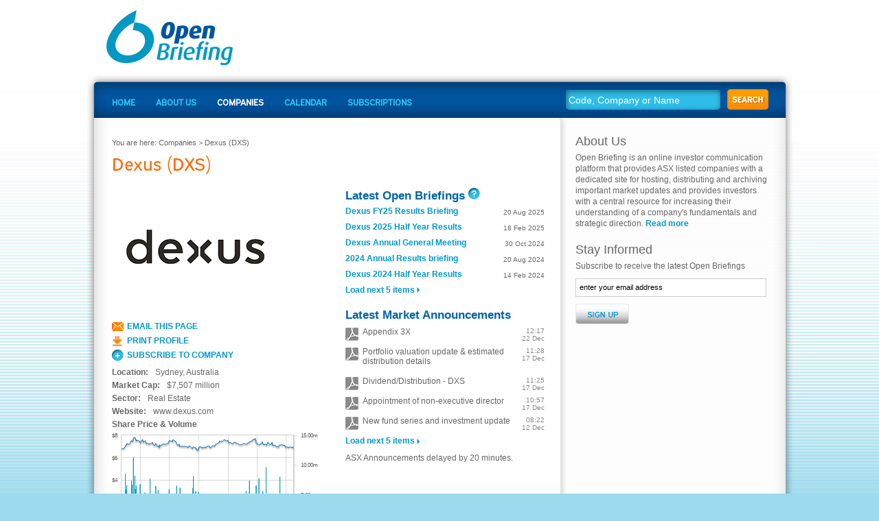

--- FILE ---
content_type: text/html; charset=utf-8
request_url: https://openbriefing.com/CompanyProfile.aspx/Wk9zO1LXrbVBuEou1FiTNlAizaa6IQ_NG7T_8lCeXjQ%3D
body_size: 12434
content:


<!DOCTYPE html PUBLIC "-//W3C//DTD XHTML 1.0 Transitional//EN" "http://www.w3.org/TR/xhtml1/DTD/xhtml1-transitional.dtd">

<html xmlns="http://www.w3.org/1999/xhtml" itemscope itemtype="http://schema.org/Organization">
<head id="ctl00_Head1"><meta itemprop="name" content="Open Briefing - Market Insight for the Informed Investor" /><meta itemprop="description" content="Open Briefing is an online investor communication platform that provides ASX listed companies with a dedicated site for hosting, distributing and archiving important market updates and provides investors with a central resource for increasing their understanding of a company&#39;s fundamentals and strategic direction." /><meta itemprop="image" content="http:///www.openbriefing.com" /><meta name="viewport" content="width=device-width" /><link rel="shortcut icon" type="image/x-icon" href="/images/favicon.ico" /><link href="/css/css_list_compressed_13_0_9147.css" rel="stylesheet" type="text/css" />
    <script type="text/javascript" src="/Scripts/jQuery/jquery-1.4.4.min.js"></script>
    <script type="text/javascript" src="/Scripts/jQuery/jquery-ui-1.8.5.custom.min.js"></script>
    <script type="text/javascript" src="/Scripts/MicrosoftMvc/MicrosoftAjax.js"></script>
    <script type="text/javascript" src="/Scripts/js_list_compressed_13_0_9147.js"></script>
   <title>Open Briefing - Company</title>

    <!-- Google Tag Manager -->
    <script>
        dataLayer = []; (function (w, d, s, l, i) {
            w[l] = w[l] || []; w[l].push({ 'gtm.start': new Date().getTime(), event: 'gtm.js' });
            var f = d.getElementsByTagName(s)[0], j = d.createElement(s), dl = l != 'dataLayer' ? '&l=' + l : ''; j.async = true; j.src = 'https://www.googletagmanager.com/gtm.js?id=' + i + dl; f.parentNode.insertBefore(j, f);
        })(window, document, 'script', 'dataLayer', 'GTM-KRVR38N');
    </script>
    <!-- End Google Tag Manager -->
    <style>
        .page__banner {
            background: url('/images/mufg-pms-banner.jpg') no-repeat center 76%/cover;
            padding: 50px 0;
            font-size: 16px;
        }

            .page__banner .banner__logo {
                max-width: 620px;
                margin-bottom: 2em;
            }

            .page__banner .banner__content p {
                color: #fff;
                font-family: Arial, sans-serif;
                font-size: 1.25em;
                font-weight: 400;
                margin-bottom: 1em;
            }

                .page__banner .banner__content p:last-child {
                    margin: 0;
                }

            .page__banner .banner__close {
                background: #fff;
                border-radius: 10px;
                padding: 8px 16px;
                display: inline-block;
                color: #e60000;
                font-weight: bold;
                text-decoration: none;
                outline: 0 !important;
                box-shadow: none !important;
                margin-top: .5em;
                min-width: 125px;
            }

        .page__popup {
            position: fixed;
            left: 0;
            right: 0;
            bottom: 0;
            top: 0;
            width: 100%;
            height: 100%;
            z-index: 1101;
            background: rgba(0, 0, 0, 0.6);
        }

            .page__popup .page__banner {
                position: absolute;
                left: 50%;
                top: 100px;
                -webkit-transform: translateX(-50%);
                transform: translateX(-50%);
                max-width: 620px;
                box-shadow: 0 0 15px -5px rgba(0, 0, 0, 0.25);
                border-radius: 10px;
                padding: 80px 20px;
                background: url(https://ir.miraqle.com/FormBuilder/_Resource/_module/slhhNTraxUCpr_uBcfw4OA/images/mufg-pms-banner-popup.jpg) no-repeat center / cover;
                text-align: center;
            }

                .page__popup .page__banner .banner__logo img {
                    max-width: 520px;
                    margin-bottom: 1rem;
                }

                .page__popup .page__banner p:last-child {
                    text-align: center
                }
        .floatleft {
            width: 1470px;
        }
    </style>
<title>

</title>
                              <script>!function(e){var n="https://s.go-mpulse.net/boomerang/";if("False"=="True")e.BOOMR_config=e.BOOMR_config||{},e.BOOMR_config.PageParams=e.BOOMR_config.PageParams||{},e.BOOMR_config.PageParams.pci=!0,n="https://s2.go-mpulse.net/boomerang/";if(window.BOOMR_API_key="5LGW7-ME7HP-J85JM-4WB9L-RJ9FH",function(){function e(){if(!o){var e=document.createElement("script");e.id="boomr-scr-as",e.src=window.BOOMR.url,e.async=!0,i.parentNode.appendChild(e),o=!0}}function t(e){o=!0;var n,t,a,r,d=document,O=window;if(window.BOOMR.snippetMethod=e?"if":"i",t=function(e,n){var t=d.createElement("script");t.id=n||"boomr-if-as",t.src=window.BOOMR.url,BOOMR_lstart=(new Date).getTime(),e=e||d.body,e.appendChild(t)},!window.addEventListener&&window.attachEvent&&navigator.userAgent.match(/MSIE [67]\./))return window.BOOMR.snippetMethod="s",void t(i.parentNode,"boomr-async");a=document.createElement("IFRAME"),a.src="about:blank",a.title="",a.role="presentation",a.loading="eager",r=(a.frameElement||a).style,r.width=0,r.height=0,r.border=0,r.display="none",i.parentNode.appendChild(a);try{O=a.contentWindow,d=O.document.open()}catch(_){n=document.domain,a.src="javascript:var d=document.open();d.domain='"+n+"';void(0);",O=a.contentWindow,d=O.document.open()}if(n)d._boomrl=function(){this.domain=n,t()},d.write("<bo"+"dy onload='document._boomrl();'>");else if(O._boomrl=function(){t()},O.addEventListener)O.addEventListener("load",O._boomrl,!1);else if(O.attachEvent)O.attachEvent("onload",O._boomrl);d.close()}function a(e){window.BOOMR_onload=e&&e.timeStamp||(new Date).getTime()}if(!window.BOOMR||!window.BOOMR.version&&!window.BOOMR.snippetExecuted){window.BOOMR=window.BOOMR||{},window.BOOMR.snippetStart=(new Date).getTime(),window.BOOMR.snippetExecuted=!0,window.BOOMR.snippetVersion=12,window.BOOMR.url=n+"5LGW7-ME7HP-J85JM-4WB9L-RJ9FH";var i=document.currentScript||document.getElementsByTagName("script")[0],o=!1,r=document.createElement("link");if(r.relList&&"function"==typeof r.relList.supports&&r.relList.supports("preload")&&"as"in r)window.BOOMR.snippetMethod="p",r.href=window.BOOMR.url,r.rel="preload",r.as="script",r.addEventListener("load",e),r.addEventListener("error",function(){t(!0)}),setTimeout(function(){if(!o)t(!0)},3e3),BOOMR_lstart=(new Date).getTime(),i.parentNode.appendChild(r);else t(!1);if(window.addEventListener)window.addEventListener("load",a,!1);else if(window.attachEvent)window.attachEvent("onload",a)}}(),"".length>0)if(e&&"performance"in e&&e.performance&&"function"==typeof e.performance.setResourceTimingBufferSize)e.performance.setResourceTimingBufferSize();!function(){if(BOOMR=e.BOOMR||{},BOOMR.plugins=BOOMR.plugins||{},!BOOMR.plugins.AK){var n=""=="true"?1:0,t="",a="aoixbzixibyaq2lmtwba-f-7272c86b8-clientnsv4-s.akamaihd.net",i="false"=="true"?2:1,o={"ak.v":"39","ak.cp":"1301273","ak.ai":parseInt("1019492",10),"ak.ol":"0","ak.cr":8,"ak.ipv":4,"ak.proto":"h2","ak.rid":"21c0fba7","ak.r":42170,"ak.a2":n,"ak.m":"","ak.n":"essl","ak.bpcip":"3.145.112.0","ak.cport":48010,"ak.gh":"23.52.43.8","ak.quicv":"","ak.tlsv":"tls1.3","ak.0rtt":"","ak.0rtt.ed":"","ak.csrc":"-","ak.acc":"","ak.t":"1768725890","ak.ak":"hOBiQwZUYzCg5VSAfCLimQ==EpatEshSyQqHqfIK2Elgr/EigeqChl4UncrpagUCdWcqIynQdtRCmxAuPtjmXg89IslaXOOiTZq+G2eto5yEOYq0bOKPIZYK5iHzRxsk82lG53MSostyX851Tx7fxtnXsVNtoI9X8udDF1SeQcUWZWuL8siFTKft/5azZVDfw1jUG8xjUGWnmUZSWzvb9CERope0RQ/jPrYkdY2XRlU996Xlm/iTnfeZ12fUwjjG+FrBViw+hohi9XdJX538ar+4o1uVPsJJS11M8tzNaMFxmH6MRbj9/cdPIVd+rMvPug8cRnIDjDziiPVAa2tXpTz1SbpwSjcEg7Ww+8azleN0XKh2Snme3P6lS2CVjECIxOMF6q43cEnWdqLaPlQVtmmpt0uJH2QYhA98lJHdy0xbpSm20MgDE6g1XI8aWZF2d/8=","ak.pv":"2","ak.dpoabenc":"","ak.tf":i};if(""!==t)o["ak.ruds"]=t;var r={i:!1,av:function(n){var t="http.initiator";if(n&&(!n[t]||"spa_hard"===n[t]))o["ak.feo"]=void 0!==e.aFeoApplied?1:0,BOOMR.addVar(o)},rv:function(){var e=["ak.bpcip","ak.cport","ak.cr","ak.csrc","ak.gh","ak.ipv","ak.m","ak.n","ak.ol","ak.proto","ak.quicv","ak.tlsv","ak.0rtt","ak.0rtt.ed","ak.r","ak.acc","ak.t","ak.tf"];BOOMR.removeVar(e)}};BOOMR.plugins.AK={akVars:o,akDNSPreFetchDomain:a,init:function(){if(!r.i){var e=BOOMR.subscribe;e("before_beacon",r.av,null,null),e("onbeacon",r.rv,null,null),r.i=!0}return this},is_complete:function(){return!0}}}}()}(window);</script></head>
<body>
    <!-- Google Tag Manager (noscript) -->
    <noscript>
        <iframe src="https://www.googletagmanager.com/ns.html?id=GTM-KRVR38N" height="0" width="0" style="display: none; visibility: hidden"></iframe>
    </noscript>
    <!-- End Google Tag Manager (noscript) -->
    <div id="container">
        <div id="wrapper">

            <div id="pageHeader">
                <a href="/">
                    <img class="logo" alt="Home" src="/images/ob-logo.jpg" complete="complete">
                </a>
                <h1 id="H1PageTitle"></h1>

                <div style="clear: both">
                    <!-- ie -->
                </div>
            </div>

            <div id="nav">
                <div>
                    <ul>
                        <li><a id="home" href="/">Home</a></li>
                        <li><a id="aboutUs" href="/General.aspx/About">About Us</a></li>
                        <li><a id="companies" href="/Companies.aspx/Index">Companies</a></li>
                        <li><a id="calendar" href="/Calendar.aspx">Calendar</a></li>
                        <li><a id="subscriptions" href="/Subscriptions.aspx/Index">Subscriptions</a></li>
                    </ul>

                    <!--SEARCH-->
                    <form id="searchBox" action="/General.aspx/Search">
                        <span>
                            <input type="text" id="searchBoxInput_text" name="Keywords" class="text" title="Code, Company or Events" />
                        </span>
                        <input class="button" type="image" onclick="checkStringLength(); return false;" src="/images/buttons/search-btn.jpg" />
                    </form>
                </div>
            </div>
            <div id='loadingSpinner' style='display:none;'><img src='/images/loadingSpinner.gif' alt='' /><span>Loading...</span></div>
            <div class="content">
                <div id="mainContent">
                    <div id="mainColumn">
                        <input name="__RequestVerificationToken" type="hidden" value="IT8_dvblyc31hR7XGIcxWY2x0p3zLmgI1eXiXmGVsYDbJgtaYXQU2I9Yp6zqMK23xDNEnGZApt1jatx1XJUjxDBEYG0zVN4X5wWmOyOKduA1" />
                        
    <input name="__RequestVerificationToken" type="hidden" value="zHhxGUvmmCGqYTz6c90t2vgK7O7FFa2jRLYoFa1Y56AD-D2vnYeQi7WgTOwT7t9zObxFxYM2j0JA_6RPs-c3lCzWt-2BX6NErIGx02SCnqg1" />
  <div class="fullText">
    <div id="companyView">
       <p class="breadcrumb">You are here: <a href="/Companies.aspx">Companies</a>
 > Dexus (DXS)
</p>
       <h1>Dexus (DXS)</h1>
    </div> 
    <input id="CompanyId" name="CompanyId" type="hidden" value="11773" />
    
    
    <div class="left-column">
       <div class="companyLogo"><a href="/CompanyProfile.aspx/p5%40hNF1WcJdDyrCjfXxFMyA47MpxLSYGOYK0ySnOSuo%3d"><img class="logo" src="/Logo.aspx/oHBHaU%40GE7y7OoSpliSpLzYAwgwFNkY5FT3_zbJbx_Y%3d/11773_temp6.jpg"></img></a></div> 
       
       <div class="clearfix"></div>
       <div style="clear:both;">
         <div class="tools"><p><a class="email" href="mailto:?subject=You&#39;ve been sent a link from www.openbriefing.com&amp;body=[sub]" onclick="this.href = this.href.replace(&#39;[sub]&#39;,window.location)">Email this page</a></p>
<p><a class="download" href="JavaScript:window.print();">Print Profile</a></p>
<p><a class="subscribe" href="javascript:void(0);" onclick="OB.Public.subscribe(&#39;JAvtojjaRw@TSc8fZf2zXTnUlVM3jQcOXJTQpmRQv1Q=&#39;, $(this));">Subscribe to company</a></p>
</div>
         <div class="promoBox" id="companySharePriceBox"><div class='promoBoxBody'><div id="companyView"><dl><dt>Location:</dt>
<dd>Sydney, Australia</dd><dt>Market Cap:</dt>
<dd>$7,507 million</dd><dt>Sector:</dt>
<dd>Real Estate</dd><dt>Website:</dt>
<dd><a href="http://www.dexus.com" target="_blank">www.dexus.com</a></dd></dl></div></div></div>
         <span class="chartTitle">Share Price &amp; Volume</span>
<div id="priceVolumeChart"></div>
<script type="text/javascript">
$(function() {
var config = { data: { volume: [], price: [] } }; 
config.data.volume.push([1737331200000, 2.043606]);
config.data.price.push([1737331200000, 6.77]);
config.data.volume.push([1737417600000, 1.99697]);
config.data.price.push([1737417600000, 6.81]);
config.data.volume.push([1737504000000, 3.019206]);
config.data.price.push([1737504000000, 6.8]);
config.data.volume.push([1737590400000, 2.36692]);
config.data.price.push([1737590400000, 6.8]);
config.data.volume.push([1737676800000, 2.968771]);
config.data.price.push([1737676800000, 6.78]);
config.data.volume.push([1738022400000, 8.506681]);
config.data.price.push([1738022400000, 7.01]);
config.data.volume.push([1738108800000, 5.844508]);
config.data.price.push([1738108800000, 7.13]);
config.data.volume.push([1738195200000, 3.37604]);
config.data.price.push([1738195200000, 7.08]);
config.data.volume.push([1738281600000, 6.588126]);
config.data.price.push([1738281600000, 7.26]);
config.data.volume.push([1738540800000, 4.7023]);
config.data.price.push([1738540800000, 7.21]);
config.data.volume.push([1738627200000, 4.426689]);
config.data.price.push([1738627200000, 7.17]);
config.data.volume.push([1738713600000, 4.89244]);
config.data.price.push([1738713600000, 7.21]);
config.data.volume.push([1738800000000, 4.122889]);
config.data.price.push([1738800000000, 7.26]);
config.data.volume.push([1738886400000, 2.693654]);
config.data.price.push([1738886400000, 7.31]);
config.data.volume.push([1739145600000, 7.358734]);
config.data.price.push([1739145600000, 7.55]);
config.data.volume.push([1739232000000, 6.698376]);
config.data.price.push([1739232000000, 7.43]);
config.data.volume.push([1739318400000, 4.84733]);
config.data.price.push([1739318400000, 7.42]);
config.data.volume.push([1739404800000, 3.972299]);
config.data.price.push([1739404800000, 7.47]);
config.data.volume.push([1739491200000, 11.243392]);
config.data.price.push([1739491200000, 7.78]);
config.data.volume.push([1739750400000, 8.18437]);
config.data.price.push([1739750400000, 7.82]);
config.data.volume.push([1739836800000, 3.324136]);
config.data.price.push([1739836800000, 7.76]);
config.data.volume.push([1739923200000, 5.932477]);
config.data.price.push([1739923200000, 7.58]);
config.data.volume.push([1740009600000, 6.531282]);
config.data.price.push([1740009600000, 7.46]);
config.data.volume.push([1740096000000, 5.04726]);
config.data.price.push([1740096000000, 7.58]);
config.data.volume.push([1740355200000, 4.111034]);
config.data.price.push([1740355200000, 7.52]);
config.data.volume.push([1740441600000, 3.541242]);
config.data.price.push([1740441600000, 7.55]);
config.data.volume.push([1740528000000, 2.678734]);
config.data.price.push([1740528000000, 7.51]);
config.data.volume.push([1740614400000, 2.139248]);
config.data.price.push([1740614400000, 7.45]);
config.data.volume.push([1740700800000, 6.761585]);
config.data.price.push([1740700800000, 7.32]);
config.data.volume.push([1740960000000, 2.828129]);
config.data.price.push([1740960000000, 7.45]);
config.data.volume.push([1741046400000, 4.594218]);
config.data.price.push([1741046400000, 7.57]);
config.data.volume.push([1741132800000, 4.897631]);
config.data.price.push([1741132800000, 7.63]);
config.data.volume.push([1741219200000, 2.783629]);
config.data.price.push([1741219200000, 7.52]);
config.data.volume.push([1741305600000, 2.460942]);
config.data.price.push([1741305600000, 7.37]);
config.data.volume.push([1741564800000, 5.334739]);
config.data.price.push([1741564800000, 7.49]);
config.data.volume.push([1741651200000, 4.495693]);
config.data.price.push([1741651200000, 7.52]);
config.data.volume.push([1741737600000, 3.919226]);
config.data.price.push([1741737600000, 7.38]);
config.data.volume.push([1741824000000, 4.276537]);
config.data.price.push([1741824000000, 7.23]);
config.data.volume.push([1741910400000, 3.667683]);
config.data.price.push([1741910400000, 7.27]);
config.data.volume.push([1742169600000, 2.07394]);
config.data.price.push([1742169600000, 7.28]);
config.data.volume.push([1742256000000, 2.410659]);
config.data.price.push([1742256000000, 7.25]);
config.data.volume.push([1742342400000, 2.725877]);
config.data.price.push([1742342400000, 7.18]);
config.data.volume.push([1742428800000, 3.400387]);
config.data.price.push([1742428800000, 7.26]);
config.data.volume.push([1742515200000, 7.712323]);
config.data.price.push([1742515200000, 7.27]);
config.data.volume.push([1742774400000, 2.461075]);
config.data.price.push([1742774400000, 7.29]);
config.data.volume.push([1742860800000, 2.055448]);
config.data.price.push([1742860800000, 7.28]);
config.data.volume.push([1742947200000, 3.170028]);
config.data.price.push([1742947200000, 7.37]);
config.data.volume.push([1743033600000, 3.739661]);
config.data.price.push([1743033600000, 7.23]);
config.data.volume.push([1743120000000, 3.168765]);
config.data.price.push([1743120000000, 7.16]);
config.data.volume.push([1743379200000, 3.867967]);
config.data.price.push([1743379200000, 7.08]);
config.data.volume.push([1743465600000, 4.039016]);
config.data.price.push([1743465600000, 7.22]);
config.data.volume.push([1743552000000, 6.502709]);
config.data.price.push([1743552000000, 7.28]);
config.data.volume.push([1743638400000, 1.787863]);
config.data.price.push([1743638400000, 7.15]);
config.data.volume.push([1743724800000, 2.824548]);
config.data.price.push([1743724800000, 7.09]);
config.data.volume.push([1743984000000, 5.768664]);
config.data.price.push([1743984000000, 6.96]);
config.data.volume.push([1744070400000, 3.99046]);
config.data.price.push([1744070400000, 7.04]);
config.data.volume.push([1744156800000, 3.418271]);
config.data.price.push([1744156800000, 6.88]);
config.data.volume.push([1744243200000, 4.029692]);
config.data.price.push([1744243200000, 7.15]);
config.data.volume.push([1744329600000, 3.592098]);
config.data.price.push([1744329600000, 7.02]);
config.data.volume.push([1744588800000, 2.245275]);
config.data.price.push([1744588800000, 7.11]);
config.data.volume.push([1744675200000, 2.027081]);
config.data.price.push([1744675200000, 7.12]);
config.data.volume.push([1744761600000, 3.855949]);
config.data.price.push([1744761600000, 7.2]);
config.data.volume.push([1744848000000, 1.958231]);
config.data.price.push([1744848000000, 7.23]);
config.data.volume.push([1745280000000, 2.079216]);
config.data.price.push([1745280000000, 7.16]);
config.data.volume.push([1745366400000, 3.119759]);
config.data.price.push([1745366400000, 7.22]);
config.data.volume.push([1745452800000, 2.167874]);
config.data.price.push([1745452800000, 7.24]);
config.data.volume.push([1745798400000, 2.542674]);
config.data.price.push([1745798400000, 7.28]);
config.data.volume.push([1745884800000, 2.729606]);
config.data.price.push([1745884800000, 7.37]);
config.data.volume.push([1745971200000, 5.878138]);
config.data.price.push([1745971200000, 7.52]);
config.data.volume.push([1746057600000, 2.816888]);
config.data.price.push([1746057600000, 7.52]);
config.data.volume.push([1746144000000, 2.698536]);
config.data.price.push([1746144000000, 7.51]);
config.data.volume.push([1746403200000, 1.76683]);
config.data.price.push([1746403200000, 7.49]);
config.data.volume.push([1746489600000, 1.851652]);
config.data.price.push([1746489600000, 7.5]);
config.data.volume.push([1746576000000, 3.744066]);
config.data.price.push([1746576000000, 7.41]);
config.data.volume.push([1746662400000, 2.771461]);
config.data.price.push([1746662400000, 7.6]);
config.data.volume.push([1746748800000, 2.273615]);
config.data.price.push([1746748800000, 7.6]);
config.data.volume.push([1747008000000, 2.303814]);
config.data.price.push([1747008000000, 7.51]);
config.data.volume.push([1747094400000, 4.824778]);
config.data.price.push([1747094400000, 7.47]);
config.data.volume.push([1747180800000, 2.736834]);
config.data.price.push([1747180800000, 7.46]);
config.data.volume.push([1747267200000, 2.586186]);
config.data.price.push([1747267200000, 7.31]);
config.data.volume.push([1747353600000, 6.499815]);
config.data.price.push([1747353600000, 7.23]);
config.data.volume.push([1747612800000, 4.224103]);
config.data.price.push([1747612800000, 7.09]);
config.data.volume.push([1747699200000, 2.654379]);
config.data.price.push([1747699200000, 7.17]);
config.data.volume.push([1747785600000, 1.671833]);
config.data.price.push([1747785600000, 7.22]);
config.data.volume.push([1747872000000, 5.14579]);
config.data.price.push([1747872000000, 7]);
config.data.volume.push([1747958400000, 6.162025]);
config.data.price.push([1747958400000, 7.03]);
config.data.volume.push([1748217600000, 2.013052]);
config.data.price.push([1748217600000, 6.99]);
config.data.volume.push([1748304000000, 2.894636]);
config.data.price.push([1748304000000, 7.01]);
config.data.volume.push([1748390400000, 3.252212]);
config.data.price.push([1748390400000, 7.05]);
config.data.volume.push([1748476800000, 3.295863]);
config.data.price.push([1748476800000, 6.98]);
config.data.volume.push([1748563200000, 3.346072]);
config.data.price.push([1748563200000, 7]);
config.data.volume.push([1748822400000, 1.859218]);
config.data.price.push([1748822400000, 7]);
config.data.volume.push([1748908800000, 2.402747]);
config.data.price.push([1748908800000, 7.04]);
config.data.volume.push([1748995200000, 3.495186]);
config.data.price.push([1748995200000, 6.98]);
config.data.volume.push([1749081600000, 2.148632]);
config.data.price.push([1749081600000, 7]);
config.data.volume.push([1749168000000, 2.229804]);
config.data.price.push([1749168000000, 6.95]);
config.data.volume.push([1749513600000, 3.745805]);
config.data.price.push([1749513600000, 6.94]);
config.data.volume.push([1749600000000, 4.901881]);
config.data.price.push([1749600000000, 7.07]);
config.data.volume.push([1749686400000, 2.382489]);
config.data.price.push([1749686400000, 7.03]);
config.data.volume.push([1749772800000, 1.682293]);
config.data.price.push([1749772800000, 7.01]);
config.data.volume.push([1750032000000, 3.470666]);
config.data.price.push([1750032000000, 6.89]);
config.data.volume.push([1750118400000, 3.774864]);
config.data.price.push([1750118400000, 6.88]);
config.data.volume.push([1750204800000, 3.951525]);
config.data.price.push([1750204800000, 6.81]);
config.data.volume.push([1750291200000, 6.095377]);
config.data.price.push([1750291200000, 6.91]);
config.data.volume.push([1750377600000, 8.136448]);
config.data.price.push([1750377600000, 6.98]);
config.data.volume.push([1750636800000, 3.377673]);
config.data.price.push([1750636800000, 6.88]);
config.data.volume.push([1750723200000, 2.541341]);
config.data.price.push([1750723200000, 6.92]);
config.data.volume.push([1750809600000, 5.60609]);
config.data.price.push([1750809600000, 6.83]);
config.data.volume.push([1750896000000, 3.909766]);
config.data.price.push([1750896000000, 6.84]);
config.data.volume.push([1750982400000, 3.108894]);
config.data.price.push([1750982400000, 6.66]);
config.data.volume.push([1751241600000, 4.310021]);
config.data.price.push([1751241600000, 6.65]);
config.data.volume.push([1751328000000, 5.444269]);
config.data.price.push([1751328000000, 6.77]);
config.data.volume.push([1751414400000, 4.58714]);
config.data.price.push([1751414400000, 6.98]);
config.data.volume.push([1751500800000, 3.08072]);
config.data.price.push([1751500800000, 6.96]);
config.data.volume.push([1751587200000, 1.630495]);
config.data.price.push([1751587200000, 6.96]);
config.data.volume.push([1751846400000, 2.832149]);
config.data.price.push([1751846400000, 6.96]);
config.data.volume.push([1751932800000, 3.428749]);
config.data.price.push([1751932800000, 6.87]);
config.data.volume.push([1752019200000, 4.816223]);
config.data.price.push([1752019200000, 6.84]);
config.data.volume.push([1752105600000, 2.452972]);
config.data.price.push([1752105600000, 6.93]);
config.data.volume.push([1752192000000, 4.773718]);
config.data.price.push([1752192000000, 6.89]);
config.data.volume.push([1752451200000, 2.03716]);
config.data.price.push([1752451200000, 6.95]);
config.data.volume.push([1752537600000, 2.457466]);
config.data.price.push([1752537600000, 6.94]);
config.data.volume.push([1752624000000, 1.924245]);
config.data.price.push([1752624000000, 6.87]);
config.data.volume.push([1752710400000, 2.30178]);
config.data.price.push([1752710400000, 6.98]);
config.data.volume.push([1752796800000, 1.505974]);
config.data.price.push([1752796800000, 7.01]);
config.data.volume.push([1753056000000, 1.905567]);
config.data.price.push([1753056000000, 7]);
config.data.volume.push([1753142400000, 2.661858]);
config.data.price.push([1753142400000, 7.05]);
config.data.volume.push([1753228800000, 2.290809]);
config.data.price.push([1753228800000, 7.06]);
config.data.volume.push([1753315200000, 1.942737]);
config.data.price.push([1753315200000, 6.98]);
config.data.volume.push([1753401600000, 3.676904]);
config.data.price.push([1753401600000, 6.88]);
config.data.volume.push([1753660800000, 2.188874]);
config.data.price.push([1753660800000, 6.95]);
config.data.volume.push([1753747200000, 2.277249]);
config.data.price.push([1753747200000, 6.97]);
config.data.volume.push([1753833600000, 4.712651]);
config.data.price.push([1753833600000, 7.07]);
config.data.volume.push([1753920000000, 2.317841]);
config.data.price.push([1753920000000, 7.07]);
config.data.volume.push([1754006400000, 1.534199]);
config.data.price.push([1754006400000, 7.04]);
config.data.volume.push([1754265600000, 1.036135]);
config.data.price.push([1754265600000, 7.03]);
config.data.volume.push([1754352000000, 2.541638]);
config.data.price.push([1754352000000, 7.16]);
config.data.volume.push([1754438400000, 2.375042]);
config.data.price.push([1754438400000, 7.17]);
config.data.volume.push([1754524800000, 1.713124]);
config.data.price.push([1754524800000, 7.23]);
config.data.volume.push([1754611200000, 1.123594]);
config.data.price.push([1754611200000, 7.25]);
config.data.volume.push([1754870400000, 2.370489]);
config.data.price.push([1754870400000, 7.3]);
config.data.volume.push([1754956800000, 1.941949]);
config.data.price.push([1754956800000, 7.33]);
config.data.volume.push([1755043200000, 2.240379]);
config.data.price.push([1755043200000, 7.35]);
config.data.volume.push([1755129600000, 4.045458]);
config.data.price.push([1755129600000, 7.49]);
config.data.volume.push([1755216000000, 2.620034]);
config.data.price.push([1755216000000, 7.42]);
config.data.volume.push([1755475200000, 4.282154]);
config.data.price.push([1755475200000, 7.49]);
config.data.volume.push([1755561600000, 2.113204]);
config.data.price.push([1755561600000, 7.49]);
config.data.volume.push([1755648000000, 3.266855]);
config.data.price.push([1755648000000, 7.45]);
config.data.volume.push([1755734400000, 2.420685]);
config.data.price.push([1755734400000, 7.5]);
config.data.volume.push([1755820800000, 2.830476]);
config.data.price.push([1755820800000, 7.54]);
config.data.volume.push([1756080000000, 2.314837]);
config.data.price.push([1756080000000, 7.61]);
config.data.volume.push([1756166400000, 3.463875]);
config.data.price.push([1756166400000, 7.54]);
config.data.volume.push([1756252800000, 2.247168]);
config.data.price.push([1756252800000, 7.52]);
config.data.volume.push([1756339200000, 2.337721]);
config.data.price.push([1756339200000, 7.54]);
config.data.volume.push([1756425600000, 3.844937]);
config.data.price.push([1756425600000, 7.51]);
config.data.volume.push([1756684800000, 2.665387]);
config.data.price.push([1756684800000, 7.53]);
config.data.volume.push([1756771200000, 2.454657]);
config.data.price.push([1756771200000, 7.39]);
config.data.volume.push([1756857600000, 3.272016]);
config.data.price.push([1756857600000, 7.3]);
config.data.volume.push([1756944000000, 2.290598]);
config.data.price.push([1756944000000, 7.34]);
config.data.volume.push([1757030400000, 1.64112]);
config.data.price.push([1757030400000, 7.35]);
config.data.volume.push([1757289600000, 3.424722]);
config.data.price.push([1757289600000, 7.31]);
config.data.volume.push([1757376000000, 2.421118]);
config.data.price.push([1757376000000, 7.29]);
config.data.volume.push([1757462400000, 3.053899]);
config.data.price.push([1757462400000, 7.24]);
config.data.volume.push([1757548800000, 1.953742]);
config.data.price.push([1757548800000, 7.24]);
config.data.volume.push([1757635200000, 2.306468]);
config.data.price.push([1757635200000, 7.33]);
config.data.volume.push([1757894400000, 2.52406]);
config.data.price.push([1757894400000, 7.38]);
config.data.volume.push([1757980800000, 2.238803]);
config.data.price.push([1757980800000, 7.4]);
config.data.volume.push([1758067200000, 2.443351]);
config.data.price.push([1758067200000, 7.3]);
config.data.volume.push([1758153600000, 1.955372]);
config.data.price.push([1758153600000, 7.28]);
config.data.volume.push([1758240000000, 4.557998]);
config.data.price.push([1758240000000, 7.31]);
config.data.volume.push([1758499200000, 1.317815]);
config.data.price.push([1758499200000, 7.22]);
config.data.volume.push([1758585600000, 1.916477]);
config.data.price.push([1758585600000, 7.23]);
config.data.volume.push([1758672000000, 2.629301]);
config.data.price.push([1758672000000, 7.18]);
config.data.volume.push([1758758400000, 2.450882]);
config.data.price.push([1758758400000, 7.17]);
config.data.volume.push([1758844800000, 2.660507]);
config.data.price.push([1758844800000, 7.16]);
config.data.volume.push([1759104000000, 1.459675]);
config.data.price.push([1759104000000, 7.15]);
config.data.volume.push([1759190400000, 2.791875]);
config.data.price.push([1759190400000, 7.18]);
config.data.volume.push([1759276800000, 1.976184]);
config.data.price.push([1759276800000, 7.2]);
config.data.volume.push([1759363200000, 1.648458]);
config.data.price.push([1759363200000, 7.22]);
config.data.volume.push([1759449600000, 1.99485]);
config.data.price.push([1759449600000, 7.25]);
config.data.volume.push([1759708800000, 1.076916]);
config.data.price.push([1759708800000, 7.27]);
config.data.volume.push([1759795200000, 2.262375]);
config.data.price.push([1759795200000, 7.22]);
config.data.volume.push([1759881600000, 1.255024]);
config.data.price.push([1759881600000, 7.21]);
config.data.volume.push([1759968000000, 5.603614]);
config.data.price.push([1759968000000, 7.2]);
config.data.volume.push([1760054400000, 1.410253]);
config.data.price.push([1760054400000, 7.22]);
config.data.volume.push([1760313600000, 2.319526]);
config.data.price.push([1760313600000, 7.32]);
config.data.volume.push([1760400000000, 3.099341]);
config.data.price.push([1760400000000, 7.32]);
config.data.volume.push([1760486400000, 2.658814]);
config.data.price.push([1760486400000, 7.33]);
config.data.volume.push([1760572800000, 7.344032]);
config.data.price.push([1760572800000, 7.44]);
config.data.volume.push([1760659200000, 4.653144]);
config.data.price.push([1760659200000, 7.4]);
config.data.volume.push([1760918400000, 2.473966]);
config.data.price.push([1760918400000, 7.52]);
config.data.volume.push([1761004800000, 3.036363]);
config.data.price.push([1761004800000, 7.47]);
config.data.volume.push([1761091200000, 1.478546]);
config.data.price.push([1761091200000, 7.5]);
config.data.volume.push([1761177600000, 2.765264]);
config.data.price.push([1761177600000, 7.6]);
config.data.volume.push([1761264000000, 1.818641]);
config.data.price.push([1761264000000, 7.65]);
config.data.volume.push([1761523200000, 3.022018]);
config.data.price.push([1761523200000, 7.62]);
config.data.volume.push([1761609600000, 3.39937]);
config.data.price.push([1761609600000, 7.73]);
config.data.volume.push([1761696000000, 3.643429]);
config.data.price.push([1761696000000, 7.61]);
config.data.volume.push([1761782400000, 6.565212]);
config.data.price.push([1761782400000, 7.28]);
config.data.volume.push([1761868800000, 3.494497]);
config.data.price.push([1761868800000, 7.28]);
config.data.volume.push([1762128000000, 4.179184]);
config.data.price.push([1762128000000, 7.21]);
config.data.volume.push([1762214400000, 2.657634]);
config.data.price.push([1762214400000, 7.16]);
config.data.volume.push([1762300800000, 7.745312]);
config.data.price.push([1762300800000, 7.13]);
config.data.volume.push([1762387200000, 1.888665]);
config.data.price.push([1762387200000, 7.15]);
config.data.volume.push([1762473600000, 2.452553]);
config.data.price.push([1762473600000, 7.2]);
config.data.volume.push([1762732800000, 2.98724]);
config.data.price.push([1762732800000, 7.25]);
config.data.volume.push([1762819200000, 2.759732]);
config.data.price.push([1762819200000, 7.32]);
config.data.volume.push([1762905600000, 3.005614]);
config.data.price.push([1762905600000, 7.42]);
config.data.volume.push([1762992000000, 5.625288]);
config.data.price.push([1762992000000, 7.28]);
config.data.volume.push([1763078400000, 3.855493]);
config.data.price.push([1763078400000, 7.17]);
config.data.volume.push([1763337600000, 1.804799]);
config.data.price.push([1763337600000, 7.17]);
config.data.volume.push([1763424000000, 2.482754]);
config.data.price.push([1763424000000, 7.16]);
config.data.volume.push([1763510400000, 2.482607]);
config.data.price.push([1763510400000, 7.21]);
config.data.volume.push([1763596800000, 9.653219]);
config.data.price.push([1763596800000, 7.2]);
config.data.volume.push([1763683200000, 2.159784]);
config.data.price.push([1763683200000, 7.11]);
config.data.volume.push([1763942400000, 4.882562]);
config.data.price.push([1763942400000, 7.4]);
config.data.volume.push([1764028800000, 2.753966]);
config.data.price.push([1764028800000, 7.31]);
config.data.volume.push([1764115200000, 2.646205]);
config.data.price.push([1764115200000, 7.24]);
config.data.volume.push([1764201600000, 2.988209]);
config.data.price.push([1764201600000, 7.21]);
config.data.volume.push([1764288000000, 2.884903]);
config.data.price.push([1764288000000, 7.16]);
config.data.volume.push([1764547200000, 3.013587]);
config.data.price.push([1764547200000, 7.21]);
config.data.volume.push([1764633600000, 4.000714]);
config.data.price.push([1764633600000, 7.37]);
config.data.volume.push([1764720000000, 2.645178]);
config.data.price.push([1764720000000, 7.36]);
config.data.volume.push([1764806400000, 4.881918]);
config.data.price.push([1764806400000, 7.07]);
config.data.volume.push([1764892800000, 2.561364]);
config.data.price.push([1764892800000, 7.07]);
config.data.volume.push([1765152000000, 2.325442]);
config.data.price.push([1765152000000, 7.1]);
config.data.volume.push([1765238400000, 2.95443]);
config.data.price.push([1765238400000, 7.13]);
config.data.volume.push([1765324800000, 3.910419]);
config.data.price.push([1765324800000, 7.02]);
config.data.volume.push([1765411200000, 3.446601]);
config.data.price.push([1765411200000, 7.01]);
config.data.volume.push([1765497600000, 2.800149]);
config.data.price.push([1765497600000, 6.96]);
config.data.volume.push([1765756800000, 4.334118]);
config.data.price.push([1765756800000, 6.97]);
config.data.volume.push([1765843200000, 4.222859]);
config.data.price.push([1765843200000, 6.94]);
config.data.volume.push([1765929600000, 3.89121]);
config.data.price.push([1765929600000, 7.07]);
config.data.volume.push([1766016000000, 4.735893]);
config.data.price.push([1766016000000, 7.13]);
config.data.volume.push([1766102400000, 8.027634]);
config.data.price.push([1766102400000, 7.13]);
config.data.volume.push([1766361600000, 1.247793]);
config.data.price.push([1766361600000, 7.13]);
config.data.volume.push([1766448000000, 2.071174]);
config.data.price.push([1766448000000, 7.15]);
config.data.volume.push([1766534400000, 0.679535]);
config.data.price.push([1766534400000, 7.12]);
config.data.volume.push([1766966400000, 1.645699]);
config.data.price.push([1766966400000, 7.11]);
config.data.volume.push([1767052800000, 1.755175]);
config.data.price.push([1767052800000, 7]);
config.data.volume.push([1767139200000, 2.188692]);
config.data.price.push([1767139200000, 6.93]);
config.data.volume.push([1767312000000, 0.827155]);
config.data.price.push([1767312000000, 6.96]);
config.data.volume.push([1767571200000, 1.672728]);
config.data.price.push([1767571200000, 6.94]);
config.data.volume.push([1767657600000, 1.860198]);
config.data.price.push([1767657600000, 6.88]);
config.data.volume.push([1767744000000, 2.63261]);
config.data.price.push([1767744000000, 6.94]);
config.data.volume.push([1767830400000, 1.29551]);
config.data.price.push([1767830400000, 6.95]);
config.data.volume.push([1767916800000, 2.299335]);
config.data.price.push([1767916800000, 6.95]);
config.data.volume.push([1768176000000, 2.172794]);
config.data.price.push([1768176000000, 6.93]);
config.data.volume.push([1768262400000, 4.090595]);
config.data.price.push([1768262400000, 6.93]);
config.data.volume.push([1768348800000, 2.228895]);
config.data.price.push([1768348800000, 6.93]);
config.data.volume.push([1768435200000, 4.910479]);
config.data.price.push([1768435200000, 6.87]);
config.data.volume.push([1768521600000, 2.818582]);
config.data.price.push([1768521600000, 6.98]);
 config.name = 'priceVolumeChart'; 
 new OC.MVC.priceVolumeChart(config);

});
</script>


       </div>
    </div>
    
    <div class="right-column">
    
       <div class="promoBoxBody">
         <h2>Latest Open Briefings <a class="qtippy" href="javascript:void(0);" title="market updates and company information for institutional and retail investors"><img alt="what are Open Briefings?" src="/images/icons/question-icon.jpg"></img></a></h2>
<div id="companyOpenBriefings"><ul class="withImage obList"><li><div class="interview"><p>20 Aug 2025</p><h6><a href="/OB/Dexus/2025/8/20/Dexus-FY25-Results-Briefing/5948.aspx">Dexus FY25 Results Briefing</a></h6></div></li>
<li><div class="interview"><p>18 Feb 2025</p><h6><a href="/OB/Dexus/2025/2/18/Dexus-2025-Half-Year-Results/5743.aspx">Dexus 2025 Half Year Results</a></h6></div></li>
<li><div class="interview"><p>30 Oct 2024</p><h6><a href="/OB/Dexus/2024/10/30/Dexus-Annual-General-Meeting/5721.aspx">Dexus Annual General Meeting</a></h6></div></li>
<li><div class="interview"><p>20 Aug 2024</p><h6><a href="/OB/Dexus/2024/8/20/2024-Annual-Results-briefing/5549.aspx">2024 Annual Results briefing</a></h6></div></li>
<li><div class="interview"><p>14 Feb 2024</p><h6><a href="/OB/Dexus/2024/2/14/Dexus-2024-Half-Year-Results/5369.aspx">Dexus 2024 Half Year Results</a></h6></div></li>
</ul><a class="arrow-r" href="javascript:void(0);" id="btnLoadNext" onclick="OB.Public.loadNextBriefings(this, 5, &#39;k0d2NeVENdj4n47o_FKdj@7LC@rBsDWXupYJjtNIZEs=&#39;);">Load next 5 items</a></div>

       </div>
       <div class="promoBoxBody">
         
        </div>
        <div id="annoucmentBox" class="promoBox">
          <div class="promoBoxBody">
            

<h2>Latest Market Announcements</h2>

<ul>

    <li>
      <div class="date">12:17 22 Dec</div>
      <a class="pdf" href="/AsxDownload.aspx?pdfUrl=Report%2FComNews%2F20251222%2F03040466.pdf" target="_target">
         Appendix 3X
      </a>
    </li>

    <li>
      <div class="date">11:28 17 Dec</div>
      <a class="pdf" href="/AsxDownload.aspx?pdfUrl=Report%2FComNews%2F20251217%2F03038490.pdf" target="_target">
         Portfolio valuation update & estimated distribution details
      </a>
    </li>

    <li>
      <div class="date">11:25 17 Dec</div>
      <a class="pdf" href="/AsxDownload.aspx?pdfUrl=Report%2FComNews%2F20251217%2F03038488.pdf" target="_target">
         Dividend/Distribution - DXS
      </a>
    </li>

    <li>
      <div class="date">10:57 17 Dec</div>
      <a class="pdf" href="/AsxDownload.aspx?pdfUrl=Report%2FComNews%2F20251217%2F03038473.pdf" target="_target">
         Appointment of non-executive director
      </a>
    </li>

    <li>
      <div class="date">08:22 12 Dec</div>
      <a class="pdf" href="/AsxDownload.aspx?pdfUrl=Report%2FComNews%2F20251212%2F03036525.pdf" target="_target">
         New fund series and investment update
      </a>
    </li>

</ul>

 <a id = "announcementNextLink" class="ajax" href="/Asx.aspx?PageNo=2&CompanyId=pBLt9ZZysFi0amzJLa8tMJL%40rZ3cabHttfncX_4Q03g%3D">Load next 5 items</a>

<p class="minor">ASX Announcements delayed by 20 minutes.</p>

          </div>
          <div class="promoBoxFooter"></div>
        </div>    
        
    </div>
    
  </div>
  <div class="clearfix"></div>  
  <div id="otherOBs">
    
   <div id="upcomingEvents">
     <h1>You may also be interested in...</h1>
     <a class="arrow-r" href="/Companies.aspx/Index?sectorId=8010" id="btnViewAll" style="float:right;margin: -25px 15px 0 0;">View all</a>
      
        <h2>Other Open Briefings in the Real Estate Sector</h2>
     <script type="text/javascript">
$(function() {
$('#briefingCarousel').jcarousel({ wrap: 'circular', animation: 900 });

});
</script>

<ul class="jcarousel-skin-tango" id="briefingCarousel"><li><div class="interviewee"><img src="/SmallLogo.aspx/139944_temp4.jpg"></img></div><div class="interview"><p>05 Nov 2025</p><h3 class="shorten"><a href="/CompanyProfile.aspx/139944">Cedar Woods Properties Limited (CWP)</a></h3><h6 class="shorten"><a href="/OB/Cedar-Woods-Properties-Limited/2025/11/5/CWP-2025-Annual-General-Meeting/6020.aspx">CWP 2025 Annual General Meeting</a></h6></div></li>
<li><div class="interviewee"><img src="/SmallLogo.aspx/525713_temp3.jpg"></img></div><div class="interview"><p>29 Aug 2025</p><h3 class="shorten"><a href="/CompanyProfile.aspx/525713">Waypoint REIT (WPR)</a></h3><h6 class="shorten"><a href="/OB/Waypoint-REIT/2025/8/29/Waypoint-REIT-1H25-Results/6004.aspx">Waypoint REIT 1H25 Results</a></h6></div></li>
<li><div class="interviewee"><img src="/SmallLogo.aspx/839225_temp1.jpg"></img></div><div class="interview"><p>29 Aug 2025</p><h3 class="shorten"><a href="/CompanyProfile.aspx/839225">PEXA Group Limited (PXA)</a></h3><h6 class="shorten"><a href="/OB/PEXA-Group-Limited/2025/8/29/PEXA-Full-Year-Results-Announcement/5941.aspx">PEXA Full Year Results Announcement</a></h6></div></li>
<li><div class="interviewee"><img src="/SmallLogo.aspx/29046_temp5.jpg"></img></div><div class="interview"><p>28 Aug 2025</p><h3 class="shorten"><a href="/CompanyProfile.aspx/29046">Cromwell Property Group (CMW)</a></h3><h6 class="shorten"><a href="/OB/Cromwell-Property-Group/2025/8/28/Cromwell-Property-Group-FY25-Annual-Results/5966.aspx">Cromwell Property Group FY25 Annual Results</a></h6></div></li>
<li><div class="interviewee"><img src="/SmallLogo.aspx/859640_temp1.jpg"></img></div><div class="interview"><p>27 Aug 2025</p><h3 class="shorten"><a href="/CompanyProfile.aspx/859640">Ram Essential Services Property Fund (REP)</a></h3><h6 class="shorten"><a href="/OB/Ram-Essential-Services-Property-Fund/2025/8/27/REP-FY25-Results/5974.aspx">REP FY25 Results</a></h6></div></li>
<li><div class="interviewee"><img src="/SmallLogo.aspx/866634_temp1.jpg"></img></div><div class="interview"><p>27 Aug 2025</p><h3 class="shorten"><a href="/CompanyProfile.aspx/866634">Winton Land Limited (WTN)</a></h3><h6 class="shorten"><a href="/OB/Winton-Land-Limited/2025/8/27/Winton-FY25-Annual-Results/5972.aspx">Winton FY25 Annual Results</a></h6></div></li>
<li><div class="interviewee"><img src="/SmallLogo.aspx/756194_temp1.jpg"></img></div><div class="interview"><p>26 Aug 2025</p><h3 class="shorten"><a href="/CompanyProfile.aspx/756194">Elanor Commercial Property Fund (ECF)</a></h3><h6 class="shorten"><a href="/OB/Elanor-Commercial-Property-Fund/2025/8/26/ECF-Investor-Briefing/6024.aspx">ECF Investor Briefing</a></h6></div></li>
<li><div class="interviewee"><img src="/SmallLogo.aspx/14514_temp5.jpg"></img></div><div class="interview"><p>26 Aug 2025</p><h3 class="shorten"><a href="/CompanyProfile.aspx/14514">Ingenia Communities Group (INA)</a></h3><h6 class="shorten"><a href="/OB/Ingenia-Communities-Group/2025/8/26/FY25-Results-Teleconference---Webcast/5998.aspx">FY25 Results Teleconference &amp; Webcast</a></h6></div></li>
<li><div class="interviewee"><img src="/SmallLogo.aspx/139944_temp4.jpg"></img></div><div class="interview"><p>26 Aug 2025</p><h3 class="shorten"><a href="/CompanyProfile.aspx/139944">Cedar Woods Properties Limited (CWP)</a></h3><h6 class="shorten"><a href="/OB/Cedar-Woods-Properties-Limited/2025/8/26/CWP-Full-Year-Results-Presentation/5971.aspx">CWP Full Year Results Presentation</a></h6></div></li>
<li><div class="interviewee"><img src="/SmallLogo.aspx/884825_temp1.jpg"></img></div><div class="interview"><p>20 Aug 2025</p><h3 class="shorten"><a href="/CompanyProfile.aspx/884825">WOTSO (WOT)</a></h3><h6 class="shorten"><a href="/OB/WOTSO/2025/8/20/WOTSO-FY25-Results---Investor-Briefing/6016.aspx">WOTSO FY25 Results &amp; Investor Briefing</a></h6></div></li>
</ul>

   </div>

  </div>
  <div class="clearfix"></div>
  
  <script type="text/javascript">
      //listSelector, itemSelector, linkSelector
      $(function() {
          $("#annoucmentBox").pagedList("ul", "li", "a.ajax");
          OB.Public.activateMenuItem("companies");
      });
</script>

                    </div>
                    <div id="promoColumn">
                        <div id="promoColumnInner">
                            
   

<div id="About" class="promoBox">
    <div class="promoBoxBody">
        <h3>About Us</h3>
        <p>Open Briefing is an online investor communication platform that provides ASX listed companies with a dedicated site for hosting, distributing and archiving important market updates and provides investors with a central resource for increasing their understanding of a company's fundamentals and strategic direction.  <strong><a href="/General.aspx/About">Read more</a></strong> </p>
    </div>
</div>

<div id="subscriptionPromo" class="promoBox">
     <input name="__RequestVerificationToken" type="hidden" value="64kLO2z04w-5amaTGUNtLmPnM6036Z7OQbh1q1SUDekNw9YPKUV_wSBvbLf07Eoksxyq_8-GbxabdYfbIgKLFUNWIeTz04_aea4tLQrli_k1" />
    <div class="promoBoxBody">
        <h3>Stay Informed</h3>

        <p>Subscribe to receive the latest Open Briefings</p>
        <form id="subscriptionPromoForm" action="javascript:void(0);">
          <div>
            <input class="text email required mark-required" data-bind="value: EmailAddress" id="EmailAddress" name="EmailAddress" title="Please enter a valid email address" type="text" value="" />
          </div>
        </form>
        <div id="promoErrors"></div>        
        <input id="btnSignUp" src="/images/buttons/signup-btn.jpg" type="image"></input>
    <div class="promoBoxFooter"></div>

    </div>
</div>


<script type="text/javascript">
    $(function() {
        new OB.Public.subscriptionsPromo();
    });
</script><style type="text/css">
#briefingBanner {
	position:relative;
	height:250px;
	width:300px;
}
#briefingBanner img {
	position:absolute;
	left:0;
	top:0;
	cursor:pointer
}</style>
<script>
 $(function(){
	$('#briefingBanner img:gt(0)').hide();
	    setInterval(function(){$('#briefingBanner :first-child').fadeTo().next('img').fadeIn().end().appendTo('#briefingBanner');}, 4000);
}); 
</script>
<div id="briefingBanner">
	<!--<img alt="resources_investor_series" onclick="window.open('http://www.resourcesinvestorseries.com/2012/2020InvestorSeries/en/Home/index.jsp?forwarder=20:20OCBA');_gaq.push(['_trackEvent', 'OB Ads', 'Resource Investor Series'])" src="/files/Ads/300x250_july.png" />--><!--<img alt="resources_investor_series" onclick="window.open('http://www.openbriefing.com/CompanyProfile.aspx/318835', '_self');_gaq.push(['_trackEvent', 'OB Ads', 'Resource Investor Series'])" src="/files/Ads/The-Pick-Isuue-10.png" />--></div>

                        </div>
                    </div>
                </div>
            </div>

        </div>

    </div>

    <div style="clear: both">
        <!-- ie -->
    </div>
    <div id="footer">
        <div class="contentInner">
            <ul>
                <li>Contact MUFG Corporate Markets for further information about Open Briefing<span><a href="/General.aspx/About" >Advertise</a></span><span><a href="/General.aspx/Copyright">Copyright</a></span><span><a href="/General.aspx/Disclaimer">Disclaimer</a></span><span>&copy;2026 MUFG Corporate Markets IR Pty Ltd</span></li>
                <li>
                    <span class="plusOne">
                        <g:plusone annotation="none"></g:plusone>
                    </span>
                    <a href="https://www.linkedin.com/company/mpms-mufg/posts/?feedView=all" target="_blank">
                        <img src="/images/buttons/linkedin.jpg" alt="LinkedIn" title="Join our LinkedIn Group" /></a>

                    <a href="mailto:events@cm.mpms.mufg.com">events@cm.mpms.mufg.com</a> <span>+61 2 8280 6000</span>
                    <span><a href="https://www.mpms.mufg.com/en/mufg-corporate-markets/au/services/investor-relations" target="_blank">www.mpms.mufg.com/en/mufg-corporate-markets/au/services/investor-relations</a></span>
                </li>
            </ul>
        </div>
    </div>

</body>
</html>


--- FILE ---
content_type: text/css
request_url: https://openbriefing.com/css/css_list_compressed_13_0_9147.css
body_size: 10412
content:
/*
 * CSSMin
 * CSS Compressor
 * http://foohack.com/
 * http://www.smallsharptools.com/Projects/Packer/
*/

/* C:\a\52\s\OpenBriefing.Web.Public\css/oc-core-override.css */
@import url("https://use.typekit.net/pxv4vtx.css");.pageHeader{padding:8px}.print{padding:8px;margin:0;width:100px;float:right}img.ui-datepicker-trigger{position:absolute;cursor:pointer;width:19px;height:19px;margin-left:2px;margin-top:1px}H3{border-bottom-style:none;color:#F37421;font-size:1.35em;padding-top:10px;padding-left:0;text-transform:none;padding-bottom:0;clear:none}div.section{padding:4px;margin-left:0;margin-right:0;margin-bottom:10px;border:solid 1px #CCC;clear:right;background:#E9EEEF}div.form{padding:2px 5px 0}* HTML .clearfix{height:1%;overflow:visible}*+HTML .clearfix{min-height:1%}.clearfix:after{clear:both;content:".";display:block;height:0;visibility:hidden;font-size:0}
/* C:\a\52\s\OpenBriefing.Web.Public\css/oc-controls.css */
DIV.tabs UL,DIV.tabs LI{font-size:1em;font-weight:400;margin:0;padding:0;line-height:normal}DIV.tabs UL{list-style:none}DIV.tabs UL LI{float:left;height:26px;margin-bottom:1px;margin-right:2px}DIV.tabs UL LI A{border-bottom:0;text-align:center;color:#069;display:block;margin:0;height:26px;font-weight:700;background:url(/_core/Images/Tabs/bgTabRight.png) no-repeat right top!important;background:url(/_core/Images/Tabs/bgTabRight.gif) no-repeat right top;float:none!important;float:left;outline:none}DIV.tabs UL LI A:hover{background:url(/_core/Images/Tabs/bgTabRight_hover.png) no-repeat right top!important;background:url(/_core/Images/Tabs/bgTabRight_hover.gif) no-repeat right top}DIV.tabs UL LI.active{margin:0 2px 0 0;height:27px}DIV.tabs UL LI.active A{height:27px!important;height:28px;color:#09f;border:0;background:url(/_core/Images/Tabs/bgTabSelectedRight.png) no-repeat right top!important;background:url(/_core/Images/Tabs/bgTabSelectedRight.gif) no-repeat right top}DIV.tabs UL LI.active A:hover{background:url(/_core/Images/Tabs/bgTabSelectedRight.png) no-repeat right top!important;background:url(/_core/Images/Tabs/bgTabSelectedRight.gif) no-repeat right top}DIV.tabs UL LI A SPAN{display:block;margin-right:20px!important;margin-right:10px;background:url(/_core/Images/Tabs/bgTabLeft.png) no-repeat!important;background:url(/_core/Images/Tabs/bgTabLeft.gif) no-repeat;padding:6px 5px 0 9px;height:20px;cursor:pointer;float:none!important;float:left}DIV.tabs UL LI.active A SPAN{height:21px;background:url(/_core/Images/Tabs/bgTabSelectedLeft.png) no-repeat!important;background:url(/_core/Images/Tabs/bgTabSelectedLeft.gif) no-repeat}DIV.tabs UL LI a,DIV.tabs UL LI a:link,DIV.tabs UL LI a:visited,DIV.tabs UL LI a:active,DIV.tabs UL LI a:hover{text-decoration:none}DIV.tabs UL LI a:hover{color:#09f}DIV.tabs UL LI.active a:hover{color:#069}DIV.form-item{zoom:1;margin-bottom:6px;clear:both}DIV.form-item.input{float:left;display:inline}DIV.form-item label{width:100px;margin-right:5px;display:inline;color:#666;display:block;font-weight:700;float:left;padding-left:5px;padding-top:1px}FIELDSET.form-item{position:relative;padding:0 0 1em;border:none}FIELDSET.form-item LEGEND SPAN{position:absolute;left:3px;color:#666;font-weight:700}*+HTML FIELDSET.form-item LEGEND SPAN{left:5px}FIELDSET.form-item DIV.fieldsetContent{margin-left:108px}*+HTML FIELDSET.form-item DIV.fieldsetContent{margin-left:110px}.checkList{list-style-type:none;margin-left:4px}.checkList input{width:1.2em;vertical-align:middle;margin-right:.8em}.checkList label{cursor:pointer}.checkListDiv{border:1px solid #ccc;min-width:300px;height:100px;float:right;display:inline;overflow:auto;overflow-x:hidden}.ui-autocomplete{list-style-type:none!important;padding:0;overflow:auto;overflow-x:hidden;margin:0}.ui-autocomplete LI.ui-menu-item{margin:0;cursor:pointer;display:block;overflow:auto;white-space:nowrap}.ui-autocomplete LI.ui-menu-item A{margin:0;overflow:auto;overflow-x:hidden;white-space:nowrap;text-decoration:none;display:block;padding:5px}.ui-autocomplete LI.ui-menu-item #ui-active-menuitem{background-color:#E9EFEE;cursor:pointer}.ui-autocomplete{position:absolute;cursor:default}* html .ui-autocomplete{width:1px}* HTML .form-item,* HTML .checkList LI{height:1%;overflow:visible}*+HTML .form-item,*+HTML .checkList LI{min-height:auto}.form-item:after,.checkList LI:after{clear:both;content:".";display:block;height:0;visibility:hidden;font-size:0}.uploadControl{background-color:#F5F5F5;border:2px solid #E5E5E5;margin-top:5px;padding:10px;width:350px;min-height:20px}.swfinvisible{width:0!important;height:0!important;_height:0!important}.invisible{display:none!important}.uploadButton{font-family:Arial!important;font-size:12;color:#fff!important;font-weight:700}.uploadQueueItem{font:11px Verdana,Geneva,sans-serif;width:350px}.uploadError{border:2px solid #FBCBBC!important;background-color:#FDE5DD!important}.uploadErrorDiv{padding-top:3px;color:red}.uploadedFileName{color:#00F!important}.nodownload{color:#666!important}.cancel{float:right}li.horrizontal{float:left;display:block;clear:none}li.horrizontal label{cursor:pointer}DIV.errorContainer{background:#FF4F4F;padding:5px 15px;margin-bottom:1em;color:#fff}input.error,textarea.error,select.error{border:1px dotted red}
/* C:\a\52\s\OpenBriefing.Web.Public\css/ui.jqgrid.css */
 .ui-jqgrid{position:relative;font-size:11px}.ui-jqgrid .ui-jqgrid-view{position:relative;left:0;top:0;padding:.0em}.ui-jqgrid .ui-jqgrid-titlebar{padding:.3em .2em .2em .3em;position:relative;border-left:0 none;border-right:0 none;border-top:0 none}.ui-jqgrid .ui-jqgrid-title{float:left;margin:.1em 0 .2em}.ui-jqgrid .ui-jqgrid-titlebar-close{position:absolute;top:50%;width:19px;margin:-10px 0 0 0;padding:1px;height:18px}.ui-jqgrid .ui-jqgrid-titlebar-close span{display:block;margin:1px}.ui-jqgrid .ui-jqgrid-titlebar-close:hover{padding:0}.ui-jqgrid .ui-jqgrid-hdiv{position:relative;margin:0;padding:0;overflow-x:hidden;overflow-y:auto;border-left:0 none!important;border-top:0 none!important;border-right:0 none!important}.ui-jqgrid .ui-jqgrid-hbox{float:left;padding-right:20px}.ui-jqgrid .ui-jqgrid-htable{table-layout:fixed;margin:0}.ui-jqgrid .ui-jqgrid-htable th{height:22px;padding:0 2px}.ui-jqgrid .ui-jqgrid-htable th div{overflow:hidden;position:relative;height:17px}.ui-th-column,.ui-jqgrid .ui-jqgrid-htable th.ui-th-column{overflow:hidden;white-space:nowrap;text-align:center;border-top:0 none;border-bottom:0 none}.ui-th-ltr,.ui-jqgrid .ui-jqgrid-htable th.ui-th-ltr{border-left:0 none}.ui-th-rtl,.ui-jqgrid .ui-jqgrid-htable th.ui-th-rtl{border-right:0 none}.ui-jqgrid .ui-th-div-ie{white-space:nowrap;zoom:1;height:17px}.ui-jqgrid .ui-jqgrid-resize{height:20px!important;position:relative;cursor:e-resize;display:inline;overflow:hidden}.ui-jqgrid .ui-grid-ico-sort{overflow:hidden;position:absolute;display:inline;cursor:pointer!important}.ui-jqgrid .ui-icon-asc{margin-top:-3px;height:12px}.ui-jqgrid .ui-icon-desc{margin-top:3px;height:12px}.ui-jqgrid .ui-i-asc{margin-top:0;height:16px}.ui-jqgrid .ui-i-desc{margin-top:0;margin-left:13px;height:16px}.ui-jqgrid .ui-jqgrid-sortable{cursor:pointer}.ui-jqgrid tr.ui-search-toolbar th{border-top-width:1px!important;border-top-color:inherit!important;border-top-style:ridge!important}tr.ui-search-toolbar input{margin:1px 0 0}tr.ui-search-toolbar select{margin:1px 0 0}.ui-jqgrid .ui-jqgrid-bdiv{position:relative;margin:0;padding:0;overflow:auto}.ui-jqgrid .ui-jqgrid-btable{table-layout:fixed;margin:0}.ui-jqgrid tr.jqgrow td{font-weight:400;overflow:hidden;white-space:pre;height:22px;padding:0 2px;border-bottom-width:1px;border-bottom-color:inherit;border-bottom-style:solid}.ui-jqgrid tr.ui-row-ltr td{text-align:left;border-right-width:1px;border-right-color:inherit;border-right-style:solid}.ui-jqgrid tr.ui-row-rtl td{text-align:right;border-left-width:1px;border-left-color:inherit;border-left-style:solid}.ui-jqgrid td.jqgrid-rownum{padding:0 2px;margin:0;border:0 none}.ui-jqgrid .ui-jqgrid-resize-mark{width:2px;left:0;background-color:#777;cursor:e-resize;cursor:col-resize;position:absolute;top:0;height:100px;overflow:hidden;display:none;border:0 none}.ui-jqgrid .ui-jqgrid-sdiv{position:relative;margin:0;padding:0;overflow:hidden;border-left:0 none!important;border-top:0 none!important;border-right:0 none!important}.ui-jqgrid .ui-jqgrid-ftable{table-layout:fixed;margin-bottom:0}.ui-jqgrid tr.footrow td{font-weight:700;overflow:hidden;white-space:nowrap;height:21px;padding:0 2px;border-top-width:1px;border-top-color:inherit;border-top-style:solid}.ui-jqgrid tr.footrow-ltr td{text-align:left;border-right-width:1px;border-right-color:inherit;border-right-style:solid}.ui-jqgrid tr.footrow-rtl td{text-align:right;border-left-width:1px;border-left-color:inherit;border-left-style:solid}.ui-jqgrid .ui-jqgrid-pager{border-left:0 none!important;border-right:0 none!important;border-bottom:0 none!important;margin:0!important;padding:0!important;position:relative;height:25px;white-space:nowrap;overflow:hidden}.ui-jqgrid .ui-pager-control{position:relative}.ui-jqgrid .ui-pg-table{position:relative;padding-bottom:2px;width:auto;margin:0}.ui-jqgrid .ui-pg-table td{font-weight:400;vertical-align:middle;padding:1px}.ui-jqgrid .ui-pg-button{height:19px!important}.ui-jqgrid .ui-pg-button span{display:block;margin:1px;float:left}.ui-jqgrid .ui-pg-button:hover{padding:0}.ui-jqgrid .ui-state-disabled:hover{padding:1px}.ui-jqgrid .ui-pg-input{height:13px;font-size:.8em;margin:0}.ui-jqgrid .ui-pg-selbox{font-size:.8em;line-height:18px;display:block;height:18px;margin:0}.ui-jqgrid .ui-separator{height:18px;border-left:1px solid #ccc;border-right:1px solid #ccc;margin:1px;float:right}.ui-jqgrid .ui-paging-info{font-weight:400;height:19px;margin-top:3px;margin-right:4px}.ui-jqgrid .ui-jqgrid-pager .ui-pg-div{list-style:none;padding:1px 0;cursor:pointer;float:left;position:relative}.ui-jqgrid .ui-jqgrid-pager .ui-pg-div span.ui-icon{float:left;margin:0 2px}.ui-jqgrid td input,.ui-jqgrid td select .ui-jqgrid td textarea{margin:0}.ui-jqgrid td textarea{width:auto;height:auto}.ui-jqgrid .ui-jqgrid-toppager{border-left:0 none!important;border-right:0 none!important;border-top:0 none!important;margin:0!important;padding:0!important;position:relative;height:25px!important;white-space:nowrap;overflow:hidden}.ui-jqgrid .ui-jqgrid-btable .ui-sgcollapsed span{display:block}.ui-jqgrid .ui-subgrid{margin:0;padding:0;width:100%}.ui-jqgrid .ui-subgrid table{table-layout:fixed}.ui-jqgrid .ui-subgrid tr.ui-subtblcell td{height:18px;border-right-width:1px;border-right-color:inherit;border-right-style:solid;border-bottom-width:1px;border-bottom-color:inherit;border-bottom-style:solid}.ui-jqgrid .ui-subgrid td.subgrid-data{border-top:0 none!important}.ui-jqgrid .ui-subgrid td.subgrid-cell{border-width:0 0 1px}.ui-jqgrid .ui-th-subgrid{height:20px}.ui-jqgrid .loading{position:absolute;top:45%;left:45%;width:auto;z-index:101;padding:6px;margin:5px;text-align:center;font-weight:700;display:none;border-width:2px!important}.ui-jqgrid .jqgrid-overlay{display:none;z-index:100}* html .jqgrid-overlay{width:expression(this.parentNode.offsetWidth+'px');height:expression(this.parentNode.offsetHeight+'px')}* .jqgrid-overlay iframe{position:absolute;top:0;left:0;z-index:-1;width:expression(this.parentNode.offsetWidth+'px');height:expression(this.parentNode.offsetHeight+'px')}.ui-jqgrid .ui-userdata{border-left:0 none;border-right:0 none;height:21px;overflow:hidden}.ui-jqdialog{display:none;width:300px;position:absolute;padding:.2em;font-size:11px;overflow:visible}.ui-jqdialog .ui-jqdialog-titlebar{padding:.3em .2em;position:relative}.ui-jqdialog .ui-jqdialog-title{margin:.1em 0 .2em}.ui-jqdialog .ui-jqdialog-titlebar-close{position:absolute;top:50%;width:19px;margin:-10px 0 0 0;padding:1px;height:18px}.ui-jqdialog .ui-jqdialog-titlebar-close span{display:block;margin:1px}.ui-jqdialog .ui-jqdialog-titlebar-close:hover,.ui-jqdialog .ui-jqdialog-titlebar-close:focus{padding:0}.ui-jqdialog-content,.ui-jqdialog .ui-jqdialog-content{border:0;padding:.3em .2em;background:none;height:auto}.ui-jqdialog .ui-jqconfirm{padding:.4em 1em;border-width:3px;position:absolute;bottom:10px;right:10px;overflow:visible;display:none;height:80px;width:220px;text-align:center}.ui-jqdialog-content .FormGrid{margin:0}.ui-jqdialog-content .EditTable{width:100%;margin-bottom:0}.ui-jqdialog-content .DelTable{width:100%;margin-bottom:0}.EditTable td input,.EditTable td select,.EditTable td textarea{margin:0}.EditTable td textarea{width:auto;height:auto}.ui-jqdialog-content td.EditButton{text-align:right;border-top:0 none;border-left:0 none;border-right:0 none;padding-bottom:5px;padding-top:5px}.ui-jqdialog-content td.navButton{text-align:center;border-left:0 none;border-top:0 none;border-right:0 none;padding-bottom:5px;padding-top:5px}.ui-jqdialog-content .CaptionTD{text-align:left;vertical-align:top;border-left:0 none;border-right:0 none;border-bottom:0 none;padding:1px;white-space:nowrap}.ui-jqdialog-content .DataTD{padding:1px;border-left:0 none;border-right:0 none;border-bottom:0 none;vertical-align:top}.ui-jqdialog-content .form-view-data{white-space:pre}.fm-button{display:inline-block;margin:0 4px 0 0;padding:.4em .5em;text-decoration:none!important;cursor:pointer;position:relative;text-align:center;zoom:1}.fm-button-icon-left{padding-left:1.9em}.fm-button-icon-right{padding-right:1.9em}.fm-button-icon-left .ui-icon{right:auto;left:.2em;margin-left:0;position:absolute;top:50%;margin-top:-8px}.fm-button-icon-right .ui-icon{left:auto;right:.2em;margin-left:0;position:absolute;top:50%;margin-top:-8px}#nData,#pData{float:left;margin:3px;padding:0;width:15px}.ui-jqgrid .selected-row,div.ui-jqgrid .selected-row td{font-style:normal;border-left:0 none}.ui-jqgrid .tree-wrap{float:left;position:relative;height:18px;white-space:nowrap;overflow:hidden}.ui-jqgrid .tree-minus{position:absolute;height:18px;width:18px;overflow:hidden}.ui-jqgrid .tree-plus{position:absolute;height:18px;width:18px;overflow:hidden}.ui-jqgrid .tree-leaf{position:absolute;height:18px;width:18px;overflow:hidden}.ui-jqgrid .treeclick{cursor:pointer}.jqmOverlay{background-color:#000}* iframe.jqm{position:absolute;top:0;left:0;z-index:-1;width:expression(this.parentNode.offsetWidth+'px');height:expression(this.parentNode.offsetHeight+'px')}.ui-jqgrid-dnd tr td{border-right-width:1px;border-right-color:inherit;border-right-style:solid;height:20px}.ui-jqgrid .ui-jqgrid-title-rtl{float:right;margin:.1em 0 .2em}.ui-jqgrid .ui-jqgrid-hbox-rtl{float:right;padding-left:20px}.ui-jqgrid .ui-jqgrid-resize-ltr{float:right;margin:-2px -2px -2px 0}.ui-jqgrid .ui-jqgrid-resize-rtl{float:left;margin:-2px 0 -1px -3px}.ui-jqgrid .ui-sort-rtl{left:0}.ui-jqgrid .tree-wrap-ltr{float:left}.ui-jqgrid .tree-wrap-rtl{float:right}.ui-jqgrid .ui-ellipsis{text-overflow:ellipsis;-moz-binding:url('ellipsis-xbl.xml#ellipsis')}.ui-searchFilter{display:none;position:absolute;z-index:770;overflow:visible}.ui-searchFilter table{position:relative;margin:0;width:auto}.ui-searchFilter table td{margin:0;padding:1px}.ui-searchFilter table td input,.ui-searchFilter table td select{margin:.1em}.ui-searchFilter .ui-state-default{cursor:pointer}.ui-searchFilter .divider{height:1px}.ui-searchFilter .divider div{background-color:#000;height:1px}
/* C:\a\52\s\OpenBriefing.Web.Public\css/uploadify.css */
 .uploadifyQueueItem{font:11px Verdana,Geneva,sans-serif;border:2px solid #E5E5E5;background-color:#F5F5F5;margin-top:5px;padding:10px;width:350px}.uploadifyError{border:2px solid #FBCBBC!important;background-color:#FDE5DD!important}.uploadifyQueueItem .cancel{float:right}.uploadifyProgress{background-color:#FFF;border-top:1px solid grey;border-left:1px solid grey;border-right:1px solid #C5C5C5;border-bottom:1px solid #C5C5C5;margin-top:10px;width:100%}.uploadifyProgressBar{background-color:#09F;width:1px;height:3px}.uploadedFileName{color:#00F}.invisible{height:0}.errorMessageDiv{border-style:groove;border-width:thin;height:30px!important;overflow:auto;clear:both}.errorMessage{font-size:xx-small}.uploadControl{display:block}
/* C:\a\52\s\OpenBriefing.Web.Public\css/oc-buttonPopoutMenu.css */
 DIV.popoutMenuControl{position:relative;padding:0 10px 1em 0;margin-top:.5em;margin-bottom:0;min-height:10px;height:auto!important;height:10px}A.btnPopoutMenuCaller{display:block;width:50px;border:1px solid #999;padding:3px 5px;background:#fff;top:5px;text-align:center;color:#666;outline:none}A.btnPopoutMenuCaller:hover{background:#ccc}DIV.popoutMenuContainer{display:none;margin-top:1em;padding:5px 5px 8px;width:136px;position:absolute;left:0;top:15px;z-index:1000;background:#D1DADF}.ipad.safari DIV.popoutMenuContainer,.ipad.safari DIV.popoutMenuContainer LI DIV.scrollWrapper{display:block;visibility:hidden}DIV.popoutMenuContainer UL{margin-top:.5em;margin-bottom:0;list-style:none}DIV.popoutMenuContainer LI{margin-bottom:0!important;margin-bottom:-2px;position:relative;height:auto!important;height:18px;left:0}DIV.popoutMenuContainer LI.menuItemRoot{position:relative}DIV.popoutMenuContainer LI A:hover{background:#C2CBCF;margin-bottom:0}DIV.popoutMenuContainer LI SPAN{display:block;vertical-align:middle;padding-top:5px}DIV.popoutMenuContainer LI A SPAN{display:inline;text-align:left;vertical-align:inherit;padding-top:0}DIV.popoutMenuContainer LI A{display:block;width:120px;height:20px;padding:5px 10px 0 5px;background:#eee;border-bottom:1px solid #ccc;outline:none}DIV.popoutMenuContainer LI DIV.scrollWrapper{display:none;position:absolute;top:0;left:135px;height:auto!important;height:150px;max-height:150px;width:300px;border:1px solid #C8C9C9;background:#eee;overflow-x:hidden;overflow-y:auto;z-index:1}DIV.popoutMenuContainer LI UL{margin:0}DIV.popoutMenuContainer LI UL UL{display:block;position:relative;margin-top:0;top:0;left:0;height:auto;width:auto;overflow:visible}DIV.popoutMenuContainer LI UL LI{margin-bottom:0;background:#eee;min-height:20px;height:auto;padding:0 0 0 1px;width:320px}DIV.popoutMenuContainer LI UL UL LI{width:306px;padding-left:14px}DIV.popoutMenuContainer LI UL A{height:11px;background:#eee;width:314px;padding-right:0;padding-left:5px;padding-bottom:5px;border-bottom:0}DIV.popoutMenuContainer LI UL UL A{width:300px}DIV.autoCompleteContainer,DIV.autoCompleteContainer INPUT.ac_input{display:inline}DIV.autoCompleteMenuModule{padding:5px 10px 0 5px}DIV.autoCompleteMenuModule STRONG{display:block}
/* C:\a\52\s\OpenBriefing.Web.Public\css/oc-loadingSpinner.css */
 #loadingSpinner{display:none;position:fixed;top:42%;left:47%;z-index:10000000000;background:#eee;padding:10px;border:1px solid #666;font-size:1.2em}* HTML #loadingSpinner{position:absolute;top:expression(eval(document.compatMode && document.compatMode=='CSS1Compat') ? documentElement.scrollTop+((documentElement.clientHeight-this.clientHeight)/2):document.body.scrollTop+((document.body.clientHeight-this.clientHeight)/2))}#loadingSpinner IMG{margin-right:.5em}
/* C:\a\52\s\OpenBriefing.Web.Public\css/jcarousel.css */
 .jcarousel-skin-tango .jcarousel-container{background:url(/images/layout/scroll-lt.jpg) no-repeat top left;width:628px;margin:10px 0 0}.jcarousel-skin-tango .jcarousel-direction-rtl{direction:rtl}.jcarousel-skin-tango .jcarousel-container-horizontal{height:110px;padding:15px;width:628px}.jcarousel-skin-tango .jcarousel-container-vertical{width:75px;height:245px;padding:40px 20px}.jcarousel-skin-tango .jcarousel-clip{overflow:hidden}.jcarousel-skin-tango .jcarousel-clip-horizontal{height:110px;width:565px}.jcarousel-skin-tango .jcarousel-clip-vertical{width:75px;height:245px}.jcarousel-skin-tango .jcarousel-item{height:100px;width:125px;padding:0 5px 0 0;border-right:1px solid #e7e7e7}.jcarousel-skin-tango .jcarousel-item-horizontal{margin-left:0;margin-right:15px}.jcarousel-skin-tango .jcarousel-direction-rtl .jcarousel-item-horizontal{margin-left:10px;margin-right:0}.jcarousel-skin-tango .jcarousel-item-vertical{margin-bottom:10px}.jcarousel-skin-tango .jcarousel-item-placeholder{background:#fff;color:#000}.jcarousel-skin-tango .jcarousel-next-horizontal{background:url(/images/layout/scroll-rt.jpg) no-repeat top right;left:580px;top:0;position:absolute;width:48px;height:145px}.jcarousel-skin-tango .jcarousel-direction-rtl .jcarousel-next-horizontal{left:5px;right:auto}.jcarousel-skin-tango .jcarousel-next-horizontal:hover,.jcarousel-skin-tango .jcarousel-next-horizontal:focus{cursor:pointer}.jcarousel-skin-tango .jcarousel-next-disabled-horizontal,.jcarousel-skin-tango .jcarousel-next-disabled-horizontal:hover,.jcarousel-skin-tango .jcarousel-next-disabled-horizontal:focus,.jcarousel-skin-tango .jcarousel-next-disabled-horizontal:active{cursor:pointer;background-position:-96px 0}.jcarousel-skin-tango .jcarousel-prev-horizontal{position:absolute;top:43px;left:5px;width:32px;height:32px;cursor:pointer}.jcarousel-skin-tango .jcarousel-direction-rtl .jcarousel-prev-horizontal{left:auto;right:5px}.jcarousel-skin-tango .jcarousel-prev-horizontal:hover,.jcarousel-skin-tango .jcarousel-prev-horizontal:focus{background-position:-32px 0}.jcarousel-skin-tango .jcarousel-prev-horizontal:active{background-position:-64px 0}.jcarousel-skin-tango .jcarousel-prev-disabled-horizontal,.jcarousel-skin-tango .jcarousel-prev-disabled-horizontal:hover,.jcarousel-skin-tango .jcarousel-prev-disabled-horizontal:focus,.jcarousel-skin-tango .jcarousel-prev-disabled-horizontal:active{cursor:default;background-position:-96px 0}.jcarousel-skin-tango .jcarousel-next-vertical{position:absolute;bottom:5px;left:43px;width:32px;height:32px;cursor:pointer}.jcarousel-skin-tango .jcarousel-next-vertical:hover,.jcarousel-skin-tango .jcarousel-next-vertical:focus{background-position:0 -32px}.jcarousel-skin-tango .jcarousel-next-vertical:active{background-position:0 -64px}.jcarousel-skin-tango .jcarousel-next-disabled-vertical,.jcarousel-skin-tango .jcarousel-next-disabled-vertical:hover,.jcarousel-skin-tango .jcarousel-next-disabled-vertical:focus,.jcarousel-skin-tango .jcarousel-next-disabled-vertical:active{cursor:default;background-position:0 -96px}.jcarousel-skin-tango .jcarousel-prev-vertical{position:absolute;top:5px;left:43px;width:32px;height:32px;cursor:pointer}.jcarousel-skin-tango .jcarousel-prev-vertical:hover,.jcarousel-skin-tango .jcarousel-prev-vertical:focus{background-position:0 -32px}.jcarousel-skin-tango .jcarousel-prev-vertical:active{background-position:0 -64px}.jcarousel-skin-tango .jcarousel-prev-disabled-vertical,.jcarousel-skin-tango .jcarousel-prev-disabled-vertical:hover,.jcarousel-skin-tango .jcarousel-prev-disabled-vertical:focus,.jcarousel-skin-tango .jcarousel-prev-disabled-vertical:active{cursor:default;background-position:0 -96px}
/* C:\a\52\s\OpenBriefing.Web.Public\css/openbriefing.public.css */
@charset "utf-8";*{background-repeat:no-repeat;background-position:left center;margin:0;padding:0}html,body{height:100%}html{background:url(/images/layout/pg-bg.jpg) repeat-x top left #9ddaed}body{color:#666;font-size:62.5%;padding:0;margin:0;text-align:left;font-family:Arial,Verdana,Geneva,Helvetica,sans-serif;min-width:1024px}a{color:#09c;text-decoration:none;cursor:pointer}a.grey{color:#666}a:hover{text-decoration:underline}a.arrow-l{font-weight:700;font-size:1.2em;background:url(/images/buttons/arrow-blue.jpg) no-repeat left center;padding:0 0 0 10px;float:left}a.arrow-r{font-weight:700;font-size:1.2em;background:url(/images/buttons/arrow-blue.jpg) no-repeat right center;padding:0 7px 0 0}.arrow-r{font-weight:700;font-size:1.2em;background:url(/images/buttons/arrow-blue.jpg) no-repeat right center;padding:0 7px 0 0}a.pdf{background-image:url(/images/buttons/pdf-grey.jpg);padding:5px 0 5px 20px}a#btnViewAll{margin:5px 15px 0 0!important}h1,h2,h3,h4,h5,h6{margin:0;color:#666;font-weight:400}h1{font-size:2.5em;font-family:'Expressway';color:#FE6700;margin:5px 0}h2{font-size:1.7em;color:#0063A6;font-weight:700;margin:5px 0 0}h3{font-size:1.8em;padding:5px 0}h4{font-size:1.5em;font-weight:700;margin:0 0 5px}h5{font-size:1.4em}h6{font-size:1.2em}img,a img{border:none}fieldset{margin:0;padding:0;border:none}.text,p{font-size:1.2em;margin:.8em 0;line-height:1.4}.breadcrumb{font-size:1.1em}.breadcrumb a{color:#666}.shorten{white-space:nowrap;overflow:hidden;text-overflow:ellipsis;width:100%}.shorten a{white-space:nowrap;overflow:hidden;text-overflow:ellipsis;width:100%}.filter-home .shorten,.filter-home2 .shorten{_width:170px!important}.filter-home .shorten a,.filter-home2 .shorten a{_width:170px!important}.shorten span{font-size:.8em}input.hint{color:#000;font-family:Arial}.hide{display:none}span.highlight{background:none repeat scroll 0 0 #DDD}#pageHeader{position:relative;margin:15px auto;z-index:1;zoom:1;width:970px}#pageHeader h1{padding:0;margin:0;line-height:0}#pageHeader .ad-top{position:absolute;top:0;right:0}#nav{background:url(/images/layout/nav-bg.png) no-repeat top left;margin:0}*html #nav{margin:0;height:56px;background:none;filter:progid:DXImageTransform.Microsoft.AlphaImageLoader(enabled=true,sizingMethod=image,src='/images/layout/nav-bg.png')}#nav div{position:relative;z-index:999;height:56px;padding:15px 36px 0 21px}#nav div ul{margin:15px 0 0;*padding:15px 0 0;position:relative}#nav div li{display:block;float:left;position:relative}#nav div li a{text-transform:uppercase;color:#31c4ee;font-weight:700;_font-weight:400;padding:15px;font-size:122%;font-family:'Expressway';position:relative}#nav div li a:hover{color:#fff;text-decoration:none;position:relative}#searchBox{position:absolute;right:35px;top:20px;text-align:right;_width:300px!important}#searchBox span{border:none;display:block;float:left;padding:0;*padding-top:5px;zoom:1}#searchBox input{vertical-align:middle;margin:0;zoom:1}#searchBox input.text{font-size:1.4em;color:#fff;padding:7px 5px;background:transparent url(/images/layout/search-bg.jpg) no-repeat 0 0;width:216px;margin:0 10px 0 0;border:none;*margin-top:-5px;_height:20px}html>body #searchBox input.text{*margin-top:-5px}body div.ac_searchbox ul li{font-size:1.4em}.content{width:100%;background:url(/images/layout/main-bg.png) repeat-y top left;zoom:1}html>body .content{overflow:hidden}*html .content{background:none;filter:progid:DXImageTransform.Microsoft.AlphaImageLoader(enabled=true,sizingMethod=scale,src='/images/layout/main-bg.png')}#footer{position:relative;background:#333;bottom:0;height:100px;width:100%;margin:0 auto;zoom:1;overflow:hidden;z-index:1;border-top:10px solid #484848}#footer h3{color:#9fdef0}#footer h6{margin:1em 0 .3em;color:#9fdef0}#footer a{color:#9fdef0}#footer .contentInner{padding:30px 0;width:955px;margin:0 auto}#footer .contentInner img{margin-bottom:-15px;padding:3px 5px 0 0}#footer ul{font-size:1.2em;margin:0;padding:0;color:#fff}#footer .contact{zoom:1;overflow:hidden;border-right:solid 1px #a1c3d9;float:left}#footer .contact li{float:left;list-style:none;margin:0;padding:0;padding-right:35px}#footer address{font-style:normal;padding-right:30px}#footer .links{clear:left;float:right}#footer .links li{display:inline;list-style:none;padding-left:15px}#footer .contentInner li span.firstLink{margin-left:205px;border:none}#footer .contentInner li span{margin-left:10px;border-left:1px solid #525252;padding-left:10px}#footer .contentInner li{margin-bottom:2px;list-style:none}#___plusone_0{float:left!important;margin:3px 8px 0 0!important}span.plusOne{display:inline;position:relative;border:none!important;padding-left:0!important;margin-left:0!important}.obList li{position:relative;padding:0;margin:5px 0 0;list-style-type:none;zoom:1}.withImage li{padding:0;margin:0 0 1px;background:url(/images/layout/feature-bg.jpg) no-repeat top left;height:61px;width:357px}.interviewee{height:45px;display:table-cell;vertical-align:middle}.interviewee img{display:block}.latestOb{text-align:center;width:100px;display:table-cell;vertical-align:middle;height:45px}.latestOb img{display:block;margin:auto;padding:7px 0 0}.companyLogo img{display:block;margin:0 0 10px}#openBriefings .companyLogo{width:100px;height:61px;padding:8px 0 0}#openBriefings .companyLogo img{margin:auto}.obList{margin:0;padding:0}.obList li h6{margin:0;color:#0063a6}.obList .position{display:none}.obList .interview p{clear:left;margin:.2em 0;color:#999;font-size:1em}.withImage .interview{float:right;width:250px;height:61px;overflow:hidden}.withImage .interview p{height:3.8em;overflow:hidden}.obList .summary{margin:.5em 0 1em}.interview h3{padding:0;font-size:1.2em;font-weight:700;margin:8px 0 0;color:#0063a6}.interview h3 a{color:#0063a6}ul.obList li .interview h6 a{float:left;display:block;font-size:.9em;color:#999}ul.obList li .interview h6 span.media{float:left;display:block;margin-left:10px}#mainContent{margin:10px auto;padding:0 0 0 10px;position:relative;z-index:1;zoom:1;_height:815px;min-height:815px;width:965px}html>body #mainContent{overflow:hidden}#mainColumn{zoom:1;width:640px;position:relative;float:left}#mainColumn .fullText h1{color:#FE6700;margin-bottom:15px}#mainColumn .fullText{zoom:1}#mainColumn h3{color:#0063A6}#mainColumn #FlexPaperViewer{width:640px;height:502px}#mainColumn p{text-align:left!important}a.breadCrumbLink{color:#0063A6}#promoColumn{width:300px;float:right;zoom:1;overflow:hidden}#promoColumn p{margin:0}#promoColumnInner{padding:0}.promoBox{width:300px;position:relative}.promoBoxBody{padding:0 10px 15px}.promoBoxBody h3{color:#666}#subscriptionSignup span.subscriptionsManage{font-size:12px}#announcementNextLink{font-weight:700;font-size:1.2em;background:url(/images/buttons/arrow-blue.jpg) no-repeat right center;padding:4px 7px 5px 0}.promoBoxBody #companyOpenBriefings{margin:0}.promoBoxBody #companyOpenBriefings .interview h6 a{font-size:1em;width:210px}.promoBoxBody #companyOpenBriefings .interview{width:285px}#companyOpenBriefings{margin:0 0 20px}#companyOpenBriefings .interview h6 a{color:#09C;font-size:1.1em;font-weight:700}.promoBoxBody .withImage li{padding:0;margin:0 0 1px;background:none;height:auto}.promoBoxBody .withImage .interview{float:none;height:auto;width:100%;*margin:2px 0!important;_margin:0 0!important;margin:5px 0}.promoBoxBody .withImage .interview p{float:right;height:auto;color:#666}.promoBoxBody #upcomingCompanyEvents{margin:0}.promoBoxBody #upcomingCompanyEvents .interview h6 a{font-size:1em;color:#666}.promoBoxBody #upcomingCompanyEvents .interview h6{color:#666}.promoBoxBody #upcomingCompanyEvents .interview{width:285px}.downloadPresentation img{margin:0 0 10px}html>body .promoBox{width:300px;position:relative}html>body .promoBoxSmall{width:311px;padding-top:14px;padding-top:19px\9;position:relative}#interviewFeature .interviewee img{display:block;border:solid 1px #ccc}#interviewFeature .companyLogo img{display:block;border:solid 1px #ccc}#interviewFeature{position:relative;margin-top:0;margin-bottom:15px;zoom:1;_height:178px;min-height:178px;width:258px;float:right}#interviewFeature.audio,#interviewFeature.text,#interviewFeature.home{zoom:1;float:right}#interviewFeature .interviewee{width:155px}#interviewFeature h5{margin:0;line-height:1.05em}#interviewFeature h1{margin:0;font-weight:700}#interviewFeature h3{margin:0;font-weight:700;padding:3px 0 0}#interviewFeature h1 a{margin-bottom:0;color:#0063A6;font-size:.6em;font-family:Arial,Helvetica,sans-serif}#interviewFeature h3 a{margin-bottom:0;color:#0063A6;font-size:.7em;font-weight:700;font-family:Arial,Helvetica,sans-serif}#interviewFeature h5 a{margin-bottom:0}#interviewFeature h5{color:#666}#interviewFeature h5.date{margin:5px 0;font-size:12px}#interviewFeature .summary{font-size:12px}#interviewFeature .media{display:block;margin-top:3px}#interviewFeature p{margin:5px 0 0 80px}#interviewFeature .position{display:block;padding:2px 0 0;font-size:12px;overflow:hidden}#interviewFeature.audio p,#interviewFeature.text p,#interviewFeature.home p{font-size:1em;margin:3px 0 0;padding:0}#briefingsSlider ul,#briefingsSlider li{list-style:none;padding:0}#briefingsSlider li{width:258px;height:255px;overflow:hidden}ol#controls{padding:0;height:20px;right:10px;position:absolute}ol#controls li{margin:0 2px 0 0;padding:0;float:left;list-style:none;height:13px;line-height:13px}ol#controls li a{float:left;height:13px;line-height:13px;background:url(/images/buttons/slide-not-selected.jpg) top left no-repeat;color:#555;padding:0 10px;text-decoration:none}ol#controls li.current a{background:url(/images/buttons/slide-selected.jpg) top left no-repeat;color:#fff}ol#controls li a:focus,#prevBtn a:focus,#nextBtn a:focus{outline:none}#wrapper{border-collapse:collapse;border:none;width:1027px;position:relative;z-index:2;margin:0 auto}#wrapper td{border:none;vertical-align:top}a.view-events{float:right;font-weight:700;font-size:1.2em;margin:-25px 15px 0 0}#upcomingEvents{padding:20px 0}#briefingCarousel .obSectorImg{padding:0;position:relative}#recentOpenBriefings.carousel h3{padding:0;border:none}#briefingCarousel .interview p{margin:.2em 0;color:#999;font-size:1em}#briefingCarousel .interview{padding:5px 0 0}#briefingCarousel .interview h6 a{margin:0;color:#999;font-size:.9em}#briefingCarousel .interview h3{margin:2px 0 0;*margin:3px 0 0}#briefingCarousel .interview h3 a{padding:0;font-weight:700;margin:0;color:#666}#briefingCarousel h5{font-size:1.1em;color:#999}.left-column{width:300px;float:left;margin:0 0 5px}.left-column .companyLogo{float:left;width:82px;margin:0 5px 0 0}.left-column li{clear:both;padding:0 0 10px 2px;margin:5px 0}.left-column h1{margin:0 0 10px}.left-column .interview h6 a{margin:0;color:#999;font-size:.9em;float:none!important}.left-column .interview h3{margin:2px 0 0}.left-column .interview h3 a{padding:0;font-weight:700;margin:0;color:#666}.left-column .interview p{clear:none}.left-column h5{font-size:1.1em;color:#999}.left-column .shorten{width:auto}.left-column .shorten a{width:auto}.filter-home{width:280px;float:left}.filter-home .companyLogo{float:left;width:100px;margin:0 5px 0 0;min-height:50px}.filter-home li{clear:both;border-bottom:1px solid #eee;padding:0 0 10px;margin:5px 0}.filter-home h1{margin:0 0 10px}.filter-home .interview h6 a{margin:0;color:#999;font-size:.9em;float:none!important}.filter-home .interview h3{margin:2px 0 0}.filter-home .interview h3 a{padding:0;font-weight:700;margin:0;color:#666}.filter-home .interview p{clear:none}.filter-home h5{font-size:1.1em;color:#999}.filter-home .shorten{width:auto}.filter-home .shorten a{width:auto}.filter-home2{width:280px;float:left;margin:0 0 0 50px}.filter-home2 .companyLogo{float:left;width:100px;margin:0 5px 0 0;min-height:50px}.filter-home2 li{clear:both;border-bottom:1px solid #eee;padding:0 0 10px;margin:5px 0}.filter-home2 h1{margin:0 0 10px}.filter-home2 .interview h6 a{margin:0;color:#999;font-size:.9em;float:none!important}.filter-home2 .interview h3{margin:2px 0 0}.filter-home2 .interview h3 a{padding:0;font-weight:700;margin:0;color:#666}.filter-home2 .interview p{clear:none}.filter-home2 h5{font-size:1.1em;color:#999}.filter-home2 .shorten{width:auto}.filter-home2 .shorten a{width:auto}.right-column-calendar{width:300px;float:left;margin:0 0 0 5px}.right-column{width:300px;float:left;margin:0 0 5px 40px}.right-column .companyLogo{float:left;width:82px;margin:0 5px 0 0}.right-column li{clear:both;padding:2px 0}.right-column h1{margin:0 0 10px}.right-column .interview h6 a{margin:0;color:#999;font-size:.9em;float:none!important}.right-column .interview h3{margin:2px 0 0}.right-column .interview h3 a{padding:0;font-weight:700;margin:0;color:#666}.right-column .interview p{clear:none}.right-column h5{font-size:1.1em;color:#999}.right-column .shorten{width:auto}.right-column .shorten a{width:auto}.right-column ul,left-column ul{font-size:1.2em!important;margin:.8em 0 .8em 17px}.right-column #companyOpenBriefings ul,.right-column #upcomingCompanyEvents ul,.left-column #companyOpenBriefings ul{font-size:1em!important;margin:0!important}.right-column #annoucmentBox ul,.left-column #annoucmentBox ul{font-size:1em!important;margin:0!important}.right-column .promoBoxBody{padding:0 10px 0 0!important}.right-column .promoBoxBody #companyOpenBriefings,.right-column .promoBoxBody #upcomingCompanyEvents{margin:0 0 20px}.right-column .promoBoxBody #companyOpenBriefings .interview{width:100%}.right-column .withImage li{width:auto}.left-column input.text,.right-column input.text{border:1px solid #CCC;display:block;font-size:1.1em;margin:10px 0;padding:5px;width:95%}#subscriptionPromo input.text{font-size:1.1em;width:95%;border:solid 1px #ccc;display:block;margin:10px 0;padding:5px}#subscriptionPromo .subscribed{background-color:#fff;padding:15px;margin:15px 0;text-align:center}#subscriptionPromo .subscribed a{font-size:1em;display:block;margin-top:5px}ul.browseNav{background:url(/images/layout/browse-nav3.jpg) no-repeat top left;height:20px;margin:0 0 15px;position:relative}ul.browseNav li{display:inline}ul.browseNav li a{padding:3px 5px;font-size:11px;font-weight:700;color:#ddd;text-align:center;width:13px;display:block;height:20px;float:left}ul.browseNav li a:hover,ul.browseNav li a.current{background:url(/images/layout/browse-nav-select.jpg) no-repeat top left;color:#fff!important;text-decoration:none}a.selected{color:#2EBDE9!important;font-weight:700!important}a.loadNextLink{padding:4px 7px 5px 0;font-size:12px}.loadNext{padding-top:10px}a.filterLink{color:#666;font-size:1.2em}.browseFilter ul{list-style-type:none}.browseFilter ul li{padding-top:2px}.ui-icon{display:block;text-indent:-99999px;overflow:hidden;background-repeat:no-repeat}.ui-datepicker{width:25em;padding:.2em .2em 0}.ui-datepicker .ui-datepicker-header{position:relative;padding:.2em 0}.ui-datepicker .ui-datepicker-prev,.ui-datepicker .ui-datepicker-next{position:absolute;top:2px;width:1.8em;height:1.8em}.ui-datepicker .ui-datepicker-prev-hover,.ui-datepicker .ui-datepicker-next-hover{top:1px}.ui-datepicker .ui-datepicker-prev{left:2px}.ui-datepicker .ui-datepicker-next{right:2px}.ui-datepicker .ui-datepicker-prev-hover{left:1px}.ui-datepicker .ui-datepicker-next-hover{right:1px}.ui-datepicker .ui-datepicker-prev span,.ui-datepicker .ui-datepicker-next span{display:block;position:absolute;left:50%;margin-left:-8px;top:50%;margin-top:-8px}.ui-datepicker .ui-datepicker-title{margin:0 2.3em;line-height:1.8em;text-align:center}.ui-datepicker .ui-datepicker-title select{font-size:1em;margin:1px 0}.ui-datepicker select.ui-datepicker-month-year{width:100%}.ui-datepicker select.ui-datepicker-month,.ui-datepicker select.ui-datepicker-year{width:49%}.ui-datepicker table{width:100%;font-size:.9em;border-collapse:collapse;margin:0 0 .4em}.ui-datepicker th{padding:.7em .3em;text-align:center;font-weight:700;border:0}.ui-datepicker td{border:0;padding:1px}.ui-datepicker td span,.ui-datepicker td a{display:block;padding:.5em;text-align:right;text-decoration:none}.ui-datepicker .ui-datepicker-buttonpane{background-image:none;margin:.7em 0 0;padding:0 .2em;border-left:0;border-right:0;border-bottom:0}.ui-datepicker .ui-datepicker-buttonpane button{float:right;margin:.5em .2em .4em;cursor:pointer;padding:.2em .6em .3em;width:auto;overflow:visible}.ui-datepicker .ui-datepicker-buttonpane button.ui-datepicker-current{float:left}.ui-datepicker.ui-datepicker-multi{width:auto}.ui-datepicker-multi .ui-datepicker-group{float:left}.ui-datepicker-multi .ui-datepicker-group table{width:95%;margin:0 auto .4em}.ui-datepicker-multi-2 .ui-datepicker-group{width:50%}.ui-datepicker-multi-3 .ui-datepicker-group{width:33.3%}.ui-datepicker-multi-4 .ui-datepicker-group{width:25%}.ui-datepicker-multi .ui-datepicker-group-last .ui-datepicker-header{border-left-width:0}.ui-datepicker-multi .ui-datepicker-group-middle .ui-datepicker-header{border-left-width:0}.ui-datepicker-multi .ui-datepicker-buttonpane{clear:left}.ui-datepicker-row-break{clear:both;width:100%;font-size:0}.ui-datepicker-rtl{direction:rtl}.ui-datepicker-rtl .ui-datepicker-prev{right:2px;left:auto}.ui-datepicker-rtl .ui-datepicker-next{left:2px;right:auto}.ui-datepicker-rtl .ui-datepicker-prev:hover{right:1px;left:auto}.ui-datepicker-rtl .ui-datepicker-next:hover{left:1px;right:auto}.ui-datepicker-rtl .ui-datepicker-buttonpane{clear:right}.ui-datepicker-rtl .ui-datepicker-buttonpane button{float:left}.ui-datepicker-rtl .ui-datepicker-buttonpane button.ui-datepicker-current{float:right}.ui-datepicker-rtl .ui-datepicker-group{float:right}.ui-datepicker-rtl .ui-datepicker-group-last .ui-datepicker-header{border-right-width:0;border-left-width:1px}.ui-datepicker-rtl .ui-datepicker-group-middle .ui-datepicker-header{border-right-width:0;border-left-width:1px}.ui-datepicker-cover{display:none;display:block;position:absolute;z-index:-1;filter:mask();top:-4px;left:-4px;width:200px;height:200px}.ui-widget{font-family:Verdana,Arial,sans-serif;font-size:1.1em}.ui-widget .ui-widget{font-size:1em}.ui-widget input,.ui-widget select,.ui-widget textarea,.ui-widget button{font-family:Verdana,Arial,sans-serif;font-size:1em}.ui-widget-content{background:#fff 50% 50% repeat-x;color:#222}.ui-widget-content a{color:#222}.ui-widget-header{border:1px solid #aaa 50% 50% repeat-x;color:#222;font-weight:700}.ui-widget-header a{color:#222}.ui-state-default,.ui-widget-content .ui-state-default,.ui-widget-header .ui-state-default{border:1px solid #d3d3d3;background:#e6e6e6 50% 50% repeat-x;font-weight:400;color:#555}.ui-state-default a,.ui-state-default a:link,.ui-state-default a:visited{color:#555;text-decoration:none}.ui-state-hover,.ui-widget-content .ui-state-hover,.ui-widget-header .ui-state-hover,.ui-state-focus,.ui-widget-content .ui-state-focus,.ui-widget-header .ui-state-focus{border:1px solid #999;background:#dadada 50% 50% repeat-x;font-weight:400;color:#212121}.ui-state-hover a,.ui-state-hover a:hover{color:#212121;text-decoration:none}.ui-state-active,.ui-widget-content .ui-state-active,.ui-widget-header .ui-state-active{border:1px solid #fcefa1;background:#2ebde9 url(/images/layout/cal-nav-selected.png) 50% 50% repeat-x;color:#FFF!important;font-weight:700}.ui-state-active a,.ui-state-active a:link,.ui-state-active .selected{color:#363636!important}.ui-state-active a:visited{color:#212121;text-decoration:none}.ui-widget :active{outline:none}.ui-state-error,.ui-widget-content .ui-state-error,.ui-widget-header .ui-state-error{border:1px solid #cd0a0a;background:#fef1ec 50% 50% repeat-x;color:#cd0a0a}.ui-state-error a,.ui-widget-content .ui-state-error a,.ui-widget-header .ui-state-error a{color:#cd0a0a}.ui-state-error-text,.ui-widget-content .ui-state-error-text,.ui-widget-header .ui-state-error-text{color:#cd0a0a}.ui-priority-primary,.ui-widget-content .ui-priority-primary,.ui-widget-header .ui-priority-primary{font-weight:700}.ui-priority-secondary,.ui-widget-content .ui-priority-secondary,.ui-widget-header .ui-priority-secondary{opacity:.7;filter:Alpha(Opacity=70);font-weight:400}.ui-state-disabled,.ui-widget-content .ui-state-disabled,.ui-widget-header .ui-state-disabled{opacity:.35;filter:Alpha(Opacity=35);background-image:none}.ui-icon{width:16px;height:16px}.ui-widget-header .ui-icon{background-image:url(/images/buttons/cal-arrows.png)}.ui-state-hover .ui-icon,.ui-state-focus .ui-icon{background-image:url(/images/buttons/cal-arrows.png)}.ui-icon-circle-triangle-e{background-position:0 -14px}.ui-icon-circle-triangle-s{background-position:-64px -192px}.ui-icon-circle-triangle-w{background-position:0 2px}.ui-icon-circle-triangle-n{background-position:-96px -192px}.ui-corner-all,.ui-corner-top,.ui-corner-left,.ui-corner-tl{-moz-border-radius-topleft:4px;-webkit-border-top-left-radius:4px;-khtml-border-top-left-radius:4px;border-top-left-radius:4px}.ui-corner-all,.ui-corner-top,.ui-corner-right,.ui-corner-tr{-moz-border-radius-topright:4px;-webkit-border-top-right-radius:4px;-khtml-border-top-right-radius:4px;border-top-right-radius:4px}.ui-corner-all,.ui-corner-bottom,.ui-corner-left,.ui-corner-bl{-moz-border-radius-bottomleft:4px;-webkit-border-bottom-left-radius:4px;-khtml-border-bottom-left-radius:4px;border-bottom-left-radius:4px}.ui-corner-all,.ui-corner-bottom,.ui-corner-right,.ui-corner-br{-moz-border-radius-bottomright:4px;-webkit-border-bottom-right-radius:4px;-khtml-border-bottom-right-radius:4px;border-bottom-right-radius:4px}#calendarContainer{background:#FFF;width:100%;height:100%;min-height:200px;margin:20px 0}#calendarContainer ul.tabs{margin:0;padding:0;float:left;list-style:none;height:32px;width:100%}#calendarContainer ul.tabs li{float:left;margin:0 2px 0 0;background:#FFF;padding:0;height:31px;line-height:35px;margin-bottom:0;overflow:hidden;position:relative;-moz-border-radius-topright:4px;-webkit-border-top-right-radius:4px;-khtml-border-top-right-radius:4px;border-top-right-radius:4px;-moz-border-radius-topleft:4px;-webkit-border-top-left-radius:4px;-khtml-border-top-left-radius:4px;border-top-left-radius:4px;border-top:1px solid #CCC;border-left:1px solid #CCC;border-right:1px solid #CCC}#calendarContainer ul.tabs li a{text-decoration:none;color:#09C;display:block;font-size:1.4em;padding:0 18px;outline:none}#calendarContainer ul.tabs li a:hover{color:#387793}#calendarContainer ul.tabs li.active a{color:#387793;font-weight:700}html #calendarContainer ul.tabs li.active,html #calendarContainer ul.tabs li.active a:hover{background:#f0f0f0 url(/static/img/cal-region-select.png) left top no-repeat;;margin-bottom:-1px;height:31px}#calendarContainer .tab_container{overflow:hidden;clear:both;float:left;width:610px;background:#f0f0f0 url(/images/layout/calendarContainer-top.png) left top no-repeat}#calendarContainer .tab_content{padding:15px;background:url(/images/layout/calendarContainer-bottom.png) left bottom no-repeat}#calendarContainer .tab_container h2{margin:15px 15px 0}*+html table.calTable{width:580px}table.calTable{background:#FFF}table.calTable th,.norecords{background:url(/images/layout/cal-th.png) left top repeat-x;padding:7px 10px;color:#FFF;font-size:1.2em;width:560px}table.calTable td{padding:10px;border-bottom:1px solid #ccc!important}table.calTable td h4{color:#09c;font-weight:700;font-size:1.3em;margin:0}table.calTable td p{margin:.2em 0}.disabled{cursor:default}.briefingHeader h5,.interview h5{color:#0063A6;font-weight:700;margin-top:5px;font-size:16px}.briefingHeader h5.date,.interview h5.data{color:#666;font-weight:700;font-size:12px}#audioPlayer{width:100%;height:24px}#videoPlayer{width:100%;height:400px}.tools{text-transform:uppercase;font-size:12px;font-weight:700;color:#09C;margin:5px 0 0}.tools p{font-size:1em;margin:.4em 0}#promoColumn .tools p{font-size:1em;margin:.4em 0}.tools .email{background:url(/images/buttons/email-icon.jpg) no-repeat left center;padding:5px 0 5px 22px}.tools .subscribe{background:url(/images/buttons/subscrib-icon.jpg) no-repeat left center;padding:5px 0 5px 22px}.subscribed{color:#666;font-weight:700;font-size:1em}a.subscribed:hover{text-decoration:none;cursor:default}a.subscribed:hover #btnSubscript{cursor:default}a.link{font-weight:700;font-size:1.2em;background:url(/images/buttons/arrow-grey.jpg) no-repeat left center;padding:0 0 0 10px;float:left}.tools .subscribed{background:url(/images/buttons/subscrib-icon-grey.jpg) no-repeat left center;padding:5px 0 5px 22px}.tools a.subscribed:hover{text-decoration:none;cursor:default}.tools .download{background:url(/images/buttons/download-icon.jpg) no-repeat left center;padding:5px 0 5px 22px}.speaker{border:1px solid #0063A6}.tools .loading{background:url(/images/loadingSpinner.gif) no-repeat left center!important;padding:5px 0 5px 22px}#companyView{margin:10px 0 0}#companyView h1{margin-bottom:5px}#companyView img.logo{float:right;margin:0 5px}#companyView p{margin:5px 0}#companyView p.desc{margin-top:7px}#companyView dl{zoom:1;overflow:hidden;margin:0;padding:0;font-size:1.2em}#companyView dl dt{float:left;padding:0 10px 5px 0;font-weight:700}#mainColumn #companyView dl dd{margin:0;padding:0 0 5px}#mainColumn #companyView dl dd a{color:#666}#mainColumn #companyView dl.desc{width:auto}#mainColumn #companyView dl.desc dd{width:auto}promoBox #companyView{margin-bottom:5px}.promoBox #companyView h1{font-size:2em}.promoBox #companyView .desc{display:none}#companySharePriceBox h3{margin-bottom:5px}#companySharePriceBox .promoBoxBody{padding:0;margin:10px 0 0}.promoBox #companyView img{padding:5px;background-color:#fff;float:none;display:block;margin:5px auto}.promoBox #companyView dl dd{margin:3px 0;padding:0}.moreInfo{font-size:1.2em;padding:15px 0 5px;display:block}.promoBox #companyView dl dt{clear:left}.companyLogo{width:300px}.promoBox .promoBoxBody span{font-size:12px;font-weight:700}#priceVolumeChart{width:100%;height:150px;margin:5px 0}span.chartTitle{font-size:12px;font-weight:700}#annoucmentBox ul{margin:0;padding:0}#annoucmentBox li{list-style-type:none;margin:7px 0;padding:0;position:relative;line-height:18px}#annoucmentBox li{padding-right:0;overflow:hidden;line-height:1.1em}#annoucmentBox .date{float:right;color:#888;width:38px;padding:0;text-align:right}#annoucmentBox li a.pdf{font-size:1.2em;padding:0 0 8px 25px;display:block;background-position:left 1px;line-height:1.2em;color:#666;background-repeat:no-repeat}input.styled{margin:0 0 0 10px}label.styled{margin-left:3px;*margin-left:0!important;cursor:pointer}ul.radioList{list-style-type:none}ul.radioList li{margin:5px 0;padding:0}ul.radioList label{font-size:1.2em;cursor:pointer}ul.radioList div.subDiv{padding-left:20px;margin:0 0 7px}ul.radioList div.subDiv p{margin:0 0 5px}#btnSignIn{margin:7px 0 0}.checkList{padding-bottom:5px;margin:0}.checkList h6{font-weight:700;padding-bottom:5px}.checkList label{padding:3px 1em 1px 0;line-height:1.2em}.checkList input{vertical-align:top;vertical-align:middle!important;margin-right:3px;*margin-right:5px!important}.activeLink{font-weight:700;color:#09c!important}div#qTip{padding:17px;border:none;display:none;width:124px;height:67px;background:url(/images/layout/bubble.png) no-repeat top left;font:bold 9px;color:#666;position:absolute;z-index:1000}li.textBriefingSummary{margin-bottom:10px!important}#briefingResults h3{margin:0;padding:0}.browseItemHeading{font-weight:700;font-size:1.3em}#briefingResults,#companyResults{margin:15px 0 0;position:relative}.searchResults h2,.searchResults h3{margin:20px 0 0 30px}p.browseItemBody{margin:2px 0;padding:0;font-weight:700}.briefSummary{color:#666;font-size:12px}.briefSummary .highlight{color:#222}#companyResults a.browse{font-size:1.2em;float:right;line-height:1.8em}label.error{color:Red}#AddCompany_text{border:1px solid #CCC;display:block;padding:5px}.companiesTable{margin:0;list-style-type:none}.companyAddItem{overflow:hidden;zoom:1;line-height:25px;padding-bottom:5px;margin-bottom:5px}.companyItem{overflow:hidden;zoom:1;line-height:10px;padding-bottom:5px;margin-bottom:5px}.companyAddItem input{float:left;margin-bottom:.5px;font-size:1.1em}.companyItem span{font-size:1.2em}.activeMenuItem{color:#fff!important}#footer{*margin:0 auto -60px auto}.filter-home .companyLogo{*height:50px!important;_height:50px}.filter-home2 .companyLogo{*height:50px!important}@media print{.ad-top{display:none}#nav{display:none}#promoColumn{display:none}#mainColumn{width:100%}#upcomingEvents{display:none}.tools{display:none}#briefingsSlider{display:none}}@media only screen and (device-width:768px){#briefingsSlider ul,#briefingsSlider li{padding:0;margin-top:0}#briefingsSlider li{width:248px;padding:0;margin-top:0}#interviewFeature{padding-top:0;margin-top:-10px;min-height:265px}#footer{padding:30px!important}#footer .contentInner{margin:0!important}}@media only screen and (min-device-width:481px) and (max-device-width:1024px) and (orientation:landscape){#footer{padding:30px}#footer .contentInner{margin:0}}


--- FILE ---
content_type: application/javascript
request_url: https://openbriefing.com/Scripts/js_list_compressed_13_0_9147.js
body_size: 133222
content:
/*
 * JSMin
 * Javascript Compressor
 * http://www.crockford.com/
 * http://www.smallsharptools.com/Projects/Packer/
*/

// C:\a\52\s\OpenBriefing.Web.Public\Scripts/jQuery/jquery-override.js

(function(){var rselectTextarea=/select|textarea/i,rinput=/color|date|datetime|email|hidden|month|number|password|range|search|tel|text|time|url|week/i;jQuery.fn.serializeArray=function(){return this.map(function(){return this.elements?jQuery.makeArray(this.elements):this;}).filter(function(){return this.name&&(this.checked||rselectTextarea.test(this.nodeName)||rinput.test(this.type));}).map(function(i,elem){var val=jQuery(this).val();return val==null?null:jQuery.isArray(val)?jQuery.map(val,function(val,i){return{name:elem.name,value:val};}):{name:elem.name,value:val};}).get();}})();$.fn.serializeObject=function(){var o={};var a=this.serializeArray();$.each(a,function(){if(o[this.name]&&(this.value=="true"||this.value=="false")){}
else if(o[this.name]){if(!o[this.name].push){o[this.name]=[o[this.name]];}
o[this.name].push(this.value||'');}else{o[this.name]=this.value||'';}});return o;};
// C:\a\52\s\OpenBriefing.Web.Public\Scripts/jQuery-plugins/jquery.validate.js

var _formValidator;(function($){$.extend($.fn,{validate:function(options){if(!this.length){options&&options.debug&&window.console&&console.warn("nothing selected, can't validate, returning nothing");return;}
var validator=$.data(this[0],'validator');if(validator){return validator;}
validator=new $.validator(options,this[0]);$.data(this[0],'validator',validator);_formValidator=validator;if(validator.settings.onsubmit){this.find("input, button").filter(".cancel").click(function(){validator.cancelSubmit=true;});if(validator.settings.submitHandler){this.find("input, button").filter(":submit").click(function(){validator.submitButton=this;});}
this.submit(function(event){if(validator.settings.debug)
event.preventDefault();function handle(){if(validator.settings.submitHandler){if(validator.submitButton){var hidden=$("<input type='hidden'/>").attr("name",validator.submitButton.name).val(validator.submitButton.value).appendTo(validator.currentForm);}
validator.settings.submitHandler.call(validator,validator.currentForm);if(validator.submitButton){hidden.remove();}
return false;}
return true;}
if(validator.cancelSubmit){validator.cancelSubmit=false;return handle();}
if(validator.form()){if(validator.pendingRequest){validator.formSubmitted=true;return false;}
return handle();}else{validator.focusInvalid();return false;}});}
return validator;},valid:function(){if($(this[0]).is('form')){return this.validate().form();}else{var valid=true;var validator=$(this[0].form).validate();this.each(function(){valid&=validator.element(this);});return valid;}},removeAttrs:function(attributes){var result={},$element=this;$.each(attributes.split(/\s/),function(index,value){result[value]=$element.attr(value);$element.removeAttr(value);});return result;},rules:function(command,argument){var element=this[0];if(command){var settings=$.data(element.form,'validator').settings;var staticRules=settings.rules;var existingRules=$.validator.staticRules(element);switch(command){case"add":$.extend(existingRules,$.validator.normalizeRule(argument));staticRules[element.name]=existingRules;if(argument.messages)
settings.messages[element.name]=$.extend(settings.messages[element.name],argument.messages);break;case"remove":if(!argument){delete staticRules[element.name];return existingRules;}
var filtered={};$.each(argument.split(/\s/),function(index,method){filtered[method]=existingRules[method];delete existingRules[method];});return filtered;}}
var data=$.validator.normalizeRules($.extend({},$.validator.metadataRules(element),$.validator.classRules(element),$.validator.attributeRules(element),$.validator.staticRules(element)),element);if(data.required){var param=data.required;delete data.required;data=$.extend({required:param},data);}
return data;}});$.extend($.expr[":"],{blank:function(a){return!$.trim(""+a.value);},filled:function(a){return!!$.trim(""+a.value);},unchecked:function(a){return!a.checked;}});$.validator=function(options,form){this.settings=$.extend(true,{},$.validator.defaults,options);this.currentForm=form;this.init();};$.validator.format=function(source,params){if(arguments.length==1)
return function(){var args=$.makeArray(arguments);args.unshift(source);return $.validator.format.apply(this,args);};if(arguments.length>2&&params.constructor!=Array){params=$.makeArray(arguments).slice(1);}
if(params.constructor!=Array){params=[params];}
$.each(params,function(i,n){source=source.replace(new RegExp("\\{"+i+"\\}","g"),n);});return source;};$.extend($.validator,{defaults:{messages:{},groups:{},rules:{},errorClass:"error",validClass:"valid",errorElement:"label",focusInvalid:true,errorContainer:$([]),errorLabelContainer:$([]),onsubmit:true,ignore:[],ignoreTitle:false,onfocusin:function(element){this.lastActive=element;if(this.settings.focusCleanup&&!this.blockFocusCleanup){this.settings.unhighlight&&this.settings.unhighlight.call(this,element,this.settings.errorClass,this.settings.validClass);this.errorsFor(element).hide();}},onfocusout:function(element){if(!this.checkable(element)&&(element.name in this.submitted||!this.optional(element))){this.element(element);}},onkeyup:function(element){if(element.name in this.submitted||element==this.lastElement){this.element(element);}},onclick:function(element){if(element.name in this.submitted)
this.element(element);else if(element.parentNode.name in this.submitted)
this.element(element.parentNode);},highlight:function(element,errorClass,validClass){$(element).addClass(errorClass).removeClass(validClass);},unhighlight:function(element,errorClass,validClass){$(element).removeClass(errorClass).addClass(validClass);}},setDefaults:function(settings){$.extend($.validator.defaults,settings);},messages:{required:"This field is required.",remote:"Please fix this field.",email:"Please enter a valid email address.",url:"Please enter a valid URL.",date:"Please enter a valid date.",dateISO:"Please enter a valid date (ISO).",number:"Please enter a valid number.",digits:"Please enter only digits.",creditcard:"Please enter a valid credit card number.",equalTo:"Please enter the same value again.",accept:"Please enter a value with a valid extension.",maxlength:$.validator.format("Please enter no more than {0} characters."),minlength:$.validator.format("Please enter at least {0} characters."),rangelength:$.validator.format("Please enter a value between {0} and {1} characters long."),range:$.validator.format("Please enter a value between {0} and {1}."),max:$.validator.format("Please enter a value less than or equal to {0}."),min:$.validator.format("Please enter a value greater than or equal to {0}.")},autoCreateRanges:false,prototype:{init:function(){this.labelContainer=$(this.settings.errorLabelContainer);this.errorContext=this.labelContainer.length&&this.labelContainer||$(this.currentForm);this.containers=$(this.settings.errorContainer).add(this.settings.errorLabelContainer);this.submitted={};this.valueCache={};this.pendingRequest=0;this.pending={};this.invalid={};this.reset();var groups=(this.groups={});$.each(this.settings.groups,function(key,value){$.each(value.split(/\s/),function(index,name){groups[name]=key;});});var rules=this.settings.rules;$.each(rules,function(key,value){rules[key]=$.validator.normalizeRule(value);});function delegate(event){var validator=$.data(this[0].form,"validator"),eventType="on"+event.type.replace(/^validate/,"");validator.settings[eventType]&&validator.settings[eventType].call(validator,this[0]);}
$(this.currentForm).validateDelegate(":text, :password, :file, select, textarea","focusin focusout keyup",delegate).validateDelegate(":radio, :checkbox, select, option","click",delegate);if(this.settings.invalidHandler)
$(this.currentForm).bind("invalid-form.validate",this.settings.invalidHandler);},form:function(){this.checkForm();$.extend(this.submitted,this.errorMap);this.invalid=$.extend({},this.errorMap);if(!this.valid())
$(this.currentForm).triggerHandler("invalid-form",[this]);this.showErrors();return this.valid();},checkForm:function(){this.prepareForm();for(var i=0,elements=(this.currentElements=this.elements());elements[i];i++){this.check(elements[i]);}
return this.valid();},element:function(element){element=this.clean(element);this.lastElement=element;this.prepareElement(element);this.currentElements=$(element);var result=this.check(element);if(result){delete this.invalid[element.name];}else{this.invalid[element.name]=true;}
if(!this.numberOfInvalids()){this.toHide=this.toHide.add(this.containers);}
this.showErrors();return result;},showErrors:function(errors){if(errors){$.extend(this.errorMap,errors);this.errorList=[];for(var name in errors){this.errorList.push({message:errors[name],element:this.findByName(name)[0]});}
this.successList=$.grep(this.successList,function(element){return!(element.name in errors);});}
this.settings.showErrors?this.settings.showErrors.call(this,this.errorMap,this.errorList):this.defaultShowErrors();},resetForm:function(){if($.fn.resetForm)
$(this.currentForm).resetForm();this.submitted={};this.prepareForm();this.hideErrors();this.elements().removeClass(this.settings.errorClass);},numberOfInvalids:function(){return this.objectLength(this.invalid);},objectLength:function(obj){var count=0;for(var i in obj)
count++;return count;},hideErrors:function(){this.addWrapper(this.toHide).hide();},valid:function(){return this.size()==0;},size:function(){return this.errorList.length;},focusInvalid:function(){if(this.settings.focusInvalid){try{$(this.findLastActive()||this.errorList.length&&this.errorList[0].element||[]).filter(":visible").focus().trigger("focusin");}catch(e){}}},findLastActive:function(){var lastActive=this.lastActive;return lastActive&&$.grep(this.errorList,function(n){return n.element.name==lastActive.name;}).length==1&&lastActive;},elements:function(){var validator=this,rulesCache={};return $([]).add(this.currentForm.elements).filter(":input").not(":submit, :reset, :image, [disabled]").not(this.settings.ignore).filter(function(){!this.name&&validator.settings.debug&&window.console&&console.error("%o has no name assigned",this);if(this.name in rulesCache||!validator.objectLength($(this).rules()))
return false;rulesCache[this.name]=true;return true;});},clean:function(selector){return $(selector)[0];},errors:function(){return $(this.settings.errorElement+"."+this.settings.errorClass,this.errorContext);},reset:function(){this.successList=[];this.errorList=[];this.errorMap={};this.toShow=$([]);this.toHide=$([]);this.currentElements=$([]);},prepareForm:function(){this.reset();this.toHide=this.errors().add(this.containers);},prepareElement:function(element){this.reset();this.toHide=this.errorsFor(element);},check:function(element){element=this.clean(element);if(this.checkable(element)){element=this.findByName(element.name)[0];}
var rules=$(element).rules();var dependencyMismatch=false;for(method in rules){var rule={method:method,parameters:rules[method]};try{var result=$.validator.methods[method].call(this,element.value.replace(/\r/g,""),element,rule.parameters);if(result=="dependency-mismatch"){dependencyMismatch=true;continue;}
dependencyMismatch=false;if(result=="pending"){this.toHide=this.toHide.not(this.errorsFor(element));return;}
if(!result){this.formatAndAdd(element,rule);return false;}}catch(e){this.settings.debug&&window.console&&console.log("exception occured when checking element "+element.id
+", check the '"+rule.method+"' method",e);throw e;}}
if(dependencyMismatch)
return;if(this.objectLength(rules))
this.successList.push(element);return true;},customMetaMessage:function(element,method){if(!$.metadata)
return;var meta=this.settings.meta?$(element).metadata()[this.settings.meta]:$(element).metadata();return meta&&meta.messages&&meta.messages[method];},customMessage:function(name,method){var m=this.settings.messages[name];return m&&(m.constructor==String?m:m[method]);},findDefined:function(){for(var i=0;i<arguments.length;i++){if(arguments[i]!==undefined)
return arguments[i];}
return undefined;},defaultMessage:function(element,method){return this.findDefined(this.customMessage(element.name,method),this.customMetaMessage(element,method),!this.settings.ignoreTitle&&element.title||undefined,$.validator.messages[method],"<strong>Warning: No message defined for "+element.name+"</strong>");},formatAndAdd:function(element,rule){var message=this.defaultMessage(element,rule.method),theregex=/\$?\{(\d+)\}/g;if(typeof message=="function"){message=message.call(this,rule.parameters,element);}else if(theregex.test(message)){message=jQuery.format(message.replace(theregex,'{$1}'),rule.parameters);}
this.errorList.push({message:message,element:element});this.errorMap[element.name]=message;this.submitted[element.name]=message;},addWrapper:function(toToggle){if(this.settings.wrapper)
toToggle=toToggle.add(toToggle.parent(this.settings.wrapper));return toToggle;},defaultShowErrors:function(){for(var i=0;this.errorList[i];i++){var error=this.errorList[i];this.settings.highlight&&this.settings.highlight.call(this,error.element,this.settings.errorClass,this.settings.validClass);this.showLabel(error.element,error.message);}
if(this.errorList.length){this.toShow=this.toShow.add(this.containers);}
if(this.settings.success){for(var i=0;this.successList[i];i++){this.showLabel(this.successList[i]);}}
if(this.settings.unhighlight){for(var i=0,elements=this.validElements();elements[i];i++){this.settings.unhighlight.call(this,elements[i],this.settings.errorClass,this.settings.validClass);}}
this.toHide=this.toHide.not(this.toShow);this.hideErrors();this.addWrapper(this.toShow).show();},validElements:function(){return this.currentElements.not(this.invalidElements());},invalidElements:function(){return $(this.errorList).map(function(){return this.element;});},showLabel:function(element,message){var label=this.errorsFor(element);if(label.length){label.removeClass().addClass(this.settings.errorClass);label.attr("generated")&&label.html(message);}else{label=$("<"+this.settings.errorElement+"/>").attr({"for":this.idOrName(element),generated:true}).addClass(this.settings.errorClass).html(message||"");if(this.settings.wrapper){label=label.hide().show().wrap("<"+this.settings.wrapper+"/>").parent();}
if(!this.labelContainer.append(label).length)
this.settings.errorPlacement?this.settings.errorPlacement(label,$(element)):label.insertAfter(element);}
if(!message&&this.settings.success){label.text("");typeof this.settings.success=="string"?label.addClass(this.settings.success):this.settings.success(label);}
this.toShow=this.toShow.add(label);},errorsFor:function(element){var name=this.idOrName(element);return this.errors().filter(function(){return $(this).attr('for')==name;});},idOrName:function(element){return this.groups[element.name]||(this.checkable(element)?element.name:element.id||element.name);},checkable:function(element){return/radio|checkbox/i.test(element.type);},findByName:function(name){var form=this.currentForm;return $(document.getElementsByName(name)).map(function(index,element){return element.form==form&&element.name==name&&element||null;});},getLength:function(value,element){switch(element.nodeName.toLowerCase()){case'select':return $("option:selected",element).length;case'input':if(this.checkable(element))
return this.findByName(element.name).filter(':checked').length;}
return value.length;},depend:function(param,element){return this.dependTypes[typeof param]?this.dependTypes[typeof param](param,element):true;},dependTypes:{"boolean":function(param,element){return param;},"string":function(param,element){return!!$(param,element.form).length;},"function":function(param,element){return param(element);}},optional:function(element){return!$.validator.methods.required.call(this,$.trim(element.value),element)&&"dependency-mismatch";},startRequest:function(element){if(!this.pending[element.name]){this.pendingRequest++;this.pending[element.name]=true;}},stopRequest:function(element,valid){this.pendingRequest--;if(this.pendingRequest<0)
this.pendingRequest=0;delete this.pending[element.name];if(valid&&this.pendingRequest==0&&this.formSubmitted&&this.form()){$(this.currentForm).submit();this.formSubmitted=false;}else if(!valid&&this.pendingRequest==0&&this.formSubmitted){$(this.currentForm).triggerHandler("invalid-form",[this]);this.formSubmitted=false;}},previousValue:function(element){return $.data(element,"previousValue")||$.data(element,"previousValue",{old:null,valid:true,message:this.defaultMessage(element,"remote")});}},classRuleSettings:{required:{required:true},email:{email:true},url:{url:true},date:{date:true},dateISO:{dateISO:true},dateDE:{dateDE:true},number:{number:true},numberDE:{numberDE:true},digits:{digits:true},creditcard:{creditcard:true}},addClassRules:function(className,rules){className.constructor==String?this.classRuleSettings[className]=rules:$.extend(this.classRuleSettings,className);},classRules:function(element){var rules={};var classes=$(element).attr('class');classes&&$.each(classes.split(' '),function(){if(this in $.validator.classRuleSettings){$.extend(rules,$.validator.classRuleSettings[this]);}});return rules;},attributeRules:function(element){var rules={};var $element=$(element);for(method in $.validator.methods){var value=$element.attr(method);if(value){rules[method]=value;}}
if(rules.maxlength&&/-1|2147483647|524288/.test(rules.maxlength)){delete rules.maxlength;}
return rules;},metadataRules:function(element){if(!$.metadata)return{};var meta=$.data(element.form,'validator').settings.meta;return meta?$(element).metadata()[meta]:$(element).metadata();},staticRules:function(element){var rules={};var validator=$.data(element.form,'validator');if(validator.settings.rules){rules=$.validator.normalizeRule(validator.settings.rules[element.name])||{};}
return rules;},normalizeRules:function(rules,element){$.each(rules,function(prop,val){if(val===false){delete rules[prop];return;}
if(val.param||val.depends){var keepRule=true;switch(typeof val.depends){case"string":keepRule=!!$(val.depends,element.form).length;break;case"function":keepRule=val.depends.call(element,element);break;}
if(keepRule){rules[prop]=val.param!==undefined?val.param:true;}else{delete rules[prop];}}});$.each(rules,function(rule,parameter){rules[rule]=$.isFunction(parameter)?parameter(element):parameter;});$.each(['minlength','maxlength','min','max'],function(){if(rules[this]){rules[this]=Number(rules[this]);}});$.each(['rangelength','range'],function(){if(rules[this]){rules[this]=[Number(rules[this][0]),Number(rules[this][1])];}});if($.validator.autoCreateRanges){if(rules.min&&rules.max){rules.range=[rules.min,rules.max];delete rules.min;delete rules.max;}
if(rules.minlength&&rules.maxlength){rules.rangelength=[rules.minlength,rules.maxlength];delete rules.minlength;delete rules.maxlength;}}
if(rules.messages){delete rules.messages;}
return rules;},normalizeRule:function(data){if(typeof data=="string"){var transformed={};$.each(data.split(/\s/),function(){transformed[this]=true;});data=transformed;}
return data;},addMethod:function(name,method,message){$.validator.methods[name]=method;$.validator.messages[name]=message!=undefined?message:$.validator.messages[name];if(method.length<3){$.validator.addClassRules(name,$.validator.normalizeRule(name));}},methods:{required:function(value,element,param){if(!this.depend(param,element))
return"dependency-mismatch";switch(element.nodeName.toLowerCase()){case'select':var val=$(element).val();return val&&val.length>0;case'input':if(this.checkable(element))
return this.getLength(value,element)>0;default:return $.trim(value).length>0;}},remote:function(value,element,param){if(this.optional(element))
return"dependency-mismatch";var previous=this.previousValue(element);if(!this.settings.messages[element.name])
this.settings.messages[element.name]={};previous.originalMessage=this.settings.messages[element.name].remote;this.settings.messages[element.name].remote=previous.message;param=typeof param=="string"&&{url:param}||param;if(previous.old!==value){previous.old=value;var validator=this;this.startRequest(element);var data={};data[element.name]=value;$.ajax($.extend(true,{url:param,mode:"abort",port:"validate"+element.name,dataType:"json",data:data,success:function(response){validator.settings.messages[element.name].remote=previous.originalMessage;var valid=response===true;if(valid){var submitted=validator.formSubmitted;validator.prepareElement(element);validator.formSubmitted=submitted;validator.successList.push(element);validator.showErrors();}else{var errors={};var message=(previous.message=response||validator.defaultMessage(element,"remote"));errors[element.name]=$.isFunction(message)?message(value):message;validator.showErrors(errors);}
previous.valid=valid;validator.stopRequest(element,valid);}},param));return"pending";}else if(this.pending[element.name]){return"pending";}
return previous.valid;},minlength:function(value,element,param){return this.optional(element)||this.getLength($.trim(value),element)>=param;},maxlength:function(value,element,param){return this.optional(element)||this.getLength($.trim(value),element)<=param;},rangelength:function(value,element,param){var length=this.getLength($.trim(value),element);return this.optional(element)||(length>=param[0]&&length<=param[1]);},min:function(value,element,param){return this.optional(element)||value>=param;},max:function(value,element,param){return this.optional(element)||value<=param;},range:function(value,element,param){return this.optional(element)||(value>=param[0]&&value<=param[1]);},email:function(value,element){return this.optional(element)||/^((([a-z]|\d|[!#\$%&'\*\+\-\/=\?\^_`{\|}~]|[\u00A0-\uD7FF\uF900-\uFDCF\uFDF0-\uFFEF])+(\.([a-z]|\d|[!#\$%&'\*\+\-\/=\?\^_`{\|}~]|[\u00A0-\uD7FF\uF900-\uFDCF\uFDF0-\uFFEF])+)*)|((\x22)((((\x20|\x09)*(\x0d\x0a))?(\x20|\x09)+)?(([\x01-\x08\x0b\x0c\x0e-\x1f\x7f]|\x21|[\x23-\x5b]|[\x5d-\x7e]|[\u00A0-\uD7FF\uF900-\uFDCF\uFDF0-\uFFEF])|(\\([\x01-\x09\x0b\x0c\x0d-\x7f]|[\u00A0-\uD7FF\uF900-\uFDCF\uFDF0-\uFFEF]))))*(((\x20|\x09)*(\x0d\x0a))?(\x20|\x09)+)?(\x22)))@((([a-z]|\d|[\u00A0-\uD7FF\uF900-\uFDCF\uFDF0-\uFFEF])|(([a-z]|\d|[\u00A0-\uD7FF\uF900-\uFDCF\uFDF0-\uFFEF])([a-z]|\d|-|\.|_|~|[\u00A0-\uD7FF\uF900-\uFDCF\uFDF0-\uFFEF])*([a-z]|\d|[\u00A0-\uD7FF\uF900-\uFDCF\uFDF0-\uFFEF])))\.)+(([a-z]|[\u00A0-\uD7FF\uF900-\uFDCF\uFDF0-\uFFEF])|(([a-z]|[\u00A0-\uD7FF\uF900-\uFDCF\uFDF0-\uFFEF])([a-z]|\d|-|\.|_|~|[\u00A0-\uD7FF\uF900-\uFDCF\uFDF0-\uFFEF])*([a-z]|[\u00A0-\uD7FF\uF900-\uFDCF\uFDF0-\uFFEF])))\.?$/i.test(value);},url:function(value,element){return this.optional(element)||/^(https?|ftp):\/\/(((([a-z]|\d|-|\.|_|~|[\u00A0-\uD7FF\uF900-\uFDCF\uFDF0-\uFFEF])|(%[\da-f]{2})|[!\$&'\(\)\*\+,;=]|:)*@)?(((\d|[1-9]\d|1\d\d|2[0-4]\d|25[0-5])\.(\d|[1-9]\d|1\d\d|2[0-4]\d|25[0-5])\.(\d|[1-9]\d|1\d\d|2[0-4]\d|25[0-5])\.(\d|[1-9]\d|1\d\d|2[0-4]\d|25[0-5]))|((([a-z]|\d|[\u00A0-\uD7FF\uF900-\uFDCF\uFDF0-\uFFEF])|(([a-z]|\d|[\u00A0-\uD7FF\uF900-\uFDCF\uFDF0-\uFFEF])([a-z]|\d|-|\.|_|~|[\u00A0-\uD7FF\uF900-\uFDCF\uFDF0-\uFFEF])*([a-z]|\d|[\u00A0-\uD7FF\uF900-\uFDCF\uFDF0-\uFFEF])))\.)+(([a-z]|[\u00A0-\uD7FF\uF900-\uFDCF\uFDF0-\uFFEF])|(([a-z]|[\u00A0-\uD7FF\uF900-\uFDCF\uFDF0-\uFFEF])([a-z]|\d|-|\.|_|~|[\u00A0-\uD7FF\uF900-\uFDCF\uFDF0-\uFFEF])*([a-z]|[\u00A0-\uD7FF\uF900-\uFDCF\uFDF0-\uFFEF])))\.?)(:\d*)?)(\/((([a-z]|\d|-|\.|_|~|[\u00A0-\uD7FF\uF900-\uFDCF\uFDF0-\uFFEF])|(%[\da-f]{2})|[!\$&'\(\)\*\+,;=]|:|@)+(\/(([a-z]|\d|-|\.|_|~|[\u00A0-\uD7FF\uF900-\uFDCF\uFDF0-\uFFEF])|(%[\da-f]{2})|[!\$&'\(\)\*\+,;=]|:|@)*)*)?)?(\?((([a-z]|\d|-|\.|_|~|[\u00A0-\uD7FF\uF900-\uFDCF\uFDF0-\uFFEF])|(%[\da-f]{2})|[!\$&'\(\)\*\+,;=]|:|@)|[\uE000-\uF8FF]|\/|\?)*)?(\#((([a-z]|\d|-|\.|_|~|[\u00A0-\uD7FF\uF900-\uFDCF\uFDF0-\uFFEF])|(%[\da-f]{2})|[!\$&'\(\)\*\+,;=]|:|@)|\/|\?)*)?$/i.test(value);},date:function(value,element){return this.optional(element)||!/Invalid|NaN/.test(new Date(value));},dateISO:function(value,element){return this.optional(element)||/^\d{4}[\/-]\d{1,2}[\/-]\d{1,2}$/.test(value);},number:function(value,element){return this.optional(element)||/^-?(?:\d+|\d{1,3}(?:,\d{3})+)(?:\.\d+)?$/.test(value);},digits:function(value,element){return this.optional(element)||/^\d+$/.test(value);},creditcard:function(value,element){if(this.optional(element))
return"dependency-mismatch";if(/[^0-9-]+/.test(value))
return false;var nCheck=0,nDigit=0,bEven=false;value=value.replace(/\D/g,"");for(var n=value.length-1;n>=0;n--){var cDigit=value.charAt(n);var nDigit=parseInt(cDigit,10);if(bEven){if((nDigit*=2)>9)
nDigit-=9;}
nCheck+=nDigit;bEven=!bEven;}
return(nCheck%10)==0;},accept:function(value,element,param){param=typeof param=="string"?param.replace(/,/g,'|'):"png|jpe?g|gif";return this.optional(element)||value.match(new RegExp(".("+param+")$","i"));},equalTo:function(value,element,param){var target=$(param).unbind(".validate-equalTo").bind("blur.validate-equalTo",function(){$(element).valid();});return value==target.val();}}});$.format=$.validator.format;})(jQuery);;(function($){var ajax=$.ajax;var pendingRequests={};$.ajax=function(settings){settings=$.extend(settings,$.extend({},$.ajaxSettings,settings));var port=settings.port;if(settings.mode=="abort"){if(pendingRequests[port]){pendingRequests[port].abort();}
return(pendingRequests[port]=ajax.apply(this,arguments));}
return ajax.apply(this,arguments);};})(jQuery);;(function($){if(!jQuery.event.special.focusin&&!jQuery.event.special.focusout&&document.addEventListener){$.each({focus:'focusin',blur:'focusout'},function(original,fix){$.event.special[fix]={setup:function(){this.addEventListener(original,handler,true);},teardown:function(){this.removeEventListener(original,handler,true);},handler:function(e){arguments[0]=$.event.fix(e);arguments[0].type=fix;return $.event.handle.apply(this,arguments);}};function handler(e){e=$.event.fix(e);e.type=fix;return $.event.handle.call(this,e);}});};$.extend($.fn,{validateDelegate:function(delegate,type,handler){return this.bind(type,function(event){var target=$(event.target);if(target.is(delegate)){return handler.apply(target,arguments);}});}});})(jQuery);
// C:\a\52\s\OpenBriefing.Web.Public\Scripts/jQuery-plugins/jquery.layout.js
;(function($){$.fn.layout=function(opts){var lang={Pane:"Pane",Open:"Open",Close:"Close",Resize:"Resize",Slide:"Slide Open",Pin:"Pin",Unpin:"Un-Pin",selector:"selector",msgNoRoom:"Not enough room to show this pane.",errContainerMissing:"UI.Layout Initialization Error\n\nThe specified layout-container does not exist.",errContainerHeight:"UI.Layout Initialization Error\n\nThe layout-container \"CONTAINER\" has no height!",errButton:"Error Adding Button \n\nInvalid "};var options={name:"",scrollToBookmarkOnLoad:true,resizeWithWindow:true,resizeWithWindowDelay:200,resizeWithWindowMaxDelay:0,onresizeall_start:null,onresizeall_end:null,onload:null,onunload:null,autoBindCustomButtons:false,zIndex:null,defaults:{applyDemoStyles:false,closable:true,resizable:true,slidable:true,initClosed:false,initHidden:false,contentSelector:".ui-layout-content",paneClass:"ui-layout-pane",resizerClass:"ui-layout-resizer",togglerClass:"ui-layout-toggler",buttonClass:"ui-layout-button",minSize:0,maxSize:0,spacing_open:6,spacing_closed:6,togglerLength_open:50,togglerLength_closed:50,togglerAlign_open:"center",togglerAlign_closed:"center",togglerTip_open:lang.Close,togglerTip_closed:lang.Open,resizerDblClickToggle:true,noSelectionWhileDragging:true,autoResize:true,autoReopen:true,resizerDragOpacity:1,maskIframesOnResize:true,resizeWhileDragging:false,resizeContentWhileDragging:false,noRoomToOpenTip:lang.msgNoRoom,resizerTip:lang.Resize,sliderTip:lang.Slide,sliderCursor:"pointer",slideTrigger_open:"click",slideTrigger_close:"mouseout",hideTogglerOnSlide:false,togglerContent_open:"",togglerContent_closed:"",showOverflowOnHover:false,trackMouseWhenSliding:false,enableCursorHotkey:true,customHotkeyModifier:"SHIFT",fxName:"slide",fxSpeed:null,fxSettings:{},fxOpacityFix:true,triggerEventsOnLoad:false,triggerEventsWhileDragging:true,onshow_start:null,onshow_end:null,onhide_start:null,onhide_end:null,onopen_start:null,onopen_end:null,onclose_start:null,onclose_end:null,onresize_start:null,onresize_end:null},north:{paneSelector:".ui-layout-north",size:"auto",resizerCursor:"n-resize",customHotkey:""},south:{paneSelector:".ui-layout-south",size:"auto",resizerCursor:"s-resize",customHotkey:""},east:{paneSelector:".ui-layout-east",size:200,resizerCursor:"e-resize",customHotkey:""},west:{paneSelector:".ui-layout-west",size:200,resizerCursor:"w-resize",customHotkey:""},center:{paneSelector:".ui-layout-center",minWidth:0,minHeight:0},useStateCookie:false,cookie:{name:"",autoSave:true,autoLoad:true,domain:"",path:"",expires:"",secure:false,keys:"north.size,south.size,east.size,west.size,"+"north.isClosed,south.isClosed,east.isClosed,west.isClosed,"+"north.isHidden,south.isHidden,east.isHidden,west.isHidden"}};var effects={slide:{all:{duration:"fast"},north:{direction:"up"},south:{direction:"down"},east:{direction:"right"},west:{direction:"left"}},drop:{all:{duration:"slow"},north:{direction:"up"},south:{direction:"down"},east:{direction:"right"},west:{direction:"left"}},scale:{all:{duration:"fast"}}};var state={id:"layout"+new Date().getTime(),initialized:false,container:{},north:{},south:{},east:{},west:{},center:{},cookie:{}};var _c={allPanes:"north,south,west,east,center",borderPanes:"north,south,west,east",altSide:{north:"south",south:"north",east:"west",west:"east"},hidden:{visibility:"hidden"},visible:{visibility:"visible"},zIndex:{pane_normal:1,resizer_normal:2,iframe_mask:2,pane_sliding:100,pane_animate:1000,resizer_drag:10000},resizers:{cssReq:{position:"absolute",padding:0,margin:0,fontSize:"1px",textAlign:"left",overflow:"hidden"},cssDemo:{background:"#DDD",border:"none"}},togglers:{cssReq:{position:"absolute",display:"block",padding:0,margin:0,overflow:"hidden",textAlign:"center",fontSize:"1px",cursor:"pointer",zIndex:1},cssDemo:{background:"#AAA"}},content:{cssReq:{position:"relative"},cssDemo:{overflow:"auto",padding:"10px"},cssDemoPane:{overflow:"hidden",padding:0}},panes:{cssReq:{position:"absolute",margin:0},cssDemo:{padding:"10px",background:"#FFF",border:"1px solid #BBB",overflow:"auto"}},north:{side:"Top",sizeType:"Height",dir:"horz",cssReq:{top:0,bottom:"auto",left:0,right:0,width:"auto"},pins:[]},south:{side:"Bottom",sizeType:"Height",dir:"horz",cssReq:{top:"auto",bottom:0,left:0,right:0,width:"auto"},pins:[]},east:{side:"Right",sizeType:"Width",dir:"vert",cssReq:{left:"auto",right:0,top:"auto",bottom:"auto",height:"auto"},pins:[]},west:{side:"Left",sizeType:"Width",dir:"vert",cssReq:{left:0,right:"auto",top:"auto",bottom:"auto",height:"auto"},pins:[]},center:{dir:"center",cssReq:{left:"auto",right:"auto",top:"auto",bottom:"auto",height:"auto",width:"auto"}},timers:{}};var min=function(x,y){return Math.min(x,y);};var max=function(x,y){return Math.max(x,y);};var _transformData=function(d){var json={cookie:{},defaults:{fxSettings:{}},north:{fxSettings:{}},south:{fxSettings:{}},east:{fxSettings:{}},west:{fxSettings:{}},center:{fxSettings:{}}};d=d||{};if(d.effects||d.cookie||d.defaults||d.north||d.south||d.west||d.east||d.center)
json=$.extend(true,json,d);else
$.each(d,function(key,val){a=key.split("__");if(!a[1]||json[a[0]])
json[a[1]?a[0]:"defaults"][a[1]?a[1]:a[0]]=val;});return json;};var _queue=function(action,pane,param){var tried=[];$.each(_c.borderPanes.split(","),function(i,p){if(_c[p].isMoving){bindCallback(p);return false;}});function bindCallback(p){var c=_c[p];if(!c.doCallback){c.doCallback=true;c.callback=action+","+pane+","+(param?1:0);}
else{tried.push(p);var cbPane=c.callback.split(",")[1];if(cbPane!=p&&cbPane!=pane&&!$.inArray(p,tried))
bindCallback(cbPane);}}};var _dequeue=function(pane){var c=_c[pane];_c.isLayoutBusy=false;delete c.isMoving;if(!c.doCallback||!c.callback)return;c.doCallback=false;var
cb=c.callback.split(","),param=(cb[2]>0?true:false);if(cb[0]=="open")
open(cb[1],param);else if(cb[0]=="close")
close(cb[1],param);if(!c.doCallback)c.callback=null;};var _execCallback=function(pane,v_fn){if(!v_fn)return;var fn;try{if(typeof v_fn=="function")
fn=v_fn;else if(typeof v_fn!="string")
return;else if(v_fn.match(/,/)){var
args=v_fn.split(","),fn=eval(args[0]);if(typeof fn=="function"&&args.length>1)
return fn(args[1]);}
else
fn=eval(v_fn);if(typeof fn=="function"){if(pane&&$Ps[pane])
return fn(pane,$Ps[pane],$.extend({},state[pane]),options[pane],options.name);else
return fn(Instance,$.extend({},state),options,options.name);}}
catch(ex){}};var _showInvisibly=function($E,force){if(!$E)return{};if(!$E.jquery)$E=$($E);var CSS={display:$E.css('display'),visibility:$E.css('visibility')};if(force||CSS.display=="none"){$E.css({display:"block",visibility:"hidden"});return CSS;}
else return{};};var _fixIframe=function(pane){if(state.browser.mozilla)return;var $P=$Ps[pane];if(state[pane].tagName=="IFRAME")
$P.css(_c.hidden).css(_c.visible);else
$P.find('IFRAME').css(_c.hidden).css(_c.visible);};var _cssNum=function($E,prop){if(!$E.jquery)$E=$($E);var CSS=_showInvisibly($E);var val=parseInt($.curCSS($E[0],prop,true),10)||0;$E.css(CSS);return val;};var _borderWidth=function(E,side){if(E.jquery)E=E[0];var b="border"+side.substr(0,1).toUpperCase()+side.substr(1);return $.curCSS(E,b+"Style",true)=="none"?0:(parseInt($.curCSS(E,b+"Width",true),10)||0);};var cssW=function(el,outerWidth){var
str=typeof el=="string",$E=str?$Ps[el]:$(el);if(isNaN(outerWidth))
outerWidth=str?getPaneSize(el):$E.outerWidth();if(outerWidth<=0)return 0;if(!state.browser.boxModel)return outerWidth;var W=outerWidth
-_borderWidth($E,"Left")
-_borderWidth($E,"Right")
-_cssNum($E,"paddingLeft")
-_cssNum($E,"paddingRight");return W>0?W:0;};var cssH=function(el,outerHeight){var
str=typeof el=="string",$E=str?$Ps[el]:$(el);if(isNaN(outerHeight))
outerHeight=str?getPaneSize(el):$E.outerHeight();if(outerHeight<=0)return 0;if(!state.browser.boxModel)return outerHeight;var H=outerHeight
-_borderWidth($E,"Top")
-_borderWidth($E,"Bottom")
-_cssNum($E,"paddingTop")
-_cssNum($E,"paddingBottom");return H>0?H:0;};var cssSize=function(pane,outerSize){if(_c[pane].dir=="horz")
return cssH(pane,outerSize);else
return cssW(pane,outerSize);};var cssMinDims=function(pane){var
dir=_c[pane].dir,d={minWidth:1001-cssW(pane,1000),minHeight:1001-cssH(pane,1000)};if(dir=="horz")d.minSize=d.minHeight;if(dir=="vert")d.minSize=d.minWidth;return d;};var setOuterWidth=function(el,outerWidth,autoHide){var $E=el,w;if(typeof el=="string")$E=$Ps[el];else if(!el.jquery)$E=$(el);w=cssW($E,outerWidth);$E.css({width:w});if(w>0){if(autoHide&&$E.data('autoHidden')&&$E.innerHeight()>0){$E.show().data('autoHidden',false);if(!state.browser.mozilla)
$E.css(_c.hidden).css(_c.visible);}}
else if(autoHide&&!$E.data('autoHidden'))
$E.hide().data('autoHidden',true);};var setOuterHeight=function(el,outerHeight,autoHide){var $E=el;if(typeof el=="string")$E=$Ps[el];else if(!el.jquery)$E=$(el);h=cssH($E,outerHeight);$E.css({height:h,visibility:"visible"});if(h>0&&$E.innerWidth()>0){if(autoHide&&$E.data('autoHidden')){$E.show().data('autoHidden',false);if(!state.browser.mozilla)
$E.css(_c.hidden).css(_c.visible);}}
else if(autoHide&&!$E.data('autoHidden'))
$E.hide().data('autoHidden',true);};var setOuterSize=function(el,outerSize,autoHide){if(_c[pane].dir=="horz")
setOuterHeight(el,outerSize,autoHide);else
setOuterWidth(el,outerSize,autoHide);};var _parseSize=function(pane,size,dir){if(!dir)dir=_c[pane].dir;if(typeof size=='string'&&size.match(/%/))
size=parseInt(size)/100;if(size===0)
return 0;else if(size>=1)
return parseInt(size,10);else if(size>0){var o=options,avail;if(dir=="horz")
avail=sC.innerHeight-($Ps.north?o.north.spacing_open:0)-($Ps.south?o.south.spacing_open:0);else if(dir=="vert")
avail=sC.innerWidth-($Ps.west?o.west.spacing_open:0)-($Ps.east?o.east.spacing_open:0);return Math.floor(avail*size);}
else if(pane=="center")
return 0;else{var
$P=$Ps[pane],dim=(dir=="horz"?"height":"width"),vis=_showInvisibly($P),s=$P.css(dim);;$P.css(dim,"auto");size=(dim=="height")?$P.outerHeight():$P.outerWidth();$P.css(dim,s).css(vis);return size;}};var getPaneSize=function(pane,inclSpace){var
$P=$Ps[pane],o=options[pane],s=state[pane],oSp=(inclSpace?o.spacing_open:0),cSp=(inclSpace?o.spacing_closed:0);if(!$P||s.isHidden)
return 0;else if(s.isClosed||(s.isSliding&&inclSpace))
return cSp;else if(_c[pane].dir=="horz")
return $P.outerHeight()+oSp;else
return $P.outerWidth()+oSp;};var setSizeLimits=function(pane,slide){var
o=options[pane],s=state[pane],c=_c[pane],dir=c.dir,side=c.side.toLowerCase(),type=c.sizeType.toLowerCase(),isSliding=(slide!=undefined?slide:s.isSliding),$P=$Ps[pane],paneSpacing=o.spacing_open,altPane=_c.altSide[pane],altS=state[altPane],$altP=$Ps[altPane],altPaneSize=(!$altP||altS.isVisible===false||altS.isSliding?0:(dir=="horz"?$altP.outerHeight():$altP.outerWidth())),altPaneSpacing=((!$altP||altS.isHidden?0:options[altPane][altS.isClosed!==false?"spacing_closed":"spacing_open"])||0),containerSize=(dir=="horz"?sC.innerHeight:sC.innerWidth),minCenterDims=cssMinDims("center"),minCenterSize=dir=="horz"?max(options.center.minHeight,minCenterDims.minHeight):max(options.center.minWidth,minCenterDims.minWidth),limitSize=(containerSize-paneSpacing-(isSliding?0:(_parseSize("center",minCenterSize,dir)+altPaneSize+altPaneSpacing))),minSize=s.minSize=max(_parseSize(pane,o.minSize),cssMinDims(pane).minSize),maxSize=s.maxSize=min((o.maxSize?_parseSize(pane,o.maxSize):100000),limitSize),r=s.resizerPosition={},top=sC.insetTop,left=sC.insetLeft,W=sC.innerWidth,H=sC.innerHeight,rW=o.spacing_open;switch(pane){case"north":r.min=top+minSize;r.max=top+maxSize;break;case"west":r.min=left+minSize;r.max=left+maxSize;break;case"south":r.min=top+H-maxSize-rW;r.max=top+H-minSize-rW;break;case"east":r.min=left+W-maxSize-rW;r.max=left+W-minSize-rW;break;};};var calcNewCenterPaneDims=function(){var d={top:getPaneSize("north",true),bottom:getPaneSize("south",true),left:getPaneSize("west",true),right:getPaneSize("east",true),width:0,height:0};with(d){width=sC.innerWidth-left-right;height=sC.innerHeight-bottom-top;top+=sC.insetTop;bottom+=sC.insetBottom;left+=sC.insetLeft;right+=sC.insetRight;}
return d;};var getElemDims=function($E){var
d={},x=d.css={},i={},b,p,off=$E.offset();d.offsetLeft=off.left;d.offsetTop=off.top;$.each("Left,Right,Top,Bottom".split(","),function(idx,e){b=x["border"+e]=_borderWidth($E,e);p=x["padding"+e]=_cssNum($E,"padding"+e);i[e]=b+p;d["inset"+e]=p;});d.offsetWidth=$E.innerWidth(true);d.offsetHeight=$E.innerHeight(true);d.outerWidth=$E.outerWidth();d.outerHeight=$E.outerHeight();d.innerWidth=d.outerWidth-i.Left-i.Right;d.innerHeight=d.outerHeight-i.Top-i.Bottom;x.width=$E.width();x.height=$E.height();return d;};var getElemCSS=function($E,list){var
CSS={},style=$E[0].style,props=list.split(","),sides="Top,Bottom,Left,Right".split(","),attrs="Color,Style,Width".split(","),p,s,a,i,j,k;for(i=0;i<props.length;i++){p=props[i];if(p.match(/(border|padding|margin)$/))
for(j=0;j<4;j++){s=sides[j];if(p=="border")
for(k=0;k<3;k++){a=attrs[k];CSS[p+s+a]=style[p+s+a];}
else
CSS[p+s]=style[p+s];}
else
CSS[p]=style[p];};return CSS};var setTimer=function(name,fn,ms){clearTimer(name);_c.timers[name]=setTimeout(fn,ms);};var clearTimer=function(name){if(_c.timers[name]){clearTimeout(_c.timers[name]);delete _c.timers[name];}};var isTimerRunning=function(name){return!!_c.timers[name];}
var getHoverClasses=function(el,allStates){var
$El=$(el),type=$El.data("layoutRole"),pane=$El.data("layoutEdge"),o=options[pane],root=o[type+"Class"],_pane="-"+pane,_open="-open",_closed="-closed",_slide="-sliding",_hover="-hover ",_state=$El.hasClass(root+_closed)?_closed:_open,_alt=_state==_closed?_open:_closed,classes=(root+_hover)+(root+_pane+_hover)+(root+_state+_hover)+(root+_pane+_state+_hover);if(allStates)
classes+=(root+_alt+_hover)+(root+_pane+_alt+_hover);if(type=="resizer"&&$El.hasClass(root+_slide))
classes+=(root+_slide+_hover)+(root+_pane+_slide+_hover);return $.trim(classes);};var addHover=function(evt,el){var e=el||this;$(e).addClass(getHoverClasses(e));};var removeHover=function(evt,el){var e=el||this;$(e).removeClass(getHoverClasses(e,true));};var create=function(){initOptions();var o=options;if(false===_execCallback(null,o.onload))return false;if(o.useStateCookie&&o.cookie.autoLoad)
loadCookie();state.browser={mozilla:$.browser.mozilla,msie:$.browser.msie,isIE6:$.browser.msie&&$.browser.version==6,boxModel:$.support.boxModel};initContainer();initPanes();initResizable();sizeContent("all");if(o.scrollToBookmarkOnLoad)
with(self.location)if(hash)replace(hash);if(o.autoBindCustomButtons)initButtons();initHotkeys();initMouseTracking();if(o.resizeWithWindow&&!$Container.data("layoutRole"))
$(window).bind("resize."+sID,windowResize);$(window).bind("unload."+sID,unload);state.initialized=true;};var windowResize=function(){var delay=Number(options.resizeWithWindowDelay)||100;if(delay>0){clearTimer("winResize");setTimer("winResize",function(){clearTimer("winResize");clearTimer("winResizeRepeater");resizeAll();},delay);if(!_c.timers["winResizeRepeater"])setWindowResizeRepeater();}};var setWindowResizeRepeater=function(){var delay=Number(options.resizeWithWindowMaxDelay);if(delay>0)
setTimer("winResizeRepeater",function(){setWindowResizeRepeater();resizeAll();},delay);};var unload=function(){var o=options;state.cookie=getState();if(o.useStateCookie&&o.cookie.autoSave)saveCookie();_execCallback(null,o.onunload);};var initMouseTracking=function(){if(!window.mouseCoords){window.mouseCoords={X:0,Y:0};$(document).bind("mousemove."+sID,trackMouse);}};var trackMouse=function(evt){var m=window.mouseCoords;m.X=evt.pageX;m.Y=evt.pageY;};var isMouseOver=function(el){var $E=(typeof el=="string"&&$Ps[el])?$Ps[el]:$(el);if(!$E.length)return false;var
_=this,d=$E.offset(),T=d.top,L=d.left,R=L+$E.outerWidth(),B=T+$E.outerHeight(),m=window.mouseCoords;return((m.X>=L&&m.X<=R)&&(m.Y>=T&&m.Y<=B));};var initContainer=function(){sC.tagName=$Container.attr("tagName");var
isFullPage=(sC.tagName=="BODY"),$C=$Container,props="position,margin,padding,border",CSS={};$C.data("layoutContainer",sID).data("layoutName",options.name);if(!$C.data("layoutCSS")){if(isFullPage){CSS=$.extend(getElemCSS($C,props),{height:$C.css("height"),overflow:$C.css("overflow"),overflowX:$C.css("overflowX"),overflowY:$C.css("overflowY")});var $H=$("html");$H.data("layoutCSS",{height:"auto",overflow:$H.css("overflow"),overflowX:$H.css("overflowX"),overflowY:$H.css("overflowY")});}
else
CSS=getElemCSS($C,props+",top,bottom,left,right,width,height,overflow,overflowX,overflowY");$C.data("layoutCSS",CSS);}
try{if(isFullPage){$("html").css({height:"100%",overflow:"hidden",overflowX:"hidden",overflowY:"hidden"});$("body").css({position:"relative",height:"100%",overflow:"hidden",overflowX:"hidden",overflowY:"hidden",margin:0,padding:0,border:"none"});}
else{var
CSS={overflow:"hidden"},p=$C.css("position"),h=$C.css("height");if(!$C.data("layoutRole")){if(!p||!p.match(/fixed|absolute|relative/))
CSS.position="relative";if(!h||h=="auto")
CSS.height="100%";}
$C.css(CSS);if($C.is(":visible")&&$C.innerHeight()<2)
alert(lang.errContainerHeight.replace(/CONTAINER/,$C[0].tagName+($C.selector||'')));}}catch(ex){}
$.extend(state.container,getElemDims($C));};var initHotkeys=function(){$.each(_c.borderPanes.split(","),function(i,pane){var o=options[pane];if(o.enableCursorHotkey||o.customHotkey){$(document).bind("keydown."+sID,keyDown);return false;}});};var initOptions=function(){opts=_transformData(opts);var newOpts={applyDefaultStyles:"applyDemoStyles"};renameOpts(opts.defaults);$.each(_c.allPanes.split(","),function(i,pane){renameOpts(opts[pane]);});if(opts.effects){$.extend(effects,opts.effects);delete opts.effects;}
$.extend(options.cookie,opts.cookie);var globals="name,zIndex,scrollToBookmarkOnLoad,resizeWithWindow,resizeWithWindowDelay,resizeWithWindowMaxDelay,"+"onresizeall,onresizeall_start,onresizeall_end,onload,onunload,autoBindCustomButtons,useStateCookie";$.each(globals.split(","),function(i,key){if(opts[key]!==undefined)
options[key]=opts[key];else if(opts.defaults[key]!==undefined){options[key]=opts.defaults[key];delete opts.defaults[key];}});$.each("paneSelector,resizerCursor,customHotkey".split(","),function(i,key){delete opts.defaults[key];});$.extend(true,options.defaults,opts.defaults);_c.center=$.extend(true,{},_c.panes,_c.center);var z=options.zIndex;if(z===0||z>0){_c.zIndex.pane_normal=z;_c.zIndex.resizer_normal=z+1;_c.zIndex.iframe_mask=z+1;}
$.extend(options.center,opts.center);var o_Center=$.extend(true,{},options.defaults,opts.defaults,options.center);$.each("paneClass,contentSelector,applyDemoStyles,showOverflowOnHover,triggerEventsOnLoad".split(","),function(i,key){options.center[key]=o_Center[key];});var o,defs=options.defaults;$.each(_c.borderPanes.split(","),function(i,pane){_c[pane]=$.extend(true,{},_c.panes,_c[pane]);o=options[pane]=$.extend(true,{},options.defaults,options[pane],opts.defaults,opts[pane]);if(!o.paneClass)o.paneClass="ui-layout-pane";if(!o.resizerClass)o.resizerClass="ui-layout-resizer";if(!o.togglerClass)o.togglerClass="ui-layout-toggler";$.each(["_open","_close",""],function(i,n){var
sName="fxName"+n,sSpeed="fxSpeed"+n,sSettings="fxSettings"+n;o[sName]=opts[pane][sName]||opts[pane].fxName||opts.defaults[sName]||opts.defaults.fxName||o[sName]||o.fxName||defs[sName]||defs.fxName||"none";var fxName=o[sName];if(fxName=="none"||!$.effects||!$.effects[fxName]||(!effects[fxName]&&!o[sSettings]&&!o.fxSettings))
fxName=o[sName]="none";var
fx=effects[fxName]||{},fx_all=fx.all||{},fx_pane=fx[pane]||{};o[sSettings]=$.extend({},fx_all,fx_pane,defs.fxSettings||{},defs[sSettings]||{},o.fxSettings,o[sSettings],opts.defaults.fxSettings,opts.defaults[sSettings]||{},opts[pane].fxSettings,opts[pane][sSettings]||{});o[sSpeed]=opts[pane][sSpeed]||opts[pane].fxSpeed||opts.defaults[sSpeed]||opts.defaults.fxSpeed||o[sSpeed]||o[sSettings].duration||o.fxSpeed||o.fxSettings.duration||defs.fxSpeed||defs.fxSettings.duration||fx_pane.duration||fx_all.duration||"normal";});});function renameOpts(O){for(var key in newOpts){if(O[key]!=undefined){O[newOpts[key]]=O[key];delete O[key];}}}};var initPanes=function(){$.each(_c.allPanes.split(","),function(idx,pane){var
o=options[pane],s=state[pane],c=_c[pane],fx=s.fx,dir=c.dir,sel=o.paneSelector,spacing=o.spacing_open||0,isCenter=(pane=="center"),CSS={},$P,$C,size,minSize,maxSize;$Cs[pane]=false;if(sel.substr(0,1)==="#")
$P=$Ps[pane]=$Container.find(sel+":first");else{$P=$Ps[pane]=$Container.children(sel+":first");if(!$P.length)$P=$Ps[pane]=$Container.children("form:first").children(sel+":first");}
if(!$P.length){$Ps[pane]=false;return true;}
if(!$P.data("layoutCSS")){var props="position,top,left,bottom,right,width,height,overflow,zIndex,display,backgroundColor,padding,margin,border";$P.data("layoutCSS",getElemCSS($P,props));}
$P.data("layoutName",options.name).data("layoutRole","pane").data("layoutEdge",pane).css(c.cssReq).css("zIndex",_c.zIndex.pane_normal).css(o.applyDemoStyles?c.cssDemo:{}).addClass(o.paneClass+" "+o.paneClass+"-"+pane).bind("mouseenter."+sID,addHover).bind("mouseleave."+sID,removeHover);if(o.contentSelector){$C=$Cs[pane]=$P.find(o.contentSelector).eq(0);if(!$C.length)
$Cs[pane]=false;else{$C.css(_c.content.cssReq);if(o.applyDemoStyles){$C.css(_c.content.cssDemo);$P.css(_c.content.cssDemoPane);}
s.content={};}}
if(!isCenter){size=s.size=_parseSize(pane,o.size);minSize=_parseSize(pane,o.minSize)||1;maxSize=_parseSize(pane,o.maxSize)||100000;if(size>0)size=max(min(size,maxSize),minSize);}
s.tagName=$P.attr("tagName");s.noRoom=false;s.isVisible=true;if(!isCenter){s.isClosed=false;s.isSliding=false;s.isResizing=false;s.isHidden=false;}
switch(pane){case"north":CSS.top=sC.insetTop;CSS.left=sC.insetLeft;CSS.right=sC.insetRight;break;case"south":CSS.bottom=sC.insetBottom;CSS.left=sC.insetLeft;CSS.right=sC.insetRight;break;case"west":CSS.left=sC.insetLeft;break;case"east":CSS.right=sC.insetRight;break;case"center":}
if(dir=="horz")
CSS.height=max(1,cssH(pane,size));else if(dir=="vert")
CSS.width=max(1,cssW(pane,size));$P.css(CSS);if(dir!="horz")sizeMidPanes(pane,true);$P.css({visibility:"visible",display:"block"});if(o.initClosed&&o.closable)
close(pane,true,true);else if(o.initHidden||o.initClosed)
hide(pane);if(o.showOverflowOnHover)
$P.hover(allowOverflow,resetOverflow);});initHandles();$.each(_c.borderPanes.split(","),function(i,pane){if($Ps[pane]&&state[pane].isVisible){setSizeLimits(pane);makePaneFit(pane);}});sizeMidPanes("center");$.each(_c.allPanes.split(","),function(i,pane){o=options[pane];if($Ps[pane]&&o.triggerEventsOnLoad&&state[pane].isVisible)
_execCallback(pane,o.onresize_end||o.onresize);});};var initHandles=function(panes){if(!panes||panes=="all")panes=_c.borderPanes;$.each(panes.split(","),function(i,pane){var $P=$Ps[pane];$Rs[pane]=false;$Ts[pane]=false;if(!$P)return;var
o=options[pane],s=state[pane],c=_c[pane],rClass=o.resizerClass,tClass=o.togglerClass,side=c.side.toLowerCase(),spacing=(s.isVisible?o.spacing_open:o.spacing_closed),_pane="-"+pane,_state=(s.isVisible?"-open":"-closed"),$R=$Rs[pane]=$("<div></div>"),$T=(o.closable?$Ts[pane]=$("<div></div>"):false);if(s.isVisible&&o.resizable);else if(!s.isVisible&&o.slidable)
$R.attr("title",o.sliderTip).css("cursor",o.sliderCursor);$R.attr("id",(o.paneSelector.substr(0,1)=="#"?o.paneSelector.substr(1)+"-resizer":"")).data("layoutRole","resizer").data("layoutEdge",pane).css(_c.resizers.cssReq).css("zIndex",_c.zIndex.resizer_normal).css(o.applyDemoStyles?_c.resizers.cssDemo:{}).addClass(rClass+" "+rClass+_pane).appendTo($Container).hover(addHover,removeHover);if($T){$T.attr("id",(o.paneSelector.substr(0,1)=="#"?o.paneSelector.substr(1)+"-toggler":"")).data("layoutRole","toggler").data("layoutEdge",pane).css(_c.togglers.cssReq).css(o.applyDemoStyles?_c.togglers.cssDemo:{}).addClass(tClass+" "+tClass+_pane).appendTo($R).click(function(evt){toggle(pane);evt.stopPropagation();}).hover(addHover,removeHover);if(o.togglerContent_open)
$("<span>"+o.togglerContent_open+"</span>").data("layoutRole","togglerContent").data("layoutEdge",pane).addClass("content content-open").css("display","none").appendTo($T).hover(addHover,removeHover);if(o.togglerContent_closed)
$("<span>"+o.togglerContent_closed+"</span>").data("layoutRole","togglerContent").data("layoutEdge",pane).addClass("content content-closed").css("display","none").appendTo($T).hover(addHover,removeHover);}
if(s.isVisible)
setAsOpen(pane);else{setAsClosed(pane);bindStartSlidingEvent(pane,true);}});sizeHandles("all");};var initButtons=function(){var pre="ui-layout-button-",name;$.each("toggle,open,close,pin,toggle-slide,open-slide".split(","),function(i,action){$.each(_c.borderPanes.split(","),function(ii,pane){$("."+pre+action+"-"+pane).each(function(){name=$(this).data("layoutName")||$(this).attr("layoutName");if(name==undefined||name==options.name){if(action.substr("-slide")>0)
bindButton(this,action.split("-")[0],pane,true)
else
bindButton(this,action,pane);}});});});};var initResizable=function(panes){var
draggingAvailable=(typeof $.fn.draggable=="function"),$Frames,side;if(!panes||panes=="all")panes=_c.borderPanes;$.each(panes.split(","),function(idx,pane){var
o=options[pane],s=state[pane],c=_c[pane],side=(c.dir=="horz"?"top":"left"),r,live;if(!draggingAvailable||!$Ps[pane]||!o.resizable){o.resizable=false;return true;}
var
$P=$Ps[pane],$R=$Rs[pane],base=o.resizerClass,resizerClass=base+"-drag",resizerPaneClass=base+"-"+pane+"-drag",helperClass=base+"-dragging",helperPaneClass=base+"-"+pane+"-dragging",helperLimitClass=base+"-dragging-limit",helperClassesSet=false;if(!s.isClosed)
$R.attr("title",o.resizerTip).css("cursor",o.resizerCursor);$R.draggable({containment:$Container[0],axis:(c.dir=="horz"?"y":"x"),delay:100,distance:1,helper:"clone",opacity:o.resizerDragOpacity,addClasses:false,zIndex:_c.zIndex.resizer_drag,start:function(e,ui){o=options[pane];s=state[pane];live=o.resizeWhileDragging;if(false===_execCallback(pane,o.onresize_start))return false;_c.isLayoutBusy=true;s.isResizing=true;clearTimer(pane+"_closeSlider");setSizeLimits(pane);r=s.resizerPosition;$R.addClass(resizerClass+" "+resizerPaneClass);helperClassesSet=false;$Frames=$(o.maskIframesOnResize===true?"iframe":o.maskIframesOnResize).filter(":visible");var id,i=0;$Frames.each(function(){id="ui-layout-mask-"+(++i);$(this).data("layoutMaskID",id);$('<div id="'+id+'" class="ui-layout-mask ui-layout-mask-'+pane+'"/>').css({background:"#fff",opacity:"0.001",zIndex:_c.zIndex.iframe_mask,position:"absolute",width:this.offsetWidth+"px",height:this.offsetHeight+"px"}).css($(this).position()).appendTo(this.parentNode);});if(o.noSelectionWhileDragging)$(document).disableSelection();},drag:function(e,ui){if(!helperClassesSet){ui.helper.addClass(helperClass+" "+helperPaneClass).children().css("visibility","hidden");helperClassesSet=true;if(s.isSliding)$Ps[pane].css("zIndex",_c.zIndex.pane_sliding);}
var limit=0;if(ui.position[side]<r.min){ui.position[side]=r.min;limit=-1;}
else if(ui.position[side]>r.max){ui.position[side]=r.max;limit=1;}
if(limit){ui.helper.addClass(helperLimitClass);window.defaultStatus="Panel has reached its "+(limit>0?"maximum":"minimum")+" size";}
else{ui.helper.removeClass(helperLimitClass);window.defaultStatus="";}
if(live)resizePanes(e,ui,pane);},stop:function(e,ui){if(o.noSelectionWhileDragging)$(document).enableSelection();window.defaultStatus="";$R.removeClass(resizerClass+" "+resizerPaneClass+" "+helperLimitClass);s.isResizing=false;_c.isLayoutBusy=false;resizePanes(e,ui,pane,true);}});var resizePanes=function(e,ui,pane,resizingDone){var
dragPos=ui.position,c=_c[pane],resizerPos,newSize,i=0;switch(pane){case"north":resizerPos=dragPos.top;break;case"west":resizerPos=dragPos.left;break;case"south":resizerPos=sC.offsetHeight-dragPos.top-o.spacing_open;break;case"east":resizerPos=sC.offsetWidth-dragPos.left-o.spacing_open;break;};newSize=resizerPos-sC["inset"+c.side];manualSizePane(pane,newSize);if(resizingDone){$("div.ui-layout-mask").each(function(){this.parentNode.removeChild(this);});}
else
$Frames.each(function(){$("#"+$(this).data("layoutMaskID")).css($(this).position()).css({width:this.offsetWidth+"px",height:this.offsetHeight+"px"});});}});};var destroy=function(){$(window).unbind("."+sID);$(document).unbind("."+sID);var
isFullPage=(sC.tagName=="BODY"),root=o.paneClass,_open="-open",_sliding="-sliding",_closed="-closed",generic=[root,root+_open,root+_closed,root+_sliding],$P,pRoot,pClasses;$.each(_c.allPanes.split(","),function(i,pane){$P=$Ps[pane];if(!$P)return true;if(pane!="center"){$Ts[pane].remove();$Rs[pane].remove();}
pRoot=root+"-"+pane;pClasses=[];pClasses.push(pRoot);pClasses.push(pRoot+_open);pClasses.push(pRoot+_closed);pClasses.push(pRoot+_sliding);$.merge(pClasses,generic);$.merge(pClasses,getHoverClasses($P,true));$P.removeClass(pClasses.join(" ")).removeData("layoutRole").removeData("layoutEdge").unbind("."+sID).unbind("mouseenter").unbind("mouseleave");if(!$P.data("layoutContainer"))
$P.css($P.data("layoutCSS"));});$Container.removeData("layoutContainer");if(!$Container.data("layoutEdge"))
$Container.css($Container.data("layoutCSS"));if(isFullPage)
$("html").css($("html").data("layoutCSS"));unload();var n=options.name;if(n&&window[n])window[n]=null;};var hide=function(pane,noAnimation){var
o=options[pane],s=state[pane],$P=$Ps[pane],$R=$Rs[pane];if(!$P||s.isHidden)return;if(state.initialized&&false===_execCallback(pane,o.onhide_start))return;s.isSliding=false;if($R)$R.hide();if(!state.initialized||s.isClosed){s.isClosed=true;s.isHidden=true;s.isVisible=false;$P.hide();sizeMidPanes(_c[pane].dir=="horz"?"all":"center");if(state.initialized||o.triggerEventsOnLoad)
_execCallback(pane,o.onhide_end||o.onhide);}
else{s.isHiding=true;close(pane,false,noAnimation);}};var show=function(pane,openPane,noAnimation,noAlert){var
o=options[pane],s=state[pane],$P=$Ps[pane],$R=$Rs[pane];if(!$P||!s.isHidden)return;if(false===_execCallback(pane,o.onshow_start))return;s.isSliding=false;s.isShowing=true;if(openPane===false)
close(pane,true);else
open(pane,false,noAnimation,noAlert);};var slideOpen=function(evt_or_pane){var
type=typeof evt_or_pane,pane=(type=="string"?evt_or_pane:$(this).data("layoutEdge"));if(type=="object"){evt_or_pane.stopImmediatePropagation();}
if(state[pane].isClosed)
open(pane,true);else
bindStopSlidingEvents(pane,true);};var slideClosed=function(evt_or_pane){var
$E=(typeof evt_or_pane=="string"?$Ps[evt_or_pane]:$(this)),pane=$E.data("layoutEdge"),o=options[pane],s=state[pane],$P=$Ps[pane];if(s.isClosed||s.isResizing)
return;else if(o.slideTrigger_close=="click")
close_NOW();else if(o.trackMouseWhenSliding&&isMouseOver(pane))
clearTimer(pane+"_closeSlider");else
setTimer(pane+"_closeSlider",close_NOW,300);function close_NOW(e){if(s.isClosed)
bindStopSlidingEvents(pane,false);else
close(pane);}};var toggle=function(pane,slide){if(typeof pane!="string")
pane=$(this).data("layoutEdge");var s=state[pane];if(s.isHidden)
show(pane);else if(s.isClosed)
open(pane,!!slide);else
close(pane);};var close=function(pane,force,noAnimation,skipCallback){var
$P=$Ps[pane],$R=$Rs[pane],$T=$Ts[pane],o=options[pane],s=state[pane],doFX=!noAnimation&&!s.isClosed&&(o.fxName_close!="none"),isShowing=s.isShowing,isHiding=s.isHiding,wasSliding=s.isSliding;delete s.isShowing;delete s.isHiding;if(!$P||!o.closable)return;else if(!force&&s.isClosed&&!isShowing)return;if(_c.isLayoutBusy){_queue("close",pane,force);return;}
if(state.initialized&&!isShowing&&false===_execCallback(pane,o.onclose_start))return;_c[pane].isMoving=true;_c.isLayoutBusy=true;s.isClosed=true;s.isVisible=false;if(isHiding)s.isHidden=true;else if(isShowing)s.isHidden=false;if(s.isSliding)
bindStopSlidingEvents(pane,false);else if(state.initialized)
sizeMidPanes(_c[pane].dir=="horz"?"all":"center",false);if(state.initialized)setAsClosed(pane);if(doFX){lockPaneForFX(pane,true);$P.hide(o.fxName_close,o.fxSettings_close,o.fxSpeed_close,function(){lockPaneForFX(pane,false);close_2();});}
else{$P.hide();close_2();};function close_2(){if(s.isClosed){bindStartSlidingEvent(pane,true);var altPane=_c.altSide[pane];if(state[altPane].noRoom){setSizeLimits(altPane);makePaneFit(altPane);}
if(!skipCallback&&(state.initialized||o.triggerEventsOnLoad)){if(!isShowing&&!wasSliding)_execCallback(pane,o.onclose_end||o.onclose);if(isShowing)_execCallback(pane,o.onshow_end||o.onshow);if(isHiding)_execCallback(pane,o.onhide_end||o.onhide);}}
_dequeue(pane);}};var setAsClosed=function(pane){var
$P=$Ps[pane],$R=$Rs[pane],$T=$Ts[pane],o=options[pane],s=state[pane],side=_c[pane].side.toLowerCase(),inset="inset"+_c[pane].side,rClass=o.resizerClass,tClass=o.togglerClass,_pane="-"+pane,_open="-open",_sliding="-sliding",_closed="-closed";$R.css(side,sC[inset]).removeClass(rClass+_open+" "+rClass+_pane+_open).removeClass(rClass+_sliding+" "+rClass+_pane+_sliding).addClass(rClass+_closed+" "+rClass+_pane+_closed).unbind("dblclick."+sID);if(o.resizable&&typeof $.fn.draggable=="function")
$R.draggable("disable").removeClass("ui-state-disabled").css("cursor","default").attr("title","");if($T){$T.removeClass(tClass+_open+" "+tClass+_pane+_open).addClass(tClass+_closed+" "+tClass+_pane+_closed).attr("title",o.togglerTip_closed);$T.children(".content-open").hide();$T.children(".content-closed").css("display","block");}
syncPinBtns(pane,false);if(state.initialized){sizeHandles("all");}};var open=function(pane,slide,noAnimation,noAlert){var
$P=$Ps[pane],$R=$Rs[pane],$T=$Ts[pane],o=options[pane],s=state[pane],doFX=!noAnimation&&s.isClosed&&(o.fxName_open!="none"),isShowing=s.isShowing;delete s.isShowing;if(!$P||(!o.resizable&&!o.closable))return;else if(s.isVisible&&!s.isSliding)return;if(s.isHidden&&!isShowing){show(pane,true);return;}
if(_c.isLayoutBusy){_queue("open",pane,slide);return;}
if(false===_execCallback(pane,o.onopen_start))return;setSizeLimits(pane,slide);if(s.minSize>s.maxSize){syncPinBtns(pane,false);if(!noAlert&&o.noRoomToOpenTip)alert(o.noRoomToOpenTip);return;}
_c[pane].isMoving=true;_c.isLayoutBusy=true;if(slide)
bindStopSlidingEvents(pane,true);else if(s.isSliding)
bindStopSlidingEvents(pane,false);else if(o.slidable)
bindStartSlidingEvent(pane,false);s.noRoom=false;makePaneFit(pane);s.isVisible=true;s.isClosed=false;if(isShowing)s.isHidden=false;if(doFX){lockPaneForFX(pane,true);$P.show(o.fxName_open,o.fxSettings_open,o.fxSpeed_open,function(){lockPaneForFX(pane,false);open_2();});}
else{$P.show();open_2();};function open_2(){if(s.isVisible){_fixIframe(pane);if(!s.isSliding)
sizeMidPanes(_c[pane].dir=="vert"?"center":"all",false);else if(o.slideTrigger_close=="mouseout"&&isTimerRunning(pane+"_closeSlider")){if(o.trackMouseWhenSliding&&isMouseOver(pane))
clearTimer(pane+"_closeSlider");}
setAsOpen(pane);}
_dequeue(pane);};};var setAsOpen=function(pane,skipCallback){var
$P=$Ps[pane],$R=$Rs[pane],$T=$Ts[pane],o=options[pane],s=state[pane],side=_c[pane].side.toLowerCase(),inset="inset"+_c[pane].side,rClass=o.resizerClass,tClass=o.togglerClass,_pane="-"+pane,_open="-open",_closed="-closed",_sliding="-sliding";$R.css(side,sC[inset]+getPaneSize(pane)).removeClass(rClass+_closed+" "+rClass+_pane+_closed).addClass(rClass+_open+" "+rClass+_pane+_open);if(s.isSliding)
$R.addClass(rClass+_sliding+" "+rClass+_pane+_sliding)
else
$R.removeClass(rClass+_sliding+" "+rClass+_pane+_sliding)
if(o.resizerDblClickToggle)
$R.bind("dblclick",toggle);removeHover(0,$R);if(o.resizable&&typeof $.fn.draggable=="function")
$R.draggable("enable").css("cursor",o.resizerCursor).attr("title",o.resizerTip);else if(!s.isSliding)
$R.css("cursor","default");if($T){$T.removeClass(tClass+_closed+" "+tClass+_pane+_closed).addClass(tClass+_open+" "+tClass+_pane+_open).attr("title",o.togglerTip_open);removeHover(0,$T);$T.children(".content-closed").hide();$T.children(".content-open").css("display","block");}
syncPinBtns(pane,!s.isSliding);if(state.initialized){sizeHandles("all");sizeContent(pane);}
$.extend(s,getElemDims($P));if(!skipCallback&&(state.initialized||o.triggerEventsOnLoad)&&$P.is(":visible")){_execCallback(pane,o.onopen_end||o.onopen);if(s.isShowing)_execCallback(pane,o.onshow_end||o.onshow);if(state.initialized)_execCallback(pane,o.onresize_end||o.onresize);}};var lockPaneForFX=function(pane,doLock){var $P=$Ps[pane];if(doLock){$P.css({zIndex:_c.zIndex.pane_animate});if(pane=="south")
$P.css({top:sC.insetTop+sC.innerHeight-$P.outerHeight()});else if(pane=="east")
$P.css({left:sC.insetLeft+sC.innerWidth-$P.outerWidth()});}
else{$P.css({zIndex:(state[pane].isSliding?_c.zIndex.pane_sliding:_c.zIndex.pane_normal)});if(pane=="south")
$P.css({top:"auto"});else if(pane=="east")
$P.css({left:"auto"});var o=options[pane];if(state.browser.msie&&o.fxOpacityFix&&o.fxName_open!="slide"&&$P.css("filter")&&$P.css("opacity")==1)
$P[0].style.removeAttribute('filter');}};var bindStartSlidingEvent=function(pane,enable){var
o=options[pane],$R=$Rs[pane],trigger=o.slideTrigger_open;if(!$R||!o.slidable)return;if(trigger!="click"&&trigger!="dblclick"&&trigger!="mouseover")
trigger=o.slideTrigger_open="click";$R
[enable?"bind":"unbind"](trigger,slideOpen).css("cursor",(enable?o.sliderCursor:"default")).attr("title",(enable?o.sliderTip:""));};var bindStopSlidingEvents=function(pane,enable){var
o=options[pane],s=state[pane],trigger=o.slideTrigger_close,action=(enable?"bind":"unbind"),$P=$Ps[pane],$R=$Rs[pane];s.isSliding=enable;clearTimer(pane+"_closeSlider");$P.css({zIndex:(enable?_c.zIndex.pane_sliding:_c.zIndex.pane_normal)});$R.css({zIndex:(enable?_c.zIndex.pane_sliding:_c.zIndex.resizer_normal)});if(trigger!="mouseout"&&trigger!="click")
trigger=o.slideTrigger_close="mouseout";if(enable)bindStartSlidingEvent(pane,false);$R[action](trigger,slideClosed);if(trigger=="mouseout"){$P[action]("mouseout."+sID,slideClosed);$R[action]("mouseover",cancelMouseOut);$P[action]("mouseover."+sID,cancelMouseOut);}
if(!enable)
clearTimer(pane+"_closeSlider");else if(trigger=="click"&&!o.resizable){$R.css("cursor",(enable?o.sliderCursor:"default"));$R.attr("title",(enable?o.togglerTip_open:""));}
function cancelMouseOut(evt){clearTimer(pane+"_closeSlider");evt.stopPropagation();}};var makePaneFit=function(pane,isOpening,skipCallback){var
o=options[pane],s=state[pane],c=_c[pane],$P=$Ps[pane],$R=$Rs[pane],isSidePane=c.dir=="vert",hasRoom=false;if(pane=="center"||(isSidePane&&s.noVerticalRoom)){hasRoom=s.minHeight<=s.maxHeight&&(isSidePane||s.minWidth<=s.maxWidth);if(hasRoom&&s.noRoom){$P.show();if($R)$R.show();s.isVisible=true;s.noRoom=false;if(isSidePane)s.noVerticalRoom=false;_fixIframe(pane);}
else if(!hasRoom&&!s.noRoom){$P.hide();if($R)$R.hide();s.isVisible=false;s.noRoom=true;}}
if(pane=="center"){}
else if(s.minSize<=s.maxSize){hasRoom=true;if(s.size>s.maxSize)
sizePane(pane,s.maxSize,skipCallback);else if(s.size<s.minSize)
sizePane(pane,s.minSize,skipCallback);else if($R&&$P.is(":visible")){var
side=c.side.toLowerCase(),pos=s.size+sC["inset"+c.side];if(_cssNum($R,side)!=pos)$R.css(side,pos);}
if(s.noRoom){if(s.wasOpen&&o.closable){if(o.autoReopen)
open(pane,false,true,true);else
s.noRoom=false;}
else
show(pane,s.wasOpen,true,true);}}
else{if(!s.noRoom){s.noRoom=true;s.wasOpen=!s.isClosed&&!s.isSliding;if(o.closable)
close(pane,true,true);else
hide(pane,true);}}};var manualSizePane=function(pane,size,skipCallback){var
o=options[pane],forceResize=o.resizeWhileDragging&&!_c.isLayoutBusy;o.autoResize=false;sizePane(pane,size,skipCallback,forceResize);}
var sizePane=function(pane,size,skipCallback,force){var
o=options[pane],s=state[pane],$P=$Ps[pane],$R=$Rs[pane],side=_c[pane].side.toLowerCase(),inset="inset"+_c[pane].side,skipResizeWhileDragging=_c.isLayoutBusy&&!o.triggerEventsWhileDragging,oldSize;setSizeLimits(pane);oldSize=s.size;size=_parseSize(pane,size);size=max(size,_parseSize(pane,o.minSize));size=min(size,s.maxSize);if(size<s.minSize){makePaneFit(pane,false,skipCallback);return;}
if(!force&&size==oldSize)return;s.size=size;$P.css(_c[pane].sizeType.toLowerCase(),max(1,cssSize(pane,size)));$.extend(s,getElemDims($P));if($R&&$P.is(":visible"))$R.css(side,size+sC[inset]);if(!skipCallback){if(!s.isSliding)sizeMidPanes(_c[pane].dir=="horz"?"all":"center",skipResizeWhileDragging,force);sizeHandles("all");}
sizeContent(pane);if(!skipCallback&&!skipResizeWhileDragging&&state.initialized&&s.isVisible)
_execCallback(pane,o.onresize_end||o.onresize);var altPane=_c.altSide[pane];if(size<oldSize&&state[altPane].noRoom){setSizeLimits(altPane);makePaneFit(altPane,false,skipCallback);}};var sizeMidPanes=function(panes,skipCallback,force){if(!panes||panes=="all")panes="east,west,center";$.each(panes.split(","),function(i,pane){if(!$Ps[pane])return;var
o=options[pane],s=state[pane],$P=$Ps[pane],$R=$Rs[pane],isCenter=(pane=="center"),hasRoom=true,CSS={},d=calcNewCenterPaneDims();$.extend(s,getElemDims($P));if(pane=="center"){if(!force&&s.isVisible&&d.width==s.outerWidth&&d.height==s.outerHeight)
return true;$.extend(s,cssMinDims(pane),{maxWidth:d.width,maxHeight:d.height});CSS=d;CSS.width=cssW(pane,d.width);CSS.height=cssH(pane,d.height);hasRoom=CSS.width>0&&CSS.height>0;}
else{$.extend(s,getElemDims($P),cssMinDims(pane))
if(!force&&!s.noVerticalRoom&&d.height==s.outerHeight)
return true;CSS.top=d.top;CSS.bottom=d.bottom;CSS.height=cssH(pane,d.height);s.maxHeight=max(0,CSS.height);hasRoom=(s.maxHeight>0);if(!hasRoom)s.noVerticalRoom=true;}
if(hasRoom){$P.css(CSS);if(pane=="center")$.extend(s,getElemDims($P));if(s.noRoom)makePaneFit(pane);if(state.initialized)sizeContent(pane);}
else if(!s.noRoom&&s.isVisible)
makePaneFit(pane);if(pane=="center"){var b=state.browser;var fix=b.isIE6||(b.msie&&!b.boxModel);if($Ps.north&&(fix||state.north.tagName=="IFRAME"))
$Ps.north.css("width",cssW($Ps.north,sC.innerWidth));if($Ps.south&&(fix||state.south.tagName=="IFRAME"))
$Ps.south.css("width",cssW($Ps.south,sC.innerWidth));}
if(!skipCallback&&state.initialized&&s.isVisible)
_execCallback(pane,o.onresize_end||o.onresize);});};var resizeAll=function(){var
oldW=sC.innerWidth,oldH=sC.innerHeight;$.extend(state.container,getElemDims($Container));if(!sC.outerHeight)return;if(false===_execCallback(null,options.onresizeall_start))return false;var
shrunkH=(sC.innerHeight<oldH),shrunkW=(sC.innerWidth<oldW),o,s,dir;$.each(["south","north","east","west"],function(i,pane){if(!$Ps[pane])return;s=state[pane];o=options[pane];dir=_c[pane].dir;if(o.autoResize&&s.size!=o.size)
sizePane(pane,o.size,true);else{setSizeLimits(pane);makePaneFit(pane,false,true);}});sizeMidPanes("all",true);sizeHandles("all");o=options;$.each(_c.allPanes.split(","),function(i,pane){if(state[pane].isVisible)
_execCallback(pane,o[pane].onresize_end||o[pane].onresize);});_execCallback(null,o.onresizeall_end||o.onresizeall);};var sizeContent=function(panes){if(!panes||panes=="all")panes=_c.allPanes;$.each(panes.split(","),function(idx,pane){var
$P=$Ps[pane],$C=$Cs[pane],o=options[pane],s=state[pane],m=s.content;if($P&&$C&&$P.is(":visible")){var eC=$C[0];function setOffsets(){$.swap($C[0],{height:"auto",display:"block",visibility:"hidden"},function(){m.above=eC.offsetTop;m.below=$P.innerHeight()-eC.offsetTop-eC.offsetHeight;});};if(o.resizeContentWhileDragging||!s.isResizing||m.above==undefined)
$.swap($P[0],{position:"relative",height:"auto",visibility:"hidden"},setOffsets);setOuterHeight($C,$P.innerHeight()-m.above-m.below,true);}});};var sizeHandles=function(panes){if(!panes||panes=="all")panes=_c.borderPanes;$.each(panes.split(","),function(i,pane){var
o=options[pane],s=state[pane],$P=$Ps[pane],$R=$Rs[pane],$T=$Ts[pane],$TC;if(!$P||!$R)return;var
dir=_c[pane].dir,_state=(s.isClosed?"_closed":"_open"),spacing=o["spacing"+_state],togAlign=o["togglerAlign"+_state],togLen=o["togglerLength"+_state],paneLen,offset,CSS={};if(spacing==0){$R.hide();return;}
else if(!s.noRoom&&!s.isHidden)
$R.show();if(dir=="horz"){paneLen=$P.outerWidth();s.resizerLength=paneLen;$R.css({width:max(1,cssW($R,paneLen)),height:max(0,cssH($R,spacing)),left:_cssNum($P,"left")});}
else{paneLen=$P.outerHeight();s.resizerLength=paneLen;$R.css({height:max(1,cssH($R,paneLen)),width:max(0,cssW($R,spacing)),top:sC.insetTop+getPaneSize("north",true)});}
removeHover(o,$R);if($T){if(togLen==0||(s.isSliding&&o.hideTogglerOnSlide)){$T.hide();return;}
else
$T.show();if(!(togLen>0)||togLen=="100%"||togLen>paneLen){togLen=paneLen;offset=0;}
else{if(typeof togAlign=="string"){switch(togAlign){case"top":case"left":offset=0;break;case"bottom":case"right":offset=paneLen-togLen;break;case"middle":case"center":default:offset=Math.floor((paneLen-togLen)/2);}}
else{var x=parseInt(togAlign);if(togAlign>=0)offset=x;else offset=paneLen-togLen+x;}}
if(dir=="horz"){var width=cssW($T,togLen);$T.css({width:max(0,width),height:max(1,cssH($T,spacing)),left:offset,top:0});$T.children(".content").each(function(){$TC=$(this);$TC.css("marginLeft",Math.floor((width-$TC.outerWidth())/2));});}
else{var height=cssH($T,togLen);$T.css({height:max(0,height),width:max(1,cssW($T,spacing)),top:offset,left:0});$T.children(".content").each(function(){$TC=$(this);$TC.css("marginTop",Math.floor((height-$TC.outerHeight())/2));});}
removeHover(0,$T);}
if(!state.initialized&&o.initHidden){$R.hide();if($T)$T.hide();}});};var swapPanes=function(pane1,pane2){var
oPane1=copy(pane1),oPane2=copy(pane2),sizes={};sizes[pane1]=oPane1?oPane1.state.size:0;sizes[pane2]=oPane2?oPane2.state.size:0;$Ps[pane1]=false;$Ps[pane2]=false;state[pane1]={};state[pane2]={};move(oPane1,pane2);move(oPane2,pane1);oPane1=oPane2=sizes=null;if(!$Ps[pane1]&&$Rs[pane1]){$Rs[pane1].remove();$Rs[pane1]=$Ts[pane1]=false;}
if(!$Ps[pane2]&&$Rs[pane2]){$Rs[pane2].remove();$Rs[pane2]=$Ts[pane2]=false;}
if($Ps[pane1])$Ps[pane1].css(_c.visible);if($Ps[pane2])$Ps[pane2].css(_c.visible);resizeAll();return;function copy(n){var
$P=$Ps[n],$C=$Cs[n];return!$P?false:{pane:n,P:$P?$P[0]:false,C:$C?$C[0]:false,state:$.extend({},state[n]),options:$.extend({},options[n])}};function move(oPane,pane){if(!oPane)return;var
P=oPane.P,C=oPane.C,oldPane=oPane.pane,c=_c[pane],side=c.side.toLowerCase(),inset="inset"+c.side,s=$.extend({},state[pane]),o=options[pane],fx={resizerCursor:o.resizerCursor},re,size,pos;$.each("fxName,fxSpeed,fxSettings".split(","),function(i,k){fx[k]=o[k];fx[k+"_open"]=o[k+"_open"];fx[k+"_close"]=o[k+"_close"];});$Ps[pane]=$(P).data("layoutEdge",pane).css(_c.hidden).css(c.cssReq);$Cs[pane]=C?$(C):false;options[pane]=$.extend({},oPane.options,fx);state[pane]=$.extend({},oPane.state);re=new RegExp("pane-"+oldPane,"g");P.className=P.className.replace(re,"pane-"+pane);if(!$Rs[pane]){initHandles(pane);initResizable(pane);}
if(c.dir!=_c[oldPane].dir){size=sizes[pane]||0;setSizeLimits(pane);size=max(size,state[pane].minSize);manualSizePane(pane,size,true);}
else
$Rs[pane].css(side,sC[inset]+(state[pane].isVisible?getPaneSize(pane):0));if(oPane.state.isVisible&&!s.isVisible)
setAsOpen(pane,true);else{setAsClosed(pane,true);bindStartSlidingEvent(pane,true);}
oPane=null;};};function keyDown(evt){if(!evt)return true;var code=evt.keyCode;if(code<33)return true;var
PANE={38:"north",40:"south",37:"west",39:"east"},ALT=evt.altKey,SHIFT=evt.shiftKey,CTRL=evt.ctrlKey,CURSOR=(CTRL&&code>=37&&code<=40),o,k,m,pane;if(CURSOR&&options[PANE[code]].enableCursorHotkey)
pane=PANE[code];else if(CTRL||SHIFT)
$.each(_c.borderPanes.split(","),function(i,p){o=options[p];k=o.customHotkey;m=o.customHotkeyModifier;if((SHIFT&&m=="SHIFT")||(CTRL&&m=="CTRL")||(CTRL&&SHIFT)){if(k&&code==(isNaN(k)||k<=9?k.toUpperCase().charCodeAt(0):k)){pane=p;return false;}}});if(!pane||!$Ps[pane]||!options[pane].closable||state[pane].isHidden)
return true;toggle(pane);evt.stopPropagation();evt.returnValue=false;return false;};function allowOverflow(el){if(this&&this.tagName)el=this;var $P;if(typeof el=="string")
$P=$Ps[el];else if($(el).data("layoutRole"))
$P=$(el);else
$(el).parents.each(function(){if($(this).data("layoutRole")){$P=$(this);return false;}});if(!$P||!$P.length)return;var
pane=$P.data("layoutEdge"),s=state[pane];if(s.cssSaved)
resetOverflow(pane);if(s.isSliding||s.isResizing||s.isClosed){s.cssSaved=false;return;}
var
newCSS={zIndex:(_c.zIndex.pane_normal+1)},curCSS={},of=$P.css("overflow"),ofX=$P.css("overflowX"),ofY=$P.css("overflowY");if(of!="visible"){curCSS.overflow=of;newCSS.overflow="visible";}
if(ofX&&ofX!="visible"&&ofX!="auto"){curCSS.overflowX=ofX;newCSS.overflowX="visible";}
if(ofY&&ofY!="visible"&&ofY!="auto"){curCSS.overflowY=ofX;newCSS.overflowY="visible";}
s.cssSaved=curCSS;$P.css(newCSS);$.each(_c.allPanes.split(","),function(i,p){if(p!=pane)resetOverflow(p);});};function resetOverflow(el){if(this&&this.tagName)el=this;var $P;if(typeof el=="string")
$P=$Ps[el];else if($(el).data("layoutRole"))
$P=$(el);else
$(el).parents.each(function(){if($(this).data("layoutRole")){$P=$(this);return false;}});if(!$P||!$P.length)return;var
pane=$P.data("layoutEdge"),s=state[pane],CSS=s.cssSaved||{};if(!s.isSliding&&!s.isResizing)
$P.css("zIndex",_c.zIndex.pane_normal);$P.css(CSS);s.cssSaved=false;};function getBtn(selector,pane,action){var $E=$(selector);if(!$E.length)
alert(lang.errButton+lang.selector+": "+selector);else if(_c.borderPanes.indexOf(pane)==-1)
alert(lang.errButton+lang.Pane.toLowerCase()+": "+pane);else{var btn=options[pane].buttonClass+"-"+action;$E.addClass(btn+" "+btn+"-"+pane).data("layoutName",options.name);return $E;}
return false;};function bindButton(selector,action,pane){switch(action.toLowerCase()){case"toggle":addToggleBtn(selector,pane);break;case"open":addOpenBtn(selector,pane);break;case"close":addCloseBtn(selector,pane);break;case"pin":addPinBtn(selector,pane);break;case"toggle-slide":addToggleBtn(selector,pane,true);break;case"open-slide":addOpenBtn(selector,pane,true);break;}};function addToggleBtn(selector,pane,slide){var $E=getBtn(selector,pane,"toggle");if($E)
$E.click(function(evt){toggle(pane,!!slide);evt.stopPropagation();});};function addOpenBtn(selector,pane,slide){var $E=getBtn(selector,pane,"open");if($E)
$E.attr("title",lang.Open).click(function(evt){open(pane,!!slide);evt.stopPropagation();});};function addCloseBtn(selector,pane){var $E=getBtn(selector,pane,"close");if($E)
$E.attr("title",lang.Close).click(function(evt){close(pane);evt.stopPropagation();});};function addPinBtn(selector,pane){var $E=getBtn(selector,pane,"pin");if($E){var s=state[pane];$E.click(function(evt){setPinState($(this),pane,(s.isSliding||s.isClosed));if(s.isSliding||s.isClosed)open(pane);else close(pane);evt.stopPropagation();});setPinState($E,pane,(!s.isClosed&&!s.isSliding));_c[pane].pins.push(selector);}};function syncPinBtns(pane,doPin){$.each(_c[pane].pins,function(i,selector){setPinState($(selector),pane,doPin);});};function setPinState($Pin,pane,doPin){var updown=$Pin.attr("pin");if(updown&&doPin==(updown=="down"))return;var
pin=options[pane].buttonClass+"-pin",side=pin+"-"+pane,UP=pin+"-up "+side+"-up",DN=pin+"-down "+side+"-down";$Pin.attr("pin",doPin?"down":"up").attr("title",doPin?lang.Unpin:lang.Pin).removeClass(doPin?UP:DN).addClass(doPin?DN:UP);};function isCookiesEnabled(){return(navigator.cookieEnabled!=0);};function getCookie(opts){var
o=$.extend({},options.cookie,opts||{}),name=o.name||options.name||"Layout",c=document.cookie,cs=c?c.split(';'):[],pair;for(var i=0,n=cs.length;i<n;i++){pair=$.trim(cs[i]).split('=');if(pair[0]==name)
return decodeJSON(decodeURIComponent(pair[1]));}
return"";};function saveCookie(keys,opts){var
o=$.extend({},options.cookie,opts||{}),name=o.name||options.name||"Layout",params='',date='',clear=false;if(o.expires.toUTCString)
date=o.expires;else if(typeof o.expires=='number'){date=new Date();if(o.expires>0)
date.setDate(date.getDate()+o.expires);else{date.setYear(1970);clear=true;}}
if(date)params+=';expires='+date.toUTCString();if(o.path)params+=';path='+o.path;if(o.domain)params+=';domain='+o.domain;if(o.secure)params+=';secure';if(clear){state.cookie={};document.cookie=name+'='+params;}
else{state.cookie=getState(keys||o.keys);document.cookie=name+'='+encodeURIComponent(encodeJSON(state.cookie))+params;}
return $.extend({},state.cookie);};function deleteCookie(){saveCookie('',{expires:-1});};function loadCookie(opts){var o=getCookie(opts);if(o){state.cookie=$.extend({},o);loadState(o);}
return o;};function loadState(opts){$.extend(true,options,opts);};function getState(keys){var
data={},alt={isClosed:'initClosed',isHidden:'initHidden'},pair,pane,key,val;if(!keys)keys=options.cookie.keys;if($.isArray(keys))keys=keys.join(",");keys=keys.replace(/__/g,".").split(',');for(var i=0,n=keys.length;i<n;i++){pair=keys[i].split(".");pane=pair[0];key=pair[1];if(_c.allPanes.indexOf(pane)<0)continue;val=state[pane][key];if(val==undefined)continue;if(key=="isClosed"&&state[pane]["isSliding"])
val=true;(data[pane]||(data[pane]={}))[alt[key]?alt[key]:key]=val;}
return data;};function encodeJSON(JSON){return parse(JSON);function parse(h){var D=[],i=0,k,v,t;for(k in h){v=h[k];t=typeof v;if(t=='string')
v='"'+v+'"';else if(t=='object')
v=parse(v);D[i++]='"'+k+'":'+v;}
return"{"+D.join(",")+"}";};};function decodeJSON(str){try{return window["eval"]("("+str+")")||{};}
catch(e){return{};}};if(!$(this).length){alert(lang.errContainerMissing);return{};};var
$Container=$(this),$Ps={},$Cs={},$Rs={},$Ts={},sC=state.container,sID=state.id;var Instance={options:options,state:state,container:$Container,panes:$Ps,resizers:$Rs,togglers:$Ts,toggle:toggle,open:open,close:close,hide:hide,show:show,resizeContent:sizeContent,sizeContent:sizeContent,sizePane:manualSizePane,swapPanes:swapPanes,resizeAll:resizeAll,destroy:destroy,setSizeLimits:setSizeLimits,bindButton:bindButton,addToggleBtn:addToggleBtn,addOpenBtn:addOpenBtn,addCloseBtn:addCloseBtn,addPinBtn:addPinBtn,allowOverflow:allowOverflow,resetOverflow:resetOverflow,encodeJSON:encodeJSON,decodeJSON:decodeJSON,getState:getState,getCookie:getCookie,saveCookie:saveCookie,deleteCookie:deleteCookie,loadCookie:loadCookie,loadState:loadState,cssWidth:cssW,cssHeight:cssH,isMouseOver:isMouseOver};create();return Instance;}})(jQuery);
// C:\a\52\s\OpenBriefing.Web.Public\Scripts/jQuery-plugins/jquery.utils.js

$.fn.childrenResize=function(){var currentWidth=$(this).width();resizeAll($(this),currentWidth);return this;};function resizeAll(element,width){element.width=width;if(typeof element.children=='function'){element.children().each(function(i,item){resizeAll(item,width);});}
else
for(var i=0;i<element.children.length;++i){resizeAll(element.children[i],width);}}
// C:\a\52\s\OpenBriefing.Web.Public\Scripts/jQuery-plugins/grid.locale-en.js
;(function($){$.jgrid={defaults:{recordtext:"View {0} - {1} of {2}",emptyrecords:"No records to view",loadtext:"Loading...",pgtext:"Page {0} of {1}",altRows:true,scrollOffset:0,width:962,height:'100%',loadui:'disable'},search:{caption:"Search...",Find:"Find",Reset:"Reset",odata:['equal','not equal','less','less or equal','greater','greater or equal','begins with','does not begin with','is in','is not in','ends with','does not end with','contains','does not contain'],groupOps:[{op:"AND",text:"all"},{op:"OR",text:"any"}],matchText:" match",rulesText:" rules"},edit:{addCaption:"Add Record",editCaption:"Edit Record",bSubmit:"Submit",bCancel:"Cancel",bClose:"Close",saveData:"Data has been changed! Save changes?",bYes:"Yes",bNo:"No",bExit:"Cancel",msg:{required:"Field is required",number:"Please, enter valid number",minValue:"value must be greater than or equal to ",maxValue:"value must be less than or equal to",email:"is not a valid e-mail",integer:"Please, enter valid integer value",date:"Please, enter valid date value",url:"is not a valid URL. Prefix required ('http://' or 'https://')",nodefined:" is not defined!",novalue:" return value is required!",customarray:"Custom function should return array!",customfcheck:"Custom function should be present in case of custom checking!"}},view:{caption:"View Record",bClose:"Close"},del:{caption:"Delete",msg:"Delete selected record(s)?",bSubmit:"Delete",bCancel:"Cancel"},nav:{edittext:"",edittitle:"Edit selected row",addtext:"",addtitle:"Add new row",deltext:"",deltitle:"Delete selected row",searchtext:"",searchtitle:"Find records",refreshtext:"",refreshtitle:"Reload Grid",alertcap:"Warning",alerttext:"Please, select row",viewtext:"",viewtitle:"View selected row"},col:{caption:"Select columns",bSubmit:"Ok",bCancel:"Cancel"},errors:{errcap:"Error",nourl:"No url is set",norecords:"No records to process",model:"Length of colNames <> colModel!"},formatter:{integer:{thousandsSeparator:" ",defaultValue:'0'},number:{decimalSeparator:".",thousandsSeparator:" ",decimalPlaces:2,defaultValue:'0.00'},currency:{decimalSeparator:".",thousandsSeparator:" ",decimalPlaces:2,prefix:"",suffix:"",defaultValue:'0.00'},date:{dayNames:["Sun","Mon","Tue","Wed","Thr","Fri","Sat","Sunday","Monday","Tuesday","Wednesday","Thursday","Friday","Saturday"],monthNames:["Jan","Feb","Mar","Apr","May","Jun","Jul","Aug","Sep","Oct","Nov","Dec","January","February","March","April","May","June","July","August","September","October","November","December"],AmPm:["am","pm","AM","PM"],S:function(j){return j<11||j>13?['st','nd','rd','th'][Math.min((j-1)%10,3)]:'th'},srcformat:'Y-m-d',newformat:'d/m/Y',masks:{ISO8601Long:"Y-m-d H:i:s",ISO8601Short:"Y-m-d",ShortDate:"n/j/Y",LongDate:"l, F d, Y",FullDateTime:"l, F d, Y g:i:s A",MonthDay:"F d",ShortTime:"g:i A",LongTime:"g:i:s A",SortableDateTime:"Y-m-d\\TH:i:s",UniversalSortableDateTime:"Y-m-d H:i:sO",YearMonth:"F, Y"},reformatAfterEdit:false},baseLinkUrl:'',showAction:'',target:'',checkbox:{disabled:true},idName:'id'}};})(jQuery);
// C:\a\52\s\OpenBriefing.Web.Public\Scripts/jQuery-plugins/grid.base.js
;(function($){$.jgrid=$.jgrid||{};$.extend($.jgrid,{htmlDecode:function(value){if(value=='&nbsp;'||value=='&#160;'||(value.length==1&&value.charCodeAt(0)==160)){return"";}
return!value?value:String(value).replace(/&amp;/g,"&").replace(/&gt;/g,">").replace(/&lt;/g,"<").replace(/&quot;/g,'"');},htmlEncode:function(value){return!value?value:String(value).replace(/&/g,"&amp;").replace(/>/g,"&gt;").replace(/</g,"&lt;").replace(/\"/g,"&quot;");},format:function(format){var args=$.makeArray(arguments).slice(1);if(format===undefined){format="";}
return format.replace(/\{(\d+)\}/g,function(m,i){return args[i];});},getCellIndex:function(cell){var c=$(cell);if(c.is('tr')){return-1;}
c=(!c.is('td')&&!c.is('th')?c.closest("td,th"):c)[0];if($.browser.msie){return $.inArray(c,c.parentNode.cells);}
return c.cellIndex;},stripHtml:function(v){v=v+"";var regexp=/<("[^"]*"|'[^']*'|[^'">])*>/gi;if(v){v=v.replace(regexp,"");return(v&&v!=='&nbsp;'&&v!=='&#160;')?v.replace(/\"/g,"'"):"";}else{return v;}},stringToDoc:function(xmlString){var xmlDoc;if(typeof xmlString!=='string'){return xmlString;}
try{var parser=new DOMParser();xmlDoc=parser.parseFromString(xmlString,"text/xml");}
catch(e){xmlDoc=new ActiveXObject("Microsoft.XMLDOM");xmlDoc.async=false;xmlDoc.loadXML(xmlString);}
return(xmlDoc&&xmlDoc.documentElement&&xmlDoc.documentElement.tagName!='parsererror')?xmlDoc:null;},parse:function(jsonString){var js=jsonString;if(js.substr(0,9)=="while(1);"){js=js.substr(9);}
if(js.substr(0,2)=="/*"){js=js.substr(2,js.length-4);}
if(!js){js="{}";}
return($.jgrid.useJSON===true&&typeof(JSON)==='object'&&typeof(JSON.parse)==='function')?JSON.parse(js):eval('('+js+')');},parseDate:function(format,date){var tsp={m:1,d:1,y:1970,h:0,i:0,s:0},k,hl,dM,ft;if(date&&date!==null&&date!==undefined){date=$.trim(date);date=date.split(/[\\\/:_;.\t\T\s-]/);format=format.split(/[\\\/:_;.\t\T\s-]/);var dfmt=$.jgrid.formatter.date.monthNames;var afmt=$.jgrid.formatter.date.AmPm;var h12to24=function(ampm,h){if(ampm===0){if(h==12){h=0;}}
else{if(h!=12){h+=12;}}
return h;};for(k=0,hl=format.length;k<hl;k++){if(format[k]=='M'){dM=$.inArray(date[k],dfmt);if(dM!==-1&&dM<12){date[k]=dM+1;}}
if(format[k]=='F'){dM=$.inArray(date[k],dfmt);if(dM!==-1&&dM>11){date[k]=dM+1-12;}}
if(format[k]=='a'){dM=$.inArray(date[k],afmt);if(dM!==-1&&dM<2&&date[k]==afmt[dM]){date[k]=dM;tsp.h=h12to24(date[k],tsp.h);}}
if(format[k]=='A'){dM=$.inArray(date[k],afmt);if(dM!==-1&&dM>1&&date[k]==afmt[dM]){date[k]=dM-2;tsp.h=h12to24(date[k],tsp.h);}}
if(date[k]!==undefined){tsp[format[k].toLowerCase()]=parseInt(date[k],10);}}
tsp.m=parseInt(tsp.m,10)-1;var ty=tsp.y;if(ty>=70&&ty<=99){tsp.y=1900+tsp.y;}
else if(ty>=0&&ty<=69){tsp.y=2000+tsp.y;}}
return new Date(tsp.y,tsp.m,tsp.d,tsp.h,tsp.i,tsp.s,0);},jqID:function(sid){sid=sid+"";return sid.replace(/([\.\:\[\]])/g,"\\$1");},getAccessor:function(obj,expr){var ret,p,prm,i;if(typeof expr==='function'){return expr(obj);}
ret=obj[expr];if(ret===undefined){try{if(typeof expr==='string'){prm=expr.split('.');}
i=prm.length;if(i){ret=obj;while(ret&&i--){p=prm.shift();ret=ret[p];}}}catch(e){}}
return ret;},ajaxOptions:{},from:function(source,initalQuery){var queryObject=function(d,q){if(typeof(d)=="string"){d=$.data(d);}
var self=this,_data=d,_usecase=true,_trim=false,_query=q,_stripNum=/[\$,%]/g,_lastCommand=null,_lastField=null,_negate=false,_queuedOperator="",_sorting=[],_useProperties=true;if(typeof(d)=="object"&&d.push){if(d.length>0){if(typeof(d[0])!="object"){_useProperties=false;}else{_useProperties=true;}}}else{throw"data provides is not an array";}
this._hasData=function(){return _data===null?false:_data.length===0?false:true;};this._getStr=function(s){var phrase=[];if(_trim){phrase.push("jQuery.trim(");}
phrase.push("String("+s+")");if(_trim){phrase.push(")");}
if(!_usecase){phrase.push(".toLowerCase()");}
return phrase.join("");};this._strComp=function(val){if(typeof(val)=="string"){return".toString()";}else{return"";}};this._group=function(f,u){return({field:f.toString(),unique:u,items:[]});};this._toStr=function(phrase){if(_trim){phrase=$.trim(phrase);}
if(!_usecase){phrase=phrase.toLowerCase();}
phrase=phrase.toString().replace(new RegExp('\\"',"g"),'\\"');return phrase;};this._funcLoop=function(func){var results=[];$.each(_data,function(i,v){results.push(func(v));});return results;};this._append=function(s){if(_query===null){_query="";}else{_query+=_queuedOperator==""?" && ":_queuedOperator;}
if(_negate){_query+="!";}
_query+="("+s+")";_negate=false;_queuedOperator="";};this._setCommand=function(f,c){_lastCommand=f;_lastField=c;};this._resetNegate=function(){_negate=false;};this._repeatCommand=function(f,v){if(_lastCommand===null){return self;}
if(f!=null&&v!=null){return _lastCommand(f,v);}
if(_lastField===null){return _lastCommand(f);}
if(!_useProperties){return _lastCommand(f);}
return _lastCommand(_lastField,f);};this._equals=function(a,b){return(self._compare(a,b,1)===0);};this._compare=function(a,b,d){if(d===undefined){d=1;}
if(a===undefined){a=null;}
if(b===undefined){b=null;}
if(a===null&&b===null){return 0;}
if(a===null&&b!==null){return 1;}
if(a!==null&&b===null){return-1;}
if(!_usecase){a=a.toLowerCase();b=b.toLowerCase();}
if(a<b){return-d;}
if(a>b){return d;}
return 0;};this._performSort=function(){if(_sorting.length===0){return;}
_data=self._doSort(_data,0);};this._doSort=function(d,q){var by=_sorting[q].by,dir=_sorting[q].dir,type=_sorting[q].type,dfmt=_sorting[q].datefmt;if(q==_sorting.length-1){return self._getOrder(d,by,dir,type,dfmt);}
q++;var values=self._getGroup(d,by,dir,type,dfmt);var results=[];for(var i=0;i<values.length;i++){var sorted=self._doSort(values[i].items,q);for(var j=0;j<sorted.length;j++){results.push(sorted[j]);}}
return results;};this._getOrder=function(data,by,dir,type,dfmt){var sortData=[],_sortData=[],newDir=dir=="a"?1:-1,i,ab,j,findSortKey;if(type===undefined){type="text";}
if(type=='float'||type=='number'||type=='currency'||type=='numeric'){findSortKey=function($cell){var key=parseFloat(String($cell).replace(_stripNum,''));return isNaN(key)?0.00:key;};}else if(type=='int'||type=='integer'){findSortKey=function($cell){return $cell?parseFloat(String($cell).replace(_stripNum,'')):0;};}else if(type=='date'||type=='datetime'){findSortKey=function($cell){return $.jgrid.parseDate(dfmt,$cell).getTime();};}else{findSortKey=function($cell){if(!$cell){$cell="";}
return $.trim($cell.toUpperCase());};}
$.each(data,function(i,v){ab=$.jgrid.getAccessor(v,by);if(ab===undefined){ab="";}
ab=findSortKey(ab);_sortData.push({'vSort':ab,'index':i});});_sortData.sort(function(a,b){a=a.vSort;b=b.vSort;return self._compare(a,b,newDir);});j=0;var nrec=data.length;while(j<nrec){i=_sortData[j].index;sortData.push(data[i]);j++;}
return sortData;};this._getGroup=function(data,by,dir,type,dfmt){var results=[],group=null,last=null,val;$.each(self._getOrder(data,by,dir,type,dfmt),function(i,v){val=$.jgrid.getAccessor(v,by);if(val===undefined){val="";}
if(!self._equals(last,val)){last=val;if(group!=null){results.push(group);}
group=self._group(by,val);}
group.items.push(v);});if(group!=null){results.push(group);}
return results;};this.ignoreCase=function(){_usecase=false;return self;};this.useCase=function(){_usecase=true;return self;};this.trim=function(){_trim=true;return self;};this.noTrim=function(){_trim=false;return self;};this.combine=function(f){var q=$.from(_data);if(!_usecase){q.ignoreCase();}
if(_trim){q.trim();}
result=f(q).showQuery();self._append(result);return self;};this.execute=function(){var match=_query,results=[];if(match===null){return self;}
$.each(_data,function(i){if(eval(match)){results.push(this);}});_data=results;return self;};this.data=function(){return _data;};this.select=function(f){self._performSort();if(!self._hasData()){return[];}
self.execute();if($.isFunction(f)){var results=[];$.each(_data,function(i,v){results.push(f(v));});return results;}
return _data;};this.hasMatch=function(f){if(!self._hasData()){return false;}
self.execute();return _data.length>0;};this.showQuery=function(cmd){var queryString=_query;if(queryString===null){queryString="no query found";}
if($.isFunction(cmd)){cmd(queryString);return self;}
return queryString;};this.andNot=function(f,v,x){_negate=!_negate;return self.and(f,v,x);};this.orNot=function(f,v,x){_negate=!_negate;return self.or(f,v,x);};this.not=function(f,v,x){return self.andNot(f,v,x);};this.and=function(f,v,x){_queuedOperator=" && ";if(f===undefined){return self;}
return self._repeatCommand(f,v,x);};this.or=function(f,v,x){_queuedOperator=" || ";if(f===undefined){return self;}
return self._repeatCommand(f,v,x);};this.isNot=function(f){_negate=!_negate;return self.is(f);};this.is=function(f){self._append('this.'+f);self._resetNegate();return self;};this._compareValues=function(func,f,v,how,t){var fld;if(_useProperties){fld='this.'+f;}else{fld='this';}
if(v===undefined){v=null;}
var val=v===null?f:v,swst=t.stype===undefined?"text":t.stype;switch(swst){case'int':case'integer':val=isNaN(Number(val))?'0':val;fld='parseInt('+fld+',10)';val='parseInt('+val+',10)';break;case'float':case'number':case'numeric':val=String(val).replace(_stripNum,'');val=isNaN(Number(val))?'0':val;fld='parseFloat('+fld+')';val='parseFloat('+val+')';break;case'date':case'datetime':val=String($.jgrid.parseDate(t.newfmt||'Y-m-d',val).getTime());fld='jQuery.jgrid.parseDate("'+t.srcfmt+'",'+fld+').getTime()';break;default:fld=self._getStr(fld);val=self._getStr('"'+self._toStr(val)+'"');}
self._append(fld+' '+how+' '+val);self._setCommand(func,f);self._resetNegate();return self;};this.equals=function(f,v,t){return self._compareValues(self.equals,f,v,"==",t);};this.greater=function(f,v,t){return self._compareValues(self.greater,f,v,">",t);};this.less=function(f,v,t){return self._compareValues(self.less,f,v,"<",t);};this.greaterOrEquals=function(f,v,t){return self._compareValues(self.greaterOrEquals,f,v,">=",t);};this.lessOrEquals=function(f,v,t){return self._compareValues(self.lessOrEquals,f,v,"<=",t);};this.startsWith=function(f,v){var val=(v===undefined||v===null)?f:v,length=_trim?$.trim(val.toString()).length:val.toString().length;if(_useProperties){self._append(self._getStr('this.'+f)+'.substr(0,'+length+') == '+self._getStr('"'+self._toStr(v)+'"'));}else{length=_trim?$.trim(v.toString()).length:v.toString().length;self._append(self._getStr('this')+'.substr(0,'+length+') == '+self._getStr('"'+self._toStr(f)+'"'));}
self._setCommand(self.startsWith,f);self._resetNegate();return self;};this.endsWith=function(f,v){var val=(v===undefined||v===null)?f:v,length=_trim?$.trim(val.toString()).length:val.toString().length;if(_useProperties){self._append(self._getStr('this.'+f)+'.substr('+self._getStr('this.'+f)+'.length-'+length+','+length+') == "'+self._toStr(v)+'"');}else{self._append(self._getStr('this')+'.substr('+self._getStr('this')+'.length-"'+self._toStr(f)+'".length,"'+self._toStr(f)+'".length) == "'+self._toStr(f)+'"');}
self._setCommand(self.endsWith,f);self._resetNegate();return self;};this.contains=function(f,v){if(_useProperties){self._append(self._getStr('this.'+f)+'.indexOf("'+self._toStr(v)+'",0) > -1');}else{self._append(self._getStr('this')+'.indexOf("'+self._toStr(f)+'",0) > -1');}
self._setCommand(self.contains,f);self._resetNegate();return self;};this.where=function(cmd){if($.isFunction(cmd)){self.execute();var results=[];$.each(_data,function(i,v){if(cmd(v)){results.push(v);}});return $.from(results,self.showQuery());}
self._append(cmd);self._setCommand(this.where,null);self._resetNegate();return self;};this.groupBy=function(by,dir,type,datefmt){if(!self._hasData()){return null;}
return self._getGroup(_data,by,dir,type,datefmt);};this.distinct=function(by,dir){var groups=self.groupBy(by,dir);var results=[];$.each(groups,function(i,v){results.push(v.unique);});return results;};this.orderBy=function(by,dir,stype,dfmt){dir=dir===undefined||dir===null?"a":$.trim(dir.toString().toLowerCase());if(stype===null||stype===undefined){stype="text";}
if(dfmt===null||dfmt===undefined){dfmt="Y-m-d";}
if(dir=="desc"||dir=="descending"){dir="d";}
if(dir=="asc"||dir=="ascending"){dir="a";}
_sorting.push({by:by,dir:dir,type:stype,datefmt:dfmt});return self;};return self;};return new queryObject(source,null);},extend:function(methods){$.extend($.fn.jqGrid,methods);if(!this.no_legacy_api){$.fn.extend(methods);}}});$.fn.jqGrid=function(pin){if(typeof pin=='string'){var fn=$.fn.jqGrid[pin];if(!fn){throw("jqGrid - No such method: "+pin);}
var args=$.makeArray(arguments).slice(1);return fn.apply(this,args);}
return this.each(function(){if(this.grid){return;}
var p=$.extend(true,{url:"",height:150,page:1,rowNum:20,rowTotal:null,records:0,pager:"",pgbuttons:true,pginput:true,colModel:[],rowList:[],colNames:[],sortorder:"asc",sortname:"",datatype:"xml",mtype:"GET",altRows:false,selarrrow:[],savedRow:[],shrinkToFit:true,xmlReader:{},jsonReader:{},subGrid:false,subGridModel:[],reccount:0,lastpage:0,lastsort:0,selrow:null,beforeSelectRow:null,onSelectRow:null,onSortCol:null,ondblClickRow:null,onRightClickRow:null,onPaging:null,onSelectAll:null,loadComplete:null,gridComplete:null,loadError:null,loadBeforeSend:null,afterInsertRow:null,beforeRequest:null,onHeaderClick:null,viewrecords:false,loadonce:false,multiselect:false,multikey:false,editurl:null,search:false,caption:"",hidegrid:true,hiddengrid:false,postData:{},userData:{},treeGrid:false,treeGridModel:'nested',treeReader:{},treeANode:-1,ExpandColumn:null,tree_root_level:0,prmNames:{page:"page",rows:"rows",sort:"sidx",order:"sord",search:"_search",nd:"nd",id:"id",oper:"oper",editoper:"edit",addoper:"add",deloper:"del",subgridid:"id",npage:null,totalrows:"totalrows"},forceFit:false,gridstate:"visible",cellEdit:false,cellsubmit:"remote",nv:0,loadui:"enable",toolbar:[false,""],scroll:false,multiboxonly:false,deselectAfterSort:true,scrollrows:false,autowidth:false,scrollOffset:18,cellLayout:5,subGridWidth:20,multiselectWidth:20,gridview:false,rownumWidth:25,rownumbers:false,pagerpos:'center',recordpos:'right',footerrow:false,userDataOnFooter:false,hoverrows:true,altclass:'ui-priority-secondary',viewsortcols:[false,'vertical',true],resizeclass:'',autoencode:false,remapColumns:[],ajaxGridOptions:{},direction:"ltr",toppager:false,headertitles:false,scrollTimeout:200,data:[],_index:{}},$.jgrid.defaults,pin||{});var grid={headers:[],cols:[],footers:[],dragStart:function(i,x,y){this.resizing={idx:i,startX:x.clientX,sOL:y[0]};this.hDiv.style.cursor="col-resize";this.curGbox=$("#rs_m"+p.id,"#gbox_"+p.id);this.curGbox.css({display:"block",left:y[0],top:y[1],height:y[2]});if($.isFunction(p.resizeStart)){p.resizeStart.call(this,x,i);}
document.onselectstart=function(){return false;};},dragMove:function(x){if(this.resizing){var diff=x.clientX-this.resizing.startX,h=this.headers[this.resizing.idx],newWidth=p.direction==="ltr"?h.width+diff:h.width-diff,hn,nWn;if(newWidth>33){this.curGbox.css({left:this.resizing.sOL+diff});if(p.forceFit===true){hn=this.headers[this.resizing.idx+p.nv];nWn=p.direction==="ltr"?hn.width-diff:hn.width+diff;if(nWn>33){h.newWidth=newWidth;hn.newWidth=nWn;}}else{this.newWidth=p.direction==="ltr"?p.tblwidth+diff:p.tblwidth-diff;h.newWidth=newWidth;}}}},dragEnd:function(){this.hDiv.style.cursor="default";if(this.resizing){var idx=this.resizing.idx,nw=this.headers[idx].newWidth||this.headers[idx].width;nw=parseInt(nw,10);this.resizing=false;$("#rs_m"+p.id).css("display","none");p.colModel[idx].width=nw;this.headers[idx].width=nw;this.headers[idx].el.style.width=nw+"px";if(this.cols.length>0){this.cols[idx].style.width=nw+"px";}
if(this.footers.length>0){this.footers[idx].style.width=nw+"px";}
if(p.forceFit===true){nw=this.headers[idx+p.nv].newWidth||this.headers[idx+p.nv].width;this.headers[idx+p.nv].width=nw;this.headers[idx+p.nv].el.style.width=nw+"px";if(this.cols.length>0){this.cols[idx+p.nv].style.width=nw+"px";}
if(this.footers.length>0){this.footers[idx+p.nv].style.width=nw+"px";}
p.colModel[idx+p.nv].width=nw;}else{p.tblwidth=this.newWidth||p.tblwidth;$('table:first',this.bDiv).css("width",p.tblwidth+"px");$('table:first',this.hDiv).css("width",p.tblwidth+"px");this.hDiv.scrollLeft=this.bDiv.scrollLeft;if(p.footerrow){$('table:first',this.sDiv).css("width",p.tblwidth+"px");this.sDiv.scrollLeft=this.bDiv.scrollLeft;}}
if($.isFunction(p.resizeStop)){p.resizeStop.call(this,nw,idx);}}
this.curGbox=null;document.onselectstart=function(){return true;};},populateVisible:function(){if(grid.timer){clearTimeout(grid.timer);}
grid.timer=null;var dh=$(grid.bDiv).height();if(!dh){return;}
var table=$("table:first",grid.bDiv);var rows=$("> tbody > tr:visible:first",table);var rh=rows.outerHeight()||grid.prevRowHeight;if(!rh){return;}
grid.prevRowHeight=rh;var rn=p.rowNum;var scrollTop=grid.scrollTop=grid.bDiv.scrollTop;var ttop=Math.round(table.position().top)-scrollTop;var tbot=ttop+table.height();var div=rh*rn;var page,npage,empty;if(tbot<dh&&ttop<=0&&(p.lastpage===undefined||parseInt((tbot+scrollTop+div-1)/div,10)<=p.lastpage)){npage=parseInt((dh-tbot+div-1)/div,10);if(tbot>=0||npage<2||p.scroll===true){page=Math.round((tbot+scrollTop)/div)+1;ttop=-1;}else{ttop=1;}}
if(ttop>0){page=parseInt(scrollTop/div,10)+1;npage=parseInt((scrollTop+dh)/div,10)+2-page;empty=true;}
if(npage){if(p.lastpage&&page>p.lastpage||p.lastpage==1){return;}
if(grid.hDiv.loading){grid.timer=setTimeout(grid.populateVisible,p.scrollTimeout);}else{p.page=page;if(empty){grid.selectionPreserver(table[0]);grid.emptyRows(grid.bDiv,false);}
grid.populate(npage);}}},scrollGrid:function(){if(p.scroll){var scrollTop=grid.bDiv.scrollTop;if(grid.scrollTop===undefined){grid.scrollTop=0;}
if(scrollTop!=grid.scrollTop){grid.scrollTop=scrollTop;if(grid.timer){clearTimeout(grid.timer);}
grid.timer=setTimeout(grid.populateVisible,p.scrollTimeout);}}
grid.hDiv.scrollLeft=grid.bDiv.scrollLeft;if(p.footerrow){grid.sDiv.scrollLeft=grid.bDiv.scrollLeft;}},selectionPreserver:function(ts){var p=ts.p;var sr=p.selrow,sra=p.selarrrow?$.makeArray(p.selarrrow):null;var left=ts.grid.bDiv.scrollLeft;var complete=p.gridComplete;p.gridComplete=function(){p.selrow=null;p.selarrrow=[];if(p.multiselect&&sra&&sra.length>0){for(var i=0;i<sra.length;i++){if(sra[i]!=sr){$(ts).jqGrid("setSelection",sra[i],false);}}}
if(sr){$(ts).jqGrid("setSelection",sr,false);}
ts.grid.bDiv.scrollLeft=left;p.gridComplete=complete;if(p.gridComplete){complete();}};}};this.p=p;var i,dir,ts;if(this.p.colNames.length===0){for(i=0;i<this.p.colModel.length;i++){this.p.colNames[i]=this.p.colModel[i].label||this.p.colModel[i].name;}}
if(this.p.colNames.length!==this.p.colModel.length){alert($.jgrid.errors.model);return;}
var gv=$("<div class='ui-jqgrid-view'></div>"),ii,isMSIE=$.browser.msie?true:false,isSafari=$.browser.safari?true:false;ts=this;ts.p.direction=$.trim(ts.p.direction.toLowerCase());if($.inArray(ts.p.direction,["ltr","rtl"])==-1){ts.p.direction="ltr";}
dir=ts.p.direction;$(gv).insertBefore(this);$(this).appendTo(gv).removeClass("scroll");var eg=$("<div class='ui-jqgrid ui-widget ui-widget-content ui-corner-all'></div>");$(eg).insertBefore(gv).attr({"id":"gbox_"+this.id,"dir":dir});$(gv).appendTo(eg).attr("id","gview_"+this.id);if(isMSIE&&$.browser.version<=6){ii='<iframe style="display:block;position:absolute;z-index:-1;filter:Alpha(Opacity=\'0\');" src="javascript:false;"></iframe>';}else{ii="";}
$("<div class='ui-widget-overlay jqgrid-overlay' id='lui_"+this.id+"'></div>").append(ii).insertBefore(gv);$("<div class='loading ui-state-default ui-state-active' id='load_"+this.id+"'>"+this.p.loadtext+"</div>").insertBefore(gv);$(this).attr({cellSpacing:"0",cellPadding:"0",border:"0","role":"grid","aria-multiselectable":!!this.p.multiselect,"aria-labelledby":"gbox_"+this.id});var sortkeys=["shiftKey","altKey","ctrlKey"],intNum=function(val,defval){val=parseInt(val,10);if(isNaN(val)){return defval?defval:0;}
else{return val;}},formatCol=function(pos,rowInd,tv){var cm=ts.p.colModel[pos],ral=cm.align,result="style=\"",clas=cm.classes,nm=cm.name;if(ral){result+="text-align:"+ral+";";}
if(cm.hidden===true){result+="display:none;";}
if(rowInd===0){result+="width: "+grid.headers[pos].width+"px;";}
result+="\""+(clas!==undefined?(" class=\""+clas+"\""):"")+((cm.title&&tv)?(" title=\""+$.jgrid.stripHtml(tv)+"\""):"");result+=" aria-describedby=\""+ts.p.id+"_"+nm+"\"";return result;},cellVal=function(val){return val===undefined||val===null||val===""?"&#160;":(ts.p.autoencode?$.jgrid.htmlEncode(val):val+"");},formatter=function(rowId,cellval,colpos,rwdat,_act){var cm=ts.p.colModel[colpos],v;if(typeof cm.formatter!=='undefined'){var opts={rowId:rowId,colModel:cm,gid:ts.p.id};if($.isFunction(cm.formatter)){v=cm.formatter.call(ts,cellval,opts,rwdat,_act);}else if($.fmatter){v=$.fn.fmatter(cm.formatter,cellval,opts,rwdat,_act);}else{v=cellVal(cellval);}}else{v=cellVal(cellval);}
return v;},addCell=function(rowId,cell,pos,irow,srvr){var v,prp;v=formatter(rowId,cell,pos,srvr,'add');prp=formatCol(pos,irow,v);return"<td role=\"gridcell\" "+prp+">"+v+"</td>";},addMulti=function(rowid,pos,irow){var v="<input role=\"checkbox\" type=\"checkbox\""+" id=\"jqg_"+rowid+"\" class=\"cbox\" name=\"jqg_"+rowid+"\"/>",prp=formatCol(pos,irow,'');return"<td role=\"gridcell\" aria-describedby=\""+ts.p.id+"_cb\" "+prp+">"+v+"</td>";},addRowNum=function(pos,irow,pG,rN){var v=(parseInt(pG,10)-1)*parseInt(rN,10)+1+irow,prp=formatCol(pos,irow,'');return"<td role=\"gridcell\" aria-describedby=\""+ts.p.id+"_rn\" class=\"ui-state-default jqgrid-rownum\" "+prp+">"+v+"</td>";},reader=function(datatype){var field,f=[],j=0,i;for(i=0;i<ts.p.colModel.length;i++){field=ts.p.colModel[i];if(field.name!=='cb'&&field.name!=='subgrid'&&field.name!=='rn'){f[j]=(datatype=="xml")?field.xmlmap||field.name:field.jsonmap||field.name;j++;}}
return f;},orderedCols=function(offset){var order=ts.p.remapColumns;if(!order||!order.length){order=$.map(ts.p.colModel,function(v,i){return i;});}
if(offset){order=$.map(order,function(v){return v<offset?null:v-offset;});}
return order;},emptyRows=function(parent,scroll){if(ts.p.deepempty){$("tbody:first tr",parent).remove();}
else{$("tbody:first",parent).empty();}
if(scroll&&ts.p.scroll){$(">div:first",parent).css({height:"auto"}).children("div:first").css({height:0,display:"none"});parent.scrollTop=0;}},addXmlData=function(xml,t,rcnt,more,adjust){var startReq=new Date(),locdata=(ts.p.datatype!="local"&&ts.p.loadonce)||ts.p.datatype=="xmlstring",xmlid;if(locdata){ts.p.data=[];ts.p._index={};ts.p.localReader.id=xmlid="_id_";}
ts.p.reccount=0;if($.isXMLDoc(xml)){if(ts.p.treeANode===-1&&!ts.p.scroll){emptyRows(t,false);rcnt=0;}else{rcnt=rcnt>0?rcnt:0;}}else{return;}
var i,fpos,ir=0,v,row,gi=0,si=0,ni=0,idn,getId,f=[],F,rd={},rl=ts.rows.length,xmlr,rid,rowData=[],ari=0,cn=(ts.p.altRows===true)?" "+ts.p.altclass:"",cn1;if(!ts.p.xmlReader.repeatitems){f=reader("xml");}
if(ts.p.keyIndex===false){idn=ts.p.xmlReader.id;}else{idn=ts.p.keyIndex;}
if(f.length>0&&!isNaN(idn)){if(ts.p.remapColumns&&ts.p.remapColumns.length){idn=$.inArray(idn,ts.p.remapColumns);}
idn=f[idn];}
if((idn+"").indexOf("[")===-1){if(f.length){getId=function(trow,k){return $(idn,trow).text()||k;};}else{getId=function(trow,k){return $(ts.p.xmlReader.cell,trow).eq(idn).text()||k;};}}
else{getId=function(trow,k){return trow.getAttribute(idn.replace(/[\[\]]/g,""))||k;};}
ts.p.userData={};$(ts.p.xmlReader.page,xml).each(function(){ts.p.page=this.textContent||this.text||0;});$(ts.p.xmlReader.total,xml).each(function(){ts.p.lastpage=this.textContent||this.text;if(ts.p.lastpage===undefined){ts.p.lastpage=1;}});$(ts.p.xmlReader.records,xml).each(function(){ts.p.records=this.textContent||this.text||0;});$(ts.p.xmlReader.userdata,xml).each(function(){ts.p.userData[this.getAttribute("name")]=this.textContent||this.text;});var gxml=$(ts.p.xmlReader.root+" "+ts.p.xmlReader.row,xml),gl=gxml.length,j=0;if(gxml&&gl){var rn=parseInt(ts.p.rowNum,10),br=ts.p.scroll?(parseInt(ts.p.page,10)-1)*rn+1:1,altr;if(adjust){rn*=adjust+1;}
var afterInsRow=$.isFunction(ts.p.afterInsertRow);while(j<gl){xmlr=gxml[j];rid=getId(xmlr,br+j);altr=rcnt===0?0:rcnt+1;cn1=(altr+j)%2==1?cn:'';rowData[ari++]="<tr id=\""+rid+"\" role=\"row\" class =\"ui-widget-content jqgrow ui-row-"+ts.p.direction+""+cn1+"\">";if(ts.p.rownumbers===true){rowData[ari++]=addRowNum(0,j,ts.p.page,ts.p.rowNum);ni=1;}
if(ts.p.multiselect===true){rowData[ari++]=addMulti(rid,ni,j);gi=1;}
if(ts.p.subGrid===true){rowData[ari++]=$(ts).jqGrid("addSubGridCell",gi+ni,j+rcnt);si=1;}
if(ts.p.xmlReader.repeatitems){if(!F){F=orderedCols(gi+si+ni);}
var cells=$(ts.p.xmlReader.cell,xmlr);$.each(F,function(k){var cell=cells[this];if(!cell){return false;}
v=cell.textContent||cell.text;rd[ts.p.colModel[k+gi+si+ni].name]=v;rowData[ari++]=addCell(rid,v,k+gi+si+ni,j+rcnt,xmlr);});}else{for(i=0;i<f.length;i++){v=$(f[i],xmlr).text();rd[ts.p.colModel[i+gi+si+ni].name]=v;rowData[ari++]=addCell(rid,v,i+gi+si+ni,j+rcnt,xmlr);}}
rowData[ari++]="</tr>";if(locdata){rd[xmlid]=rid;ts.p.data.push(rd);}
if(ts.p.gridview===false){if(ts.p.treeGrid===true){fpos=ts.p.treeANode>=-1?ts.p.treeANode:0;row=$(rowData.join(''))[0];if(rl===0){$("tbody:first",t).append(row);}else{$(ts.rows[j+fpos+rcnt]).after(row);}
try{$(ts).jqGrid("setTreeNode",rd,row);}catch(e){}}else{$("tbody:first",t).append(rowData.join(''));}
if(ts.p.subGrid===true){try{$(ts).jqGrid("addSubGrid",ts.rows[ts.rows.length-1],gi+ni);}catch(_){}}
if(afterInsRow){ts.p.afterInsertRow.call(ts,rid,rd,xmlr);}
rowData=[];ari=0;}
rd={};ir++;j++;if(ir==rn){break;}}}
if(ts.p.gridview===true){$("tbody:first",t).append(rowData.join(''));}
ts.p.totaltime=new Date()-startReq;if(ir>0){ts.grid.cols=ts.rows[0].cells;if(ts.p.records===0){ts.p.records=gl;}}
rowData=null;if(!ts.p.treeGrid&&!ts.p.scroll){ts.grid.bDiv.scrollTop=0;}
ts.p.reccount=ir;ts.p.treeANode=-1;if(ts.p.userDataOnFooter){$(ts).jqGrid("footerData","set",ts.p.userData,true);}
if(locdata){ts.p.records=gl;ts.p.lastpage=Math.ceil(gl/rn);}
if(!more){updatepager(false,true);}
if(locdata){while(ir<gl){xmlr=gxml[ir];rid=getId(xmlr,ir);if(ts.p.xmlReader.repeatitems){if(!F){F=orderedCols(gi+si+ni);}
var cells=$(ts.p.xmlReader.cell,xmlr);$.each(F,function(k){var cell=cells[this];if(!cell){return false;}
v=cell.textContent||cell.text;rd[ts.p.colModel[k+gi+si+ni].name]=v;});}else{for(i=0;i<f.length;i++){v=$(f[i],xmlr).text();rd[ts.p.colModel[i+gi+si+ni].name]=v;}}
rd[xmlid]=rid;ts.p.data.push(rd);rd={};ir++;}
refreshIndex();}},addJSONData=function(data,t,rcnt,more,adjust){var startReq=new Date();if(data){if(ts.p.treeANode===-1&&!ts.p.scroll){emptyRows(t,false);rcnt=0;}else{rcnt=rcnt>0?rcnt:0;}}else{return;}
var dReader=ts.p.datatype=="local"?ts.p.localReader:ts.p.jsonReader,locid,locdata=(ts.p.datatype!="local"&&ts.p.loadonce)||ts.p.datatype=="jsonstring";if(locdata){ts.p.data=[];ts.p._index={};locid=ts.p.localReader.id="_id_";}
ts.p.reccount=0;var ir=0,v,i,j,row,f=[],F,cur,gi=0,si=0,ni=0,len,drows,idn,rd={},fpos,rl=ts.rows.length,idr,rowData=[],ari=0,cn=(ts.p.altRows===true)?" "+ts.p.altclass:"",cn1,lp;ts.p.page=$.jgrid.getAccessor(data,dReader.page)||0;lp=$.jgrid.getAccessor(data,dReader.total);ts.p.lastpage=lp===undefined?1:lp;ts.p.records=$.jgrid.getAccessor(data,dReader.records)||0;ts.p.userData=$.jgrid.getAccessor(data,dReader.userdata)||{};if(!dReader.repeatitems){F=f=reader("json");}
if(ts.p.keyIndex===false){idn=dReader.id;}else{idn=ts.p.keyIndex;}
if(f.length>0&&!isNaN(idn)){if(ts.p.remapColumns&&ts.p.remapColumns.length){idn=$.inArray(idn,ts.p.remapColumns);}
idn=f[idn];}
drows=$.jgrid.getAccessor(data,dReader.root);if(drows){len=drows.length;i=0;var rn=parseInt(ts.p.rowNum,10),br=ts.p.scroll?(parseInt(ts.p.page,10)-1)*rn+1:1,altr;if(adjust){rn*=adjust+1;}
var afterInsRow=$.isFunction(ts.p.afterInsertRow);while(i<len){cur=drows[i];idr=$.jgrid.getAccessor(cur,idn);if(idr===undefined){idr=br+i;if(f.length===0){if(dReader.cell){var ccur=cur[dReader.cell];idr=ccur[idn]||idr;ccur=null;}}}
altr=rcnt===0?0:rcnt+1;cn1=(altr+i)%2==1?cn:'';rowData[ari++]="<tr id=\""+idr+"\" role=\"row\" class= \"ui-widget-content jqgrow ui-row-"+ts.p.direction+""+cn1+"\">";if(ts.p.rownumbers===true){rowData[ari++]=addRowNum(0,i,ts.p.page,ts.p.rowNum);ni=1;}
if(ts.p.multiselect){rowData[ari++]=addMulti(idr,ni,i);gi=1;}
if(ts.p.subGrid){rowData[ari++]=$(ts).jqGrid("addSubGridCell",gi+ni,i+rcnt);si=1;}
if(dReader.repeatitems){if(dReader.cell){cur=$.jgrid.getAccessor(cur,dReader.cell);}
if(!F){F=orderedCols(gi+si+ni);}}
for(j=0;j<F.length;j++){v=$.jgrid.getAccessor(cur,F[j]);rowData[ari++]=addCell(idr,v,j+gi+si+ni,i+rcnt,cur);rd[ts.p.colModel[j+gi+si+ni].name]=v;}
rowData[ari++]="</tr>";if(locdata){rd[locid]=idr;ts.p.data.push(rd);}
if(ts.p.gridview===false){if(ts.p.treeGrid===true){fpos=ts.p.treeANode>=-1?ts.p.treeANode:0;row=$(rowData.join(''))[0];if(rl===0){$("tbody:first",t).append(row);}else{$(ts.rows[i+fpos+rcnt]).after(row);}
try{$(ts).jqGrid("setTreeNode",rd,row);}catch(e){}}else{$("tbody:first",t).append(rowData.join(''));}
if(ts.p.subGrid===true){try{$(ts).jqGrid("addSubGrid",ts.rows[ts.rows.length-1],gi+ni);}catch(_){}}
if(afterInsRow){ts.p.afterInsertRow.call(ts,idr,rd,cur);}
rowData=[];ari=0;}
rd={};ir++;i++;if(ir==rn){break;}}
if(ts.p.gridview===true){$("tbody:first",t).append(rowData.join(''));}
ts.p.totaltime=new Date()-startReq;if(ir>0){ts.grid.cols=ts.rows[0].cells;if(ts.p.records===0){ts.p.records=len;}}}
if(!ts.p.treeGrid&&!ts.p.scroll){ts.grid.bDiv.scrollTop=0;}
ts.p.reccount=ir;ts.p.treeANode=-1;if(ts.p.userDataOnFooter){$(ts).jqGrid("footerData","set",ts.p.userData,true);}
if(locdata){ts.p.records=len;ts.p.lastpage=Math.ceil(len/rn);}
if(!more){updatepager(false,true);}
if(locdata){while(ir<len){cur=drows[ir];idr=$.jgrid.getAccessor(cur,idn);if(idr===undefined){idr=br+ir;if(f.length===0){if(dReader.cell){var ccur=cur[dReader.cell];idr=ccur[idn]||idr;ccur=null;}}}
if(cur){if(dReader.repeatitems){if(dReader.cell){cur=$.jgrid.getAccessor(cur,dReader.cell);}
if(!F){F=orderedCols(gi+si+ni);}}
for(j=0;j<F.length;j++){v=$.jgrid.getAccessor(cur,F[j]);rd[ts.p.colModel[j+gi+si+ni].name]=v;}
rd[locid]=idr;ts.p.data.push(rd);rd={};}
ir++;}
refreshIndex();}},addLocalData=function(){var st,fndsort=false,cmtypes=[],srcformat,sortype,newformat;if(!ts.p.data.length){return;}
$.each(ts.p.colModel,function(i,v){sorttype=this.sorttype||"text";if(sorttype=="date"||sorttype=="datetime"){if(this.formatter&&typeof(this.formatter)==='string'&&this.formatter=='date'){if(this.formatoptions&&this.formatoptions.srcformat){srcformat=this.formatoptions.srcformat;}else{srcformat=$.jgrid.formatter.date.srcformat;}
if(this.formatoptions&&this.formatoptions.newformat){newformat=this.formatoptions.newformat;}else{newformat=$.jgrid.formatter.date.newformat;}}else{srcformat=newformat=this.datefmt||"Y-m-d";}
cmtypes[this.name]={"stype":sorttype,"srcfmt":srcformat,"newfmt":newformat};}else{cmtypes[this.name]={"stype":sorttype,"srcfmt":'',"newfmt":''};}
if(!fndsort&&(this.index==ts.p.sortname||this.name==ts.p.sortname)){st=this.name;fndsort=true;}});if(ts.p.treeGrid){$(ts).jqGrid("SortTree",ts.p.sortname,ts.p.sortorder,cmtypes[st].stype,cmtypes[st].srcfmt);return;}
var compareFnMap={'eq':function(queryObj){return queryObj.equals;},'ne':function(queryObj){return queryObj.not().equals;},'lt':function(queryObj){return queryObj.less;},'le':function(queryObj){return queryObj.lessOrEquals;},'gt':function(queryObj){return queryObj.greater;},'ge':function(queryObj){return queryObj.greaterOrEquals;},'cn':function(queryObj){return queryObj.contains;},'nc':function(queryObj){return queryObj.not().contains;},'bw':function(queryObj){return queryObj.startsWith;},'bn':function(queryObj){return queryObj.not().startsWith;},'en':function(queryObj){return queryObj.not().endsWith;},'ew':function(queryObj){return queryObj.endsWith;},'ni':function(queryObj){return queryObj.not().equals;},'in':function(queryObj){return queryObj.equals;}},query=$.jgrid.from(ts.p.data);if(ts.p.search===true){var srules=ts.p.postData.filters;if(srules){if(typeof srules=="string"){srules=$.jgrid.parse(srules);}
for(var i=0,l=srules.rules.length,rule;i<l;i++){var rule=srules.rules[i],opr=srules.groupOp;if(compareFnMap[rule.op]&&rule.field&&rule.data&&opr){if(opr.toUpperCase()=="OR"){query=compareFnMap[rule.op](query)(rule.field,rule.data,cmtypes[rule.field]).or();}else{query=compareFnMap[rule.op](query)(rule.field,rule.data,cmtypes[rule.field]);}}}}else{try{query=compareFnMap[ts.p.postData.searchOper](query)(ts.p.postData.searchField,ts.p.postData.searchString,cmtypes[ts.p.postData.searchField]);}catch(se){}}}
if(st&&ts.p.sortorder){if(ts.p.sortorder.toUpperCase()=="DESC"){query.orderBy(st,"d",cmtypes[st].stype,cmtypes[st].srcfmt);}else{query.orderBy(st,"a",cmtypes[st].stype,cmtypes[st].srcfmt);}}
var queryResults=query.select(),recordsperpage=parseInt(ts.p.rowNum,10),total=queryResults.length,page=parseInt(ts.p.page,10),totalpages=Math.ceil(total/recordsperpage),retresult={};queryResults=queryResults.slice((page-1)*recordsperpage,page*recordsperpage);query=null;cmtypes=null;retresult[ts.p.localReader.total]=totalpages;retresult[ts.p.localReader.page]=page;retresult[ts.p.localReader.records]=total;retresult[ts.p.localReader.root]=queryResults;queryResults=null;return retresult;},updatepager=function(rn,dnd){var cp,last,base,from,to,tot,fmt,pgboxes="";base=parseInt(ts.p.page,10)-1;if(base<0){base=0;}
base=base*parseInt(ts.p.rowNum,10);to=base+ts.p.reccount;if(ts.p.scroll){var rows=$("tbody:first > tr",ts.grid.bDiv);base=to-rows.length;ts.p.reccount=rows.length;var rh=rows.outerHeight();if(rh){var top=base*rh;var height=parseInt(ts.p.records,10)*rh;$(">div:first",ts.grid.bDiv).css({height:height}).children("div:first").css({height:top,display:top?"":"none"});}
ts.grid.bDiv.scrollLeft=ts.grid.hDiv.scrollLeft;}
pgboxes=ts.p.pager?ts.p.pager:"";pgboxes+=ts.p.toppager?(pgboxes?","+ts.p.toppager:ts.p.toppager):"";if(pgboxes){fmt=$.jgrid.formatter.integer||{};cp=intNum(ts.p.page);last=intNum(ts.p.lastpage);$(".selbox",pgboxes).attr("disabled",false);if(ts.p.pginput===true){$('.ui-pg-input',pgboxes).val(ts.p.page);$('#sp_1',pgboxes).html($.fmatter?$.fmatter.util.NumberFormat(ts.p.lastpage,fmt):ts.p.lastpage);}
if(ts.p.viewrecords){if(ts.p.reccount===0){$(".ui-paging-info",pgboxes).html(ts.p.emptyrecords);}else{from=base+1;tot=ts.p.records;if($.fmatter){from=$.fmatter.util.NumberFormat(from,fmt);to=$.fmatter.util.NumberFormat(to,fmt);tot=$.fmatter.util.NumberFormat(tot,fmt);}
$(".ui-paging-info",pgboxes).html($.jgrid.format(ts.p.recordtext,from,to,tot));}}
if(ts.p.pgbuttons===true){if(cp<=0){cp=last=0;}
if(cp==1||cp===0){$("#first, #prev",ts.p.pager).addClass('ui-state-disabled').removeClass('ui-state-hover');if(ts.p.toppager){$("#first_t, #prev_t",ts.p.toppager).addClass('ui-state-disabled').removeClass('ui-state-hover');}}else{$("#first, #prev",ts.p.pager).removeClass('ui-state-disabled');if(ts.p.toppager){$("#first_t, #prev_t",ts.p.toppager).removeClass('ui-state-disabled');}}
if(cp==last||cp===0){$("#next, #last",ts.p.pager).addClass('ui-state-disabled').removeClass('ui-state-hover');if(ts.p.toppager){$("#next_t, #last_t",ts.p.toppager).addClass('ui-state-disabled').removeClass('ui-state-hover');}}else{$("#next, #last",ts.p.pager).removeClass('ui-state-disabled');if(ts.p.toppager){$("#next_t, #last_t",ts.p.toppager).removeClass('ui-state-disabled');}}}}
if(rn===true&&ts.p.rownumbers===true){$("td.jqgrid-rownum",ts.rows).each(function(i){$(this).html(base+1+i);});}
if(dnd&&ts.p.jqgdnd){$(ts).jqGrid('gridDnD','updateDnD');}
if($.isFunction(ts.p.gridComplete)){ts.p.gridComplete.call(ts);}},populate=function(npage){if(!ts.grid.hDiv.loading){var pvis=ts.p.scroll&&npage===false;var prm={},dt,dstr,pN=ts.p.prmNames;if(ts.p.page<=0){ts.p.page=1;}
if(pN.search!==null){prm[pN.search]=ts.p.search;}if(pN.nd!==null){prm[pN.nd]=new Date().getTime();}
if(pN.rows!==null){prm[pN.rows]=ts.p.rowNum;}if(pN.page!==null){prm[pN.page]=ts.p.page;}
if(pN.sort!==null){prm[pN.sort]=ts.p.sortname;}if(pN.order!==null){prm[pN.order]=ts.p.sortorder;}
if(ts.p.rowTotal!==null&&pN.totalrows!==null){prm[pN.totalrows]=ts.p.rowTotal;}
var lc=ts.p.loadComplete;var lcf=$.isFunction(lc);if(!lcf){lc=null;}
var adjust=0;npage=npage||1;if(npage>1){if(pN.npage!==null){prm[pN.npage]=npage;adjust=npage-1;npage=1;}else{lc=function(req){ts.p.page++;ts.grid.hDiv.loading=false;if(lcf){ts.p.loadComplete.call(ts,req);}
populate(npage-1);};}}else if(pN.npage!==null){delete ts.p.postData[pN.npage];}
$.extend(ts.p.postData,prm);var rcnt=!ts.p.scroll?0:ts.rows.length-1;if($.isFunction(ts.p.datatype)){ts.p.datatype.call(ts,ts.p.postData,"load_"+ts.p.id);return;}
else if($.isFunction(ts.p.beforeRequest)){ts.p.beforeRequest.call(ts);}
dt=ts.p.datatype.toLowerCase();switch(dt){case"json":case"jsonp":case"xml":case"script":$.ajax($.extend({url:ts.p.url,type:ts.p.mtype,dataType:dt,data:$.isFunction(ts.p.serializeGridData)?ts.p.serializeGridData.call(ts,ts.p.postData):ts.p.postData,success:function(req,st){if(dt==="xml"){addXmlData(req,ts.grid.bDiv,rcnt,npage>1,adjust);}
else{addJSONData(req,ts.grid.bDiv,rcnt,npage>1,adjust);}
if(lc){lc.call(ts,req);}
if(pvis){ts.grid.populateVisible();}
if(ts.p.loadonce||ts.p.treeGrid){ts.p.datatype="local";}
req=null;endReq();},error:function(xhr,st,err){if($.isFunction(ts.p.loadError)){ts.p.loadError.call(ts,xhr,st,err);}
endReq();xhr=null;},beforeSend:function(xhr){beginReq();if($.isFunction(ts.p.loadBeforeSend)){ts.p.loadBeforeSend.call(ts,xhr);}}},$.jgrid.ajaxOptions,ts.p.ajaxGridOptions));break;case"xmlstring":beginReq();dstr=$.jgrid.stringToDoc(ts.p.datastr);if(lcf){ts.p.loadComplete.call(ts,dstr);}
addXmlData(dstr,ts.grid.bDiv);ts.p.datatype="local";ts.p.datastr=null;endReq();break;case"jsonstring":beginReq();if(typeof ts.p.datastr=='string'){dstr=$.jgrid.parse(ts.p.datastr);}
else{dstr=ts.p.datastr;}
if(lcf){ts.p.loadComplete.call(ts,dstr);}
addJSONData(dstr,ts.grid.bDiv);ts.p.datatype="local";ts.p.datastr=null;endReq();break;case"local":case"clientside":beginReq();ts.p.datatype="local";var req=addLocalData();addJSONData(req,ts.grid.bDiv,rcnt,npage>1,adjust);if(lc){lc.call(ts,req);}
if(pvis){ts.grid.populateVisible();}
endReq();break;}}},refreshIndex=function(){var datalen=ts.p.data.length,idname,i,val,ni=ts.p.rownumbers===true?1:0,gi=ts.p.multiselect===true?1:0,si=ts.p.subGrid===true?1:0;if(ts.p.keyIndex===false||ts.p.loadonce===true){idname=ts.p.localReader.id;}else{idname=ts.p.colModel[ts.p.keyIndex+gi+si+ni].name;}
for(i=0;i<datalen;i++){val=$.jgrid.getAccessor(ts.p.data[i],idname);ts.p._index[val]=i;}},beginReq=function(){ts.grid.hDiv.loading=true;if(ts.p.hiddengrid){return;}
switch(ts.p.loadui){case"disable":break;case"enable":$("#load_"+ts.p.id).show();break;case"block":$("#lui_"+ts.p.id).show();$("#load_"+ts.p.id).show();break;}},endReq=function(){ts.grid.hDiv.loading=false;switch(ts.p.loadui){case"disable":break;case"enable":$("#load_"+ts.p.id).hide();break;case"block":$("#lui_"+ts.p.id).hide();$("#load_"+ts.p.id).hide();break;}},setPager=function(pgid,tp){var sep="<td class='ui-pg-button ui-state-disabled' style='width:4px;'><span class='ui-separator'></span></td>",pginp="",pgl="<table cellspacing='0' cellpadding='0' border='0' style='table-layout:auto;' class='ui-pg-table'><tbody><tr>",str="",pgcnt,lft,cent,rgt,twd,tdw,i,clearVals=function(onpaging){var ret;if($.isFunction(ts.p.onPaging)){ret=ts.p.onPaging.call(ts,onpaging);}
ts.p.selrow=null;if(ts.p.multiselect){ts.p.selarrrow=[];$('#cb_'+$.jgrid.jqID(ts.p.id),ts.grid.hDiv).attr("checked",false);}
ts.p.savedRow=[];if(ret=='stop'){return false;}
return true;};pgid=pgid.substr(1);pgcnt="pg_"+pgid;lft=pgid+"_left";cent=pgid+"_center";rgt=pgid+"_right";$("#"+pgid).append("<div id='"+pgcnt+"' class='ui-pager-control' role='group'><table cellspacing='0' cellpadding='0' border='0' class='ui-pg-table' style='width:100%;table-layout:fixed;' role='row'><tbody><tr><td id='"+lft+"' align='left'></td><td id='"+cent+"' align='center' style='white-space:pre;'></td><td id='"+rgt+"' align='right'></td></tr></tbody></table></div>").attr("dir","ltr");if(ts.p.rowList.length>0){str="<td dir='"+dir+"'>";str+="<select class='ui-pg-selbox' role='listbox'>";for(i=0;i<ts.p.rowList.length;i++){str+="<option role='option' value='"+ts.p.rowList[i]+"'"+((ts.p.rowNum==ts.p.rowList[i])?' selected':'')+">"+ts.p.rowList[i]+"</option>";}
str+="</select></td>";}
if(dir=="rtl"){pgl+=str;}
if(ts.p.pginput===true){pginp="<td dir='"+dir+"'>"+$.jgrid.format(ts.p.pgtext||"","<input class='ui-pg-input' type='text' size='2' maxlength='7' value='0' role='textbox'/>","<span id='sp_1'></span>")+"</td>";}
if(ts.p.pgbuttons===true){var po=["first"+tp,"prev"+tp,"next"+tp,"last"+tp];if(dir=="rtl"){po.reverse();}
pgl+="<td id='"+po[0]+"' class='ui-pg-button ui-corner-all'><span class='ui-icon ui-icon-seek-first'></span></td>";pgl+="<td id='"+po[1]+"' class='ui-pg-button ui-corner-all'><span class='ui-icon ui-icon-seek-prev'></span></td>";pgl+=pginp!=""?sep+pginp+sep:"";pgl+="<td id='"+po[2]+"' class='ui-pg-button ui-corner-all'><span class='ui-icon ui-icon-seek-next'></span></td>";pgl+="<td id='"+po[3]+"' class='ui-pg-button ui-corner-all'><span class='ui-icon ui-icon-seek-end'></span></td>";}else if(pginp!=""){pgl+=pginp;}
if(dir=="ltr"){pgl+=str;}
pgl+="</tr></tbody></table>";if(ts.p.viewrecords===true){$("td#"+pgid+"_"+ts.p.recordpos,"#"+pgcnt).append("<div dir='"+dir+"' style='text-align:"+ts.p.recordpos+"' class='ui-paging-info'></div>");}
$("td#"+pgid+"_"+ts.p.pagerpos,"#"+pgcnt).append(pgl);tdw=$(".ui-jqgrid").css("font-size")||"11px";$(document.body).append("<div id='testpg' class='ui-jqgrid ui-widget ui-widget-content' style='font-size:"+tdw+";visibility:hidden;' ></div>");twd=$(pgl).clone().appendTo("#testpg").width();$("#testpg").remove();if(twd>0){if(pginp!=""){twd+=50;}
$("td#"+pgid+"_"+ts.p.pagerpos,"#"+pgcnt).width(twd);}
ts.p._nvtd=[];ts.p._nvtd[0]=twd?Math.floor((ts.p.width-twd)/2):Math.floor(ts.p.width/3);ts.p._nvtd[1]=0;pgl=null;$('.ui-pg-selbox',"#"+pgcnt).bind('change',function(){ts.p.page=Math.round(ts.p.rowNum*(ts.p.page-1)/this.value-0.5)+1;ts.p.rowNum=this.value;if(tp){$('.ui-pg-selbox',ts.p.pager).val(this.value);}
else if(ts.p.toppager){$('.ui-pg-selbox',ts.p.toppager).val(this.value);}
if(!clearVals('records')){return false;}
populate();return false;});if(ts.p.pgbuttons===true){$(".ui-pg-button","#"+pgcnt).hover(function(e){if($(this).hasClass('ui-state-disabled')){this.style.cursor='default';}else{$(this).addClass('ui-state-hover');this.style.cursor='pointer';}},function(e){if($(this).hasClass('ui-state-disabled')){}else{$(this).removeClass('ui-state-hover');this.style.cursor="default";}});$("#first"+tp+", #prev"+tp+", #next"+tp+", #last"+tp,"#"+pgid).click(function(e){var cp=intNum(ts.p.page,1),last=intNum(ts.p.lastpage,1),selclick=false,fp=true,pp=true,np=true,lp=true;if(last===0||last===1){fp=false;pp=false;np=false;lp=false;}
else if(last>1&&cp>=1){if(cp===1){fp=false;pp=false;}
else if(cp>1&&cp<last){}
else if(cp===last){np=false;lp=false;}}else if(last>1&&cp===0){np=false;lp=false;cp=last-1;}
if(this.id==='first'+tp&&fp){ts.p.page=1;selclick=true;}
if(this.id==='prev'+tp&&pp){ts.p.page=(cp-1);selclick=true;}
if(this.id==='next'+tp&&np){ts.p.page=(cp+1);selclick=true;}
if(this.id==='last'+tp&&lp){ts.p.page=last;selclick=true;}
if(selclick){if(!clearVals(this.id)){return false;}
populate();}
return false;});}
if(ts.p.pginput===true){$('input.ui-pg-input',"#"+pgcnt).keypress(function(e){var key=e.charCode?e.charCode:e.keyCode?e.keyCode:0;if(key==13){ts.p.page=($(this).val()>0)?$(this).val():ts.p.page;if(!clearVals('user')){return false;}
populate();return false;}
return this;});}},sortData=function(index,idxcol,reload,sor){if(!ts.p.colModel[idxcol].sortable){return;}
var so;if(ts.p.savedRow.length>0){return;}
if(!reload){if(ts.p.lastsort==idxcol){if(ts.p.sortorder=='asc'){ts.p.sortorder='desc';}else if(ts.p.sortorder=='desc'){ts.p.sortorder='asc';}}else{ts.p.sortorder=ts.p.colModel[idxcol].firstsortorder||'asc';}
ts.p.page=1;}
if(sor){if(ts.p.lastsort==idxcol&&ts.p.sortorder==sor&&!reload){return;}
else{ts.p.sortorder=sor;}}
var thd=$("thead:first",ts.grid.hDiv).get(0);$("tr th:eq("+ts.p.lastsort+") span.ui-grid-ico-sort",thd).addClass('ui-state-disabled');$("tr th:eq("+ts.p.lastsort+")",thd).attr("aria-selected","false");$("tr th:eq("+idxcol+") span.ui-icon-"+ts.p.sortorder,thd).removeClass('ui-state-disabled');$("tr th:eq("+idxcol+")",thd).attr("aria-selected","true");if(!ts.p.viewsortcols[0]){if(ts.p.lastsort!=idxcol){$("tr th:eq("+ts.p.lastsort+") span.s-ico",thd).hide();$("tr th:eq("+idxcol+") span.s-ico",thd).show();}}
index=index.substring(5);ts.p.sortname=ts.p.colModel[idxcol].index||index;so=ts.p.sortorder;if($.isFunction(ts.p.onSortCol)){if(ts.p.onSortCol.call(ts,index,idxcol,so)=='stop'){ts.p.lastsort=idxcol;return;}}
if(ts.p.datatype=="local"){if(ts.p.deselectAfterSort){$(ts).jqGrid("resetSelection");}}else{ts.p.selrow=null;if(ts.p.multiselect){$("#cb_"+$.jgrid.jqID(ts.p.id),ts.grid.hDiv).attr("checked",false);}
ts.p.selarrrow=[];ts.p.savedRow=[];}
if(ts.p.scroll){var sscroll=ts.grid.bDiv.scrollLeft;emptyRows(ts.grid.bDiv,true);ts.grid.hDiv.scrollLeft=sscroll;}
if(ts.p.subGrid&&ts.p.datatype=='local'){$("td.sgexpanded","#"+ts.p.id).each(function(){$(this).trigger("click");});}
populate();ts.p.lastsort=idxcol;if(ts.p.sortname!=index&&idxcol){ts.p.lastsort=idxcol;}},setColWidth=function(){var initwidth=0,brd=ts.p.cellLayout,vc=0,lvc,scw=ts.p.scrollOffset,cw,hs=false,aw,tw=0,gw=0,cl=0,cr;if(isSafari){brd=0;}
$.each(ts.p.colModel,function(i){if(typeof this.hidden==='undefined'){this.hidden=false;}
if(this.hidden===false){initwidth+=intNum(this.width,0);if(this.fixed){tw+=this.width;gw+=this.width+brd;}else{vc++;}
cl++;}});if(isNaN(ts.p.width)){ts.p.width=grid.width=initwidth;}
else{grid.width=ts.p.width;}
ts.p.tblwidth=initwidth;if(ts.p.shrinkToFit===false&&ts.p.forceFit===true){ts.p.forceFit=false;}
if(ts.p.shrinkToFit===true&&vc>0){aw=grid.width-brd*vc-gw;if(isNaN(ts.p.height)){}else{aw-=scw;hs=true;}
initwidth=0;$.each(ts.p.colModel,function(i){if(this.hidden===false&&!this.fixed){cw=Math.round(aw*this.width/(ts.p.tblwidth-tw));this.width=cw;initwidth+=cw;lvc=i;}});cr=0;if(hs){if(grid.width-gw-(initwidth+brd*vc)!==scw){cr=grid.width-gw-(initwidth+brd*vc)-scw;}}else if(!hs&&Math.abs(grid.width-gw-(initwidth+brd*vc))!==1){cr=grid.width-gw-(initwidth+brd*vc);}
ts.p.colModel[lvc].width+=cr;ts.p.tblwidth=initwidth+cr+tw+cl*brd;if(ts.p.tblwidth>ts.p.width){ts.p.colModel[lvc].width-=(ts.p.tblwidth-parseInt(ts.p.width,10));ts.p.tblwidth=ts.p.width;}}},nextVisible=function(iCol){var ret=iCol,j=iCol,i;for(i=iCol+1;i<ts.p.colModel.length;i++){if(ts.p.colModel[i].hidden!==true){j=i;break;}}
return j-ret;},getOffset=function(iCol){var i,ret={},brd1=isSafari?0:ts.p.cellLayout;ret[0]=ret[1]=ret[2]=0;for(i=0;i<=iCol;i++){if(ts.p.colModel[i].hidden===false){ret[0]+=ts.p.colModel[i].width+brd1;}}
if(ts.p.direction=="rtl"){ret[0]=ts.p.width-ret[0];}
ret[0]=ret[0]-ts.grid.bDiv.scrollLeft;if($(ts.grid.cDiv).is(":visible")){ret[1]+=$(ts.grid.cDiv).height()+parseInt($(ts.grid.cDiv).css("padding-top"),10)+parseInt($(ts.grid.cDiv).css("padding-bottom"),10);}
if(ts.p.toolbar[0]===true&&(ts.p.toolbar[1]=='top'||ts.p.toolbar[1]=='both')){ret[1]+=$(ts.grid.uDiv).height()+parseInt($(ts.grid.uDiv).css("border-top-width"),10)+parseInt($(ts.grid.uDiv).css("border-bottom-width"),10);}
if(ts.p.toppager){ret[1]+=$(ts.grid.topDiv).height()+parseInt($(ts.grid.topDiv).css("border-bottom-width"),10);}
ret[2]+=$(ts.grid.bDiv).height()+$(ts.grid.hDiv).height();return ret;};this.p.id=this.id;if($.inArray(ts.p.multikey,sortkeys)==-1){ts.p.multikey=false;}
ts.p.keyIndex=false;for(i=0;i<ts.p.colModel.length;i++){if(ts.p.colModel[i].key===true){ts.p.keyIndex=i;break;}}
ts.p.sortorder=ts.p.sortorder.toLowerCase();if(this.p.treeGrid===true){try{$(this).jqGrid("setTreeGrid");}catch(_){}
if(ts.p.datatype!="local"){ts.p.localReader={id:"_id_"};}}
if(this.p.subGrid){try{$(ts).jqGrid("setSubGrid");}catch(_){}}
if(this.p.multiselect){this.p.colNames.unshift("<input role='checkbox' id='cb_"+this.p.id+"' class='cbox' type='checkbox'/>");this.p.colModel.unshift({name:'cb',width:isSafari?ts.p.multiselectWidth+ts.p.cellLayout:ts.p.multiselectWidth,sortable:false,resizable:false,hidedlg:true,search:false,align:'center',fixed:true});}
if(this.p.rownumbers){this.p.colNames.unshift("");this.p.colModel.unshift({name:'rn',width:ts.p.rownumWidth,sortable:false,resizable:false,hidedlg:true,search:false,align:'center',fixed:true});}
ts.p.xmlReader=$.extend(true,{root:"rows",row:"row",page:"rows>page",total:"rows>total",records:"rows>records",repeatitems:true,cell:"cell",id:"[id]",userdata:"userdata",subgrid:{root:"rows",row:"row",repeatitems:true,cell:"cell"}},ts.p.xmlReader);ts.p.jsonReader=$.extend(true,{root:"rows",page:"page",total:"total",records:"records",repeatitems:true,cell:"cell",id:"id",userdata:"userdata",subgrid:{root:"rows",repeatitems:true,cell:"cell"}},ts.p.jsonReader);ts.p.localReader=$.extend(true,{root:"rows",page:"page",total:"total",records:"records",repeatitems:false,cell:"cell",id:"id",userdata:"userdata",subgrid:{root:"rows",repeatitems:true,cell:"cell"}},ts.p.localReader);if(ts.p.scroll){ts.p.pgbuttons=false;ts.p.pginput=false;ts.p.rowList=[];}
if(ts.p.data.length){refreshIndex();}
var thead="<thead><tr class='ui-jqgrid-labels' role='rowheader'>",tdc,idn,w,res,sort,td,ptr,tbody,imgs,iac="",idc="";if(ts.p.shrinkToFit===true&&ts.p.forceFit===true){for(i=ts.p.colModel.length-1;i>=0;i--){if(!ts.p.colModel[i].hidden){ts.p.colModel[i].resizable=false;break;}}}
if(ts.p.viewsortcols[1]=='horizontal'){iac=" ui-i-asc";idc=" ui-i-desc";}
tdc=isMSIE?"class='ui-th-div-ie'":"";imgs="<span class='s-ico' style='display:none'><span sort='asc' class='ui-grid-ico-sort ui-icon-asc"+iac+" ui-state-disabled ui-icon ui-icon-triangle-1-n ui-sort-"+dir+"'></span>";imgs+="<span sort='desc' class='ui-grid-ico-sort ui-icon-desc"+idc+" ui-state-disabled ui-icon ui-icon-triangle-1-s ui-sort-"+dir+"'></span></span>";for(i=0;i<this.p.colNames.length;i++){var tooltip=ts.p.headertitles?(" title=\""+$.jgrid.stripHtml(ts.p.colNames[i])+"\""):"";thead+="<th id='"+ts.p.id+"_"+ts.p.colModel[i].name+"' role='columnheader' class='ui-state-default ui-th-column ui-th-"+dir+"'"+tooltip+">";idn=ts.p.colModel[i].index||ts.p.colModel[i].name;thead+="<div id='jqgh_"+ts.p.colModel[i].name+"' "+tdc+">"+ts.p.colNames[i];if(!ts.p.colModel[i].width){ts.p.colModel[i].width=150;}
else{ts.p.colModel[i].width=parseInt(ts.p.colModel[i].width,10);}
if(typeof(ts.p.colModel[i].title)!=="boolean"){ts.p.colModel[i].title=true;}
if(idn==ts.p.sortname){ts.p.lastsort=i;}
thead+=imgs+"</div></th>";}
thead+="</tr></thead>";$(this).append(thead);$("thead tr:first th",this).hover(function(){$(this).addClass('ui-state-hover');},function(){$(this).removeClass('ui-state-hover');});if(this.p.multiselect){var emp=[],chk;$('#cb_'+$.jgrid.jqID(ts.p.id),this).bind('click',function(){if(this.checked){$("[id^=jqg_]",ts.rows).attr("checked",true);$(ts.rows).each(function(i){if(!$(this).hasClass("subgrid")){$(this).addClass("ui-state-highlight").attr("aria-selected","true");ts.p.selarrrow[i]=ts.p.selrow=this.id;}});chk=true;emp=[];}
else{$("[id^=jqg_]",ts.rows).attr("checked",false);$(ts.rows).each(function(i){if(!$(this).hasClass("subgrid")){$(this).removeClass("ui-state-highlight").attr("aria-selected","false");emp[i]=this.id;}});ts.p.selarrrow=[];ts.p.selrow=null;chk=false;}
if($.isFunction(ts.p.onSelectAll)){ts.p.onSelectAll.call(ts,chk?ts.p.selarrrow:emp,chk);}});}
if(ts.p.autowidth===true){var pw=$(eg).innerWidth();ts.p.width=pw>0?pw:'nw';}
setColWidth();$(eg).css("width",grid.width+"px").append("<div class='ui-jqgrid-resize-mark' id='rs_m"+ts.p.id+"'>&#160;</div>");$(gv).css("width",grid.width+"px");thead=$("thead:first",ts).get(0);var tfoot="";if(ts.p.footerrow){tfoot+="<table role='grid' style='width:"+ts.p.tblwidth+"px' class='ui-jqgrid-ftable' cellspacing='0' cellpadding='0' border='0'><tbody><tr role='row' class='ui-widget-content footrow footrow-"+dir+"'>";}
var thr=$("tr:first",thead);ts.p.disableClick=false;$("th",thr).each(function(j){w=ts.p.colModel[j].width;if(typeof ts.p.colModel[j].resizable==='undefined'){ts.p.colModel[j].resizable=true;}
if(ts.p.colModel[j].resizable){res=document.createElement("span");$(res).html("&#160;").addClass('ui-jqgrid-resize ui-jqgrid-resize-'+dir);if(!$.browser.opera){$(res).css("cursor","col-resize");}
$(this).addClass(ts.p.resizeclass);}else{res="";}
$(this).css("width",w+"px").prepend(res);if(ts.p.colModel[j].hidden){$(this).css("display","none");}
grid.headers[j]={width:w,el:this};sort=ts.p.colModel[j].sortable;if(typeof sort!=='boolean'){ts.p.colModel[j].sortable=true;sort=true;}
var nm=ts.p.colModel[j].name;if(sort){if(!(nm=='cb'||nm=='subgrid'||nm=='rn')){if(ts.p.viewsortcols[2]){$("div",this).addClass('ui-jqgrid-sortable');}}
if(ts.p.viewsortcols[0]){$("div span.s-ico",this).show();if(j==ts.p.lastsort){$("div span.ui-icon-"+ts.p.sortorder,this).removeClass("ui-state-disabled");}}
else if(j==ts.p.lastsort){$("div span.s-ico",this).show();$("div span.ui-icon-"+ts.p.sortorder,this).removeClass("ui-state-disabled");}}
if(ts.p.footerrow){tfoot+="<td role='gridcell' "+formatCol(j,0,'')+">&#160;</td>";}}).mousedown(function(e){if($(e.target).closest("th>span.ui-jqgrid-resize").length!=1){return;}
var ci=$.jgrid.getCellIndex(this);if(ts.p.forceFit===true){ts.p.nv=nextVisible(ci);}
grid.dragStart(ci,e,getOffset(ci));return false;}).click(function(e){if(ts.p.disableClick){ts.p.disableClick=false;return false;}
var s="th>div.ui-jqgrid-sortable",r,d;if(!ts.p.viewsortcols[2]){s="th>div>span>span.ui-grid-ico-sort";}
var t=$(e.target).closest(s);if(t.length!=1){return;}
var ci=$.jgrid.getCellIndex(this);if(!ts.p.viewsortcols[2]){r=true;d=t.attr("sort");}
sortData($('div',this)[0].id,ci,r,d);return false;});if(ts.p.sortable&&$.fn.sortable){try{$(ts).jqGrid("sortableColumns",thr);}catch(e){}}
if(ts.p.footerrow){tfoot+="</tr></tbody></table>";}
tbody=document.createElement("tbody");this.appendChild(tbody);$(this).addClass('ui-jqgrid-btable');var hTable=$("<table class='ui-jqgrid-htable' style='width:"+ts.p.tblwidth+"px' role='grid' aria-labelledby='gbox_"+this.id+"' cellspacing='0' cellpadding='0' border='0'></table>").append(thead),hg=(ts.p.caption&&ts.p.hiddengrid===true)?true:false,hb=$("<div class='ui-jqgrid-hbox"+(dir=="rtl"?"-rtl":"")+"'></div>");grid.hDiv=document.createElement("div");$(grid.hDiv).css({width:grid.width+"px"}).addClass("ui-state-default ui-jqgrid-hdiv").append(hb);$(hb).append(hTable);if(hg){$(grid.hDiv).hide();}
if(ts.p.pager){if(typeof ts.p.pager=="string"){if(ts.p.pager.substr(0,1)!="#"){ts.p.pager="#"+ts.p.pager;}}
else{ts.p.pager="#"+$(ts.p.pager).attr("id");}
$(ts.p.pager).css({width:grid.width+"px"}).appendTo(eg).addClass('ui-state-default ui-jqgrid-pager ui-corner-bottom');if(hg){$(ts.p.pager).hide();}
setPager(ts.p.pager,'');}
if(ts.p.cellEdit===false&&ts.p.hoverrows===true){$(ts).bind('mouseover',function(e){ptr=$(e.target).closest("tr.jqgrow");if($(ptr).attr("class")!=="subgrid"){$(ptr).addClass("ui-state-hover");}
return false;}).bind('mouseout',function(e){ptr=$(e.target).closest("tr.jqgrow");$(ptr).removeClass("ui-state-hover");return false;});}
var ri,ci;$(ts).before(grid.hDiv).click(function(e){td=e.target;var scb=$(td).hasClass("cbox");ptr=$(td,ts.rows).closest("tr.jqgrow");if($(ptr).length===0){return this;}
var cSel=true;if($.isFunction(ts.p.beforeSelectRow)){cSel=ts.p.beforeSelectRow.call(ts,ptr[0].id,e);}
if(td.tagName=='A'||((td.tagName=='INPUT'||td.tagName=='TEXTAREA'||td.tagName=='OPTION'||td.tagName=='SELECT')&&!scb)){return this;}
if(cSel===true){if(ts.p.cellEdit===true){if(ts.p.multiselect&&scb){$(ts).jqGrid("setSelection",ptr[0].id,true);}else{ri=ptr[0].rowIndex;ci=$.jgrid.getCellIndex(td);try{$(ts).jqGrid("editCell",ri,ci,true);}catch(_){}}}else if(!ts.p.multikey){if(ts.p.multiselect&&ts.p.multiboxonly){if(scb){$(ts).jqGrid("setSelection",ptr[0].id,true);}
else{$(ts.p.selarrrow).each(function(i,n){var ind=ts.rows.namedItem(n);$(ind).removeClass("ui-state-highlight");$("#jqg_"+$.jgrid.jqID(n),ind).attr("checked",false);});ts.p.selarrrow=[];$("#cb_"+$.jgrid.jqID(ts.p.id),ts.grid.hDiv).attr("checked",false);$(ts).jqGrid("setSelection",ptr[0].id,true);}}else{$(ts).jqGrid("setSelection",ptr[0].id,true);}}else{if(e[ts.p.multikey]){$(ts).jqGrid("setSelection",ptr[0].id,true);}else if(ts.p.multiselect&&scb){scb=$("[id^=jqg_]",ptr).attr("checked");$("[id^=jqg_]",ptr).attr("checked",!scb);}}
if($.isFunction(ts.p.onCellSelect)){ri=ptr[0].id;ci=$.jgrid.getCellIndex(td);ts.p.onCellSelect.call(ts,ri,ci,$(td).html(),e);}
e.stopPropagation();}else{return this;}}).bind('reloadGrid',function(e,opts){if(ts.p.treeGrid===true){ts.p.datatype=ts.p.treedatatype;if(ts.p.postData.hasOwnProperty('nodeid')&&ts.p.postData.nodeid==''){ts.p.data=[];_index={};}}
if(opts&&opts.current){ts.grid.selectionPreserver(ts);}
if(ts.p.datatype=="local"){$(ts).jqGrid("resetSelection");}
else if(!ts.p.treeGrid){ts.p.selrow=null;if(ts.p.multiselect){ts.p.selarrrow=[];$('#cb_'+$.jgrid.jqID(ts.p.id),ts.grid.hDiv).attr("checked",false);}
ts.p.savedRow=[];}
if(ts.p.scroll){emptyRows(ts.grid.bDiv,true);}
if(opts&&opts.page){var page=opts.page;if(page>ts.p.lastpage){page=ts.p.lastpage;}
if(page<1){page=1;}
ts.p.page=page;if(ts.grid.prevRowHeight){ts.grid.bDiv.scrollTop=(page-1)*ts.grid.prevRowHeight*ts.p.rowNum;}else{ts.grid.bDiv.scrollTop=0;}}
if(ts.grid.prevRowHeight&&ts.p.scroll){delete ts.p.lastpage;ts.grid.populateVisible();}else{ts.grid.populate();}
return false;});if($.isFunction(this.p.ondblClickRow)){$(this).dblclick(function(e){td=e.target;ptr=$(td,ts.rows).closest("tr.jqgrow");if($(ptr).length===0){return false;}
ri=ptr[0].rowIndex;ci=$.jgrid.getCellIndex(td);ts.p.ondblClickRow.call(ts,$(ptr).attr("id"),ri,ci,e);return false;});}
if($.isFunction(this.p.onRightClickRow)){$(this).bind('contextmenu',function(e){td=e.target;ptr=$(td,ts.rows).closest("tr.jqgrow");if($(ptr).length===0){return false;}
if(!ts.p.multiselect){$(ts).jqGrid("setSelection",ptr[0].id,true);}
ri=ptr[0].rowIndex;ci=$.jgrid.getCellIndex(td);ts.p.onRightClickRow.call(ts,$(ptr).attr("id"),ri,ci,e);return false;});}
grid.bDiv=document.createElement("div");$(grid.bDiv).append($('<div style="position:relative;'+(isMSIE&&$.browser.version<8?"height:0.01%;":"")+'"></div>').append('<div></div>').append(this)).addClass("ui-jqgrid-bdiv").css({height:ts.p.height+(isNaN(ts.p.height)?"":"px"),width:(grid.width)+"px"}).scroll(grid.scrollGrid);$("table:first",grid.bDiv).css({width:ts.p.tblwidth+"px"});if(isMSIE){if($("tbody",this).size()==2){$("tbody:first",this).remove();}
if(ts.p.multikey){$(grid.bDiv).bind("selectstart",function(){return false;});}}else{if(ts.p.multikey){$(grid.bDiv).bind("mousedown",function(){return false;});}}
if(hg){$(grid.bDiv).hide();}
grid.cDiv=document.createElement("div");var arf=ts.p.hidegrid===true?$("<a role='link' href='javascript:void(0)'/>").addClass('ui-jqgrid-titlebar-close HeaderButton').hover(function(){arf.addClass('ui-state-hover');},function(){arf.removeClass('ui-state-hover');}).append("<span class='ui-icon ui-icon-circle-triangle-n'></span>").css((dir=="rtl"?"left":"right"),"0px"):"";$(grid.cDiv).append(arf).append("<span class='ui-jqgrid-title"+(dir=="rtl"?"-rtl":"")+"'>"+ts.p.caption+"</span>").addClass("ui-jqgrid-titlebar ui-widget-header ui-corner-top ui-helper-clearfix");$(grid.cDiv).insertBefore(grid.hDiv);if(ts.p.toolbar[0]){grid.uDiv=document.createElement("div");if(ts.p.toolbar[1]=="top"){$(grid.uDiv).insertBefore(grid.hDiv);}
else if(ts.p.toolbar[1]=="bottom"){$(grid.uDiv).insertAfter(grid.hDiv);}
if(ts.p.toolbar[1]=="both"){grid.ubDiv=document.createElement("div");$(grid.uDiv).insertBefore(grid.hDiv).addClass("ui-userdata ui-state-default").attr("id","t_"+this.id);$(grid.ubDiv).insertAfter(grid.hDiv).addClass("ui-userdata ui-state-default").attr("id","tb_"+this.id);if(hg){$(grid.ubDiv).hide();}}else{$(grid.uDiv).width(grid.width).addClass("ui-userdata ui-state-default").attr("id","t_"+this.id);}
if(hg){$(grid.uDiv).hide();}}
if(ts.p.toppager){ts.p.toppager=ts.p.id+"_toppager";grid.topDiv=$("<div id='"+ts.p.toppager+"'></div>")[0];ts.p.toppager="#"+ts.p.toppager;$(grid.topDiv).insertBefore(grid.hDiv).addClass('ui-state-default ui-jqgrid-toppager').width(grid.width);setPager(ts.p.toppager,'_t');}
if(ts.p.footerrow){grid.sDiv=$("<div class='ui-jqgrid-sdiv'></div>")[0];hb=$("<div class='ui-jqgrid-hbox"+(dir=="rtl"?"-rtl":"")+"'></div>");$(grid.sDiv).append(hb).insertAfter(grid.hDiv).width(grid.width);$(hb).append(tfoot);grid.footers=$(".ui-jqgrid-ftable",grid.sDiv)[0].rows[0].cells;if(ts.p.rownumbers){grid.footers[0].className='ui-state-default jqgrid-rownum';}
if(hg){$(grid.sDiv).hide();}}
if(ts.p.caption){var tdt=ts.p.datatype;if(ts.p.hidegrid===true){$(".ui-jqgrid-titlebar-close",grid.cDiv).click(function(e){var onHdCl=$.isFunction(ts.p.onHeaderClick);if(ts.p.gridstate=='visible'){$(".ui-jqgrid-bdiv, .ui-jqgrid-hdiv","#gview_"+ts.p.id).slideUp("fast");if(ts.p.pager){$(ts.p.pager).slideUp("fast");}
if(ts.p.toppager){$(ts.p.toppager).slideUp("fast");}
if(ts.p.toolbar[0]===true){if(ts.p.toolbar[1]=='both'){$(grid.ubDiv).slideUp("fast");}
$(grid.uDiv).slideUp("fast");}
if(ts.p.footerrow){$(".ui-jqgrid-sdiv","#gbox_"+ts.p.id).slideUp("fast");}
$("span",this).removeClass("ui-icon-circle-triangle-n").addClass("ui-icon-circle-triangle-s");ts.p.gridstate='hidden';if($("#gbox_"+ts.p.id).hasClass("ui-resizable")){$(".ui-resizable-handle","#gbox_"+ts.p.id).hide();}
if(onHdCl){if(!hg){ts.p.onHeaderClick.call(ts,ts.p.gridstate,e);}}}else if(ts.p.gridstate=='hidden'){$(".ui-jqgrid-hdiv, .ui-jqgrid-bdiv","#gview_"+ts.p.id).slideDown("fast");if(ts.p.pager){$(ts.p.pager).slideDown("fast");}
if(ts.p.toppager){$(ts.p.toppager).slideDown("fast");}
if(ts.p.toolbar[0]===true){if(ts.p.toolbar[1]=='both'){$(grid.ubDiv).slideDown("fast");}
$(grid.uDiv).slideDown("fast");}
if(ts.p.footerrow){$(".ui-jqgrid-sdiv","#gbox_"+ts.p.id).slideDown("fast");}
$("span",this).removeClass("ui-icon-circle-triangle-s").addClass("ui-icon-circle-triangle-n");if(hg){ts.p.datatype=tdt;populate();hg=false;}
ts.p.gridstate='visible';if($("#gbox_"+ts.p.id).hasClass("ui-resizable")){$(".ui-resizable-handle","#gbox_"+ts.p.id).show();}
if(onHdCl){ts.p.onHeaderClick.call(ts,ts.p.gridstate,e);}}
return false;});if(hg){ts.p.datatype="local";$(".ui-jqgrid-titlebar-close",grid.cDiv).trigger("click");}}}else{$(grid.cDiv).hide();}
$(grid.hDiv).after(grid.bDiv).mousemove(function(e){if(grid.resizing){grid.dragMove(e);return false;}});$(".ui-jqgrid-labels",grid.hDiv).bind("selectstart",function(){return false;});$(document).mouseup(function(e){if(grid.resizing){grid.dragEnd();return false;}
return true;});this.updateColumns=function(){var r=this.rows[0],self=this;if(r){$("td",r).each(function(k){$(this).css("width",self.grid.headers[k].width+"px");});this.grid.cols=r.cells;}
return this;};ts.formatCol=formatCol;ts.sortData=sortData;ts.updatepager=updatepager;ts.refreshIndex=refreshIndex;ts.formatter=function(rowId,cellval,colpos,rwdat,act){return formatter(rowId,cellval,colpos,rwdat,act);};$.extend(grid,{populate:populate,emptyRows:emptyRows});this.grid=grid;ts.addXmlData=function(d){addXmlData(d,ts.grid.bDiv);};ts.addJSONData=function(d){addJSONData(d,ts.grid.bDiv);};populate();ts.p.hiddengrid=false;$(window).unload(function(){ts=null;});});};$.jgrid.extend({getGridParam:function(pName){var $t=this[0];if(!$t||!$t.grid){return;}
if(!pName){return $t.p;}
else{return typeof($t.p[pName])!="undefined"?$t.p[pName]:null;}},setGridParam:function(newParams){return this.each(function(){if(this.grid&&typeof(newParams)==='object'){$.extend(true,this.p,newParams);}});},getDataIDs:function(){var ids=[],i=0,len;this.each(function(){len=this.rows.length;if(len&&len>0){while(i<len){ids[i]=this.rows[i].id;i++;}}});return ids;},setSelection:function(selection,onsr){return this.each(function(){var $t=this,stat,pt,ner,ia,tpsr;if(selection===undefined){return;}
onsr=onsr===false?false:true;pt=$t.rows.namedItem(selection+"");if(!pt){return;}
function scrGrid(iR){var ch=$($t.grid.bDiv)[0].clientHeight,st=$($t.grid.bDiv)[0].scrollTop,rpos=$t.rows[iR].offsetTop,rh=$t.rows[iR].clientHeight;if(rpos+rh>=ch+st){$($t.grid.bDiv)[0].scrollTop=rpos-(ch+st)+rh+st;}
else if(rpos<ch+st){if(rpos<st){$($t.grid.bDiv)[0].scrollTop=rpos;}}}
if($t.p.scrollrows===true){ner=$t.rows.namedItem(selection).rowIndex;if(ner>=0){scrGrid(ner);}}
if(!$t.p.multiselect){if(pt.className!=="ui-subgrid"){if($t.p.selrow){$($t.rows.namedItem($t.p.selrow)).removeClass("ui-state-highlight").attr("aria-selected","false");}
$t.p.selrow=pt.id;$(pt).addClass("ui-state-highlight").attr("aria-selected","true");if($t.p.onSelectRow&&onsr){$t.p.onSelectRow.call($t,$t.p.selrow,true);}}}else{$t.p.selrow=pt.id;ia=$.inArray($t.p.selrow,$t.p.selarrrow);if(ia===-1){if(pt.className!=="ui-subgrid"){$(pt).addClass("ui-state-highlight").attr("aria-selected","true");}
stat=true;$("#jqg_"+$.jgrid.jqID($t.p.selrow),$t.rows[pt.rowIndex]).attr("checked",stat);$t.p.selarrrow.push($t.p.selrow);if($t.p.onSelectRow&&onsr){$t.p.onSelectRow.call($t,$t.p.selrow,stat);}}else{if(pt.className!=="ui-subgrid"){$(pt).removeClass("ui-state-highlight").attr("aria-selected","false");}
stat=false;$("#jqg_"+$.jgrid.jqID($t.p.selrow),$t.rows[pt.rowIndex]).attr("checked",stat);$t.p.selarrrow.splice(ia,1);if($t.p.onSelectRow&&onsr){$t.p.onSelectRow.call($t,$t.p.selrow,stat);}
tpsr=$t.p.selarrrow[0];$t.p.selrow=(tpsr===undefined)?null:tpsr;}}});},resetSelection:function(){return this.each(function(){var t=this,ind;if(!t.p.multiselect){if(t.p.selrow){$("tr#"+$.jgrid.jqID(t.p.selrow),t.grid.bDiv).removeClass("ui-state-highlight").attr("aria-selected","false");t.p.selrow=null;}}else{$(t.p.selarrrow).each(function(i,n){ind=t.rows.namedItem(n);$(ind).removeClass("ui-state-highlight").attr("aria-selected","false");$("#jqg_"+$.jgrid.jqID(n),ind).attr("checked",false);});$("#cb_"+$.jgrid.jqID(t.p.id),t.grid.hDiv).attr("checked",false);t.p.selarrrow=[];}
t.p.savedRow=[];});},getRowData:function(rowid){var res={},resall,getall=false,len,j=0;this.each(function(){var $t=this,nm,ind;if(typeof(rowid)=='undefined'){getall=true;resall=[];len=$t.rows.length;}else{ind=$t.rows.namedItem(rowid);if(!ind){return res;}
len=1;}
while(j<len){if(getall){ind=$t.rows[j];}
$('td',ind).each(function(i){nm=$t.p.colModel[i].name;if(nm!=='cb'&&nm!=='subgrid'&&nm!=='rn'){if($t.p.treeGrid===true&&nm==$t.p.ExpandColumn){res[nm]=$.jgrid.htmlDecode($("span:first",this).html());}else{try{res[nm]=$.unformat(this,{rowId:ind.id,colModel:$t.p.colModel[i]},i);}catch(e){res[nm]=$.jgrid.htmlDecode($(this).html());}}}});j++;if(getall){resall.push(res);res={};}}});return resall?resall:res;},delRowData:function(rowid){var success=false,rowInd,ia,ri;this.each(function(){var $t=this;rowInd=$t.rows.namedItem(rowid);if(!rowInd){return false;}
else{ri=rowInd.rowIndex;$(rowInd).remove();$t.p.records--;$t.p.reccount--;$t.updatepager(true,false);success=true;if($t.p.multiselect){ia=$.inArray(rowid,$t.p.selarrrow);if(ia!=-1){$t.p.selarrrow.splice(ia,1);}}
if(rowid==$t.p.selrow){$t.p.selrow=null;}}
if($t.p.datatype=='local'){var pos=null;pos=$t.p._index[rowid];if(pos!==null){$t.p.data.splice(pos,1);$t.refreshIndex();}}
if(ri===0&&success){$t.updateColumns();}
if($t.p.altRows===true&&success){var cn=$t.p.altclass;$($t.rows).each(function(i){if(i%2==1){$(this).addClass(cn);}
else{$(this).removeClass(cn);}});}});return success;},setRowData:function(rowid,data,cssp){var nm,success=true,title;this.each(function(){if(!this.grid){return false;}
var t=this,vl,ind,cp=typeof cssp,lcdata={};ind=t.rows.namedItem(rowid);if(!ind){return false;}
if(data){try{$(this.p.colModel).each(function(i){nm=this.name;if(data[nm]!==undefined){lcdata[nm]=this.formatter&&typeof(this.formatter)==='string'&&this.formatter=='date'?$.unformat.date(data[nm],this):data[nm];vl=t.formatter(rowid,data[nm],i,data,'edit');title=this.title?{"title":$.jgrid.stripHtml(vl)}:{};if(t.p.treeGrid===true&&nm==t.p.ExpandColumn){$("td:eq("+i+") > span:first",ind).html(vl).attr(title);}else{$("td:eq("+i+")",ind).html(vl).attr(title);}}});if(t.p.datatype=='local'){var pos;pos=t.p._index[rowid];if(typeof(pos)!='undefined'){t.p.data[pos]=$.extend(true,t.p.data[pos],lcdata);}
lcdata=null;}}catch(e){success=false;}}
if(success){if(cp==='string'){$(ind).addClass(cssp);}else if(cp==='object'){$(ind).css(cssp);}}});return success;},addRowData:function(rowid,rdata,pos,src){if(!pos){pos="last";}
var success=false,nm,row,gi,si,ni,sind,i,v,prp="",aradd,cnm,cn,data,cm;if(rdata){if($.isArray(rdata)){aradd=true;pos="last";cnm=rowid;}else{rdata=[rdata];aradd=false;}
this.each(function(){var t=this,datalen=rdata.length;ni=t.p.rownumbers===true?1:0;gi=t.p.multiselect===true?1:0;si=t.p.subGrid===true?1:0;if(!aradd){if(typeof(rowid)!='undefined'){rowid=rowid+"";}
else{rowid=(t.p.records+1)+"";if(t.p.keyIndex!==false){cnm=t.p.colModel[t.p.keyIndex+gi+si+ni].name;if(typeof rdata[0][cnm]!="undefined"){rowid=rdata[0][cnm];}}}}
cn=t.p.altclass;var k=0,cna="",lcdata={},air=$.isFunction(t.p.afterInsertRow)?true:false;while(k<datalen){data=rdata[k];row="";if(aradd){try{rowid=data[cnm];}
catch(e){rowid=(t.p.records+1)+"";}
cna=t.p.altRows===true?(t.rows.length-1)%2===0?cn:"":"";}
if(ni){prp=t.formatCol(0,1,'');row+="<td role=\"gridcell\" aria-describedby=\""+t.p.id+"_rn\" class=\"ui-state-default jqgrid-rownum\" "+prp+">0</td>";}
if(gi){v="<input role=\"checkbox\" type=\"checkbox\""+" id=\"jqg_"+rowid+"\" class=\"cbox\"/>";prp=t.formatCol(ni,1,'');row+="<td role=\"gridcell\" aria-describedby=\""+t.p.id+"_cb\" "+prp+">"+v+"</td>";}
if(si){row+=$(t).jqGrid("addSubGridCell",gi+ni,1);}
for(i=gi+si+ni;i<t.p.colModel.length;i++){cm=t.p.colModel[i];nm=cm.name;lcdata[nm]=cm.formatter&&typeof(cm.formatter)==='string'&&cm.formatter=='date'?$.unformat.date(data[nm],cm):data[nm];v=t.formatter(rowid,data[nm],i,data,'edit');prp=t.formatCol(i,1,v);row+="<td role=\"gridcell\" aria-describedby=\""+t.p.id+"_"+nm+"\" "+prp+">"+v+"</td>";}
row="<tr id=\""+rowid+"\" role=\"row\" class=\"ui-widget-content jqgrow ui-row-"+t.p.direction+" "+cna+"\">"+row+"</tr>";if(t.p.subGrid===true){row=$(row)[0];$(t).jqGrid("addSubGrid",row,gi+ni);}
if(t.rows.length===0){$("table:first",t.grid.bDiv).append(row);}else{switch(pos){case'last':$(t.rows[t.rows.length-1]).after(row);break;case'first':$(t.rows[0]).before(row);break;case'after':sind=t.rows.namedItem(src);if(sind){if($(t.rows[sind.rowIndex+1]).hasClass("ui-subgrid")){$(t.rows[sind.rowIndex+1]).after(row);}
else{$(sind).after(row);}}
break;case'before':sind=t.rows.namedItem(src);if(sind){$(sind).before(row);sind=sind.rowIndex;}
break;}}
t.p.records++;t.p.reccount++;if(!t.grid.cols||!t.grid.cols.length){t.grid.cols=t.rows[0].cells;}
if(pos==='first'||(pos==='before'&&sind<=1)||t.rows.length===1){t.updateColumns();}
if(air){t.p.afterInsertRow.call(t,rowid,data,data);}
k++;if(t.p.datatype=='local'){t.p._index[rowid]=t.p.data.length;t.p.data.push(lcdata);lcdata={};}}
if(t.p.altRows===true&&!aradd){if(pos=="last"){if((t.rows.length-1)%2==1){$(t.rows[t.rows.length-1]).addClass(cn);}}else{$(t.rows).each(function(i){if(i%2==1){$(this).addClass(cn);}
else{$(this).removeClass(cn);}});}}
t.updatepager(true,true);success=true;});}
return success;},footerData:function(action,data,format){var nm,success=false,res={},title;function isEmpty(obj){for(var i in obj){if(obj.hasOwnProperty(i)){return false;}}
return true;}
if(typeof(action)=="undefined"){action="get";}
if(typeof(format)!="boolean"){format=true;}
action=action.toLowerCase();this.each(function(){var t=this,vl;if(!t.grid||!t.p.footerrow){return false;}
if(action=="set"){if(isEmpty(data)){return false;}}
success=true;$(this.p.colModel).each(function(i){nm=this.name;if(action=="set"){if(data[nm]!==undefined){vl=format?t.formatter("",data[nm],i,data,'edit'):data[nm];title=this.title?{"title":$.jgrid.stripHtml(vl)}:{};$("tr.footrow td:eq("+i+")",t.grid.sDiv).html(vl).attr(title);success=true;}}else if(action=="get"){res[nm]=$("tr.footrow td:eq("+i+")",t.grid.sDiv).html();}});});return action=="get"?res:success;},ShowHideCol:function(colname,show){return this.each(function(){var $t=this,fndh=false;if(!$t.grid){return;}
if(typeof colname==='string'){colname=[colname];}
show=show!="none"?"":"none";var sw=show==""?true:false;$(this.p.colModel).each(function(i){if($.inArray(this.name,colname)!==-1&&this.hidden===sw){$("tr",$t.grid.hDiv).each(function(){$("th:eq("+i+")",this).css("display",show);});$($t.rows).each(function(j){$("td:eq("+i+")",$t.rows[j]).css("display",show);});if($t.p.footerrow){$("td:eq("+i+")",$t.grid.sDiv).css("display",show);}
if(show=="none"){$t.p.tblwidth-=this.width;}else{$t.p.tblwidth+=this.width;}
this.hidden=!sw;fndh=true;}});if(fndh===true){$("table:first",$t.grid.hDiv).width($t.p.tblwidth);$("table:first",$t.grid.bDiv).width($t.p.tblwidth);$t.grid.hDiv.scrollLeft=$t.grid.bDiv.scrollLeft;if($t.p.footerrow){$("table:first",$t.grid.sDiv).width($t.p.tblwidth);$t.grid.sDiv.scrollLeft=$t.grid.bDiv.scrollLeft;}}});},hideCol:function(colname){return this.each(function(){$(this).jqGrid("ShowHideCol",colname,"none");});},showCol:function(colname){return this.each(function(){$(this).jqGrid("ShowHideCol",colname,"");});},remapColumns:function(permutation,updateCells,keepHeader){function resortArray(a){var ac;if(a.length){ac=$.makeArray(a);}else{ac=$.extend({},a);}
$.each(permutation,function(i){a[i]=ac[this];});}
var ts=this.get(0);function resortRows(parent,clobj){$(">tr"+(clobj||""),parent).each(function(){var row=this;var elems=$.makeArray(row.cells);$.each(permutation,function(){var e=elems[this];if(e){row.appendChild(e);}});});}
resortArray(ts.p.colModel);resortArray(ts.p.colNames);resortArray(ts.grid.headers);resortRows($("thead:first",ts.grid.hDiv),keepHeader&&":not(.ui-jqgrid-labels)");if(updateCells){resortRows($("tbody:first",ts.grid.bDiv),".jqgrow");}
if(ts.p.footerrow){resortRows($("tbody:first",ts.grid.sDiv));}
if(ts.p.remapColumns){if(!ts.p.remapColumns.length){ts.p.remapColumns=$.makeArray(permutation);}else{resortArray(ts.p.remapColumns);}}
ts.p.lastsort=$.inArray(ts.p.lastsort,permutation);if(ts.p.treeGrid){ts.p.expColInd=$.inArray(ts.p.expColInd,permutation);}},setGridWidth:function(nwidth,shrink){return this.each(function(){if(!this.grid){return;}
var $t=this,cw,initwidth=0,brd=$t.p.cellLayout,lvc,vc=0,hs=false,scw=$t.p.scrollOffset,aw,gw=0,tw=0,cl=0,cr;if(typeof shrink!='boolean'){shrink=$t.p.shrinkToFit;}
if(isNaN(nwidth)){return;}
else{nwidth=parseInt(nwidth,10);$t.grid.width=$t.p.width=nwidth;}
$("#gbox_"+$t.p.id).css("width",nwidth+"px");$("#gview_"+$t.p.id).css("width",nwidth+"px");$($t.grid.bDiv).css("width",nwidth+"px");$($t.grid.hDiv).css("width",nwidth+"px");if($t.p.pager){$($t.p.pager).css("width",nwidth+"px");}
if($t.p.toppager){$($t.p.toppager).css("width",nwidth+"px");}
if($t.p.toolbar[0]===true){$($t.grid.uDiv).css("width",nwidth+"px");if($t.p.toolbar[1]=="both"){$($t.grid.ubDiv).css("width",nwidth+"px");}}
if($t.p.footerrow){$($t.grid.sDiv).css("width",nwidth+"px");}
if(shrink===false&&$t.p.forceFit===true){$t.p.forceFit=false;}
if(shrink===true){if($.browser.safari){brd=0;}
$.each($t.p.colModel,function(i){if(this.hidden===false){initwidth+=parseInt(this.width,10);if(this.fixed){tw+=this.width;gw+=this.width+brd;}else{vc++;}
cl++;}});if(vc===0){return;}
$t.p.tblwidth=initwidth;aw=nwidth-brd*vc-gw;if(!isNaN($t.p.height)){if($($t.grid.bDiv)[0].clientHeight<$($t.grid.bDiv)[0].scrollHeight){hs=true;aw-=scw;}}
initwidth=0;var cle=$t.grid.cols.length>0;$.each($t.p.colModel,function(i){if(this.hidden===false&&!this.fixed){cw=Math.round(aw*this.width/($t.p.tblwidth-tw));if(cw<0){return;}
this.width=cw;initwidth+=cw;$t.grid.headers[i].width=cw;$t.grid.headers[i].el.style.width=cw+"px";if($t.p.footerrow){$t.grid.footers[i].style.width=cw+"px";}
if(cle){$t.grid.cols[i].style.width=cw+"px";}
lvc=i;}});cr=0;if(hs){if(nwidth-gw-(initwidth+brd*vc)!==scw){cr=nwidth-gw-(initwidth+brd*vc)-scw;}}else if(Math.abs(nwidth-gw-(initwidth+brd*vc))!==1){cr=nwidth-gw-(initwidth+brd*vc);}
$t.p.colModel[lvc].width+=cr;$t.p.tblwidth=initwidth+cr+tw+brd*cl;if($t.p.tblwidth>nwidth){var delta=$t.p.tblwidth-parseInt(nwidth,10);$t.p.tblwidth=nwidth;cw=$t.p.colModel[lvc].width=$t.p.colModel[lvc].width-delta;}else{cw=$t.p.colModel[lvc].width;}
$t.grid.headers[lvc].width=cw;$t.grid.headers[lvc].el.style.width=cw+"px";if(cle){$t.grid.cols[lvc].style.width=cw+"px";}
$('table:first',$t.grid.bDiv).css("width",$t.p.tblwidth+"px");$('table:first',$t.grid.hDiv).css("width",$t.p.tblwidth+"px");$t.grid.hDiv.scrollLeft=$t.grid.bDiv.scrollLeft;if($t.p.footerrow){$t.grid.footers[lvc].style.width=cw+"px";$('table:first',$t.grid.sDiv).css("width",$t.p.tblwidth+"px");}}});},setGridHeight:function(nh){return this.each(function(){var $t=this;if(!$t.grid){return;}
$($t.grid.bDiv).css({height:nh+(isNaN(nh)?"":"px")});$t.p.height=nh;if($t.p.scroll){$t.grid.populateVisible();}});},setCaption:function(newcap){return this.each(function(){this.p.caption=newcap;$("span.ui-jqgrid-title",this.grid.cDiv).html(newcap);$(this.grid.cDiv).show();});},setLabel:function(colname,nData,prop,attrp){return this.each(function(){var $t=this,pos=-1;if(!$t.grid){return;}
if(isNaN(colname)){$($t.p.colModel).each(function(i){if(this.name==colname){pos=i;return false;}});}else{pos=parseInt(colname,10);}
if(pos>=0){var thecol=$("tr.ui-jqgrid-labels th:eq("+pos+")",$t.grid.hDiv);if(nData){var ico=$(".s-ico",thecol);$("[id^=jqgh_]",thecol).empty().html(nData).append(ico);$t.p.colNames[pos]=nData;}
if(prop){if(typeof prop==='string'){$(thecol).addClass(prop);}else{$(thecol).css(prop);}}
if(typeof attrp==='object'){$(thecol).attr(attrp);}}});},setCell:function(rowid,colname,nData,cssp,attrp,forceupd){return this.each(function(){var $t=this,pos=-1,v,title;if(!$t.grid){return;}
if(isNaN(colname)){$($t.p.colModel).each(function(i){if(this.name==colname){pos=i;return false;}});}else{pos=parseInt(colname,10);}
if(pos>=0){var ind=$t.rows.namedItem(rowid);if(ind){var tcell=$("td:eq("+pos+")",ind);if(nData!==""||forceupd===true){v=$t.formatter(rowid,nData,pos,ind,'edit');title=$t.p.colModel[pos].title?{"title":$.jgrid.stripHtml(v)}:{};if($t.p.treeGrid&&$(".tree-wrap",$(tcell)).length>0){$("span",$(tcell)).html(v).attr(title);}else{$(tcell).html(v).attr(title);}
if($t.p.datatype=="local"){var cm=$t.p.colModel[pos],index;nData=cm.formatter&&typeof(cm.formatter)==='string'&&cm.formatter=='date'?$.unformat.date(nData,cm):nData;index=$t.p._index[rowid];if(parseInt(index,10)>=0){$t.p.data[index][cm.name]=nData;}}}
if(typeof cssp==='string'){$(tcell).addClass(cssp);}else if(cssp){$(tcell).css(cssp);}
if(typeof attrp==='object'){$(tcell).attr(attrp);}}}});},getCell:function(rowid,col){var ret=false;this.each(function(){var $t=this,pos=-1;if(!$t.grid){return;}
if(isNaN(col)){$($t.p.colModel).each(function(i){if(this.name===col){pos=i;return false;}});}else{pos=parseInt(col,10);}
if(pos>=0){var ind=$t.rows.namedItem(rowid);if(ind){try{ret=$.unformat($("td:eq("+pos+")",ind),{rowId:ind.id,colModel:$t.p.colModel[pos]},pos);}catch(e){ret=$.jgrid.htmlDecode($("td:eq("+pos+")",ind).html());}}}});return ret;},getCol:function(col,obj,mathopr){var ret=[],val,sum=0;obj=typeof(obj)!='boolean'?false:obj;if(typeof mathopr=='undefined'){mathopr=false;}
this.each(function(){var $t=this,pos=-1;if(!$t.grid){return;}
if(isNaN(col)){$($t.p.colModel).each(function(i){if(this.name===col){pos=i;return false;}});}else{pos=parseInt(col,10);}
if(pos>=0){var ln=$t.rows.length,i=0;if(ln&&ln>0){while(i<ln){try{val=$.unformat($($t.rows[i].cells[pos]),{rowId:$t.rows[i].id,colModel:$t.p.colModel[pos]},pos);}catch(e){val=$.jgrid.htmlDecode($t.rows[i].cells[pos].innerHTML);}
if(mathopr){sum+=parseFloat(val);}
else if(obj){ret.push({id:$t.rows[i].id,value:val});}
else{ret[i]=val;}
i++;}
if(mathopr){switch(mathopr.toLowerCase()){case'sum':ret=sum;break;case'avg':ret=sum/ln;break;case'count':ret=ln;break;}}}}});return ret;},clearGridData:function(clearfooter){return this.each(function(){var $t=this;if(!$t.grid){return;}
if(typeof clearfooter!='boolean'){clearfooter=false;}
$("tbody:first tr",$t.grid.bDiv).remove();if($t.p.footerrow&&clearfooter){$(".ui-jqgrid-ftable td",$t.grid.sDiv).html("&#160;");}
$t.p.selrow=null;$t.p.selarrrow=[];$t.p.savedRow=[];$t.p.records=0;$t.p.page='0';$t.p.lastpage='0';$t.p.reccount=0;$t.p.data=[];$t.p_index={};$t.updatepager(true,false);});},getInd:function(rowid,rc){var ret=false,rw;this.each(function(){rw=this.rows.namedItem(rowid);if(rw){ret=rc===true?rw:rw.rowIndex;}});return ret;}});})(jQuery);
// C:\a\52\s\OpenBriefing.Web.Public\Scripts/jQuery-plugins/jquery.fmatter.js
;(function($){$.fmatter={};$.fn.fmatter=function(formatType,cellval,opts,rwd,act){opts=$.extend({},$.jgrid.formatter,opts);return fireFormatter(formatType,cellval,opts,rwd,act);};$.fmatter.util={NumberFormat:function(nData,opts){if(!isNumber(nData)){nData*=1;}
if(isNumber(nData)){var bNegative=(nData<0);var sOutput=nData+"";var sDecimalSeparator=(opts.decimalSeparator)?opts.decimalSeparator:".";var nDotIndex;if(isNumber(opts.decimalPlaces)){var nDecimalPlaces=opts.decimalPlaces;var nDecimal=Math.pow(10,nDecimalPlaces);sOutput=Math.round(nData*nDecimal)/nDecimal+"";nDotIndex=sOutput.lastIndexOf(".");if(nDecimalPlaces>0){if(nDotIndex<0){sOutput+=sDecimalSeparator;nDotIndex=sOutput.length-1;}
else if(sDecimalSeparator!=="."){sOutput=sOutput.replace(".",sDecimalSeparator);}
while((sOutput.length-1-nDotIndex)<nDecimalPlaces){sOutput+="0";}}}
if(opts.thousandsSeparator){var sThousandsSeparator=opts.thousandsSeparator;nDotIndex=sOutput.lastIndexOf(sDecimalSeparator);nDotIndex=(nDotIndex>-1)?nDotIndex:sOutput.length;var sNewOutput=sOutput.substring(nDotIndex);var nCount=-1;for(var i=nDotIndex;i>0;i--){nCount++;if((nCount%3===0)&&(i!==nDotIndex)&&(!bNegative||(i>1))){sNewOutput=sThousandsSeparator+sNewOutput;}
sNewOutput=sOutput.charAt(i-1)+sNewOutput;}
sOutput=sNewOutput;}
sOutput=(opts.prefix)?opts.prefix+sOutput:sOutput;sOutput=(opts.suffix)?sOutput+opts.suffix:sOutput;return sOutput;}else{return nData;}},DateFormat:function(format,date,newformat,opts){var token=/\\.|[dDjlNSwzWFmMntLoYyaABgGhHisueIOPTZcrU]/g,timezone=/\b(?:[PMCEA][SDP]T|(?:Pacific|Mountain|Central|Eastern|Atlantic) (?:Standard|Daylight|Prevailing) Time|(?:GMT|UTC)(?:[-+]\d{4})?)\b/g,timezoneClip=/[^-+\dA-Z]/g,pad=function(value,length){value=String(value);length=parseInt(length)||2;while(value.length<length)value='0'+value;return value;},ts={m:1,d:1,y:1970,h:0,i:0,s:0},timestamp=0,dM,k,hl,dateFormat=["i18n"];dateFormat["i18n"]={dayNames:opts.dayNames,monthNames:opts.monthNames};if(format in opts.masks)format=opts.masks[format];date=date.split(/[\\\/:_;.\t\T\s-]/);format=format.split(/[\\\/:_;.\t\T\s-]/);for(k=0,hl=format.length;k<hl;k++){if(format[k]=='M'){dM=$.inArray(date[k],dateFormat.i18n.monthNames);if(dM!==-1&&dM<12){date[k]=dM+1;}}
if(format[k]=='F'){dM=$.inArray(date[k],dateFormat.i18n.monthNames);if(dM!==-1&&dM>11){date[k]=dM+1-12;}}
ts[format[k].toLowerCase()]=parseInt(date[k],10);}
ts.m=parseInt(ts.m)-1;var ty=ts.y;if(ty>=70&&ty<=99)ts.y=1900+ts.y;else if(ty>=0&&ty<=69)ts.y=2000+ts.y;timestamp=new Date(ts.y,ts.m,ts.d,ts.h,ts.i,ts.s,0);if(newformat in opts.masks){newformat=opts.masks[newformat];}else if(!newformat){newformat='Y-m-d';}
var
G=timestamp.getHours(),i=timestamp.getMinutes(),j=timestamp.getDate(),n=timestamp.getMonth()+1,o=timestamp.getTimezoneOffset(),s=timestamp.getSeconds(),u=timestamp.getMilliseconds(),w=timestamp.getDay(),Y=timestamp.getFullYear(),N=(w+6)%7+1,z=(new Date(Y,n-1,j)-new Date(Y,0,1))/86400000,flags={d:pad(j),D:dateFormat.i18n.dayNames[w],j:j,l:dateFormat.i18n.dayNames[w+7],N:N,S:opts.S(j),w:w,z:z,W:N<5?Math.floor((z+N-1)/7)+1:Math.floor((z+N-1)/7)||((new Date(Y-1,0,1).getDay()+6)%7<4?53:52),F:dateFormat.i18n.monthNames[n-1+12],m:pad(n),M:dateFormat.i18n.monthNames[n-1],n:n,t:'?',L:'?',o:'?',Y:Y,y:String(Y).substring(2),a:G<12?opts.AmPm[0]:opts.AmPm[1],A:G<12?opts.AmPm[2]:opts.AmPm[3],B:'?',g:G%12||12,G:G,h:pad(G%12||12),H:pad(G),i:pad(i),s:pad(s),u:u,e:'?',I:'?',O:(o>0?"-":"+")+pad(Math.floor(Math.abs(o)/60)*100+Math.abs(o)%60,4),P:'?',T:(String(timestamp).match(timezone)||[""]).pop().replace(timezoneClip,""),Z:'?',c:'?',r:'?',U:Math.floor(timestamp/1000)};return newformat.replace(token,function($0){return $0 in flags?flags[$0]:$0.substring(1);});}};$.fn.fmatter.defaultFormat=function(cellval,opts){return(isValue(cellval)&&cellval!=="")?cellval:opts.defaultValue?opts.defaultValue:"&#160;";};$.fn.fmatter.email=function(cellval,opts){if(!isEmpty(cellval)){return"<a href=\"mailto:"+cellval+"\">"+cellval+"</a>";}else{return $.fn.fmatter.defaultFormat(cellval,opts);}};$.fn.fmatter.checkbox=function(cval,opts){var op=$.extend({},opts.checkbox),ds;if(!isUndefined(opts.colModel.formatoptions)){op=$.extend({},op,opts.colModel.formatoptions);}
if(op.disabled===true){ds="disabled";}else{ds="";}
if(isEmpty(cval)||isUndefined(cval))cval=$.fn.fmatter.defaultFormat(cval,op);cval=cval+"";cval=cval.toLowerCase();var bchk=cval.search(/(false|0|no|off)/i)<0?" checked='checked' ":"";return"<input type=\"checkbox\" "+bchk+" value=\""+cval+"\" offval=\"no\" "+ds+"/>";},$.fn.fmatter.link=function(cellval,opts){var op={target:opts.target};var target="";if(!isUndefined(opts.colModel.formatoptions)){op=$.extend({},op,opts.colModel.formatoptions);}
if(op.target){target='target='+op.target;}
if(!isEmpty(cellval)){return"<a "+target+" href=\""+cellval+"\">"+cellval+"</a>";}else{return $.fn.fmatter.defaultFormat(cellval,opts);}};$.fn.fmatter.showlink=function(cellval,opts){var op={baseLinkUrl:opts.baseLinkUrl,showAction:opts.showAction,addParam:opts.addParam||"",target:opts.target,idName:opts.idName},target="";if(!isUndefined(opts.colModel.formatoptions)){op=$.extend({},op,opts.colModel.formatoptions);}
if(op.target){target='target='+op.target;}
idUrl=op.baseLinkUrl+op.showAction+'?'+op.idName+'='+opts.rowId+op.addParam;if(isString(cellval)){return"<a "+target+" href=\""+idUrl+"\">"+cellval+"</a>";}else{return $.fn.fmatter.defaultFormat(cellval,opts);}};$.fn.fmatter.integer=function(cellval,opts){var op=$.extend({},opts.integer);if(!isUndefined(opts.colModel.formatoptions)){op=$.extend({},op,opts.colModel.formatoptions);}
if(isEmpty(cellval)){return op.defaultValue;}
return $.fmatter.util.NumberFormat(cellval,op);};$.fn.fmatter.number=function(cellval,opts){var op=$.extend({},opts.number);if(!isUndefined(opts.colModel.formatoptions)){op=$.extend({},op,opts.colModel.formatoptions);}
if(isEmpty(cellval)){return op.defaultValue;}
return $.fmatter.util.NumberFormat(cellval,op);};$.fn.fmatter.currency=function(cellval,opts){var op=$.extend({},opts.currency);if(!isUndefined(opts.colModel.formatoptions)){op=$.extend({},op,opts.colModel.formatoptions);}
if(isEmpty(cellval)){return op.defaultValue;}
return $.fmatter.util.NumberFormat(cellval,op);};$.fn.fmatter.date=function(cellval,opts,rwd,act){var op=$.extend({},opts.date);if(!isUndefined(opts.colModel.formatoptions)){op=$.extend({},op,opts.colModel.formatoptions);}
if(!op.reformatAfterEdit&&act=='edit'){return $.fn.fmatter.defaultFormat(cellval,opts);}else if(!isEmpty(cellval)){return $.fmatter.util.DateFormat(op.srcformat,cellval,op.newformat,op);}else{return $.fn.fmatter.defaultFormat(cellval,opts);}};$.fn.fmatter.select=function(cellval,opts,rwd,act){cellval=cellval+"";var oSelect=false,ret=[];if(!isUndefined(opts.colModel.editoptions)){oSelect=opts.colModel.editoptions.value;}
if(oSelect){var msl=opts.colModel.editoptions.multiple===true?true:false,scell=[],sv;if(msl){scell=cellval.split(",");scell=$.map(scell,function(n){return $.trim(n);})}
if(isString(oSelect)){var so=oSelect.split(";"),j=0;for(var i=0;i<so.length;i++){sv=so[i].split(":");if(sv.length>2){sv[1]=jQuery.map(sv,function(n,i){if(i>0)return n;}).join(":");}
if(msl){if(jQuery.inArray(sv[0],scell)>-1){ret[j]=sv[1];j++;}}else if($.trim(sv[0])==$.trim(cellval)){ret[0]=sv[1];break;}}}else if(isObject(oSelect)){if(msl){ret=jQuery.map(scell,function(n,i){return oSelect[n];});}else{ret[0]=oSelect[cellval]||"";}}}
cellval=ret.join(", ");return cellval==""?$.fn.fmatter.defaultFormat(cellval,opts):cellval;};$.fn.fmatter.rowactions=function(rid,gid,act,keys){switch(act)
{case'edit':var restorerow=function(){$(".ui-inline-edit, .ui-inline-del","#"+rid).show();$(".ui-inline-save, .ui-inline-cancel","#"+rid).hide();}
$('#'+gid).jqGrid('editRow',rid,keys,null,null,null,{oper:'edit'},restorerow,null,restorerow);$(".ui-inline-edit, .ui-inline-del","#"+rid).hide();$(".ui-inline-save, .ui-inline-cancel","#"+rid).show();break;case'save':$('#'+gid).jqGrid('saveRow',rid,null,null,{oper:'edit'});$(".ui-inline-edit, .ui-inline-del","#"+rid).show();$(".ui-inline-save, .ui-inline-cancel","#"+rid).hide();break;case'cancel':$('#'+gid).jqGrid('restoreRow',rid);$(".ui-inline-edit, .ui-inline-del","#"+rid).show();$(".ui-inline-save, .ui-inline-cancel","#"+rid).hide();break;}};$.fn.fmatter.actions=function(cellval,opts,rwd){var op={keys:false};if(!isUndefined(opts.colModel.formatoptions)){op=$.extend(op,opts.colModel.formatoptions);}
var rowid=opts.rowId;if(typeof(rowid)=='undefined'||isEmpty(rowid))return"";var ocl="onclick=$.fn.fmatter.rowactions('"+rowid+"','"+opts.gid+"','edit',"+op.keys+");"
var str="<div style='margin-left:8px;'><div title='"+$.jgrid.nav.edittitle+"' style='float:left;cursor:pointer;' class='ui-pg-div ui-inline-edit' "+ocl+"><span class='ui-icon ui-icon-pencil'></span></div>";ocl="onclick=jQuery('#"+opts.gid+"').jqGrid('delGridRow','"+rowid+"');"
str=str+"<div title='"+$.jgrid.nav.deltitle+"' style='float:left;margin-left:5px;' class='ui-pg-div ui-inline-del' "+ocl+"><span class='ui-icon ui-icon-trash'></span></div>";ocl="onclick=$.fn.fmatter.rowactions('"+rowid+"','"+opts.gid+"','save',false);"
str=str+"<div title='"+$.jgrid.edit.bSubmit+"' style='float:left;display:none' class='ui-pg-div ui-inline-save'><span class='ui-icon ui-icon-disk' "+ocl+"></span></div>";ocl="onclick=$.fn.fmatter.rowactions('"+rowid+"','"+opts.gid+"','cancel',false);"
str=str+"<div title='"+$.jgrid.edit.bCancel+"' style='float:left;display:none;margin-left:5px;' class='ui-pg-div ui-inline-cancel'><span class='ui-icon ui-icon-cancel' "+ocl+"></span></div></div>";return str;};$.unformat=function(cellval,options,pos,cnt){var ret,formatType=options.colModel.formatter,op=options.colModel.formatoptions||{},sep,re=/([\.\*\_\'\(\)\{\}\+\?\\])/g;unformatFunc=options.colModel.unformat||($.fn.fmatter[formatType]&&$.fn.fmatter[formatType].unformat);if(typeof unformatFunc!=='undefined'&&isFunction(unformatFunc)){ret=unformatFunc($(cellval).text(),options,cellval);}else if(typeof formatType!=='undefined'&&isString(formatType)){var opts=$.jgrid.formatter||{},stripTag;switch(formatType){case'integer':op=$.extend({},opts.integer,op);sep=op.thousandsSeparator.replace(re,"\\$1");stripTag=new RegExp(sep,"g");ret=$(cellval).text().replace(stripTag,'');break;case'number':op=$.extend({},opts.number,op);sep=op.thousandsSeparator.replace(re,"\\$1");stripTag=new RegExp(sep,"g");ret=$(cellval).text().replace(stripTag,"").replace(op.decimalSeparator,'.');break;case'currency':op=$.extend({},opts.currency,op);sep=op.thousandsSeparator.replace(re,"\\$1");stripTag=new RegExp(sep,"g");ret=$(cellval).text().replace(stripTag,'').replace(op.decimalSeparator,'.').replace(op.prefix,'').replace(op.suffix,'');break;case'checkbox':var cbv=(options.colModel.editoptions)?options.colModel.editoptions.value.split(":"):["Yes","No"];ret=$('input',cellval).attr("checked")?cbv[0]:cbv[1];break;case'select':ret=$.unformat.select(cellval,options,pos,cnt);break;case'actions':return"";default:ret=$(cellval).text();}}
return ret?ret:cnt===true?$(cellval).text():$.jgrid.htmlDecode($(cellval).html());};$.unformat.select=function(cellval,options,pos,cnt){var ret=[];var cell=$(cellval).text();if(cnt==true)return cell;var op=$.extend({},options.colModel.editoptions);if(op.value){var oSelect=op.value,msl=op.multiple===true?true:false,scell=[],sv;if(msl){scell=cell.split(",");scell=$.map(scell,function(n){return $.trim(n);})}
if(isString(oSelect)){var so=oSelect.split(";"),j=0;for(var i=0;i<so.length;i++){sv=so[i].split(":");if(msl){if(jQuery.inArray(sv[1],scell)>-1){ret[j]=sv[0];j++;}}else if($.trim(sv[1])==$.trim(cell)){ret[0]=sv[0];break;}}}else if(isObject(oSelect)){if(!msl)scell[0]=cell;ret=jQuery.map(scell,function(n){var rv;$.each(oSelect,function(i,val){if(val==n){rv=i;return false;}});if(rv)return rv;});}
return ret.join(", ");}else{return cell||"";}};function fireFormatter(formatType,cellval,opts,rwd,act){var v=cellval;if($.fn.fmatter[formatType]){v=$.fn.fmatter[formatType](cellval,opts,rwd,act);}
return v;};function debug($obj){if(window.console&&window.console.log)window.console.log($obj);};isValue=function(o){return(isObject(o)||isString(o)||isNumber(o)||isBoolean(o));};isBoolean=function(o){return typeof o==='boolean';};isNull=function(o){return o===null;};isNumber=function(o){return typeof o==='number'&&isFinite(o);};isString=function(o){return typeof o==='string';};isEmpty=function(o){if(!isString(o)&&isValue(o)){return false;}else if(!isValue(o)){return true;}
o=$.trim(o).replace(/\&nbsp\;/ig,'').replace(/\&#160\;/ig,'');return o==="";};isUndefined=function(o){return typeof o==='undefined';};isObject=function(o){return(o&&(typeof o==='object'||isFunction(o)))||false;};isFunction=function(o){return typeof o==='function';};})(jQuery);
// C:\a\52\s\OpenBriefing.Web.Public\Scripts/jQuery-plugins/grid.common.js

var showModal=function(h){h.w.show();};var closeModal=function(h){h.w.hide().attr("aria-hidden","true");if(h.o){h.o.remove();}};var createModal=function(aIDs,content,p,insertSelector,posSelector,appendsel){var mw=document.createElement('div'),rtlsup;rtlsup=jQuery(p.gbox).attr("dir")=="rtl"?true:false;mw.className="ui-widget ui-widget-content ui-corner-all ui-jqdialog";mw.id=aIDs.themodal;var mh=document.createElement('div');mh.className="ui-jqdialog-titlebar ui-widget-header ui-corner-all ui-helper-clearfix";mh.id=aIDs.modalhead;jQuery(mh).append("<span class='ui-jqdialog-title'>"+p.caption+"</span>");var ahr=jQuery("<a href='javascript:void(0)' class='ui-jqdialog-titlebar-close ui-corner-all'></a>").hover(function(){ahr.addClass('ui-state-hover');},function(){ahr.removeClass('ui-state-hover');}).append("<span class='ui-icon ui-icon-closethick'></span>");jQuery(mh).append(ahr);if(rtlsup){mw.dir="rtl";jQuery(".ui-jqdialog-title",mh).css("float","right");jQuery(".ui-jqdialog-titlebar-close",mh).css("left",0.3+"em");}else{mw.dir="ltr";jQuery(".ui-jqdialog-title",mh).css("float","left");jQuery(".ui-jqdialog-titlebar-close",mh).css("right",0.3+"em");}
var mc=document.createElement('div');jQuery(mc).addClass("ui-jqdialog-content ui-widget-content").attr("id",aIDs.modalcontent);jQuery(mc).append(content);mw.appendChild(mc);jQuery(mw).prepend(mh);if(appendsel===true){jQuery('body').append(mw);}
else{jQuery(mw).insertBefore(insertSelector);}
if(typeof p.jqModal==='undefined'){p.jqModal=true;}
var coord={};if(jQuery.fn.jqm&&p.jqModal===true){if(p.left==0&&p.top==0){var pos=[];pos=findPos(posSelector);p.left=pos[0]+4;p.top=pos[1]+4;}
coord.top=p.top+"px";coord.left=p.left;}else if(p.left!=0||p.top!=0){coord.left=p.left;coord.top=p.top+"px";}
jQuery("a.ui-jqdialog-titlebar-close",mh).click(function(e){var oncm=jQuery("#"+aIDs.themodal).data("onClose")||p.onClose;var gboxclose=jQuery("#"+aIDs.themodal).data("gbox")||p.gbox;hideModal("#"+aIDs.themodal,{gb:gboxclose,jqm:p.jqModal,onClose:oncm});return false;});if(p.width==0||!p.width){p.width=300;}
if(p.height==0||!p.height){p.height=200;}
if(!p.zIndex){p.zIndex=950;}
var rtlt=0;if(rtlsup&&coord.left&&!appendsel){rtlt=jQuery(p.gbox).width()-(!isNaN(p.width)?parseInt(p.width):0)-8;coord.left=parseInt(coord.left)+parseInt(rtlt);}
if(coord.left)coord.left+="px";jQuery(mw).css(jQuery.extend({width:isNaN(p.width)?"auto":p.width+"px",height:isNaN(p.height)?"auto":p.height+"px",zIndex:p.zIndex,overflow:'hidden'},coord)).attr({tabIndex:"-1","role":"dialog","aria-labelledby":aIDs.modalhead,"aria-hidden":"true"});if(typeof p.drag=='undefined'){p.drag=true;}
if(typeof p.resize=='undefined'){p.resize=true;}
if(p.drag){jQuery(mh).css('cursor','move');if(jQuery.fn.jqDrag){jQuery(mw).jqDrag(mh);}else{try{jQuery(mw).draggable({handle:jQuery("#"+mh.id)});}catch(e){}}}
if(p.resize){if(jQuery.fn.jqResize){jQuery(mw).append("<div class='jqResize ui-resizable-handle ui-resizable-se ui-icon ui-icon-gripsmall-diagonal-se ui-icon-grip-diagonal-se'></div>");jQuery("#"+aIDs.themodal).jqResize(".jqResize",aIDs.scrollelm?"#"+aIDs.scrollelm:false);}else{try{jQuery(mw).resizable({handles:'se, sw',alsoResize:aIDs.scrollelm?"#"+aIDs.scrollelm:false});}catch(e){}}}
if(p.closeOnEscape===true){jQuery(mw).keydown(function(e){if(e.which==27){var cone=jQuery("#"+aIDs.themodal).data("onClose")||p.onClose;hideModal(this,{gb:p.gbox,jqm:p.jqModal,onClose:cone});}});}};var viewModal=function(selector,o){o=jQuery.extend({toTop:true,overlay:10,modal:false,onShow:showModal,onHide:closeModal,gbox:'',jqm:true,jqM:true},o||{});if(jQuery.fn.jqm&&o.jqm==true){if(o.jqM)jQuery(selector).attr("aria-hidden","false").jqm(o).jqmShow();else jQuery(selector).attr("aria-hidden","false").jqmShow();}else{if(o.gbox!=''){jQuery(".jqgrid-overlay:first",o.gbox).show();jQuery(selector).data("gbox",o.gbox);}
jQuery(selector).show().attr("aria-hidden","false");try{jQuery(':input:visible',selector)[0].focus();}catch(_){}}};var hideModal=function(selector,o){o=jQuery.extend({jqm:true,gb:''},o||{});if(o.onClose){var oncret=o.onClose(selector);if(typeof oncret=='boolean'&&!oncret)return;}
if(jQuery.fn.jqm&&o.jqm===true){jQuery(selector).attr("aria-hidden","true").jqmHide();}else{if(o.gb!=''){try{jQuery(".jqgrid-overlay:first",o.gb).hide();}catch(e){}}
jQuery(selector).hide().attr("aria-hidden","true");}};function info_dialog(caption,content,c_b,modalopt){var mopt={width:290,height:'auto',dataheight:'auto',drag:true,resize:false,caption:"<b>"+caption+"</b>",left:250,top:170,zIndex:1000,jqModal:true,modal:false,closeOnEscape:true,align:'center',buttonalign:'center',buttons:[]};jQuery.extend(mopt,modalopt||{});var jm=mopt.jqModal;if(jQuery.fn.jqm&&!jm)jm=false;var buttstr="";if(mopt.buttons.length>0){for(var i=0;i<mopt.buttons.length;i++){if(typeof mopt.buttons[i].id=="undefined")mopt.buttons[i].id="info_button_"+i;buttstr+="<a href='javascript:void(0)' id='"+mopt.buttons[i].id+"' class='fm-button ui-state-default ui-corner-all'>"+mopt.buttons[i].text+"</a>";}}
var dh=isNaN(mopt.dataheight)?mopt.dataheight:mopt.dataheight+"px",cn="text-align:"+mopt.align+";";var cnt="<div id='info_id'>";cnt+="<div id='infocnt' style='margin:0px;padding-bottom:1em;width:100%;overflow:auto;position:relative;height:"+dh+";"+cn+"'>"+content+"</div>";cnt+=c_b?"<div class='ui-widget-content ui-helper-clearfix' style='text-align:"+mopt.buttonalign+";padding-bottom:0.8em;padding-top:0.5em;background-image: none;border-width: 1px 0 0 0;'><a href='javascript:void(0)' id='closedialog' class='fm-button ui-state-default ui-corner-all'>"+c_b+"</a>"+buttstr+"</div>":"";cnt+="</div>";try{if(jQuery("#info_dialog").attr("aria-hidden")=="false")
hideModal("#info_dialog",{jqm:jm});jQuery("#info_dialog").remove();}catch(e){}
createModal({themodal:'info_dialog',modalhead:'info_head',modalcontent:'info_content',scrollelm:'infocnt'},cnt,mopt,'','',true);if(buttstr){jQuery.each(mopt.buttons,function(i){jQuery("#"+this.id,"#info_id").bind('click',function(){mopt.buttons[i].onClick.call(jQuery("#info_dialog"));return false;});});}
jQuery("#closedialog","#info_id").click(function(e){hideModal("#info_dialog",{jqm:jm});return false;});jQuery(".fm-button","#info_dialog").hover(function(){jQuery(this).addClass('ui-state-hover');},function(){jQuery(this).removeClass('ui-state-hover');});viewModal("#info_dialog",{onHide:function(h){h.w.hide().remove();if(h.o){h.o.remove();}},modal:mopt.modal,jqm:jm});try{$("#info_dialog").focus();}catch(e){}}
function findPos(obj){var curleft=curtop=0;if(obj.offsetParent){do{curleft+=obj.offsetLeft;curtop+=obj.offsetTop;}while(obj=obj.offsetParent);}
return[curleft,curtop];}
function isArray(obj){if(obj.constructor.toString().indexOf("Array")==-1){return false;}else{return true;}}
function createEl(eltype,options,vl,autowidth,ajaxso){var elem="";if(options.defaultValue)delete options['defaultValue'];function bindEv(el,opt){if(jQuery.isFunction(opt.dataInit)){el.id=opt.id;opt.dataInit(el);delete opt['id'];delete opt['dataInit'];}
if(opt.dataEvents){jQuery.each(opt.dataEvents,function(){if(this.data!=null)
jQuery(el).bind(this.type,this.data,this.fn);else
jQuery(el).bind(this.type,this.fn);});delete opt['dataEvents'];}
return opt;}
switch(eltype)
{case"textarea":elem=document.createElement("textarea");if(autowidth){if(!options.cols)jQuery(elem).css({width:"98%"});}else if(!options.cols)options.cols=20;if(!options.rows)options.rows=2;if(vl=='&nbsp;'||vl=='&#160;'||(vl.length==1&&vl.charCodeAt(0)==160)){vl="";}
elem.value=vl;options=bindEv(elem,options);jQuery(elem).attr(options);break;case"checkbox":elem=document.createElement("input");elem.type="checkbox";if(!options.value){var vl1=vl.toLowerCase();if(vl1.search(/(false|0|no|off|undefined)/i)<0&&vl1!==""){elem.checked=true;elem.defaultChecked=true;elem.value=vl;}else{elem.value="on";}
jQuery(elem).attr("offval","off");}else{var cbval=options.value.split(":");if(vl===cbval[0]){elem.checked=true;elem.defaultChecked=true;}
elem.value=cbval[0];jQuery(elem).attr("offval",cbval[1]);try{delete options['value'];}catch(e){}}
options=bindEv(elem,options);jQuery(elem).attr(options);break;case"select":elem=document.createElement("select");var msl,ovm=[];if(options.multiple===true){msl=true;elem.multiple="multiple";}else msl=false;if(options.dataUrl!=null){jQuery.ajax(jQuery.extend({url:options.dataUrl,type:"GET",complete:function(data,status){try{delete options['dataUrl'];delete options['value'];}catch(e){}
var a;if(options.buildSelect!=null){var b=options.buildSelect(data);a=jQuery(b).html();delete options['buildSelect'];}else
a=jQuery(data.responseText).html();if(a){jQuery(elem).append(a);options=bindEv(elem,options);if(typeof options.size==='undefined'){options.size=msl?3:1;}
if(msl){ovm=vl.split(",");ovm=jQuery.map(ovm,function(n){return jQuery.trim(n)});}else{ovm[0]=vl;}
jQuery(elem).attr(options);setTimeout(function(){jQuery("option",elem).each(function(i){if(i==0)this.selected="";if(jQuery.inArray(jQuery(this).text(),ovm)>-1||jQuery.inArray(jQuery(this).val(),ovm)>-1){this.selected="selected";if(!msl)return false;}});},0);}}},ajaxso||{}));}else if(options.value){var i;if(msl){ovm=vl.split(",");ovm=jQuery.map(ovm,function(n){return jQuery.trim(n)});if(typeof options.size==='undefined'){options.size=3;}}else{options.size=1;}
if(typeof options.value==='function')options.value=options.value();if(typeof options.value==='string'){var so=options.value.split(";"),sv,ov;for(i=0;i<so.length;i++){sv=so[i].split(":");if(sv.length>2){sv[1]=jQuery.map(sv,function(n,i){if(i>0)return n;}).join(":");}
ov=document.createElement("option");ov.value=sv[0];ov.innerHTML=sv[1];if(!msl&&(sv[0]==vl||sv[1]==vl))ov.selected="selected";if(msl&&(jQuery.inArray(sv[1],ovm)>-1||jQuery.inArray(sv[0],ovm)>-1)){ov.selected="selected";}
elem.appendChild(ov);}}else if(typeof options.value==='object'){var oSv=options.value;for(var key in oSv){ov=document.createElement("option");ov.value=key;ov.innerHTML=oSv[key];if(!msl&&(key==vl||oSv[key]==vl))ov.selected="selected";if(msl&&(jQuery.inArray(oSv[key],ovm)>-1||jQuery.inArray(key,ovm)>-1))ov.selected="selected";elem.appendChild(ov);}}
options=bindEv(elem,options);try{delete options['value'];}catch(e){}
jQuery(elem).attr(options);}
break;case"text":case"password":case"button":elem=document.createElement("input");elem.type=eltype;elem.value=vl;options=bindEv(elem,options);if(eltype!="button"){if(autowidth){if(!options.size)jQuery(elem).css({width:"98%"});}else if(!options.size)options.size=20;}
jQuery(elem).attr(options);break;case"image":case"file":elem=document.createElement("input");elem.type=eltype;options=bindEv(elem,options);jQuery(elem).attr(options);break;case"custom":elem=document.createElement("span");try{if(jQuery.isFunction(options.custom_element)){var celm=options.custom_element.call(this,vl,options);if(celm){celm=jQuery(celm).addClass("customelement").attr({id:options.id,name:options.name});jQuery(elem).empty().append(celm);}
else throw"e2";}else throw"e1";}catch(e){if(e=="e1")info_dialog(jQuery.jgrid.errors.errcap,"function 'custom_element' "+jQuery.jgrid.edit.msg.nodefined,jQuery.jgrid.edit.bClose);if(e=="e2")info_dialog(jQuery.jgrid.errors.errcap,"function 'custom_element' "+jQuery.jgrid.edit.msg.novalue,jQuery.jgrid.edit.bClose);else info_dialog(jQuery.jgrid.errors.errcap,e.message,jQuery.jgrid.edit.bClose);}
break;}
return elem;}
function checkValues(val,valref,g){var edtrul,i,nm;if(typeof(valref)=='string'){for(i=0,len=g.p.colModel.length;i<len;i++){if(g.p.colModel[i].name==valref){edtrul=g.p.colModel[i].editrules;valref=i;try{nm=g.p.colModel[i].formoptions.label;}catch(e){}
break;}}}else if(valref>=0){edtrul=g.p.colModel[valref].editrules;}
if(edtrul){if(!nm)nm=g.p.colNames[valref];if(edtrul.required===true){if(val.match(/^s+$/)||val=="")return[false,nm+": "+jQuery.jgrid.edit.msg.required,""];}
var rqfield=edtrul.required===false?false:true;if(edtrul.number===true){if(!(rqfield===false&&isEmpty(val))){if(isNaN(val))return[false,nm+": "+jQuery.jgrid.edit.msg.number,""];}}
if(typeof edtrul.minValue!='undefined'&&!isNaN(edtrul.minValue)){if(parseFloat(val)<parseFloat(edtrul.minValue))return[false,nm+": "+jQuery.jgrid.edit.msg.minValue+" "+edtrul.minValue,""];}
if(typeof edtrul.maxValue!='undefined'&&!isNaN(edtrul.maxValue)){if(parseFloat(val)>parseFloat(edtrul.maxValue))return[false,nm+": "+jQuery.jgrid.edit.msg.maxValue+" "+edtrul.maxValue,""];}
var filter;if(edtrul.email===true){if(!(rqfield===false&&isEmpty(val))){filter=/^((([a-z]|\d|[!#\$%&'\*\+\-\/=\?\^_`{\|}~]|[\u00A0-\uD7FF\uF900-\uFDCF\uFDF0-\uFFEF])+(\.([a-z]|\d|[!#\$%&'\*\+\-\/=\?\^_`{\|}~]|[\u00A0-\uD7FF\uF900-\uFDCF\uFDF0-\uFFEF])+)*)|((\x22)((((\x20|\x09)*(\x0d\x0a))?(\x20|\x09)+)?(([\x01-\x08\x0b\x0c\x0e-\x1f\x7f]|\x21|[\x23-\x5b]|[\x5d-\x7e]|[\u00A0-\uD7FF\uF900-\uFDCF\uFDF0-\uFFEF])|(\\([\x01-\x09\x0b\x0c\x0d-\x7f]|[\u00A0-\uD7FF\uF900-\uFDCF\uFDF0-\uFFEF]))))*(((\x20|\x09)*(\x0d\x0a))?(\x20|\x09)+)?(\x22)))@((([a-z]|\d|[\u00A0-\uD7FF\uF900-\uFDCF\uFDF0-\uFFEF])|(([a-z]|\d|[\u00A0-\uD7FF\uF900-\uFDCF\uFDF0-\uFFEF])([a-z]|\d|-|\.|_|~|[\u00A0-\uD7FF\uF900-\uFDCF\uFDF0-\uFFEF])*([a-z]|\d|[\u00A0-\uD7FF\uF900-\uFDCF\uFDF0-\uFFEF])))\.)+(([a-z]|[\u00A0-\uD7FF\uF900-\uFDCF\uFDF0-\uFFEF])|(([a-z]|[\u00A0-\uD7FF\uF900-\uFDCF\uFDF0-\uFFEF])([a-z]|\d|-|\.|_|~|[\u00A0-\uD7FF\uF900-\uFDCF\uFDF0-\uFFEF])*([a-z]|[\u00A0-\uD7FF\uF900-\uFDCF\uFDF0-\uFFEF])))\.?$/i;if(!filter.test(val)){return[false,nm+": "+jQuery.jgrid.edit.msg.email,""];}}}
if(edtrul.integer===true){if(!(rqfield===false&&isEmpty(val))){if(isNaN(val))return[false,nm+": "+jQuery.jgrid.edit.msg.integer,""];if((val%1!=0)||(val.indexOf('.')!=-1))return[false,nm+": "+jQuery.jgrid.edit.msg.integer,""];}}
if(edtrul.date===true){if(!(rqfield===false&&isEmpty(val))){var dft=g.p.colModel[valref].datefmt||"Y-m-d";if(!checkDate(dft,val))return[false,nm+": "+jQuery.jgrid.edit.msg.date+" - "+dft,""];}}
if(edtrul.time===true){if(!(rqfield===false&&isEmpty(val))){if(!checkTime(val))return[false,nm+": "+jQuery.jgrid.edit.msg.date+" - hh:mm (am/pm)",""];}}
if(edtrul.url===true){if(!(rqfield===false&&isEmpty(val))){filter=/^(((https?)|(ftp)):\/\/([\-\w]+\.)+\w{2,3}(\/[%\-\w]+(\.\w{2,})?)*(([\w\-\.\?\\\/+@&#;`~=%!]*)(\.\w{2,})?)*\/?)/i;if(!filter.test(val)){return[false,nm+": "+jQuery.jgrid.edit.msg.url,""];}}}
if(edtrul.custom===true){if(!(rqfield===false&&isEmpty(val))){if(jQuery.isFunction(edtrul.custom_func)){var ret=edtrul.custom_func.call(g,val,nm);if(jQuery.isArray(ret)){return ret;}else{return[false,jQuery.jgrid.edit.msg.customarray,""];}}else{return[false,jQuery.jgrid.edit.msg.customfcheck,""];}}}}
return[true,"",""];}
function checkDate(format,date){var tsp={},sep;format=format.toLowerCase();if(format.indexOf("/")!=-1){sep="/";}else if(format.indexOf("-")!=-1){sep="-";}else if(format.indexOf(".")!=-1){sep=".";}else{sep="/";}
format=format.split(sep);date=date.split(sep);if(date.length!=3)return false;var j=-1,yln,dln=-1,mln=-1;for(var i=0;i<format.length;i++){var dv=isNaN(date[i])?0:parseInt(date[i],10);tsp[format[i]]=dv;yln=format[i];if(yln.indexOf("y")!=-1){j=i;}
if(yln.indexOf("m")!=-1){mln=i}
if(yln.indexOf("d")!=-1){dln=i}}
if(format[j]=="y"||format[j]=="yyyy"){yln=4;}else if(format[j]=="yy"){yln=2;}else{yln=-1;}
var daysInMonth=DaysArray(12);var strDate;if(j===-1){return false;}else{strDate=tsp[format[j]].toString();if(yln==2&&strDate.length==1){yln=1;}
if(strDate.length!=yln||(tsp[format[j]]==0&&date[j]!="00")){return false;}}
if(mln===-1){return false;}else{strDate=tsp[format[mln]].toString();if(strDate.length<1||tsp[format[mln]]<1||tsp[format[mln]]>12){return false;}}
if(dln===-1){return false;}else{strDate=tsp[format[dln]].toString();if(strDate.length<1||tsp[format[dln]]<1||tsp[format[dln]]>31||(tsp[format[mln]]==2&&tsp[format[dln]]>daysInFebruary(tsp[format[j]]))||tsp[format[dln]]>daysInMonth[tsp[format[mln]]]){return false;}}
return true;}
function daysInFebruary(year){return(((year%4==0)&&((!(year%100==0))||(year%400==0)))?29:28);}
function DaysArray(n){for(var i=1;i<=n;i++){this[i]=31;if(i==4||i==6||i==9||i==11){this[i]=30;}
if(i==2){this[i]=29;}}
return this;}
function isEmpty(val){val=""+val;if(val.match(/^s+$/)||val==""){return true;}else{return false;}}
function checkTime(time){var re=/^(\d{1,2}):(\d{2})([ap]m)?$/,regs;if(!isEmpty(time))
{regs=time.match(re);if(regs){if(regs[3]){if(regs[1]<1||regs[1]>12)
return false;}else{if(regs[1]>23)
return false;}
if(regs[2]>59){return false;}}else{return false;}}
return true;}
// C:\a\52\s\OpenBriefing.Web.Public\Scripts/jQuery-plugins/grid.formedit.js
;(function($){var rp_ge=null;$.jgrid.extend({searchGrid:function(p){p=$.extend({recreateFilter:false,drag:true,sField:'searchField',sValue:'searchString',sOper:'searchOper',sFilter:'filters',beforeShowSearch:null,afterShowSearch:null,onInitializeSearch:null,closeAfterSearch:false,closeOnEscape:false,multipleSearch:false,sopt:null,onClose:null},$.jgrid.search,p||{});return this.each(function(){var $t=this;if(!$t.grid){return;}
if($.fn.searchFilter){var fid="fbox_"+$t.p.id;if(p.recreateFilter===true){$("#"+fid).remove();}
if($("#"+fid).html()!=null){if($.isFunction(p.beforeShowSearch)){p.beforeShowSearch($("#"+fid));};showFilter();if($.isFunction(p.afterShowSearch)){p.afterShowSearch($("#"+fid));}}else{var fields=[],colNames=$("#"+$t.p.id).jqGrid("getGridParam","colNames"),colModel=$("#"+$t.p.id).jqGrid("getGridParam","colModel"),stempl=['eq','ne','lt','le','gt','ge','bw','bn','in','ni','ew','en','cn','nc'],j,pos,k,oprtr;oprtr=jQuery.fn.searchFilter.defaults.operators;if(p.sopt!=null){oprtr=[];k=0;for(j=0;j<p.sopt.length;j++){if((pos=$.inArray(p.sopt[j],stempl))!=-1){oprtr[k]={op:p.sopt[j],text:p.odata[pos]};k++;}}}
var searchable;$.each(colModel,function(i,v){searchable=(typeof v.search==='undefined')?true:v.search,hidden=(v.hidden===true),soptions=$.extend({},{text:colNames[i],itemval:v.index||v.name},this.searchoptions),ignoreHiding=(soptions.searchhidden===true);if(typeof soptions.sopt=='undefined')soptions.sopt=p.sopt||stempl;k=0;soptions.ops=[];if(soptions.sopt.length>0){for(j=0;j<soptions.sopt.length;j++){if((pos=$.inArray(soptions.sopt[j],stempl))!=-1){soptions.ops[k]={op:soptions.sopt[j],text:p.odata[pos]};k++;}}}
if(typeof(this.stype)==='undefined')this.stype='text';if(this.stype=='select'){if(soptions.dataUrl!=null){}
else{var eov;if(soptions.value)
eov=soptions.value;else if(this.editoptions)
eov=this.editoptions.value;if(eov){soptions.dataValues=[];if(typeof(eov)==='string'){var so=eov.split(";"),sv;for(j=0;j<so.length;j++){sv=so[j].split(":");soptions.dataValues[j]={value:sv[0],text:sv[1]};}}else if(typeof(eov)==='object'){j=0;for(var key in eov){soptions.dataValues[j]={value:key,text:eov[key]};j++;}}}}}
if((ignoreHiding&&searchable)||(searchable&&!hidden)){fields.push(soptions);}});if(fields.length>0){$("<div id='"+fid+"' role='dialog' tabindex='-1'></div>").insertBefore("#gview_"+$t.p.id);$("#"+fid).searchFilter(fields,{groupOps:p.groupOps,operators:oprtr,onClose:hideFilter,resetText:p.Reset,searchText:p.Find,windowTitle:p.caption,rulesText:p.rulesText,matchText:p.matchText,onSearch:searchFilters,onReset:resetFilters,stringResult:p.multipleSearch,ajaxSelectOptions:$.extend({},$.jgrid.ajaxOptions,$t.p.ajaxSelectOptions||{})});$(".ui-widget-overlay","#"+fid).remove();if($t.p.direction=="rtl")$(".ui-closer","#"+fid).css("float","left");if(p.drag===true){$("#"+fid+" table thead tr:first td:first").css('cursor','move');if(jQuery.fn.jqDrag){$("#"+fid).jqDrag($("#"+fid+" table thead tr:first td:first"));}else{try{$("#"+fid).draggable({handle:$("#"+fid+" table thead tr:first td:first")});}catch(e){}}}
if(p.multipleSearch===false){$(".ui-del, .ui-add, .ui-del, .ui-add-last, .matchText, .rulesText","#"+fid).hide();$("select[name='groupOp']","#"+fid).hide();}
if($.isFunction(p.onInitializeSearch)){p.onInitializeSearch($("#"+fid));};if($.isFunction(p.beforeShowSearch)){p.beforeShowSearch($("#"+fid));};showFilter();if($.isFunction(p.afterShowSearch)){p.afterShowSearch($("#"+fid));}
if(p.closeOnEscape===true){$("#"+fid).keydown(function(e){if(e.which==27){hideFilter($("#"+fid));}});}}}}
function searchFilters(filters){var hasFilters=(filters!==undefined),grid=$("#"+$t.p.id),sdata={};if(p.multipleSearch===false){sdata[p.sField]=filters.rules[0].field;sdata[p.sValue]=filters.rules[0].data;sdata[p.sOper]=filters.rules[0].op;}else{sdata[p.sFilter]=filters;}
grid[0].p.search=hasFilters;$.extend(grid[0].p.postData,sdata);grid.trigger("reloadGrid",[{page:1}]);if(p.closeAfterSearch)hideFilter($("#"+fid));}
function resetFilters(filters){var hasFilters=(filters!==undefined),grid=$("#"+$t.p.id),sdata=[];grid[0].p.search=hasFilters;if(p.multipleSearch===false){sdata[p.sField]=sdata[p.sValue]=sdata[p.sOper]="";}else{sdata[p.sFilter]="";}
$.extend(grid[0].p.postData,sdata);grid.trigger("reloadGrid",[{page:1}]);}
function hideFilter(selector){if(p.onClose){var fclm=p.onClose(selector);if(typeof fclm=='boolean'&&!fclm)return;}
selector.hide();$(".jqgrid-overlay:first","#gbox_"+$t.p.id).hide();}
function showFilter(){var fl=$(".ui-searchFilter").length;if(fl>1){var zI=$("#"+fid).css("zIndex");$("#"+fid).css({zIndex:parseInt(zI)+fl});}
$("#"+fid).show();$(".jqgrid-overlay:first","#gbox_"+$t.p.id).show();try{$(':input:visible',"#"+fid)[0].focus();}catch(_){}}});},editGridRow:function(rowid,p){p=$.extend({top:0,left:0,width:300,height:'auto',dataheight:'auto',modal:false,drag:true,resize:true,url:null,mtype:"POST",clearAfterAdd:true,closeAfterEdit:false,reloadAfterSubmit:true,onInitializeForm:null,beforeInitData:null,beforeShowForm:null,afterShowForm:null,beforeSubmit:null,afterSubmit:null,onclickSubmit:null,afterComplete:null,onclickPgButtons:null,afterclickPgButtons:null,editData:{},recreateForm:false,jqModal:true,closeOnEscape:false,addedrow:"first",topinfo:'',bottominfo:'',saveicon:[],closeicon:[],savekey:[false,13],navkeys:[false,38,40],checkOnSubmit:false,checkOnUpdate:false,_savedData:{},processing:false,onClose:null,ajaxEditOptions:{},serializeEditData:null,viewPagerButtons:true},$.jgrid.edit,p||{});rp_ge=p;return this.each(function(){var $t=this;if(!$t.grid||!rowid){return;}
var gID=$t.p.id,frmgr="FrmGrid_"+gID,frmtb="TblGrid_"+gID,IDs={themodal:'editmod'+gID,modalhead:'edithd'+gID,modalcontent:'editcnt'+gID,scrollelm:frmgr},onBeforeShow=$.isFunction(rp_ge.beforeShowForm)?rp_ge.beforeShowForm:false,onAfterShow=$.isFunction(rp_ge.afterShowForm)?rp_ge.afterShowForm:false,onBeforeInit=$.isFunction(rp_ge.beforeInitData)?rp_ge.beforeInitData:false,onInitializeForm=$.isFunction(rp_ge.onInitializeForm)?rp_ge.onInitializeForm:false,copydata=null,maxCols=1,maxRows=0,gurl,postdata,ret,extpost,newData,diff;if(rowid=="new"){rowid="_empty";p.caption=p.addCaption;}else{p.caption=p.editCaption;};if(p.recreateForm===true&&$("#"+IDs.themodal).html()!=null){$("#"+IDs.themodal).remove();}
var closeovrl=true;if(p.checkOnUpdate&&p.jqModal&&!p.modal){closeovrl=false;}
if($("#"+IDs.themodal).html()!=null){$(".ui-jqdialog-title","#"+IDs.modalhead).html(p.caption);$("#FormError","#"+frmtb).hide();if(rp_ge.topinfo){$(".topinfo","#"+frmtb+"_2").html(rp_ge.topinfo);$(".tinfo","#"+frmtb+"_2").show();}
else $(".tinfo","#"+frmtb+"_2").hide();if(rp_ge.bottominfo){$(".bottominfo","#"+frmtb+"_2").html(rp_ge.bottominfo);$(".binfo","#"+frmtb+"_2").show();}
else $(".binfo","#"+frmtb+"_2").hide();if(onBeforeInit){onBeforeInit($("#"+frmgr));}
fillData(rowid,$t,frmgr);if(rowid=="_empty"||!rp_ge.viewPagerButtons){$("#pData, #nData","#"+frmtb+"_2").hide();}else{$("#pData, #nData","#"+frmtb+"_2").show();}
if(rp_ge.processing===true){rp_ge.processing=false;$("#sData","#"+frmtb+"_2").removeClass('ui-state-active');}
if($("#"+frmgr).data("disabled")===true){$(".confirm","#"+IDs.themodal).hide();$("#"+frmgr).data("disabled",false);}
if(onBeforeShow){onBeforeShow($("#"+frmgr));}
$("#"+IDs.themodal).data("onClose",rp_ge.onClose);viewModal("#"+IDs.themodal,{gbox:"#gbox_"+gID,jqm:p.jqModal,jqM:false,closeoverlay:closeovrl,modal:p.modal});if(!closeovrl){$(".jqmOverlay").click(function(){if(!checkUpdates())return false;hideModal("#"+IDs.themodal,{gb:"#gbox_"+gID,jqm:p.jqModal,onClose:rp_ge.onClose});return false;});}
if(onAfterShow){onAfterShow($("#"+frmgr));}}else{$($t.p.colModel).each(function(i){var fmto=this.formoptions;maxCols=Math.max(maxCols,fmto?fmto.colpos||0:0);maxRows=Math.max(maxRows,fmto?fmto.rowpos||0:0);});var dh=isNaN(p.dataheight)?p.dataheight:p.dataheight+"px";var flr,frm=$("<form name='FormPost' id='"+frmgr+"' class='FormGrid' style='width:100%;overflow:auto;position:relative;height:"+dh+";'></form>").data("disabled",false),tbl=$("<table id='"+frmtb+"' class='EditTable' cellspacing='0' cellpading='0' border='0'><tbody></tbody></table>");$(frm).append(tbl);flr=$("<tr id='FormError' style='display:none'><td class='ui-state-error' colspan='"+(maxCols*2)+"'></td></tr>");flr[0].rp=0;$(tbl).append(flr);flr=$("<tr style='display:none' class='tinfo'><td class='topinfo' colspan='"+(maxCols*2)+"'>"+rp_ge.topinfo+"</td></tr>");flr[0].rp=0;$(tbl).append(flr);if(onBeforeInit){onBeforeInit($("#"+frmgr));}
var rtlb=$t.p.direction=="rtl"?true:false,bp=rtlb?"nData":"pData",bn=rtlb?"pData":"nData",valref=createData(rowid,$t,tbl,maxCols),bP="<a href='javascript:void(0)' id='"+bp+"' class='fm-button ui-state-default ui-corner-left'><span class='ui-icon ui-icon-triangle-1-w'></span></div>",bN="<a href='javascript:void(0)' id='"+bn+"' class='fm-button ui-state-default ui-corner-right'><span class='ui-icon ui-icon-triangle-1-e'></span></div>",bS="<a href='javascript:void(0)' id='sData' class='fm-button ui-state-default ui-corner-all'>"+p.bSubmit+"</a>",bC="<a href='javascript:void(0)' id='cData' class='fm-button ui-state-default ui-corner-all'>"+p.bCancel+"</a>";var bt="<table border='0' class='EditTable' id='"+frmtb+"_2'><tbody><tr id='Act_Buttons'><td class='navButton ui-widget-content'>"+(rtlb?bN+bP:bP+bN)+"</td><td class='EditButton ui-widget-content'>"+bS+bC+"</td></tr>";bt+="<tr style='display:none' class='binfo'><td class='bottominfo' colspan='2'>"+rp_ge.bottominfo+"</td></tr>";bt+="</tbody></table>";if(maxRows>0){var sd=[];$.each($(tbl)[0].rows,function(i,r){sd[i]=r;});sd.sort(function(a,b){if(a.rp>b.rp){return 1;}
if(a.rp<b.rp){return-1;}
return 0;});$.each(sd,function(index,row){$('tbody',tbl).append(row);});}
p.gbox="#gbox_"+gID;var cle=false;if(p.closeOnEscape===true){p.closeOnEscape=false;cle=true;}
var tms=$("<span></span>").append(frm).append(bt);createModal(IDs,tms,p,"#gview_"+$t.p.id,$("#gview_"+$t.p.id)[0]);if(rtlb){$("#pData, #nData","#"+frmtb+"_2").css("float","right");$(".EditButton","#"+frmtb+"_2").css("text-align","left");}
if(rp_ge.topinfo)$(".tinfo","#"+frmtb+"_2").show();if(rp_ge.bottominfo)$(".binfo","#"+frmtb+"_2").show();tms=null;bt=null;$("#"+IDs.themodal).keydown(function(e){var wkey=e.target;if($("#"+frmgr).data("disabled")===true)return false;if(rp_ge.savekey[0]===true&&e.which==rp_ge.savekey[1]){if(wkey.tagName!="TEXTAREA"){$("#sData","#"+frmtb+"_2").trigger("click");return false;}}
if(e.which===27){if(!checkUpdates())return false;if(cle)hideModal(this,{gb:p.gbox,jqm:p.jqModal,onClose:rp_ge.onClose});return false;}
if(rp_ge.navkeys[0]===true){if($("#id_g","#"+frmtb).val()=="_empty")return true;if(e.which==rp_ge.navkeys[1]){$("#pData","#"+frmtb+"_2").trigger("click");return false;}
if(e.which==rp_ge.navkeys[2]){$("#nData","#"+frmtb+"_2").trigger("click");return false;}}});if(p.checkOnUpdate){$("a.ui-jqdialog-titlebar-close span","#"+IDs.themodal).removeClass("jqmClose");$("a.ui-jqdialog-titlebar-close","#"+IDs.themodal).unbind("click").click(function(){if(!checkUpdates())return false;hideModal("#"+IDs.themodal,{gb:"#gbox_"+gID,jqm:p.jqModal,onClose:rp_ge.onClose});return false;});}
p.saveicon=$.extend([true,"left","ui-icon-disk"],p.saveicon);p.closeicon=$.extend([true,"left","ui-icon-close"],p.closeicon);if(p.saveicon[0]==true){$("#sData","#"+frmtb+"_2").addClass(p.saveicon[1]=="right"?'fm-button-icon-right':'fm-button-icon-left').append("<span class='ui-icon "+p.saveicon[2]+"'></span>");}
if(p.closeicon[0]==true){$("#cData","#"+frmtb+"_2").addClass(p.closeicon[1]=="right"?'fm-button-icon-right':'fm-button-icon-left').append("<span class='ui-icon "+p.closeicon[2]+"'></span>");}
if(rp_ge.checkOnSubmit||rp_ge.checkOnUpdate){bS="<a href='javascript:void(0)' id='sNew' class='fm-button ui-state-default ui-corner-all' style='z-index:1002'>"+p.bYes+"</a>";bN="<a href='javascript:void(0)' id='nNew' class='fm-button ui-state-default ui-corner-all' style='z-index:1002'>"+p.bNo+"</a>";bC="<a href='javascript:void(0)' id='cNew' class='fm-button ui-state-default ui-corner-all' style='z-index:1002'>"+p.bExit+"</a>";var ii,zI=p.zIndex||999;zI++;if($.browser.msie&&$.browser.version==6){ii='<iframe style="display:block;position:absolute;z-index:-1;filter:Alpha(Opacity=\'0\');" src="javascript:false;"></iframe>';}else{ii="";}
$("<div class='ui-widget-overlay jqgrid-overlay confirm' style='z-index:"+zI+";display:none;'>&#160;"+ii+"</div><div class='confirm ui-widget-content ui-jqconfirm' style='z-index:"+(zI+1)+"'>"+p.saveData+"<br/><br/>"+bS+bN+bC+"</div>").insertAfter("#"+frmgr);$("#sNew","#"+IDs.themodal).click(function(){postIt();$("#"+frmgr).data("disabled",false);$(".confirm","#"+IDs.themodal).hide();return false;});$("#nNew","#"+IDs.themodal).click(function(){$(".confirm","#"+IDs.themodal).hide();$("#"+frmgr).data("disabled",false);setTimeout(function(){$(":input","#"+frmgr)[0].focus();},0);return false;});$("#cNew","#"+IDs.themodal).click(function(){$(".confirm","#"+IDs.themodal).hide();$("#"+frmgr).data("disabled",false);hideModal("#"+IDs.themodal,{gb:"#gbox_"+gID,jqm:p.jqModal,onClose:rp_ge.onClose});return false;});}
if(onInitializeForm){onInitializeForm($("#"+frmgr));}
if(rowid=="_empty"||!rp_ge.viewPagerButtons){$("#pData,#nData","#"+frmtb+"_2").hide();}else{$("#pData,#nData","#"+frmtb+"_2").show();}
if(onBeforeShow){onBeforeShow($("#"+frmgr));}
$("#"+IDs.themodal).data("onClose",rp_ge.onClose);viewModal("#"+IDs.themodal,{gbox:"#gbox_"+gID,jqm:p.jqModal,closeoverlay:closeovrl,modal:p.modal});if(!closeovrl){$(".jqmOverlay").click(function(){if(!checkUpdates())return false;hideModal("#"+IDs.themodal,{gb:"#gbox_"+gID,jqm:p.jqModal,onClose:rp_ge.onClose});return false;});}
if(onAfterShow){onAfterShow($("#"+frmgr));}
$(".fm-button","#"+IDs.themodal).hover(function(){$(this).addClass('ui-state-hover');},function(){$(this).removeClass('ui-state-hover');});$("#sData","#"+frmtb+"_2").click(function(e){postdata={};extpost={};$("#FormError","#"+frmtb).hide();getFormData();if(postdata[$t.p.id+"_id"]=="_empty")postIt();else if(p.checkOnSubmit===true){newData=$.extend({},postdata,extpost);diff=compareData(newData,rp_ge._savedData);if(diff){$("#"+frmgr).data("disabled",true);$(".confirm","#"+IDs.themodal).show();}else{postIt();}}else{postIt();}
return false;});$("#cData","#"+frmtb+"_2").click(function(e){if(!checkUpdates())return false;hideModal("#"+IDs.themodal,{gb:"#gbox_"+gID,jqm:p.jqModal,onClose:rp_ge.onClose});return false;});$("#nData","#"+frmtb+"_2").click(function(e){if(!checkUpdates())return false;$("#FormError","#"+frmtb).hide();var npos=getCurrPos();npos[0]=parseInt(npos[0]);if(npos[0]!=-1&&npos[1][npos[0]+1]){if($.isFunction(p.onclickPgButtons)){p.onclickPgButtons('next',$("#"+frmgr),npos[1][npos[0]]);}
fillData(npos[1][npos[0]+1],$t,frmgr);$($t).jqGrid("setSelection",npos[1][npos[0]+1]);if($.isFunction(p.afterclickPgButtons)){p.afterclickPgButtons('next',$("#"+frmgr),npos[1][npos[0]+1]);}
updateNav(npos[0]+1,npos[1].length-1);};return false;});$("#pData","#"+frmtb+"_2").click(function(e){if(!checkUpdates())return false;$("#FormError","#"+frmtb).hide();var ppos=getCurrPos();if(ppos[0]!=-1&&ppos[1][ppos[0]-1]){if($.isFunction(p.onclickPgButtons)){p.onclickPgButtons('prev',$("#"+frmgr),ppos[1][ppos[0]]);}
fillData(ppos[1][ppos[0]-1],$t,frmgr);$($t).jqGrid("setSelection",ppos[1][ppos[0]-1]);if($.isFunction(p.afterclickPgButtons)){p.afterclickPgButtons('prev',$("#"+frmgr),ppos[1][ppos[0]-1]);}
updateNav(ppos[0]-1,ppos[1].length-1);};return false;});}
var posInit=getCurrPos();updateNav(posInit[0],posInit[1].length-1);function updateNav(cr,totr,rid){if(cr==0){$("#pData","#"+frmtb+"_2").addClass('ui-state-disabled');}else{$("#pData","#"+frmtb+"_2").removeClass('ui-state-disabled');}
if(cr==totr){$("#nData","#"+frmtb+"_2").addClass('ui-state-disabled');}else{$("#nData","#"+frmtb+"_2").removeClass('ui-state-disabled');}}
function getCurrPos(){var rowsInGrid=$($t).jqGrid("getDataIDs"),selrow=$("#id_g","#"+frmtb).val(),pos=$.inArray(selrow,rowsInGrid);return[pos,rowsInGrid];}
function checkUpdates(){var stat=true;$("#FormError","#"+frmtb).hide();if(rp_ge.checkOnUpdate){postdata={};extpost={};getFormData();newData=$.extend({},postdata,extpost);diff=compareData(newData,rp_ge._savedData);if(diff){$("#"+frmgr).data("disabled",true);$(".confirm","#"+IDs.themodal).show();stat=false;}}
return stat;}
function getFormData(){$(".FormElement","#"+frmtb).each(function(i){var celm=$(".customelement",this);if(celm.length){var elem=celm[0],nm=elem.name;$.each($t.p.colModel,function(i,n){if(this.name==nm&&this.editoptions&&$.isFunction(this.editoptions.custom_value)){try{postdata[nm]=this.editoptions.custom_value($("#"+nm,"#"+frmtb),'get');if(postdata[nm]===undefined)throw"e1";}catch(e){if(e=="e1")info_dialog(jQuery.jgrid.errors.errcap,"function 'custom_value' "+$.jgrid.edit.msg.novalue,jQuery.jgrid.edit.bClose);else info_dialog(jQuery.jgrid.errors.errcap,e.message,jQuery.jgrid.edit.bClose);}
return true;}});}else{switch($(this).get(0).type){case"checkbox":if($(this).attr("checked")){postdata[this.name]=$(this).val();}else{var ofv=$(this).attr("offval");postdata[this.name]=ofv;}
break;case"select-one":postdata[this.name]=$("option:selected",this).val();extpost[this.name]=$("option:selected",this).text();break;case"select-multiple":postdata[this.name]=$(this).val();if(postdata[this.name])postdata[this.name]=postdata[this.name].join(",");else postdata[this.name]="";var selectedText=[];$("option:selected",this).each(function(i,selected){selectedText[i]=$(selected).text();});extpost[this.name]=selectedText.join(",");break;case"password":case"text":case"textarea":case"button":postdata[this.name]=$(this).val();break;}
if($t.p.autoencode)postdata[this.name]=$.jgrid.htmlEncode(postdata[this.name]);}});return true;}
function createData(rowid,obj,tb,maxcols){var nm,hc,trdata,cnt=0,tmp,dc,elc,retpos=[],ind=false,rp,cp,tdtmpl="<td class='CaptionTD ui-widget-content'>&#160;</td><td class='DataTD ui-widget-content' style='white-space:pre'>&#160;</td>",tmpl="";for(var i=1;i<=maxcols;i++){tmpl+=tdtmpl;}
if(rowid!='_empty'){ind=$(obj).jqGrid("getInd",rowid);}
$(obj.p.colModel).each(function(i){nm=this.name;if(this.editrules&&this.editrules.edithidden==true){hc=false;}else{hc=this.hidden===true?true:false;}
dc=hc?"style='display:none'":"";if(nm!=='cb'&&nm!=='subgrid'&&this.editable===true&&nm!=='rn'){if(ind===false){tmp="";}else{if(nm==obj.p.ExpandColumn&&obj.p.treeGrid===true){tmp=$("td:eq("+i+")",obj.rows[ind]).text();}else{try{tmp=$.unformat($("td:eq("+i+")",obj.rows[ind]),{rowId:rowid,colModel:this},i);}catch(_){tmp=$("td:eq("+i+")",obj.rows[ind]).html();}}}
var opt=$.extend({},this.editoptions||{},{id:nm,name:nm});frmopt=$.extend({},{elmprefix:'',elmsuffix:'',rowabove:false,rowcontent:''},this.formoptions||{}),rp=parseInt(frmopt.rowpos)||cnt+1,cp=parseInt((parseInt(frmopt.colpos)||1)*2);if(rowid=="_empty"&&opt.defaultValue){tmp=$.isFunction(opt.defaultValue)?opt.defaultValue():opt.defaultValue;}
if(!this.edittype)this.edittype="text";if($t.p.autoencode)tmp=$.jgrid.htmlDecode(tmp);elc=createEl(this.edittype,opt,tmp,false,$.extend({},$.jgrid.ajaxOptions,obj.p.ajaxSelectOptions||{}));if(tmp==""&&this.edittype=="checkbox"){tmp=$(elc).attr("offval");}
if(rp_ge.checkOnSubmit||rp_ge.checkOnUpdate)rp_ge._savedData[nm]=tmp;$(elc).addClass("FormElement");trdata=$(tb).find("tr[rowpos="+rp+"]");if(frmopt.rowabove){var newdata=$("<tr><td class='contentinfo' colspan='"+(maxcols*2)+"'>"+frmopt.rowcontent+"</td></tr>");$(tb).append(newdata);newdata[0].rp=rp;}
if(trdata.length==0){trdata=$("<tr "+dc+" rowpos='"+rp+"'></tr>").addClass("FormData").attr("id","tr_"+nm);$(trdata).append(tmpl);$(tb).append(trdata);trdata[0].rp=rp;}
$("td:eq("+(cp-2)+")",trdata[0]).html(typeof frmopt.label==='undefined'?obj.p.colNames[i]:frmopt.label);$("td:eq("+(cp-1)+")",trdata[0]).append(frmopt.elmprefix).append(elc).append(frmopt.elmsuffix);retpos[cnt]=i;cnt++;};});if(cnt>0){var idrow=$("<tr class='FormData' style='display:none'><td class='CaptionTD'></td><td colspan='"+(maxcols*2-1)+"' class='DataTD'><input class='FormElement' id='id_g' type='text' name='"+obj.p.id+"_id' value='"+rowid+"'/></td></tr>");idrow[0].rp=cnt+999;$(tb).append(idrow);if(rp_ge.checkOnSubmit||rp_ge.checkOnUpdate)rp_ge._savedData.id=rowid;}
return retpos;}
function fillData(rowid,obj,fmid){var nm,hc,cnt=0,tmp,fld,opt,vl,vlc;if(rp_ge.checkOnSubmit||rp_ge.checkOnUpdate){rp_ge._savedData={};rp_ge._savedData.id=rowid;}
var cm=obj.p.colModel;if(rowid=='_empty'){$(cm).each(function(i){nm=this.name;opt=$.extend({},this.editoptions||{});fld=$("#"+$.jgrid.jqID(nm),"#"+fmid);if(fld[0]!=null){vl="";if(opt.defaultValue){vl=$.isFunction(opt.defaultValue)?opt.defaultValue():opt.defaultValue;if(fld[0].type=='checkbox'){vlc=vl.toLowerCase();if(vlc.search(/(false|0|no|off|undefined)/i)<0&&vlc!==""){fld[0].checked=true;fld[0].defaultChecked=true;fld[0].value=vl;}else{fld.attr({checked:"",defaultChecked:""});}}else{fld.val(vl);}}else{if(fld[0].type=='checkbox'){fld[0].checked=false;fld[0].defaultChecked=false;vl=$(fld).attr("offval");}else if(fld[0].type.substr(0,6)=='select'){fld[0].selectedIndex=0;}else{fld.val(vl);}}
if(rp_ge.checkOnSubmit===true||rp_ge.checkOnUpdate)rp_ge._savedData[nm]=vl;}});$("#id_g","#"+fmid).val(rowid);return;}
var tre=$(obj).jqGrid("getInd",rowid,true);if(!tre)return;$('td',tre).each(function(i){nm=cm[i].name;if(nm!=='cb'&&nm!=='subgrid'&&nm!=='rn'&&cm[i].editable===true){if(nm==obj.p.ExpandColumn&&obj.p.treeGrid===true){tmp=$(this).text();}else{try{tmp=$.unformat(this,{rowId:rowid,colModel:cm[i]},i);}catch(_){tmp=$(this).html();}}
if($t.p.autoencode)tmp=$.jgrid.htmlDecode(tmp);if(rp_ge.checkOnSubmit===true||rp_ge.checkOnUpdate)rp_ge._savedData[nm]=tmp;nm=$.jgrid.jqID(nm);switch(cm[i].edittype){case"password":case"text":case"button":case"image":$("#"+nm,"#"+fmid).val(tmp);break;case"textarea":if(tmp=="&nbsp;"||tmp=="&#160;"||(tmp.length==1&&tmp.charCodeAt(0)==160)){tmp='';}
$("#"+nm,"#"+fmid).val(tmp);break;case"select":var opv=tmp.split(",");opv=$.map(opv,function(n){return $.trim(n)});$("#"+nm+" option","#"+fmid).each(function(j){if(!cm[i].editoptions.multiple&&(opv[0]==$(this).text()||opv[0]==$(this).val())){this.selected=true;}else if(cm[i].editoptions.multiple){if($.inArray($(this).text(),opv)>-1||$.inArray($(this).val(),opv)>-1){this.selected=true;}else{this.selected=false;}}else{this.selected=false;}});break;case"checkbox":tmp=tmp+"";tmp=tmp.toLowerCase();if(tmp.search(/(false|0|no|off|undefined)/i)<0&&tmp!==""){$("#"+nm,"#"+fmid).attr("checked",true);$("#"+nm,"#"+fmid).attr("defaultChecked",true);}else{$("#"+nm,"#"+fmid).attr("checked",false);$("#"+nm,"#"+fmid).attr("defaultChecked","");}
break;case'custom':try{if(cm[i].editoptions&&$.isFunction(cm[i].editoptions.custom_value)){var dummy=cm[i].editoptions.custom_value($("#"+nm,"#"+fmid),'set',tmp);}else throw"e1";}catch(e){if(e=="e1")info_dialog(jQuery.jgrid.errors.errcap,"function 'custom_value' "+$.jgrid.edit.msg.nodefined,jQuery.jgrid.edit.bClose);else info_dialog(jQuery.jgrid.errors.errcap,e.message,jQuery.jgrid.edit.bClose);}
break;}
cnt++;}});if(cnt>0){$("#id_g","#"+frmtb).val(rowid);}}
function postIt(){var copydata,ret=[true,"",""],onCS={},opers=$t.p.prmNames,idname,oper;if($.isFunction(rp_ge.beforeCheckValues)){var retvals=rp_ge.beforeCheckValues(postdata,$("#"+frmgr),postdata[$t.p.id+"_id"]=="_empty"?opers.addoper:opers.editoper);if(retvals&&typeof(retvals)==='object')postdata=retvals;}
for(var key in postdata){ret=checkValues(postdata[key],key,$t);if(ret[0]==false)break;}
if(ret[0]){if($.isFunction(rp_ge.onclickSubmit)){onCS=rp_ge.onclickSubmit(rp_ge,postdata)||{};}
if($.isFunction(rp_ge.beforeSubmit)){ret=rp_ge.beforeSubmit(postdata,$("#"+frmgr));}}
gurl=rp_ge.url?rp_ge.url:$($t).jqGrid('getGridParam','editurl');if(ret[0]){if(!gurl){ret[0]=false;ret[1]+=" "+$.jgrid.errors.nourl;}}
if(ret[0]===false){$("#FormError>td","#"+frmtb).html(ret[1]);$("#FormError","#"+frmtb).show();return;}
if(!rp_ge.processing){rp_ge.processing=true;$("#sData","#"+frmtb+"_2").addClass('ui-state-active');oper=opers.oper;idname=opers.id;postdata[oper]=($.trim(postdata[$t.p.id+"_id"])=="_empty")?opers.addoper:opers.editoper;if(postdata[oper]!=opers.addoper)
postdata[idname]=postdata[$t.p.id+"_id"];else{if(postdata[idname]===undefined)postdata[idname]=postdata[$t.p.id+"_id"];}
delete postdata[$t.p.id+"_id"];postdata=$.extend(postdata,rp_ge.editData,onCS);$.ajax($.extend({url:gurl,type:rp_ge.mtype,data:$.isFunction(rp_ge.serializeEditData)?rp_ge.serializeEditData(postdata):postdata,complete:function(data,Status){if(Status!="success"){ret[0]=false;if($.isFunction(rp_ge.errorTextFormat)){ret[1]=rp_ge.errorTextFormat(data);}else{ret[1]=Status+" Status: '"+data.statusText+"'. Error code: "+data.status;}}else{if($.isFunction(rp_ge.afterSubmit)){ret=rp_ge.afterSubmit(data,postdata);}}
if(ret[0]===false){$("#FormError>td","#"+frmtb).html(ret[1]);$("#FormError","#"+frmtb).show();}else{$.each($t.p.colModel,function(i,n){if(extpost[this.name]&&this.formatter&&this.formatter=='select'){try{delete extpost[this.name];}catch(e){}}});postdata=$.extend(postdata,extpost);if($t.p.autoencode){$.each(postdata,function(n,v){postdata[n]=$.jgrid.htmlDecode(v);});}
if(postdata[oper]==opers.addoper){if(!ret[2]){ret[2]=parseInt($t.p.records)+1;}
postdata[idname]=ret[2];if(rp_ge.closeAfterAdd){if(rp_ge.reloadAfterSubmit){$($t).trigger("reloadGrid");}
else{$($t).jqGrid("addRowData",ret[2],postdata,p.addedrow);$($t).jqGrid("setSelection",ret[2]);}
hideModal("#"+IDs.themodal,{gb:"#gbox_"+gID,jqm:p.jqModal,onClose:rp_ge.onClose});}else if(rp_ge.clearAfterAdd){if(rp_ge.reloadAfterSubmit){$($t).trigger("reloadGrid");}
else{$($t).jqGrid("addRowData",ret[2],postdata,p.addedrow);}
fillData("_empty",$t,frmgr);}else{if(rp_ge.reloadAfterSubmit){$($t).trigger("reloadGrid");}
else{$($t).jqGrid("addRowData",ret[2],postdata,p.addedrow);}}}else{if(rp_ge.reloadAfterSubmit){$($t).trigger("reloadGrid");if(!rp_ge.closeAfterEdit){setTimeout(function(){$($t).jqGrid("setSelection",postdata[idname]);},1000);}}else{if($t.p.treeGrid===true){$($t).jqGrid("setTreeRow",postdata[idname],postdata);}else{$($t).jqGrid("setRowData",postdata[idname],postdata);}}
if(rp_ge.closeAfterEdit){hideModal("#"+IDs.themodal,{gb:"#gbox_"+gID,jqm:p.jqModal,onClose:rp_ge.onClose});}}
if($.isFunction(rp_ge.afterComplete)){copydata=data;setTimeout(function(){rp_ge.afterComplete(copydata,postdata,$("#"+frmgr));copydata=null;},500);}}
rp_ge.processing=false;if(rp_ge.checkOnSubmit||rp_ge.checkOnUpdate){$("#"+frmgr).data("disabled",false);if(rp_ge._savedData.id!="_empty")rp_ge._savedData=postdata;}
$("#sData","#"+frmtb+"_2").removeClass('ui-state-active');try{$(':input:visible',"#"+frmgr)[0].focus();}catch(e){}},error:function(xhr,st,err){$("#FormError>td","#"+frmtb).html(st+" : "+err);$("#FormError","#"+frmtb).show();rp_ge.processing=false;$("#"+frmgr).data("disabled",false);$("#sData","#"+frmtb+"_2").removeClass('ui-state-active');}},$.jgrid.ajaxOptions,rp_ge.ajaxEditOptions));}}
function compareData(nObj,oObj){var ret=false,key;for(key in nObj){if(nObj[key]!=oObj[key]){ret=true;break;}}
return ret;}});},viewGridRow:function(rowid,p){p=$.extend({top:0,left:0,width:0,height:'auto',dataheight:'auto',modal:false,drag:true,resize:true,jqModal:true,closeOnEscape:false,labelswidth:'30%',closeicon:[],navkeys:[false,38,40],onClose:null,beforeShowForm:null,viewPagerButtons:true},$.jgrid.view,p||{});return this.each(function(){var $t=this;if(!$t.grid||!rowid){return;}
if(!p.imgpath){p.imgpath=$t.p.imgpath;}
var gID=$t.p.id,frmgr="ViewGrid_"+gID,frmtb="ViewTbl_"+gID,IDs={themodal:'viewmod'+gID,modalhead:'viewhd'+gID,modalcontent:'viewcnt'+gID,scrollelm:frmgr},maxCols=1,maxRows=0;if($("#"+IDs.themodal).html()!=null){$(".ui-jqdialog-title","#"+IDs.modalhead).html(p.caption);$("#FormError","#"+frmtb).hide();fillData(rowid,$t);if($.isFunction(p.beforeShowForm))p.beforeShowForm($("#"+frmgr));viewModal("#"+IDs.themodal,{gbox:"#gbox_"+gID,jqm:p.jqModal,jqM:false,modal:p.modal});focusaref();}else{$($t.p.colModel).each(function(i){var fmto=this.formoptions;maxCols=Math.max(maxCols,fmto?fmto.colpos||0:0);maxRows=Math.max(maxRows,fmto?fmto.rowpos||0:0);});var dh=isNaN(p.dataheight)?p.dataheight:p.dataheight+"px";var flr,frm=$("<form name='FormPost' id='"+frmgr+"' class='FormGrid' style='width:100%;overflow:auto;position:relative;height:"+dh+";'></form>"),tbl=$("<table id='"+frmtb+"' class='EditTable' cellspacing='1' cellpading='2' border='0' style='table-layout:fixed'><tbody></tbody></table>");$(frm).append(tbl);var valref=createData(rowid,$t,tbl,maxCols),rtlb=$t.p.direction=="rtl"?true:false,bp=rtlb?"nData":"pData",bn=rtlb?"pData":"nData",bP="<a href='javascript:void(0)' id='"+bp+"' class='fm-button ui-state-default ui-corner-left'><span class='ui-icon ui-icon-triangle-1-w'></span></div>",bN="<a href='javascript:void(0)' id='"+bn+"' class='fm-button ui-state-default ui-corner-right'><span class='ui-icon ui-icon-triangle-1-e'></span></div>",bC="<a href='javascript:void(0)' id='cData' class='fm-button ui-state-default ui-corner-all'>"+p.bClose+"</a>";if(maxRows>0){var sd=[];$.each($(tbl)[0].rows,function(i,r){sd[i]=r;});sd.sort(function(a,b){if(a.rp>b.rp){return 1;}
if(a.rp<b.rp){return-1;}
return 0;});$.each(sd,function(index,row){$('tbody',tbl).append(row);});}
p.gbox="#gbox_"+gID;var cle=false;if(p.closeOnEscape===true){p.closeOnEscape=false;cle=true;}
var bt=$("<span></span>").append(frm).append("<table border='0' class='EditTable' id='"+frmtb+"_2'><tbody><tr id='Act_Buttons'><td class='navButton ui-widget-content' width='"+p.labelswidth+"'>"+(rtlb?bN+bP:bP+bN)+"</td><td class='EditButton ui-widget-content'>"+bC+"</td></tr></tbody></table>");createModal(IDs,bt,p,"#gview_"+$t.p.id,$("#gview_"+$t.p.id)[0]);if(rtlb){$("#pData, #nData","#"+frmtb+"_2").css("float","right");$(".EditButton","#"+frmtb+"_2").css("text-align","left");}
if(!p.viewPagerButtons)$("#pData, #nData","#"+frmtb+"_2").hide();bt=null;$("#"+IDs.themodal).keydown(function(e){if(e.which===27){if(cle)hideModal(this,{gb:p.gbox,jqm:p.jqModal,onClose:p.onClose});return false;}
if(p.navkeys[0]===true){if(e.which===p.navkeys[1]){$("#pData","#"+frmtb+"_2").trigger("click");return false;}
if(e.which===p.navkeys[2]){$("#nData","#"+frmtb+"_2").trigger("click");return false;}}});p.closeicon=$.extend([true,"left","ui-icon-close"],p.closeicon);if(p.closeicon[0]==true){$("#cData","#"+frmtb+"_2").addClass(p.closeicon[1]=="right"?'fm-button-icon-right':'fm-button-icon-left').append("<span class='ui-icon "+p.closeicon[2]+"'></span>");}
if($.isFunction(p.beforeShowForm))p.beforeShowForm($("#"+frmgr));viewModal("#"+IDs.themodal,{gbox:"#gbox_"+gID,jqm:p.jqModal,modal:p.modal});$(".fm-button:not(.ui-state-disabled)","#"+frmtb+"_2").hover(function(){$(this).addClass('ui-state-hover');},function(){$(this).removeClass('ui-state-hover');});focusaref();$("#cData","#"+frmtb+"_2").click(function(e){hideModal("#"+IDs.themodal,{gb:"#gbox_"+gID,jqm:p.jqModal,onClose:p.onClose});return false;});$("#nData","#"+frmtb+"_2").click(function(e){$("#FormError","#"+frmtb).hide();var npos=getCurrPos();npos[0]=parseInt(npos[0]);if(npos[0]!=-1&&npos[1][npos[0]+1]){if($.isFunction(p.onclickPgButtons)){p.onclickPgButtons('next',$("#"+frmgr),npos[1][npos[0]]);}
fillData(npos[1][npos[0]+1],$t);$($t).jqGrid("setSelection",npos[1][npos[0]+1]);if($.isFunction(p.afterclickPgButtons)){p.afterclickPgButtons('next',$("#"+frmgr),npos[1][npos[0]+1]);}
updateNav(npos[0]+1,npos[1].length-1);};focusaref();return false;});$("#pData","#"+frmtb+"_2").click(function(e){$("#FormError","#"+frmtb).hide();var ppos=getCurrPos();if(ppos[0]!=-1&&ppos[1][ppos[0]-1]){if($.isFunction(p.onclickPgButtons)){p.onclickPgButtons('prev',$("#"+frmgr),ppos[1][ppos[0]]);}
fillData(ppos[1][ppos[0]-1],$t);$($t).jqGrid("setSelection",ppos[1][ppos[0]-1]);if($.isFunction(p.afterclickPgButtons)){p.afterclickPgButtons('prev',$("#"+frmgr),ppos[1][ppos[0]-1]);}
updateNav(ppos[0]-1,ppos[1].length-1);};focusaref();return false;});};function focusaref(){if(p.closeOnEscape===true||p.navkeys[0]===true){setTimeout(function(){$(".ui-jqdialog-titlebar-close","#"+IDs.modalhead).focus()},0);}}
var posInit=getCurrPos();updateNav(posInit[0],posInit[1].length-1);function updateNav(cr,totr,rid){if(cr==0){$("#pData","#"+frmtb+"_2").addClass('ui-state-disabled');}else{$("#pData","#"+frmtb+"_2").removeClass('ui-state-disabled');}
if(cr==totr){$("#nData","#"+frmtb+"_2").addClass('ui-state-disabled');}else{$("#nData","#"+frmtb+"_2").removeClass('ui-state-disabled');}}
function getCurrPos(){var rowsInGrid=$($t).jqGrid("getDataIDs"),selrow=$("#id_g","#"+frmtb).val(),pos=$.inArray(selrow,rowsInGrid);return[pos,rowsInGrid];}
function createData(rowid,obj,tb,maxcols){var nm,hc,trdata,tdl,tde,cnt=0,tmp,dc,retpos=[],ind=false,tdtmpl="<td class='CaptionTD form-view-label ui-widget-content' width='"+p.labelswidth+"'>&#160;</td><td class='DataTD form-view-data ui-helper-reset ui-widget-content'>&#160;</td>",tmpl="",tdtmpl2="<td class='CaptionTD form-view-label ui-widget-content'>&#160;</td><td class='DataTD form-view-data ui-widget-content'>&#160;</td>",fmtnum=['integer','number','currency'],max1=0,max2=0,maxw,setme,viewfld;for(var i=1;i<=maxcols;i++){tmpl+=i==1?tdtmpl:tdtmpl2;}
$(obj.p.colModel).each(function(i){if(this.editrules&&this.editrules.edithidden===true){hc=false;}else{hc=this.hidden===true?true:false;}
if(!hc&&this.align==='right'){if(this.formatter&&$.inArray(this.formatter,fmtnum)!==-1){max1=Math.max(max1,parseInt(this.width,10));}else{max2=Math.max(max2,parseInt(this.width,10));}}});maxw=max1!==0?max1:max2!==0?max2:0;ind=$(obj).jqGrid("getInd",rowid);$(obj.p.colModel).each(function(i){nm=this.name;setme=false;if(this.editrules&&this.editrules.edithidden===true){hc=false;}else{hc=this.hidden===true?true:false;}
dc=hc?"style='display:none'":"";viewfld=(typeof this.viewable!='boolean')?true:this.viewable;if(nm!=='cb'&&nm!=='subgrid'&&nm!=='rn'&&viewfld){if(ind===false){tmp="";}else{if(nm==obj.p.ExpandColumn&&obj.p.treeGrid===true){tmp=$("td:eq("+i+")",obj.rows[ind]).text();}else{tmp=$("td:eq("+i+")",obj.rows[ind]).html();}}
setme=this.align==='right'&&maxw!==0?true:false;var opt=$.extend({},this.editoptions||{},{id:nm,name:nm}),frmopt=$.extend({},{rowabove:false,rowcontent:''},this.formoptions||{}),rp=parseInt(frmopt.rowpos)||cnt+1,cp=parseInt((parseInt(frmopt.colpos)||1)*2);if(frmopt.rowabove){var newdata=$("<tr><td class='contentinfo' colspan='"+(maxcols*2)+"'>"+frmopt.rowcontent+"</td></tr>");$(tb).append(newdata);newdata[0].rp=rp;}
trdata=$(tb).find("tr[rowpos="+rp+"]");if(trdata.length==0){trdata=$("<tr "+dc+" rowpos='"+rp+"'></tr>").addClass("FormData").attr("id","trv_"+nm);$(trdata).append(tmpl);$(tb).append(trdata);trdata[0].rp=rp;}
$("td:eq("+(cp-2)+")",trdata[0]).html('<b>'+(typeof frmopt.label==='undefined'?obj.p.colNames[i]:frmopt.label)+'</b>');$("td:eq("+(cp-1)+")",trdata[0]).append("<span>"+tmp+"</span>").attr("id","v_"+nm);if(setme){$("td:eq("+(cp-1)+") span",trdata[0]).css({'text-align':'right',width:maxw+"px"});}
retpos[cnt]=i;cnt++;};});if(cnt>0){var idrow=$("<tr class='FormData' style='display:none'><td class='CaptionTD'></td><td colspan='"+(maxcols*2-1)+"' class='DataTD'><input class='FormElement' id='id_g' type='text' name='id' value='"+rowid+"'/></td></tr>");idrow[0].rp=cnt+99;$(tb).append(idrow);}
return retpos;};function fillData(rowid,obj){var nm,hc,cnt=0,tmp,opt,trv;trv=$(obj).jqGrid("getInd",rowid,true);if(!trv)return;$('td',trv).each(function(i){nm=obj.p.colModel[i].name;if(obj.p.colModel[i].editrules&&obj.p.colModel[i].editrules.edithidden===true){hc=false;}else{hc=obj.p.colModel[i].hidden===true?true:false;}
if(nm!=='cb'&&nm!=='subgrid'&&nm!=='rn'){if(nm==obj.p.ExpandColumn&&obj.p.treeGrid===true){tmp=$(this).text();}else{tmp=$(this).html();}
opt=$.extend({},obj.p.colModel[i].editoptions||{});nm=$.jgrid.jqID("v_"+nm);$("#"+nm+" span","#"+frmtb).html(tmp);if(hc){$("#"+nm,"#"+frmtb).parents("tr:first").hide();}
cnt++;}});if(cnt>0){$("#id_g","#"+frmtb).val(rowid);}};});},delGridRow:function(rowids,p){p=$.extend({top:0,left:0,width:240,height:'auto',dataheight:'auto',modal:false,drag:true,resize:true,url:'',mtype:"POST",reloadAfterSubmit:true,beforeShowForm:null,afterShowForm:null,beforeSubmit:null,onclickSubmit:null,afterSubmit:null,jqModal:true,closeOnEscape:false,delData:{},delicon:[],cancelicon:[],onClose:null,ajaxDelOptions:{},processing:false,serializeDelData:null},$.jgrid.del,p||{});rp_ge=p;return this.each(function(){var $t=this;if(!$t.grid){return;}
if(!rowids){return;}
var onBeforeShow=typeof p.beforeShowForm==='function'?true:false,onAfterShow=typeof p.afterShowForm==='function'?true:false,gID=$t.p.id,onCS={},dtbl="DelTbl_"+gID,postd,idname,opers,oper,IDs={themodal:'delmod'+gID,modalhead:'delhd'+gID,modalcontent:'delcnt'+gID,scrollelm:dtbl};if(isArray(rowids)){rowids=rowids.join();}
if($("#"+IDs.themodal).html()!=null){$("#DelData>td","#"+dtbl).text(rowids);$("#DelError","#"+dtbl).hide();if(rp_ge.processing===true){rp_ge.processing=false;$("#dData","#"+dtbl).removeClass('ui-state-active');}
if(onBeforeShow){p.beforeShowForm($("#"+dtbl));}
viewModal("#"+IDs.themodal,{gbox:"#gbox_"+gID,jqm:p.jqModal,jqM:false,modal:p.modal});if(onAfterShow){p.afterShowForm($("#"+dtbl));}}else{var dh=isNaN(p.dataheight)?p.dataheight:p.dataheight+"px";var tbl="<div id='"+dtbl+"' class='formdata' style='width:100%;overflow:auto;position:relative;height:"+dh+";'>";tbl+="<table class='DelTable'><tbody>";tbl+="<tr id='DelError' style='display:none'><td class='ui-state-error'></td></tr>";tbl+="<tr id='DelData' style='display:none'><td >"+rowids+"</td></tr>";tbl+="<tr><td class=\"delmsg\" style=\"white-space:pre;\">"+p.msg+"</td></tr><tr><td >&#160;</td></tr>";tbl+="</tbody></table></div>"
var bS="<a href='javascript:void(0)' id='dData' class='fm-button ui-state-default ui-corner-all'>"+p.bSubmit+"</a>",bC="<a href='javascript:void(0)' id='eData' class='fm-button ui-state-default ui-corner-all'>"+p.bCancel+"</a>";tbl+="<table cellspacing='0' cellpadding='0' border='0' class='EditTable' id='"+dtbl+"_2'><tbody><tr><td class='DataTD ui-widget-content'></td></tr><tr style='display:block;height:3px;'><td></td></tr><tr><td class='DelButton EditButton'>"+bS+"&#160;"+bC+"</td></tr></tbody></table>";p.gbox="#gbox_"+gID;createModal(IDs,tbl,p,"#gview_"+$t.p.id,$("#gview_"+$t.p.id)[0]);$(".fm-button","#"+dtbl+"_2").hover(function(){$(this).addClass('ui-state-hover');},function(){$(this).removeClass('ui-state-hover');});p.delicon=$.extend([true,"left","ui-icon-scissors"],p.delicon);p.cancelicon=$.extend([true,"left","ui-icon-cancel"],p.cancelicon);if(p.delicon[0]==true){$("#dData","#"+dtbl+"_2").addClass(p.delicon[1]=="right"?'fm-button-icon-right':'fm-button-icon-left').append("<span class='ui-icon "+p.delicon[2]+"'></span>");}
if(p.cancelicon[0]==true){$("#eData","#"+dtbl+"_2").addClass(p.cancelicon[1]=="right"?'fm-button-icon-right':'fm-button-icon-left').append("<span class='ui-icon "+p.cancelicon[2]+"'></span>");}
$("#dData","#"+dtbl+"_2").click(function(e){var ret=[true,""];onCS={};var postdata=$("#DelData>td","#"+dtbl).text();if(typeof p.onclickSubmit==='function'){onCS=p.onclickSubmit(rp_ge)||{};}
if(typeof p.beforeSubmit==='function'){ret=p.beforeSubmit(postdata);}
if(ret[0]){var gurl=rp_ge.url?rp_ge.url:$($t).jqGrid('getGridParam','editurl');if(!gurl){ret[0]=false;ret[1]+=" "+$.jgrid.errors.nourl;}}
if(ret[0]===false){$("#DelError>td","#"+dtbl).html(ret[1]);$("#DelError","#"+dtbl).show();}else{if(!rp_ge.processing){rp_ge.processing=true;$(this).addClass('ui-state-active');opers=$t.p.prmNames;postd=$.extend({},rp_ge.delData,onCS);oper=opers.oper;postd[oper]=opers.deloper;idname=opers.id;postd[idname]=postdata;$.ajax($.extend({url:gurl,type:p.mtype,data:$.isFunction(p.serializeDelData)?p.serializeDelData(postd):postd,complete:function(data,Status){if(Status!="success"){ret[0]=false;if($.isFunction(rp_ge.errorTextFormat)){ret[1]=rp_ge.errorTextFormat(data);}else{ret[1]=Status+" Status: '"+data.statusText+"'. Error code: "+data.status;}}else{if(typeof rp_ge.afterSubmit==='function'){ret=rp_ge.afterSubmit(data,postd);}}
if(ret[0]===false){$("#DelError>td","#"+dtbl).html(ret[1]);$("#DelError","#"+dtbl).show();}else{if(rp_ge.reloadAfterSubmit){$($t).trigger("reloadGrid");}else{var toarr=[];toarr=postdata.split(",");if($t.p.treeGrid===true){try{$($t).jqGrid("delTreeNode",toarr[0])}catch(e){}}else{for(var i=0;i<toarr.length;i++){$($t).jqGrid("delRowData",toarr[i]);}}
$t.p.selrow=null;$t.p.selarrrow=[];}
if($.isFunction(rp_ge.afterComplete)){setTimeout(function(){rp_ge.afterComplete(data,postdata);},500);}}
rp_ge.processing=false;$("#dData","#"+dtbl+"_2").removeClass('ui-state-active');if(ret[0]){hideModal("#"+IDs.themodal,{gb:"#gbox_"+gID,jqm:p.jqModal,onClose:rp_ge.onClose});}},error:function(xhr,st,err){$("#DelError>td","#"+dtbl).html(st+" : "+err);$("#DelError","#"+dtbl).show();rp_ge.processing=false;$("#dData","#"+dtbl+"_2").removeClass('ui-state-active');;}},$.jgrid.ajaxOptions,p.ajaxDelOptions));}}
return false;});$("#eData","#"+dtbl+"_2").click(function(e){hideModal("#"+IDs.themodal,{gb:"#gbox_"+gID,jqm:p.jqModal,onClose:rp_ge.onClose});return false;});if(onBeforeShow){p.beforeShowForm($("#"+dtbl));}
viewModal("#"+IDs.themodal,{gbox:"#gbox_"+gID,jqm:p.jqModal,modal:p.modal});if(onAfterShow){p.afterShowForm($("#"+dtbl));}}
if(p.closeOnEscape===true){setTimeout(function(){$(".ui-jqdialog-titlebar-close","#"+IDs.modalhead).focus()},0);}});},navGrid:function(elem,o,pEdit,pAdd,pDel,pSearch,pView){o=$.extend({edit:true,editicon:"ui-icon-pencil",add:true,addicon:"ui-icon-plus",del:true,delicon:"ui-icon-trash",search:true,searchicon:"ui-icon-search",refresh:true,refreshicon:"ui-icon-refresh",refreshstate:'firstpage',view:false,viewicon:"ui-icon-document",position:"left",closeOnEscape:true,beforeRefresh:null,afterRefresh:null,cloneToTop:false},$.jgrid.nav,o||{});return this.each(function(){var alertIDs={themodal:'alertmod',modalhead:'alerthd',modalcontent:'alertcnt'},$t=this,vwidth,vheight,twd,tdw;if(!$t.grid||typeof elem!='string'){return;}
if($("#"+alertIDs.themodal).html()==null){if(typeof window.innerWidth!='undefined'){vwidth=window.innerWidth,vheight=window.innerHeight}else if(typeof document.documentElement!='undefined'&&typeof document.documentElement.clientWidth!='undefined'&&document.documentElement.clientWidth!=0){vwidth=document.documentElement.clientWidth,vheight=document.documentElement.clientHeight}else{vwidth=1024;vheight=768;}
createModal(alertIDs,"<div>"+o.alerttext+"</div><span tabindex='0'><span tabindex='-1' id='jqg_alrt'></span></span>",{gbox:"#gbox_"+$t.p.id,jqModal:true,drag:true,resize:true,caption:o.alertcap,top:vheight/2-25,left:vwidth/2-100,width:200,height:'auto',closeOnEscape:o.closeOnEscape},"","",true);}
var clone=1;if(o.cloneToTop&&$t.p.toppager)clone=2;for(var i=0;i<clone;i++){var tbd,navtbl=$("<table cellspacing='0' cellpadding='0' border='0' class='ui-pg-table navtable' style='float:left;table-layout:auto;'><tbody><tr></tr></tbody></table>"),sep="<td class='ui-pg-button ui-state-disabled' style='width:4px;'><span class='ui-separator'></span></td>",pgid,elemids;if(i==0){pgid=elem;elemids=$t.p.id;if(pgid==$t.p.toppager){elemids+="_top";clone=1;}}else{pgid=$t.p.toppager;elemids=$t.p.id+"_top";}
if($t.p.direction=="rtl")$(navtbl).attr("dir","rtl").css("float","right");if(o.add){pAdd=pAdd||{};tbd=$("<td class='ui-pg-button ui-corner-all'></td>");$(tbd).append("<div class='ui-pg-div'><span class='ui-icon "+o.addicon+"'></span>"+o.addtext+"</div>");$("tr",navtbl).append(tbd);$(tbd,navtbl).attr({"title":o.addtitle||"",id:pAdd.id||"add_"+elemids}).click(function(){if(typeof o.addfunc=='function'){o.addfunc();}else{$($t).jqGrid("editGridRow","new",pAdd);}
return false;}).hover(function(){$(this).addClass("ui-state-hover");},function(){$(this).removeClass("ui-state-hover");});tbd=null;}
if(o.edit){tbd=$("<td class='ui-pg-button ui-corner-all'></td>");pEdit=pEdit||{};$(tbd).append("<div class='ui-pg-div'><span class='ui-icon "+o.editicon+"'></span>"+o.edittext+"</div>");$("tr",navtbl).append(tbd);$(tbd,navtbl).attr({"title":o.edittitle||"",id:pEdit.id||"edit_"+elemids}).click(function(){var sr=$t.p.selrow;if(sr){if(typeof o.editfunc=='function'){o.editfunc(sr);}else{$($t).jqGrid("editGridRow",sr,pEdit);}}else{viewModal("#"+alertIDs.themodal,{gbox:"#gbox_"+$t.p.id,jqm:true});$("#jqg_alrt").focus();}
return false;}).hover(function(){$(this).addClass("ui-state-hover");},function(){$(this).removeClass("ui-state-hover");});tbd=null;}
if(o.view){tbd=$("<td class='ui-pg-button ui-corner-all'></td>");pView=pView||{};$(tbd).append("<div class='ui-pg-div'><span class='ui-icon "+o.viewicon+"'></span>"+o.viewtext+"</div>");$("tr",navtbl).append(tbd);$(tbd,navtbl).attr({"title":o.viewtitle||"",id:pView.id||"view_"+elemids}).click(function(){var sr=$t.p.selrow;if(sr){$($t).jqGrid("viewGridRow",sr,pView);}else{viewModal("#"+alertIDs.themodal,{gbox:"#gbox_"+$t.p.id,jqm:true});$("#jqg_alrt").focus();}
return false;}).hover(function(){$(this).addClass("ui-state-hover");},function(){$(this).removeClass("ui-state-hover");});tbd=null;}
if(o.del){tbd=$("<td class='ui-pg-button ui-corner-all'></td>");pDel=pDel||{};$(tbd).append("<div class='ui-pg-div'><span class='ui-icon "+o.delicon+"'></span>"+o.deltext+"</div>");$("tr",navtbl).append(tbd);$(tbd,navtbl).attr({"title":o.deltitle||"",id:pDel.id||"del_"+elemids}).click(function(){var dr;if($t.p.multiselect){dr=$t.p.selarrrow;if(dr.length==0){dr=null;}}else{dr=$t.p.selrow;}
if(dr){$($t).jqGrid("delGridRow",dr,pDel);}
else{viewModal("#"+alertIDs.themodal,{gbox:"#gbox_"+$t.p.id,jqm:true});$("#jqg_alrt").focus();}
return false;}).hover(function(){$(this).addClass("ui-state-hover");},function(){$(this).removeClass("ui-state-hover");});tbd=null;}
if(o.add||o.edit||o.del||o.view){$("tr",navtbl).append(sep);}
if(o.search){tbd=$("<td class='ui-pg-button ui-corner-all'></td>");pSearch=pSearch||{};$(tbd).append("<div class='ui-pg-div'><span class='ui-icon "+o.searchicon+"'></span>"+o.searchtext+"</div>");$("tr",navtbl).append(tbd);$(tbd,navtbl).attr({"title":o.searchtitle||"",id:pSearch.id||"search_"+elemids}).click(function(){$($t).jqGrid("searchGrid",pSearch);return false;}).hover(function(){$(this).addClass("ui-state-hover");},function(){$(this).removeClass("ui-state-hover");});tbd=null;}
if(o.refresh){tbd=$("<td class='ui-pg-button ui-corner-all'></td>");$(tbd).append("<div class='ui-pg-div'><span class='ui-icon "+o.refreshicon+"'></span>"+o.refreshtext+"</div>");$("tr",navtbl).append(tbd);$(tbd,navtbl).attr({"title":o.refreshtitle||"",id:"refresh_"+elemids}).click(function(){if($.isFunction(o.beforeRefresh))o.beforeRefresh();$t.p.search=false;try{var gID=$t.p.id;$("#fbox_"+gID).searchFilter().reset();$t.clearToolbar(false);}catch(e){}
switch(o.refreshstate){case'firstpage':$($t).trigger("reloadGrid",[{page:1}]);break;case'current':$($t).trigger("reloadGrid",[{current:true}]);break;}
if($.isFunction(o.afterRefresh))o.afterRefresh();return false;}).hover(function(){$(this).addClass("ui-state-hover");},function(){$(this).removeClass("ui-state-hover");});tbd=null;}
tdw=$(".ui-jqgrid").css("font-size")||"11px";$('body').append("<div id='testpg2' class='ui-jqgrid ui-widget ui-widget-content' style='font-size:"+tdw+";visibility:hidden;' ></div>");twd=$(navtbl).clone().appendTo("#testpg2").width();$("#testpg2").remove();$(pgid+"_"+o.position,pgid).append(navtbl);if($t.p._nvtd){if(twd>$t.p._nvtd[0]){$(pgid+"_"+o.position,pgid).width(twd);$t.p._nvtd[0]=twd;}
$t.p._nvtd[1]=twd;}
tdw=null;twd=null;navtbl=null;}});},navButtonAdd:function(elem,p){p=$.extend({caption:"newButton",title:'',buttonicon:'ui-icon-newwin',onClickButton:null,position:"last",cursor:'pointer'},p||{});return this.each(function(){if(!this.grid){return;}
if(elem.indexOf("#")!=0){elem="#"+elem;}
var findnav=$(".navtable",elem)[0],$t=this;if(findnav){var tbd=$("<td></td>");$(tbd).addClass('ui-pg-button ui-corner-all').append("<div class='ui-pg-div'><span class='ui-icon "+p.buttonicon+"'></span>"+p.caption+"</div>");if(p.id){$(tbd).attr("id",p.id);}
if(p.position=='first'){if(findnav.rows[0].cells.length===0){$("tr",findnav).append(tbd);}else{$("tr td:eq(0)",findnav).before(tbd);}}else{$("tr",findnav).append(tbd);}
$(tbd,findnav).attr("title",p.title||"").click(function(e){if($.isFunction(p.onClickButton)){p.onClickButton.call($t,e);}
return false;}).hover(function(){$(this).addClass("ui-state-hover");},function(){$(this).removeClass("ui-state-hover");}).css("cursor",p.cursor?p.cursor:"normal");}});},navSeparatorAdd:function(elem,p){p=$.extend({sepclass:"ui-separator",sepcontent:''},p||{});return this.each(function(){if(!this.grid){return;}
if(elem.indexOf("#")!=0){elem="#"+elem;}
var findnav=$(".navtable",elem)[0];if(findnav){var sep="<td class='ui-pg-button ui-state-disabled' style='width:4px;'><span class='"+p.sepclass+"'></span>"+p.sepcontent+"</td>";$("tr",findnav).append(sep);}});},GridToForm:function(rowid,formid){return this.each(function(){var $t=this;if(!$t.grid){return;}
var rowdata=$($t).jqGrid("getRowData",rowid);if(rowdata){for(var i in rowdata){if($("[name="+i+"]",formid).is("input:radio")||$("[name="+i+"]",formid).is("input:checkbox")){$("[name="+i+"]",formid).each(function(){if($(this).val()==rowdata[i]){$(this).attr("checked","checked");}else{$(this).attr("checked","");}});}else{$("[name="+i+"]",formid).val(rowdata[i]);}}}});},FormToGrid:function(rowid,formid,mode,position){return this.each(function(){var $t=this;if(!$t.grid){return;}
if(!mode)mode='set';if(!position)position='first';var fields=$(formid).serializeArray();var griddata={};$.each(fields,function(i,field){griddata[field.name]=field.value;});if(mode=='add')$($t).jqGrid("addRowData",rowid,griddata,position);else if(mode=='set')$($t).jqGrid("setRowData",rowid,griddata);});}});})(jQuery);
// C:\a\52\s\OpenBriefing.Web.Public\Scripts/jQuery-plugins/grid.jqueryui.js
;(function($){if($.browser.msie&&$.browser.version==8){$.expr[":"].hidden=function(elem){return elem.offsetWidth===0||elem.offsetHeight===0||elem.style.display=="none";}}
if($.ui&&$.ui.multiselect&&$.ui.multiselect.prototype._setSelected){var setSelected=$.ui.multiselect.prototype._setSelected;$.ui.multiselect.prototype._setSelected=function(item,selected){var ret=setSelected.call(this,item,selected);if(selected&&this.selectedList){var elt=this.element;this.selectedList.find('li').each(function(){if($(this).data('optionLink'))
$(this).data('optionLink').remove().appendTo(elt);});}
return ret;}}
$.jgrid.extend({sortableColumns:function(tblrow)
{return this.each(function(){var ts=this;function start(){ts.p.disableClick=true;};var sortable_opts={"tolerance":"pointer","axis":"x","items":'>th:not(:has(#jqgh_cb,#jqgh_rn,#jqgh_subgrid),:hidden)',"placeholder":{element:function(item){var el=$(document.createElement(item[0].nodeName)).addClass(item[0].className+" ui-sortable-placeholder ui-state-highlight").removeClass("ui-sortable-helper")[0];return el;},update:function(self,p){p.height(self.currentItem.innerHeight()-parseInt(self.currentItem.css('paddingTop')||0,10)-parseInt(self.currentItem.css('paddingBottom')||0,10));p.width(self.currentItem.innerWidth()-parseInt(self.currentItem.css('paddingLeft')||0,10)-parseInt(self.currentItem.css('paddingRight')||0,10));}},"update":function(event,ui){var p=$(ui.item).parent();var th=$(">th",p);var colModel=ts.p.colModel;var cmMap={};$.each(colModel,function(i){cmMap[this.name]=i});var permutation=[];th.each(function(i){var id=$(">div",this).get(0).id.replace(/^jqgh_/,"");if(id in cmMap){permutation.push(cmMap[id]);}});$(ts).jqGrid("remapColumns",permutation,true,true);if($.isFunction(ts.p.sortable.update)){ts.p.sortable.update(permutation);}
setTimeout(function(){ts.p.disableClick=false},50);}};if(ts.p.sortable.options){$.extend(sortable_opts,ts.p.sortable.options);}else if($.isFunction(ts.p.sortable)){ts.p.sortable={"update":ts.p.sortable};}
if(sortable_opts.start){var s=sortable_opts.start;sortable_opts.start=function(e,ui){start();s.call(this,e,ui);}}else{sortable_opts.start=start;}
if(ts.p.sortable.exclude){sortable_opts.items+=":not("+ts.p.sortable.exclude+")";}
tblrow.sortable(sortable_opts).data("sortable").floating=true;});},columnChooser:function(opts){var self=this;if($("#colchooser_"+self[0].p.id).length)return;var selector=$('<div id="colchooser_'+self[0].p.id+'" style="position:relative;overflow:hidden"><div><select multiple="multiple"></select></div></div>');var select=$('select',selector);opts=$.extend({"width":420,"height":240,"classname":null,"done":function(perm){if(perm)self.jqGrid("remapColumns",perm,true)},"msel":"multiselect","dlog":"dialog","dlog_opts":function(opts){var buttons={};buttons[opts.bSubmit]=function(){opts.apply_perm();opts.cleanup(false);};buttons[opts.bCancel]=function(){opts.cleanup(true);};return{"buttons":buttons,"close":function(){opts.cleanup(true);},"modal":false,"resizable":false,"width":opts.width+20};},"apply_perm":function(){$('option',select).each(function(i){if(this.selected){self.jqGrid("showCol",colModel[this.value].name);}else{self.jqGrid("hideCol",colModel[this.value].name);}});var perm=[];$('option[selected]',select).each(function(){perm.push(parseInt(this.value))});$.each(perm,function(){delete colMap[colModel[parseInt(this)].name]});$.each(colMap,function(){var ti=parseInt(this);perm=insert(perm,ti,ti);});if(opts.done){opts.done.call(self,perm);}},"cleanup":function(calldone){call(opts.dlog,selector,'destroy');call(opts.msel,select,'destroy');selector.remove();if(calldone&&opts.done){opts.done.call(self);}},"msel_opts":{}},$.jgrid.col,opts||{});if(opts.caption){selector.attr("title",opts.caption);}
if(opts.classname){selector.addClass(classname);select.addClass(classname);}
if(opts.width){$(">div",selector).css({"width":opts.width,"margin":"0 auto"});select.css("width",opts.width);}
if(opts.height){$(">div",selector).css("height",opts.height);select.css("height",opts.height-10);}
var colModel=self.jqGrid("getGridParam","colModel");var colNames=self.jqGrid("getGridParam","colNames");var colMap={},fixedCols=[];select.empty();$.each(colModel,function(i){colMap[this.name]=i;if(this.hidedlg){if(!this.hidden){fixedCols.push(i);}
return;}
select.append("<option value='"+i+"' "+
(this.hidden?"":"selected='selected'")+">"+colNames[i]+"</option>");});function insert(perm,i,v){if(i>=0){var a=perm.slice();var b=a.splice(i);if(i>perm.length)i=perm.length;a[i]=v;return a.concat(b);}}
function call(fn,obj){if(!fn)return;if(typeof fn=='string'){if($.fn[fn]){$.fn[fn].apply(obj,$.makeArray(arguments).slice(2));}}else if($.isFunction(fn)){fn.apply(obj,$.makeArray(arguments).slice(2));}}
var dopts=$.isFunction(opts.dlog_opts)?opts.dlog_opts.call(self,opts):opts.dlog_opts;call(opts.dlog,selector,dopts);var mopts=$.isFunction(opts.msel_opts)?opts.msel_opts.call(self,opts):opts.msel_opts;call(opts.msel,select,mopts);},sortableRows:function(opts){return this.each(function(){var $t=this;if(!$t.grid)return;if($t.p.treeGrid)return;if($.fn['sortable']){opts=$.extend({"cursor":"move","axis":"y","items":".jqgrow"},opts||{});if(opts.start&&$.isFunction(opts.start)){opts._start_=opts.start;delete opts.start;}else{opts._start_=false;}
if(opts.update&&$.isFunction(opts.update)){opts._update_=opts.update;delete opts.update;}else{opts._update_=false;}
opts.start=function(ev,ui){$(ui.item).css("border-width","0px");$("td",ui.item).each(function(i){this.style.width=$t.grid.cols[i].style.width;});if($t.p.subGrid){var subgid=$(ui.item).attr("id");try{$($t).jqGrid('collapseSubGridRow',subgid);}catch(e){}}
if(opts._start_){opts._start_.apply(this,[ev,ui]);}}
opts.update=function(ev,ui){$(ui.item).css("border-width","");$t.updateColumns();if($t.p.rownumbers===true){$("td.jqgrid-rownum",$t.rows).each(function(i){$(this).html(i+1);});}
if(opts._update_){opts._update_.apply(this,[ev,ui]);}}
$("tbody:first",$t).sortable(opts);}});},gridDnD:function(opts){return this.each(function(){var $t=this;if(!$t.grid)return;if($t.p.treeGrid)return;if(!$.fn['draggable']||!$.fn['droppable'])return;function updateDnD()
{var datadnd=$.data($t,"dnd");$("tr.jqgrow:not(.ui-draggable)",$t).draggable($.isFunction(datadnd.drag)?datadnd.drag.call($($t),datadnd):datadnd.drag);}
var appender="<table id='jqgrid_dnd' class='ui-jqgrid-dnd'></table>";if($("#jqgrid_dnd").html()==null){$('body').append(appender);}
if(typeof opts=='string'&&opts=='updateDnD'&&$t.p.jqgdnd==true){updateDnD();return;}
opts=$.extend({"drag":function(opts){return $.extend({start:function(ev,ui){if($t.p.subGrid){var subgid=$(ui.helper).attr("id");try{$($t).jqGrid('collapseSubGridRow',subgid);}catch(e){}}
for(var i=0;i<$.data($t,"dnd").connectWith.length;i++){if($($.data($t,"dnd").connectWith[i]).jqGrid('getGridParam','reccount')=="0"){$($.data($t,"dnd").connectWith[i]).jqGrid('addRowData','jqg_empty_row',{});}}
ui.helper.addClass("ui-state-highlight");$("td",ui.helper).each(function(i){this.style.width=$t.grid.headers[i].width+"px";});if(opts.onstart&&$.isFunction(opts.onstart))opts.onstart.call($($t),ev,ui);},stop:function(ev,ui){if(ui.helper.dropped){var ids=$(ui.helper).attr("id");$($t).jqGrid('delRowData',ids);}
for(var i=0;i<$.data($t,"dnd").connectWith.length;i++){$($.data($t,"dnd").connectWith[i]).jqGrid('delRowData','jqg_empty_row');}
if(opts.onstop&&$.isFunction(opts.onstop))opts.onstop.call($($t),ev,ui);}},opts.drag_opts||{});},"drop":function(opts){return $.extend({accept:function(d){var tid=$(d).closest("table.ui-jqgrid-btable");if($.data(tid[0],"dnd")!=undefined){var cn=$.data(tid[0],"dnd").connectWith;return $.inArray('#'+this.id,cn)!=-1?true:false;}
return d;},drop:function(ev,ui){var accept=$(ui.draggable).attr("id");var getdata=$('#'+$t.id).jqGrid('getRowData',accept);if(!opts.dropbyname){var j=0,tmpdata={},dropname;var dropmodel=$("#"+this.id).jqGrid('getGridParam','colModel');try{for(key in getdata){if(dropmodel[j]){dropname=dropmodel[j].name;tmpdata[dropname]=getdata[key];}
j++;}
getdata=tmpdata;}catch(e){}}
ui.helper.dropped=true;if(opts.beforedrop&&$.isFunction(opts.beforedrop)){var datatoinsert=opts.beforedrop.call(this,ev,ui,getdata,$('#'+$t.id),$(this));if(typeof datatoinsert!="undefined"&&datatoinsert!==null&&typeof datatoinsert=="object")getdata=datatoinsert;}
if(ui.helper.dropped){var grid;if(opts.autoid){if($.isFunction(opts.autoid)){grid=opts.autoid.call(this,getdata);}else{grid=Math.ceil(Math.random()*1000);grid=opts.autoidprefix+grid;}}
$("#"+this.id).jqGrid('addRowData',grid,getdata,opts.droppos);}
if(opts.ondrop&&$.isFunction(opts.ondrop))opts.ondrop.call(this,ev,ui,getdata);}},opts.drop_opts||{});},"onstart":null,"onstop":null,"beforedrop":null,"ondrop":null,"drop_opts":{"activeClass":"ui-state-active","hoverClass":"ui-state-hover"},"drag_opts":{"revert":"invalid","helper":"clone","cursor":"move","appendTo":"#jqgrid_dnd","zIndex":5000},"dropbyname":false,"droppos":"first","autoid":true,"autoidprefix":"dnd_"},opts||{});if(!opts.connectWith)return;opts.connectWith=opts.connectWith.split(",");opts.connectWith=$.map(opts.connectWith,function(n){return $.trim(n);});$.data($t,"dnd",opts);if($t.p.reccount!="0"&&!$t.p.jqgdnd){updateDnD();}
$t.p.jqgdnd=true;for(var i=0;i<opts.connectWith.length;i++){var cn=opts.connectWith[i]
$(cn).droppable($.isFunction(opts.drop)?opts.drop.call($($t),opts):opts.drop);};});},gridResize:function(opts){return this.each(function(){var $t=this;if(!$t.grid||!$.fn['resizable'])return;opts=$.extend({},opts||{});if(opts.alsoResize){opts._alsoResize_=opts.alsoResize;delete opts.alsoResize;}else{opts._alsoResize_=false;}
if(opts.stop&&$.isFunction(opts.stop)){opts._stop_=opts.stop;delete opts.stop;}else{opts._stop_=false;}
opts.stop=function(ev,ui){$($t).jqGrid('setGridParam',{height:$("#gview_"+$t.p.id+" .ui-jqgrid-bdiv").height()});$($t).jqGrid('setGridWidth',ui.size.width,opts.shrinkToFit);if(opts._stop_)opts._stop_.call($t,ev,ui);};if(opts._alsoResize_){var optstest="{'\#gview_"+$t.p.id+" .ui-jqgrid-bdiv\':true,'"+opts._alsoResize_+"':true}";opts.alsoResize=eval('('+optstest+')');}else{opts.alsoResize=$(".ui-jqgrid-bdiv","#gview_"+$t.p.id);}
delete opts._alsoResize_;$("#gbox_"+$t.p.id).resizable(opts);});}});})(jQuery);
// C:\a\52\s\OpenBriefing.Web.Public\Scripts/jQuery-plugins/grid.postext.js
;(function($){$.jgrid.extend({getPostData:function(){var $t=this[0];if(!$t.grid){return;}
return $t.p.postData;},setPostData:function(newdata){var $t=this[0];if(!$t.grid){return;}
if(typeof(newdata)==='object'){$t.p.postData=newdata;}
else{alert("Error: cannot add a non-object postData value. postData unchanged.");}},appendPostData:function(newdata){var $t=this[0];if(!$t.grid){return;}
if(typeof(newdata)==='object'){$.extend($t.p.postData,newdata);}
else{alert("Error: cannot append a non-object postData value. postData unchanged.");}},setPostDataItem:function(key,val){var $t=this[0];if(!$t.grid){return;}
$t.p.postData[key]=val;},getPostDataItem:function(key){var $t=this[0];if(!$t.grid){return;}
return $t.p.postData[key];},removePostDataItem:function(key){var $t=this[0];if(!$t.grid){return;}
delete $t.p.postData[key];},getUserData:function(){var $t=this[0];if(!$t.grid){return;}
return $t.p.userData;},getUserDataItem:function(key){var $t=this[0];if(!$t.grid){return;}
return $t.p.userData[key];}});})(jQuery);
// C:\a\52\s\OpenBriefing.Web.Public\Scripts/jQuery-plugins/grid.custom.js
;(function($){$.jgrid.extend({getColProp:function(colname){var ret={},$t=this[0];if(!$t.grid){return;}
var cM=$t.p.colModel;for(var i=0;i<cM.length;i++){if(cM[i].name==colname){ret=cM[i];break;}}
return ret;},setColProp:function(colname,obj){return this.each(function(){if(this.grid){if(obj){var cM=this.p.colModel;for(var i=0;i<cM.length;i++){if(cM[i].name==colname){$.extend(this.p.colModel[i],obj);break;}}}}});},sortGrid:function(colname,reload,sor){return this.each(function(){var $t=this,idx=-1;if(!$t.grid){return;}
if(!colname){colname=$t.p.sortname;}
for(var i=0;i<$t.p.colModel.length;i++){if($t.p.colModel[i].index==colname||$t.p.colModel[i].name==colname){idx=i;break;}}
if(idx!=-1){var sort=$t.p.colModel[idx].sortable;if(typeof sort!=='boolean'){sort=true;}
if(typeof reload!=='boolean'){reload=false;}
if(sort){$t.sortData("jqgh_"+colname,idx,reload,sor);}}});},GridDestroy:function(){return this.each(function(){if(this.grid){if(this.p.pager){$(this.p.pager).remove();}
var gid=this.id;try{$("#gbox_"+gid).remove();}catch(_){}}});},GridUnload:function(){return this.each(function(){if(!this.grid){return;}
var defgrid={id:$(this).attr('id'),cl:$(this).attr('class')};if(this.p.pager){$(this.p.pager).empty().removeClass("ui-state-default ui-jqgrid-pager corner-bottom");}
var newtable=document.createElement('table');$(newtable).attr({id:defgrid.id});newtable.className=defgrid.cl;var gid=this.id;$(newtable).removeClass("ui-jqgrid-btable");if($(this.p.pager).parents("#gbox_"+gid).length===1){$(newtable).insertBefore("#gbox_"+gid).show();$(this.p.pager).insertBefore("#gbox_"+gid);}else{$(newtable).insertBefore("#gbox_"+gid).show();}
$("#gbox_"+gid).remove();});},setGridState:function(state){return this.each(function(){if(!this.grid){return;}
var $t=this;if(state=='hidden'){$(".ui-jqgrid-bdiv, .ui-jqgrid-hdiv","#gview_"+$t.p.id).slideUp("fast");if($t.p.pager){$($t.p.pager).slideUp("fast");}
if($t.p.toppager){$($t.p.toppager).slideUp("fast");}
if($t.p.toolbar[0]===true){if($t.p.toolbar[1]=='both'){$($t.grid.ubDiv).slideUp("fast");}
$($t.grid.uDiv).slideUp("fast");}
if($t.p.footerrow){$(".ui-jqgrid-sdiv","#gbox_"+$t.p.id).slideUp("fast");}
$(".ui-jqgrid-titlebar-close span",$t.grid.cDiv).removeClass("ui-icon-circle-triangle-n").addClass("ui-icon-circle-triangle-s");$t.p.gridstate='hidden';}else if(state=='visible'){$(".ui-jqgrid-hdiv, .ui-jqgrid-bdiv","#gview_"+$t.p.id).slideDown("fast");if($t.p.pager){$($t.p.pager).slideDown("fast");}
if($t.p.toppager){$($t.p.toppager).slideDown("fast");}
if($t.p.toolbar[0]===true){if($t.p.toolbar[1]=='both'){$($t.grid.ubDiv).slideDown("fast");}
$($t.grid.uDiv).slideDown("fast");}
if($t.p.footerrow){$(".ui-jqgrid-sdiv","#gbox_"+$t.p.id).slideDown("fast");}
$(".ui-jqgrid-titlebar-close span",$t.grid.cDiv).removeClass("ui-icon-circle-triangle-s").addClass("ui-icon-circle-triangle-n");$t.p.gridstate='visible';}});},updateGridRows:function(data,rowidname,jsonreader){var nm,success=false,title;this.each(function(){var t=this,vl,ind,srow,sid;if(!t.grid){return false;}
if(!rowidname){rowidname="id";}
if(data&&data.length>0){$(data).each(function(j){srow=this;ind=t.rows.namedItem(srow[rowidname]);if(ind){sid=srow[rowidname];if(jsonreader===true){if(t.p.jsonReader.repeatitems===true){if(t.p.jsonReader.cell){srow=srow[t.p.jsonReader.cell];}
for(var k=0;k<srow.length;k++){vl=t.formatter(sid,srow[k],k,srow,'edit');title=t.p.colModel[k].title?{"title":$.jgrid.stripHtml(vl)}:{};if(t.p.treeGrid===true&&nm==t.p.ExpandColumn){$("td:eq("+k+") > span:first",ind).html(vl).attr(title);}else{$("td:eq("+k+")",ind).html(vl).attr(title);}}
success=true;return true;}}
$(t.p.colModel).each(function(i){nm=jsonreader===true?this.jsonmap||this.name:this.name;if(srow[nm]!==undefined){vl=t.formatter(sid,srow[nm],i,srow,'edit');title=this.title?{"title":$.jgrid.stripHtml(vl)}:{};if(t.p.treeGrid===true&&nm==t.p.ExpandColumn){$("td:eq("+i+") > span:first",ind).html(vl).attr(title);}else{$("td:eq("+i+")",ind).html(vl).attr(title);}
success=true;}});}});}});return success;},filterGrid:function(gridid,p){p=$.extend({gridModel:false,gridNames:false,gridToolbar:false,filterModel:[],formtype:"horizontal",autosearch:true,formclass:"filterform",tableclass:"filtertable",buttonclass:"filterbutton",searchButton:"Search",clearButton:"Clear",enableSearch:false,enableClear:false,beforeSearch:null,afterSearch:null,beforeClear:null,afterClear:null,url:'',marksearched:true},p||{});return this.each(function(){var self=this;this.p=p;if(this.p.filterModel.length===0&&this.p.gridModel===false){alert("No filter is set");return;}
if(!gridid){alert("No target grid is set!");return;}
this.p.gridid=gridid.indexOf("#")!=-1?gridid:"#"+gridid;var gcolMod=$(this.p.gridid).jqGrid("getGridParam",'colModel');if(gcolMod){if(this.p.gridModel===true){var thegrid=$(this.p.gridid)[0];var sh;$.each(gcolMod,function(i,n){var tmpFil=[];this.search=this.search===false?false:true;if(this.editrules&&this.editrules.searchhidden===true){sh=true;}else{if(this.hidden===true){sh=false;}else{sh=true;}}
if(this.search===true&&sh===true){if(self.p.gridNames===true){tmpFil.label=thegrid.p.colNames[i];}else{tmpFil.label='';}
tmpFil.name=this.name;tmpFil.index=this.index||this.name;tmpFil.stype=this.edittype||'text';if(tmpFil.stype!='select'){tmpFil.stype='text';}
tmpFil.defval=this.defval||'';tmpFil.surl=this.surl||'';tmpFil.sopt=this.editoptions||{};tmpFil.width=this.width;self.p.filterModel.push(tmpFil);}});}else{$.each(self.p.filterModel,function(i,n){for(var j=0;j<gcolMod.length;j++){if(this.name==gcolMod[j].name){this.index=gcolMod[j].index||this.name;break;}}
if(!this.index){this.index=this.name;}});}}else{alert("Could not get grid colModel");return;}
var triggerSearch=function(){var sdata={},j=0,v;var gr=$(self.p.gridid)[0],nm;gr.p.searchdata={};if($.isFunction(self.p.beforeSearch)){self.p.beforeSearch();}
$.each(self.p.filterModel,function(i,n){nm=this.index;switch(this.stype){case'select':v=$("select[name="+nm+"]",self).val();if(v){sdata[nm]=v;if(self.p.marksearched){$("#jqgh_"+this.name,gr.grid.hDiv).addClass("dirty-cell");}
j++;}else{if(self.p.marksearched){$("#jqgh_"+this.name,gr.grid.hDiv).removeClass("dirty-cell");}
try{delete gr.p.postData[this.index];}catch(e){}}
break;default:v=$("input[name="+nm+"]",self).val();if(v){sdata[nm]=v;if(self.p.marksearched){$("#jqgh_"+this.name,gr.grid.hDiv).addClass("dirty-cell");}
j++;}else{if(self.p.marksearched){$("#jqgh_"+this.name,gr.grid.hDiv).removeClass("dirty-cell");}
try{delete gr.p.postData[this.index];}catch(e){}}}});var sd=j>0?true:false;$.extend(gr.p.postData,sdata);var saveurl;if(self.p.url){saveurl=$(gr).jqGrid("getGridParam",'url');$(gr).jqGrid("setGridParam",{url:self.p.url});}
$(gr).jqGrid("setGridParam",{search:sd}).trigger("reloadGrid",[{page:1}]);if(saveurl){$(gr).jqGrid("setGridParam",{url:saveurl});}
if($.isFunction(self.p.afterSearch)){self.p.afterSearch();}};var clearSearch=function(){var sdata={},v,j=0;var gr=$(self.p.gridid)[0],nm;if($.isFunction(self.p.beforeClear)){self.p.beforeClear();}
$.each(self.p.filterModel,function(i,n){nm=this.index;v=(this.defval)?this.defval:"";if(!this.stype){this.stype='text';}
switch(this.stype){case'select':var v1;$("select[name="+nm+"] option",self).each(function(i){if(i===0){this.selected=true;}
if($(this).text()==v){this.selected=true;v1=$(this).val();return false;}});if(v1){sdata[nm]=v1;if(self.p.marksearched){$("#jqgh_"+this.name,gr.grid.hDiv).addClass("dirty-cell");}
j++;}else{if(self.p.marksearched){$("#jqgh_"+this.name,gr.grid.hDiv).removeClass("dirty-cell");}
try{delete gr.p.postData[this.index];}catch(e){}}
break;case'text':$("input[name="+nm+"]",self).val(v);if(v){sdata[nm]=v;if(self.p.marksearched){$("#jqgh_"+this.name,gr.grid.hDiv).addClass("dirty-cell");}
j++;}else{if(self.p.marksearched){$("#jqgh_"+this.name,gr.grid.hDiv).removeClass("dirty-cell");}
try{delete gr.p.postData[this.index];}catch(e){}}
break;}});var sd=j>0?true:false;$.extend(gr.p.postData,sdata);var saveurl;if(self.p.url){saveurl=$(gr).jqGrid("getGridParam",'url');$(gr).jqGrid("setGridParam",{url:self.p.url});}
$(gr).jqGrid("setGridParam",{search:sd}).trigger("reloadGrid",[{page:1}]);if(saveurl){$(gr).jqGrid("setGridParam",{url:saveurl});}
if($.isFunction(self.p.afterClear)){self.p.afterClear();}};var formFill=function(){var tr=document.createElement("tr");var tr1,sb,cb,tl,td;if(self.p.formtype=='horizontal'){$(tbl).append(tr);}
$.each(self.p.filterModel,function(i,n){tl=document.createElement("td");$(tl).append("<label for='"+this.name+"'>"+this.label+"</label>");td=document.createElement("td");var $t=this;if(!this.stype){this.stype='text';}
switch(this.stype)
{case"select":if(this.surl){$(td).load(this.surl,function(){if($t.defval){$("select",this).val($t.defval);}
$("select",this).attr({name:$t.index||$t.name,id:"sg_"+$t.name});if($t.sopt){$("select",this).attr($t.sopt);}
if(self.p.gridToolbar===true&&$t.width){$("select",this).width($t.width);}
if(self.p.autosearch===true){$("select",this).change(function(e){triggerSearch();return false;});}});}else{if($t.sopt.value){var oSv=$t.sopt.value;var elem=document.createElement("select");$(elem).attr({name:$t.index||$t.name,id:"sg_"+$t.name}).attr($t.sopt);var so,sv,ov;if(typeof oSv==="string"){so=oSv.split(";");for(var k=0;k<so.length;k++){sv=so[k].split(":");ov=document.createElement("option");ov.value=sv[0];ov.innerHTML=sv[1];if(sv[1]==$t.defval){ov.selected="selected";}
elem.appendChild(ov);}}else if(typeof oSv==="object"){for(var key in oSv){if(oSv.hasOwnProperty(key)){i++;ov=document.createElement("option");ov.value=key;ov.innerHTML=oSv[key];if(oSv[key]==$t.defval){ov.selected="selected";}
elem.appendChild(ov);}}}
if(self.p.gridToolbar===true&&$t.width){$(elem).width($t.width);}
$(td).append(elem);if(self.p.autosearch===true){$(elem).change(function(e){triggerSearch();return false;});}}}
break;case'text':var df=this.defval?this.defval:"";$(td).append("<input type='text' name='"+(this.index||this.name)+"' id='sg_"+this.name+"' value='"+df+"'/>");if($t.sopt){$("input",td).attr($t.sopt);}
if(self.p.gridToolbar===true&&$t.width){if($.browser.msie){$("input",td).width($t.width-4);}else{$("input",td).width($t.width-2);}}
if(self.p.autosearch===true){$("input",td).keypress(function(e){var key=e.charCode?e.charCode:e.keyCode?e.keyCode:0;if(key==13){triggerSearch();return false;}
return this;});}
break;}
if(self.p.formtype=='horizontal'){if(self.p.gridToolbar===true&&self.p.gridNames===false){$(tr).append(td);}else{$(tr).append(tl).append(td);}
$(tr).append(td);}else{tr1=document.createElement("tr");$(tr1).append(tl).append(td);$(tbl).append(tr1);}});td=document.createElement("td");if(self.p.enableSearch===true){sb="<input type='button' id='sButton' class='"+self.p.buttonclass+"' value='"+self.p.searchButton+"'/>";$(td).append(sb);$("input#sButton",td).click(function(){triggerSearch();return false;});}
if(self.p.enableClear===true){cb="<input type='button' id='cButton' class='"+self.p.buttonclass+"' value='"+self.p.clearButton+"'/>";$(td).append(cb);$("input#cButton",td).click(function(){clearSearch();return false;});}
if(self.p.enableClear===true||self.p.enableSearch===true){if(self.p.formtype=='horizontal'){$(tr).append(td);}else{tr1=document.createElement("tr");$(tr1).append("<td>&#160;</td>").append(td);$(tbl).append(tr1);}}};var frm=$("<form name='SearchForm' style=display:inline;' class='"+this.p.formclass+"'></form>");var tbl=$("<table class='"+this.p.tableclass+"' cellspacing='0' cellpading='0' border='0'><tbody></tbody></table>");$(frm).append(tbl);formFill();$(this).append(frm);this.triggerSearch=triggerSearch;this.clearSearch=clearSearch;});},filterToolbar:function(p){p=$.extend({autosearch:true,searchOnEnter:true,beforeSearch:null,afterSearch:null,beforeClear:null,afterClear:null,searchurl:'',stringResult:false,groupOp:'AND'},p||{});return this.each(function(){var $t=this;var triggerToolbar=function(){var sdata={},j=0,v,nm,sopt={};$.each($t.p.colModel,function(i,n){nm=this.index||this.name;var so=(this.searchoptions&&this.searchoptions.sopt)?this.searchoptions.sopt[0]:"bw";switch(this.stype){case'select':v=$("select[name="+nm+"]",$t.grid.hDiv).val();if(v){sdata[nm]=v;sopt[nm]=so;j++;}else{try{delete $t.p.postData[nm];}catch(e){}}
break;case'text':v=$("input[name="+nm+"]",$t.grid.hDiv).val();if(v){sdata[nm]=v;sopt[nm]=so;j++;}else{try{delete $t.p.postData[nm];}catch(e){}}
break;}});var sd=j>0?true:false;if(p.stringResult===true||$t.p.datatype=="local"){var ruleGroup="{\"groupOp\":\""+p.groupOp+"\",\"rules\":[";var gi=0;$.each(sdata,function(i,n){if(gi>0){ruleGroup+=",";}
ruleGroup+="{\"field\":\""+i+"\",";ruleGroup+="\"op\":\""+sopt[i]+"\",";ruleGroup+="\"data\":\""+n+"\"}";gi++;});ruleGroup+="]}";$.extend($t.p.postData,{filters:ruleGroup});}else{$.extend($t.p.postData,sdata);}
var saveurl;if($t.p.searchurl){saveurl=$t.p.url;$($t).jqGrid("setGridParam",{url:$t.p.searchurl});}
var bsr=false;if($.isFunction(p.beforeSearch)){bsr=p.beforeSearch.call($t);}
if(!bsr){$($t).jqGrid("setGridParam",{search:sd}).trigger("reloadGrid",[{page:1}]);}
if(saveurl){$($t).jqGrid("setGridParam",{url:saveurl});}
if($.isFunction(p.afterSearch)){p.afterSearch();}};var clearToolbar=function(trigger){var sdata={},v,j=0,nm;trigger=(typeof trigger!='boolean')?true:trigger;$.each($t.p.colModel,function(i,n){v=(this.searchoptions&&this.searchoptions.defaultValue)?this.searchoptions.defaultValue:"";nm=this.index||this.name;switch(this.stype){case'select':var v1;$("select[name="+nm+"] option",$t.grid.hDiv).each(function(i){if(i===0){this.selected=true;}
if($(this).text()==v){this.selected=true;v1=$(this).val();return false;}});if(v1){sdata[nm]=v1;j++;}else{try{delete $t.p.postData[nm];}catch(e){}}
break;case'text':$("input[name="+nm+"]",$t.grid.hDiv).val(v);if(v){sdata[nm]=v;j++;}else{try{delete $t.p.postData[nm];}catch(e){}}
break;}});var sd=j>0?true:false;if(p.stringResult===true||$t.p.datatype=="local"){var ruleGroup="{\"groupOp\":\""+p.groupOp+"\",\"rules\":[";var gi=0;$.each(sdata,function(i,n){if(gi>0){ruleGroup+=",";}
ruleGroup+="{\"field\":\""+i+"\",";ruleGroup+="\"op\":\""+"eq"+"\",";ruleGroup+="\"data\":\""+n+"\"}";gi++;});ruleGroup+="]}";$.extend($t.p.postData,{filters:ruleGroup});}else{$.extend($t.p.postData,sdata);}
var saveurl;if($t.p.searchurl){saveurl=$t.p.url;$($t).jqGrid("setGridParam",{url:$t.p.searchurl});}
var bcv=false;if($.isFunction(p.beforeClear)){bcv=p.beforeClear.call($t);}
if(!bcv){if(trigger){$($t).jqGrid("setGridParam",{search:sd}).trigger("reloadGrid",[{page:1}]);}}
if(saveurl){$($t).jqGrid("setGridParam",{url:saveurl});}
if($.isFunction(p.afterClear)){p.afterClear();}};var toggleToolbar=function(){var trow=$("tr.ui-search-toolbar",$t.grid.hDiv);if(trow.css("display")=='none'){trow.show();}
else{trow.hide();}};function bindEvents(selector,events){var jElem=$(selector);if(jElem[0]){jQuery.each(events,function(){if(this.data!==undefined){jElem.bind(this.type,this.data,this.fn);}else{jElem.bind(this.type,this.fn);}});}}
var tr=$("<tr class='ui-search-toolbar' role='rowheader'></tr>");var timeoutHnd;$.each($t.p.colModel,function(i,n){var cm=this,thd,th,soptions,surl,self;th=$("<th role='columnheader' class='ui-state-default ui-th-column ui-th-"+$t.p.direction+"'></th>");thd=$("<div style='width:100%;position:relative;height:100%;padding-right:0.3em;'></div>");if(this.hidden===true){$(th).css("display","none");}
this.search=this.search===false?false:true;if(typeof this.stype=='undefined'){this.stype='text';}
soptions=$.extend({},this.searchoptions||{});if(this.search){switch(this.stype)
{case"select":surl=this.surl||soptions.dataUrl;if(surl){self=thd;$.ajax($.extend({url:surl,dataType:"html",complete:function(res,status){if(soptions.buildSelect!==undefined){var d=soptions.buildSelect(res);if(d){$(self).append(d);}}else{$(self).append(res.responseText);}
if(soptions.defaultValue){$("select",self).val(soptions.defaultValue);}
$("select",self).attr({name:cm.index||cm.name,id:"gs_"+cm.name});if(soptions.attr){$("select",self).attr(soptions.attr);}
$("select",self).css({width:"100%"});if(soptions.dataInit!==undefined){soptions.dataInit($("select",self)[0]);}
if(soptions.dataEvents!==undefined){bindEvents($("select",self)[0],soptions.dataEvents);}
if(p.autosearch===true){$("select",self).change(function(e){triggerToolbar();return false;});}
res=null;}},$.jgrid.ajaxOptions,$t.p.ajaxSelectOptions||{}));}else{var oSv;if(cm.searchoptions&&cm.searchoptions.value){oSv=cm.searchoptions.value;}else if(cm.editoptions&&cm.editoptions.value){oSv=cm.editoptions.value;}
if(oSv){var elem=document.createElement("select");elem.style.width="100%";$(elem).attr({name:cm.index||cm.name,id:"gs_"+cm.name});var so,sv,ov;if(typeof oSv==="string"){so=oSv.split(";");for(var k=0;k<so.length;k++){sv=so[k].split(":");ov=document.createElement("option");ov.value=sv[0];ov.innerHTML=sv[1];elem.appendChild(ov);}}else if(typeof oSv==="object"){for(var key in oSv){if(oSv.hasOwnProperty(key)){ov=document.createElement("option");ov.value=key;ov.innerHTML=oSv[key];elem.appendChild(ov);}}}
if(soptions.defaultValue){$(elem).val(soptions.defaultValue);}
if(soptions.attr){$(elem).attr(soptions.attr);}
if(soptions.dataInit!==undefined){soptions.dataInit(elem);}
if(soptions.dataEvents!==undefined){bindEvents(elem,soptions.dataEvents);}
$(thd).append(elem);if(p.autosearch===true){$(elem).change(function(e){triggerToolbar();return false;});}}}
break;case'text':var df=soptions.defaultValue?soptions.defaultValue:"";$(thd).append("<input type='text' style='width:95%;padding:0px;' name='"+(cm.index||cm.name)+"' id='gs_"+cm.name+"' value='"+df+"'/>");if(soptions.attr){$("input",thd).attr(soptions.attr);}
if(soptions.dataInit!==undefined){soptions.dataInit($("input",thd)[0]);}
if(soptions.dataEvents!==undefined){bindEvents($("input",thd)[0],soptions.dataEvents);}
if(p.autosearch===true){if(p.searchOnEnter){$("input",thd).keypress(function(e){var key=e.charCode?e.charCode:e.keyCode?e.keyCode:0;if(key==13){triggerToolbar();return false;}
return this;});}else{$("input",thd).keydown(function(e){var key=e.which;switch(key){case 13:return false;case 9:case 16:case 37:case 38:case 39:case 40:case 27:break;default:if(timeoutHnd){clearTimeout(timeoutHnd);}
timeoutHnd=setTimeout(function(){triggerToolbar();},500);}});}}
break;}}
$(th).append(thd);$(tr).append(th);});$("table thead",$t.grid.hDiv).append(tr);this.triggerToolbar=triggerToolbar;this.clearToolbar=clearToolbar;this.toggleToolbar=toggleToolbar;});}});})(jQuery);
// C:\a\52\s\OpenBriefing.Web.Public\Scripts/jQuery-plugins/jquery.jqGrid.toolbar.js

$.fn.extend({toolbarButtonAdd:function(elem,p){p=$.extend({caption:"newButton",title:'',buttonicon:'ui-icon-newwin',onClickButton:null,position:"last"},p||{});var $elem=$(elem);var tableString="<table style='float:left;table-layout:auto;' cellspacing=\"0\" cellpadding=\"0\" border=\"0\" class='ui-toolbar-table'>";tableString+="<tbody> <tr></tr></table>";return this.each(function(){if(!this.grid){return;}
if(elem.indexOf("#")!=0){elem="#"+elem;}
if($(elem).children('table').length===0){$(elem).append(tableString);}
var tbd=$("<td style=\"padding-left:1px;padding-right:1px\"></td>");$(tbd).addClass('ui-toolbar-button ui-corner-all').append("<div class='ui-toolbar-div'><span class='"+p.buttonicon+"'></span>"+"<span>"+p.caption+"</span>"+"</div>").attr("title",p.title||"").click(function(e){if($.isFunction(p.onClickButton)){p.onClickButton();}
return false;}).hover(function(){$(this).addClass("ui-state-hover");},function(){$(this).removeClass("ui-state-hover");});if(p.id){$(tbd).attr("id",p.id);}
if(p.align){$(elem).attr("align",p.align);}
var findnav=$(elem).children('table');if(p.position==='first'){if($(findnav).find('td').length===0){$("tr",findnav).append(tbd);}else{$("tr td:eq(0)",findnav).before(tbd);}}else{$("tr",findnav).append(tbd);}});}});
// C:\a\52\s\OpenBriefing.Web.Public\Scripts/jQuery-plugins/swfobject.js

var swfobject=function(){var D="undefined",r="object",S="Shockwave Flash",W="ShockwaveFlash.ShockwaveFlash",q="application/x-shockwave-flash",R="SWFObjectExprInst",x="onreadystatechange",O=window,j=document,t=navigator,T=false,U=[h],o=[],N=[],I=[],l,Q,E,B,J=false,a=false,n,G,m=true,M=function(){var aa=typeof j.getElementById!=D&&typeof j.getElementsByTagName!=D&&typeof j.createElement!=D,ah=t.userAgent.toLowerCase(),Y=t.platform.toLowerCase(),ae=Y?/win/.test(Y):/win/.test(ah),ac=Y?/mac/.test(Y):/mac/.test(ah),af=/webkit/.test(ah)?parseFloat(ah.replace(/^.*webkit\/(\d+(\.\d+)?).*$/,"$1")):false,X=!+"\v1",ag=[0,0,0],ab=null;if(typeof t.plugins!=D&&typeof t.plugins[S]==r){ab=t.plugins[S].description;if(ab&&!(typeof t.mimeTypes!=D&&t.mimeTypes[q]&&!t.mimeTypes[q].enabledPlugin)){T=true;X=false;ab=ab.replace(/^.*\s+(\S+\s+\S+$)/,"$1");ag[0]=parseInt(ab.replace(/^(.*)\..*$/,"$1"),10);ag[1]=parseInt(ab.replace(/^.*\.(.*)\s.*$/,"$1"),10);ag[2]=/[a-zA-Z]/.test(ab)?parseInt(ab.replace(/^.*[a-zA-Z]+(.*)$/,"$1"),10):0}}else{if(typeof O.ActiveXObject!=D){try{var ad=new ActiveXObject(W);if(ad){ab=ad.GetVariable("$version");if(ab){X=true;ab=ab.split(" ")[1].split(",");ag=[parseInt(ab[0],10),parseInt(ab[1],10),parseInt(ab[2],10)]}}}catch(Z){}}}return{w3:aa,pv:ag,wk:af,ie:X,win:ae,mac:ac}}(),k=function(){if(!M.w3){return}if((typeof j.readyState!=D&&j.readyState=="complete")||(typeof j.readyState==D&&(j.getElementsByTagName("body")[0]||j.body))){f()}if(!J){if(typeof j.addEventListener!=D){j.addEventListener("DOMContentLoaded",f,false)}if(M.ie&&M.win){j.attachEvent(x,function(){if(j.readyState=="complete"){j.detachEvent(x,arguments.callee);f()}});if(O==top){(function(){if(J){return}try{j.documentElement.doScroll("left")}catch(X){setTimeout(arguments.callee,0);return}f()})()}}if(M.wk){(function(){if(J){return}if(!/loaded|complete/.test(j.readyState)){setTimeout(arguments.callee,0);return}f()})()}s(f)}}();function f(){if(J){return}try{var Z=j.getElementsByTagName("body")[0].appendChild(C("span"));Z.parentNode.removeChild(Z)}catch(aa){return}J=true;var X=U.length;for(var Y=0;Y<X;Y++){U[Y]()}}function K(X){if(J){X()}else{U[U.length]=X}}function s(Y){if(typeof O.addEventListener!=D){O.addEventListener("load",Y,false)}else{if(typeof j.addEventListener!=D){j.addEventListener("load",Y,false)}else{if(typeof O.attachEvent!=D){i(O,"onload",Y)}else{if(typeof O.onload=="function"){var X=O.onload;O.onload=function(){X();Y()}}else{O.onload=Y}}}}}function h(){if(T){V()}else{H()}}function V(){var X=j.getElementsByTagName("body")[0];var aa=C(r);aa.setAttribute("type",q);var Z=X.appendChild(aa);if(Z){var Y=0;(function(){if(typeof Z.GetVariable!=D){var ab=Z.GetVariable("$version");if(ab){ab=ab.split(" ")[1].split(",");M.pv=[parseInt(ab[0],10),parseInt(ab[1],10),parseInt(ab[2],10)]}}else{if(Y<10){Y++;setTimeout(arguments.callee,10);return}}X.removeChild(aa);Z=null;H()})()}else{H()}}function H(){var ag=o.length;if(ag>0){for(var af=0;af<ag;af++){var Y=o[af].id;var ab=o[af].callbackFn;var aa={success:false,id:Y};if(M.pv[0]>0){var ae=c(Y);if(ae){if(F(o[af].swfVersion)&&!(M.wk&&M.wk<312)){w(Y,true);if(ab){aa.success=true;aa.ref=z(Y);ab(aa)}}else{if(o[af].expressInstall&&A()){var ai={};ai.data=o[af].expressInstall;ai.width=ae.getAttribute("width")||"0";ai.height=ae.getAttribute("height")||"0";if(ae.getAttribute("class")){ai.styleclass=ae.getAttribute("class")}if(ae.getAttribute("align")){ai.align=ae.getAttribute("align")}var ah={};var X=ae.getElementsByTagName("param");var ac=X.length;for(var ad=0;ad<ac;ad++){if(X[ad].getAttribute("name").toLowerCase()!="movie"){ah[X[ad].getAttribute("name")]=X[ad].getAttribute("value")}}P(ai,ah,Y,ab)}else{p(ae);if(ab){ab(aa)}}}}}else{w(Y,true);if(ab){var Z=z(Y);if(Z&&typeof Z.SetVariable!=D){aa.success=true;aa.ref=Z}ab(aa)}}}}}function z(aa){var X=null;var Y=c(aa);if(Y&&Y.nodeName=="OBJECT"){if(typeof Y.SetVariable!=D){X=Y}else{var Z=Y.getElementsByTagName(r)[0];if(Z){X=Z}}}return X}function A(){return!a&&F("6.0.65")&&(M.win||M.mac)&&!(M.wk&&M.wk<312)}function P(aa,ab,X,Z){a=true;E=Z||null;B={success:false,id:X};var ae=c(X);if(ae){if(ae.nodeName=="OBJECT"){l=g(ae);Q=null}else{l=ae;Q=X}aa.id=R;if(typeof aa.width==D||(!/%$/.test(aa.width)&&parseInt(aa.width,10)<310)){aa.width="310"}if(typeof aa.height==D||(!/%$/.test(aa.height)&&parseInt(aa.height,10)<137)){aa.height="137"}j.title=j.title.slice(0,47)+" - Flash Player Installation";var ad=M.ie&&M.win?"ActiveX":"PlugIn",ac="MMredirectURL="+O.location.toString().replace(/&/g,"%26")+"&MMplayerType="+ad+"&MMdoctitle="+j.title;if(typeof ab.flashvars!=D){ab.flashvars+="&"+ac}else{ab.flashvars=ac}if(M.ie&&M.win&&ae.readyState!=4){var Y=C("div");X+="SWFObjectNew";Y.setAttribute("id",X);ae.parentNode.insertBefore(Y,ae);ae.style.display="none";(function(){if(ae.readyState==4){ae.parentNode.removeChild(ae)}else{setTimeout(arguments.callee,10)}})()}u(aa,ab,X)}}function p(Y){if(M.ie&&M.win&&Y.readyState!=4){var X=C("div");Y.parentNode.insertBefore(X,Y);X.parentNode.replaceChild(g(Y),X);Y.style.display="none";(function(){if(Y.readyState==4){Y.parentNode.removeChild(Y)}else{setTimeout(arguments.callee,10)}})()}else{Y.parentNode.replaceChild(g(Y),Y)}}function g(ab){var aa=C("div");if(M.win&&M.ie){aa.innerHTML=ab.innerHTML}else{var Y=ab.getElementsByTagName(r)[0];if(Y){var ad=Y.childNodes;if(ad){var X=ad.length;for(var Z=0;Z<X;Z++){if(!(ad[Z].nodeType==1&&ad[Z].nodeName=="PARAM")&&!(ad[Z].nodeType==8)){aa.appendChild(ad[Z].cloneNode(true))}}}}}return aa}function u(ai,ag,Y){var X,aa=c(Y);if(M.wk&&M.wk<312){return X}if(aa){if(typeof ai.id==D){ai.id=Y}if(M.ie&&M.win){var ah="";for(var ae in ai){if(ai[ae]!=Object.prototype[ae]){if(ae.toLowerCase()=="data"){ag.movie=ai[ae]}else{if(ae.toLowerCase()=="styleclass"){ah+=' class="'+ai[ae]+'"'}else{if(ae.toLowerCase()!="classid"){ah+=" "+ae+'="'+ai[ae]+'"'}}}}}var af="";for(var ad in ag){if(ag[ad]!=Object.prototype[ad]){af+='<param name="'+ad+'" value="'+ag[ad]+'" />'}}aa.outerHTML='<object classid="clsid:D27CDB6E-AE6D-11cf-96B8-444553540000"'+ah+">"+af+"</object>";N[N.length]=ai.id;X=c(ai.id)}else{var Z=C(r);Z.setAttribute("type",q);for(var ac in ai){if(ai[ac]!=Object.prototype[ac]){if(ac.toLowerCase()=="styleclass"){Z.setAttribute("class",ai[ac])}else{if(ac.toLowerCase()!="classid"){Z.setAttribute(ac,ai[ac])}}}}for(var ab in ag){if(ag[ab]!=Object.prototype[ab]&&ab.toLowerCase()!="movie"){e(Z,ab,ag[ab])}}aa.parentNode.replaceChild(Z,aa);X=Z}}return X}function e(Z,X,Y){var aa=C("param");aa.setAttribute("name",X);aa.setAttribute("value",Y);Z.appendChild(aa)}function y(Y){var X=c(Y);if(X&&X.nodeName=="OBJECT"){if(M.ie&&M.win){X.style.display="none";(function(){if(X.readyState==4){b(Y)}else{setTimeout(arguments.callee,10)}})()}else{X.parentNode.removeChild(X)}}}function b(Z){var Y=c(Z);if(Y){for(var X in Y){if(typeof Y[X]=="function"){Y[X]=null}}Y.parentNode.removeChild(Y)}}function c(Z){var X=null;try{X=j.getElementById(Z)}catch(Y){}return X}function C(X){return j.createElement(X)}function i(Z,X,Y){Z.attachEvent(X,Y);I[I.length]=[Z,X,Y]}function F(Z){var Y=M.pv,X=Z.split(".");X[0]=parseInt(X[0],10);X[1]=parseInt(X[1],10)||0;X[2]=parseInt(X[2],10)||0;return(Y[0]>X[0]||(Y[0]==X[0]&&Y[1]>X[1])||(Y[0]==X[0]&&Y[1]==X[1]&&Y[2]>=X[2]))?true:false}function v(ac,Y,ad,ab){if(M.ie&&M.mac){return}var aa=j.getElementsByTagName("head")[0];if(!aa){return}var X=(ad&&typeof ad=="string")?ad:"screen";if(ab){n=null;G=null}if(!n||G!=X){var Z=C("style");Z.setAttribute("type","text/css");Z.setAttribute("media",X);n=aa.appendChild(Z);if(M.ie&&M.win&&typeof j.styleSheets!=D&&j.styleSheets.length>0){n=j.styleSheets[j.styleSheets.length-1]}G=X}if(M.ie&&M.win){if(n&&typeof n.addRule==r){n.addRule(ac,Y)}}else{if(n&&typeof j.createTextNode!=D){n.appendChild(j.createTextNode(ac+" {"+Y+"}"))}}}function w(Z,X){if(!m){return}var Y=X?"visible":"hidden";if(J&&c(Z)){c(Z).style.visibility=Y}else{v("#"+Z,"visibility:"+Y)}}function L(Y){var Z=/[\\\"<>\.;]/;var X=Z.exec(Y)!=null;return X&&typeof encodeURIComponent!=D?encodeURIComponent(Y):Y}var d=function(){if(M.ie&&M.win){window.attachEvent("onunload",function(){var ac=I.length;for(var ab=0;ab<ac;ab++){I[ab][0].detachEvent(I[ab][1],I[ab][2])}var Z=N.length;for(var aa=0;aa<Z;aa++){y(N[aa])}for(var Y in M){M[Y]=null}M=null;for(var X in swfobject){swfobject[X]=null}swfobject=null})}}();return{registerObject:function(ab,X,aa,Z){if(M.w3&&ab&&X){var Y={};Y.id=ab;Y.swfVersion=X;Y.expressInstall=aa;Y.callbackFn=Z;o[o.length]=Y;w(ab,false)}else{if(Z){Z({success:false,id:ab})}}},getObjectById:function(X){if(M.w3){return z(X)}},embedSWF:function(ab,ah,ae,ag,Y,aa,Z,ad,af,ac){var X={success:false,id:ah};if(M.w3&&!(M.wk&&M.wk<312)&&ab&&ah&&ae&&ag&&Y){w(ah,false);K(function(){ae+="";ag+="";var aj={};if(af&&typeof af===r){for(var al in af){aj[al]=af[al]}}aj.data=ab;aj.width=ae;aj.height=ag;var am={};if(ad&&typeof ad===r){for(var ak in ad){am[ak]=ad[ak]}}if(Z&&typeof Z===r){for(var ai in Z){if(typeof am.flashvars!=D){am.flashvars+="&"+ai+"="+Z[ai]}else{am.flashvars=ai+"="+Z[ai]}}}if(F(Y)){var an=u(aj,am,ah);if(aj.id==ah){w(ah,true)}X.success=true;X.ref=an}else{if(aa&&A()){aj.data=aa;P(aj,am,ah,ac);return}else{w(ah,true)}}if(ac){ac(X)}})}else{if(ac){ac(X)}}},switchOffAutoHideShow:function(){m=false},ua:M,getFlashPlayerVersion:function(){return{major:M.pv[0],minor:M.pv[1],release:M.pv[2]}},hasFlashPlayerVersion:F,createSWF:function(Z,Y,X){if(M.w3){return u(Z,Y,X)}else{return undefined}},showExpressInstall:function(Z,aa,X,Y){if(M.w3&&A()){P(Z,aa,X,Y)}},removeSWF:function(X){if(M.w3){y(X)}},createCSS:function(aa,Z,Y,X){if(M.w3){v(aa,Z,Y,X)}},addDomLoadEvent:K,addLoadEvent:s,getQueryParamValue:function(aa){var Z=j.location.search||j.location.hash;if(Z){if(/\?/.test(Z)){Z=Z.split("?")[1]}if(aa==null){return L(Z)}var Y=Z.split("&");for(var X=0;X<Y.length;X++){if(Y[X].substring(0,Y[X].indexOf("="))==aa){return L(Y[X].substring((Y[X].indexOf("=")+1)))}}}return""},expressInstallCallback:function(){if(a){var X=c(R);if(X&&l){X.parentNode.replaceChild(l,X);if(Q){w(Q,true);if(M.ie&&M.win){l.style.display="block"}}if(E){E(B)}}a=false}}}}();
// C:\a\52\s\OpenBriefing.Web.Public\Scripts/jQuery-plugins/jquery.uploadify.v2.1.0.js

if(jQuery){(function(jQuery){jQuery.extend(jQuery.fn,{uploadify:function(options){jQuery(this).each(function(){settings=jQuery.extend({id:jQuery(this).attr('id'),uploader:'uploadify.swf',script:'uploadify.php',expressInstall:null,folder:'',height:21,width:83,cancelImg:'cancel.png',wmode:'opaque',scriptAccess:'sameDomain',fileDataName:'Filedata',method:'POST',queueSizeLimit:999,simUploadLimit:1,queueID:false,displayData:'percentage',fileNameWidth:20,isShowProgressBar:true,uploadBarCss:'',thumbnail:null,selectedFiles:null,onInit:function(){},onSelect:function(){},onQueueFull:function(){},onCheck:function(){},onCancel:function(){},onError:function(){},onProgress:function(){},onComplete:function(){},onAllComplete:function(){}},options);if(typeof(registeredUploaders)!="object")registeredUploaders=new Hash();registeredUploaders.setItem(settings.id,settings);var pagePath=location.pathname;pagePath=pagePath.split('/');pagePath.pop();pagePath=pagePath.join('/')+'/';var data={};data.uploadifyID=settings.id;data.pagepath=pagePath;if(settings.buttonImg)data.buttonImg=escape(settings.buttonImg);if(settings.buttonText)data.buttonText=escape(settings.buttonText);if(settings.rollover)data.rollover=true;data.script=settings.script;data.folder=escape(settings.folder);if(settings.scriptData){var scriptDataString='';for(var name in settings.scriptData){scriptDataString+='&'+name+'='+settings.scriptData[name];}
data.scriptData=escape(scriptDataString.substr(1));}
data.width=settings.width;data.height=settings.height;data.wmode=settings.wmode;data.method=settings.method;data.queueSizeLimit=settings.queueSizeLimit;data.simUploadLimit=settings.simUploadLimit;if(settings.hideButton)data.hideButton=true;if(settings.fileDesc)data.fileDesc=settings.fileDesc;if(settings.fileExt)data.fileExt=settings.fileExt;if(settings.multi)data.multi=true;if(settings.auto)data.auto=true;if(settings.sizeLimit)data.sizeLimit=settings.sizeLimit;if(settings.checkScript)data.checkScript=settings.checkScript;if(settings.fileDataName)data.fileDataName=settings.fileDataName;if(settings.queueID)data.queueID=settings.queueID;if(settings.onInit()!==false){jQuery(this).css('display','none');jQuery(this).after('<div id="'+jQuery(this).attr('id')+'UploaderContainer"><div id="'+jQuery(this).attr('id')+'Uploader"></div></div>');swfobject.embedSWF(settings.uploader,settings.id+'Uploader',settings.width,settings.height,'9.0.24',settings.expressInstall,data,{'quality':'high','wmode':settings.wmode,'allowScriptAccess':settings.scriptAccess});if(settings.queueID==false){jQuery("#"+jQuery(this).attr('id')+"UploaderContainer").after('<div id="'+jQuery(this).attr('id')+'Queue" class="uploadifyQueue"></div>');}}
if(typeof(settings.onOpen)=='function'){jQuery(this).bind("uploadifyOpen",settings.onOpen);}
if(typeof(settings.onAfterInit)=='function'){settings.onAfterInit(settings);}
jQuery(this).fileId=settings.fileId;jQuery(this).bind("uploadifySelect",{'action':settings.onSelect,'queueID':settings.queueID},function(event,ID,fileObj){if(event.data.action(event,ID,fileObj)!==false){var byteSize=Math.round(fileObj.size/1024*100)*.01;var suffix='KB';if(byteSize>1000){byteSize=Math.round(byteSize*.001*100)*.01;suffix='MB';}
var sizeParts=byteSize.toString().split('.');if(sizeParts.length>1){byteSize=sizeParts[0]+'.'+sizeParts[1].substr(0,2);}else{byteSize=sizeParts[0];}
if(fileObj.name.length>settings.fileNameWidth){fileName=fileObj.name.substr(0,settings.fileNameWidth)+'...';}else{fileName=fileObj.name;}
queue='#'+jQuery(this).attr('id')+'Queue';if(event.data.queueID){queue='#'+event.data.queueID;}
var _configItem=registeredUploaders.getItem(jQuery(this).attr('id'));jQuery(queue).append('<div id="'+jQuery(this).attr('id')+ID+'" class="uploadifyQueueItem" queueID="'+ID+'">'+'<div class="cancel">'+'    <a href="javascript:jQuery(\'#'+jQuery(this).attr('id')+'\').uploadifyCancel(\''+ID+'\')"><img src="'+settings.cancelImg+'" border="0" alt="Remove file"/></a>'+'</div>'+'<span class="fileName">'+fileName+' ('+byteSize+suffix+')</span><span class="percentage"></span>'+'<div class="uploadifyProgress" id="'+jQuery(this).attr('id')+ID+'ProgressBarDiv">'+'<div id="'+jQuery(this).attr('id')+ID+'ProgressBar" class="uploadifyProgressBar"><!--Progress Bar--></div>'+'</div>'+'<input name="'+_configItem.id.replace('input_','')+'" type="hidden" value="'+fileObj.name+'"/>'+'<div id="'+jQuery(this).attr('id')+ID+'ErrorMessageDiv">'+'<span id="'+jQuery(this).attr('id')+ID+'ErrorMessage" class="errorMessage"><!--Error message--></span>'+'</div>'+'</div>');if(_configItem&&_configItem.uploadBarCss!=''){jQuery('#'+jQuery(this).attr('id')+ID).addClass(_configItem.uploadBarCss);}
jQuery('#'+jQuery(this).attr('id')+ID+'ErrorMessageDiv').hide();if(settings.isShowProgressBar){jQuery('#'+jQuery(this).attr('id')+ID+'ProgressBarDiv').show();}
else{jQuery('#'+jQuery(this).attr('id')+ID+'ProgressBarDiv').hide();}}});if(typeof(settings.onSelectOnce)=='function'){jQuery(this).bind("uploadifySelectOnce",settings.onSelectOnce);}
jQuery(this).bind("uploadifyQueueFull",{'action':settings.onQueueFull},function(event,queueSizeLimit){if(event.data.action(event,queueSizeLimit)!==false){alert('The queue is full.  The max size is '+queueSizeLimit+'.');}});jQuery(this).bind("uploadifyCheckExist",{'action':settings.onCheck},function(event,checkScript,fileQueueObj,folder,single){var postData=new Object();postData=fileQueueObj;postData.folder=pagePath+folder;if(single){for(var ID in fileQueueObj){var singleFileID=ID;}}
jQuery.post(checkScript,postData,function(data){for(var key in data){if(event.data.action(event,checkScript,fileQueueObj,folder,single)!==false){var replaceFile=confirm("Do you want to replace the file "+data[key]+"?");if(!replaceFile){document.getElementById(jQuery(event.target).attr('id')+'Uploader').cancelFileUpload(key,true,true);}}}
if(single){document.getElementById(jQuery(event.target).attr('id')+'Uploader').startFileUpload(singleFileID,true);}else{document.getElementById(jQuery(event.target).attr('id')+'Uploader').startFileUpload(null,true);}},"json");});jQuery(this).bind("uploadifyCancel",{'action':settings.onCancel},function(event,ID,fileObj,data,clearFast){if(event.data.action(event,ID,fileObj,data,clearFast)!==false){var fadeSpeed=(clearFast==true)?0:250;jQuery("#"+jQuery(this).attr('id')+ID).fadeOut(fadeSpeed,function(){jQuery(this).remove()});}});if(typeof(settings.onClearQueue)=='function'){jQuery(this).bind("uploadifyClearQueue",settings.onClearQueue);}
var errorArray=[];jQuery(this).bind("uploadifyError",{'action':settings.onError},function(event,ID,fileObj,errorObj){if(event.data.action(event,ID,fileObj,errorObj)!==false){var fileArray=new Array(ID,fileObj,errorObj);errorArray.push(fileArray);jQuery("#"+jQuery(this).attr('id')+ID+" .percentage").text(" - "+errorObj.type+" Error");jQuery("#"+jQuery(this).attr('id')+ID).addClass('uploadifyError');}});jQuery(this).bind("uploadifyProgress",{'action':settings.onProgress,'toDisplay':settings.displayData},function(event,ID,fileObj,data){if(event.data.action(event,ID,fileObj,data)!==false){jQuery("#"+jQuery(this).attr('id')+ID+"ProgressBar").css('width',data.percentage+'%');if(event.data.toDisplay=='percentage')displayData=' - '+data.percentage+'%';if(event.data.toDisplay=='speed')displayData=' - '+data.speed+'KB/s';if(event.data.toDisplay==null)displayData=' ';jQuery("#"+jQuery(this).attr('id')+ID+" .percentage").text(displayData);}});jQuery(this).bind("uploadifyComplete",{'action':settings.onComplete},function(event,ID,fileObj,response,data){event.settings=settings;var json=eval('('+unescape(response)+')');if(event.data.action(event,ID,fileObj,unescape(response),data)){$("#"+jQuery(this).attr('id')+ID+" .percentage").text('- Uploaded');if(json){var fileId=json.ResponseObjectContainer;$(this).attr('fileId',fileId);$(this).attr('fileName',fileObj.name);}}});if(typeof(settings.onAllComplete)=='function'){jQuery(this).bind("uploadifyAllComplete",{'action':settings.onAllComplete},function(event,uploadObj){if(event.data.action(event,uploadObj)!==false){errorArray=[];}});}});},uploadifySettings:function(settingName,settingValue,resetObject){var returnValue=false;jQuery(this).each(function(){if(settingName=='scriptData'&&settingValue!=null){if(resetObject){var scriptData=settingValue;}else{var scriptData=jQuery.extend(settings.scriptData,settingValue);}
var scriptDataString='';for(var name in scriptData){scriptDataString+='&'+name+'='+escape(scriptData[name]);}
settingValue=scriptDataString.substr(1);}
returnValue=document.getElementById(jQuery(this).attr('id')+'Uploader').updateSettings(settingName,settingValue);});if(settingValue==null){if(settingName=='scriptData'){var returnSplit=unescape(returnValue).split('&');var returnObj=new Object();for(var i=0;i<returnSplit.length;i++){var iSplit=returnSplit[i].split('=');returnObj[iSplit[0]]=iSplit[1];}
returnValue=returnObj;}
return returnValue;}},uploadifyUpload:function(ID){jQuery(this).each(function(){document.getElementById(jQuery(this).attr('id')+'Uploader').startFileUpload(ID,false);});},getDeleteMethod:function(){return registeredUploaders.getItem(jQuery(this).attr('id')).deleteMethod;},getFileID:function(){return $(this).attr('fileId');},getFileName:function(){return $(this).attr("fileName");},setFileID:function(fileId){$(this).attr('fileId',fileId);},setSelectedFiles:function(selectedFiles){if(settings.selectedFiles==null)
settings.selectedFiles=new Hash();else
settings.selectedFiles.clear();$(selectedFiles.keys).each(function(index,key){settings.selectedFiles.setItem(key,selectedFiles.getItem(key));});},uploadifyCancel:function(ID){jQuery(this).each(function(){var _uploaderId=jQuery(this).attr('id');jQuery("#"+_uploaderId+ID).fadeOut(250,function(){jQuery(this).remove()});if(typeof(settings.onAfterCancel)=="function")
settings.onAfterCancel(_uploaderId,settings);});},uploadifyClearQueue:function(){jQuery(this).each(function(){document.getElementById(jQuery(this).attr('id')+'Uploader').clearFileUploadQueue(false);});}})})(jQuery);}
// C:\a\52\s\OpenBriefing.Web.Public\Scripts/jQuery-plugins/jquery.maskedinput-1.2.2.js

(function($){var pasteEventName=($.browser.msie?'paste':'input')+".mask";var iPhone=(window.orientation!=undefined);$.mask={definitions:{'9':"[0-9]",'a':"[A-Za-z]",'*':"[A-Za-z0-9]"}};$.fn.extend({caret:function(begin,end){if(this.length==0)return;if(typeof begin=='number'){end=(typeof end=='number')?end:begin;return this.each(function(){if(this.setSelectionRange){this.focus();this.setSelectionRange(begin,end);}else if(this.createTextRange){var range=this.createTextRange();range.collapse(true);range.moveEnd('character',end);range.moveStart('character',begin);range.select();}});}else{if(this[0].setSelectionRange){begin=this[0].selectionStart;end=this[0].selectionEnd;}else if(document.selection&&document.selection.createRange){var range=document.selection.createRange();begin=0-range.duplicate().moveStart('character',-100000);end=begin+range.text.length;}
return{begin:begin,end:end};}},unmask:function(){return this.trigger("unmask");},mask:function(mask,settings){var tests=[];if(!mask&&this.length>0){var input=$(this[0]);tests=input.data("tests");return $.map(input.data("buffer"),function(c,i){return tests[i]?c:null;}).join('');}
settings=$.extend({placeholder:"_",completed:null},settings);var defs=$.mask.definitions;tests=[];var partialPosition=mask.length;var firstNonMaskPos=null;var len=mask.length;$.each(mask.split(""),function(i,c){if(c=='?'){len--;partialPosition=i;}else if(defs[c]){tests.push(new RegExp(defs[c]));if(firstNonMaskPos==null)
firstNonMaskPos=tests.length-1;}else{tests.push(null);}});return this.each(function(){var input=$(this);var buffer=$.map(mask.split(""),function(c,i){if(c!='?')return defs[c]?settings.placeholder:c});var ignore=false;var focusText=input.val();input.data("buffer",buffer).data("tests",tests);function seekNext(pos){while(++pos<=len&&!tests[pos]);return pos;};function shiftL(pos){while(!tests[pos]&&--pos>=0);for(var i=pos;i<len;i++){if(tests[i]){buffer[i]=settings.placeholder;var j=seekNext(i);if(j<len&&tests[i].test(buffer[j])){buffer[i]=buffer[j];}else
break;}}
writeBuffer();input.caret(Math.max(firstNonMaskPos,pos));};function shiftR(pos){for(var i=pos,c=settings.placeholder;i<len;i++){if(tests[i]){var j=seekNext(i);var t=buffer[i];buffer[i]=c;if(j<len&&tests[j].test(t))
c=t;else
break;}}};function keydownEvent(e){var pos=$(this).caret();var k=e.keyCode;ignore=(k<16||(k>16&&k<32)||(k>32&&k<41));if((pos.begin-pos.end)!=0&&(!ignore||k==8||k==46))
clearBuffer(pos.begin,pos.end);if(k==8||k==46||(iPhone&&k==127)){shiftL(pos.begin+(k==46?0:-1));return false;}else if(k==27){input.val(focusText);input.caret(0,checkVal());return false;}};function keypressEvent(e){if(ignore){ignore=false;return(e.keyCode==8)?false:null;}
e=e||window.event;var k=e.charCode||e.keyCode||e.which;var pos=$(this).caret();if(e.ctrlKey||e.altKey||e.metaKey){return true;}else if((k>=32&&k<=125)||k>186){var p=seekNext(pos.begin-1);if(p<len){var c=String.fromCharCode(k);if(tests[p].test(c)){shiftR(p);buffer[p]=c;writeBuffer();var next=seekNext(p);$(this).caret(next);if(settings.completed&&next==len)
settings.completed.call(input);}}}
return false;};function clearBuffer(start,end){for(var i=start;i<end&&i<len;i++){if(tests[i])
buffer[i]=settings.placeholder;}};function writeBuffer(){return input.val(buffer.join('')).val();};function checkVal(allow){var test=input.val();var lastMatch=-1;for(var i=0,pos=0;i<len;i++){if(tests[i]){buffer[i]=settings.placeholder;while(pos++<test.length){var c=test.charAt(pos-1);if(tests[i].test(c)){buffer[i]=c;lastMatch=i;break;}}
if(pos>test.length)
break;}else if(buffer[i]==test[pos]&&i!=partialPosition){pos++;lastMatch=i;}}
if(!allow&&lastMatch+1<partialPosition){input.val("");clearBuffer(0,len);}else if(allow||lastMatch+1>=partialPosition){writeBuffer();if(!allow)input.val(input.val().substring(0,lastMatch+1));}
return(partialPosition?i:firstNonMaskPos);};if(!input.attr("readonly"))
input.one("unmask",function(){input.unbind(".mask").removeData("buffer").removeData("tests");}).bind("focus.mask",function(){focusText=input.val();var pos=checkVal();writeBuffer();setTimeout(function(){if(pos==mask.length)
input.caret(0,pos);else
input.caret(pos);},0);}).bind("blur.mask",function(){checkVal();if(input.val()!=focusText)
input.change();}).bind("keydown.mask",keydownEvent).bind("keypress.mask",keypressEvent).bind(pasteEventName,function(){setTimeout(function(){input.caret(checkVal(true));},0);});checkVal();});}});})(jQuery);
// C:\a\52\s\OpenBriefing.Web.Public\Scripts/jQuery-plugins/jquery.inputConstraints.js

(function($){$.fn.getNumVal=function(){var val=0;if($(this).length>0&&$(this).get(0).p){val=$(this).get(0).p.getValue($(this).val());}
return val;};$.fn.ToNumVal=function(value){var val=0;if($(this).length>0&&$(this).get(0).p){val=$(this).get(0).p.getValue(value);}
return val;},$.fn.setNumVal=function(value){if($(this).length>0&&$(this).get(0).p){$(this).get(0).p.setValue($(this),value);}};$.fn.alphanumeric=function(p){p=$.extend({ichars:"!@#$%^&*()+=[]\\\';/{}|\":<>?~`- ",nchars:"",allow:""},p);return this.each
(function(){if(p.nocaps)p.nchars+="ABCDEFGHIJKLMNOPQRSTUVWXYZ";if(p.allcaps)p.nchars+="abcdefghijklmnopqrstuvwxyz";var decIndex=p.format.indexOf(".");if(decIndex<0){p.ichars+=".";}
else{p.decLength=p.format.substring(decIndex+1);}
if(p.decLength){p.decLength=p.decLength.length;}
else{p.decLength=0;}
s=p.allow.split('');for(i=0;i<s.length;i++)if(p.ichars.indexOf(s[i])!=-1)s[i]="\\"+s[i];p.allow=s.join('|');var reg=new RegExp(p.allow,'gi');var ch=p.ichars+p.nchars;ch=ch.replace(reg,'');p.setValue=function(obj,value){if(isNaN(value)){obj.val($.formatNumber(0,{format:p.format}));}
else{obj.val($.formatNumber(value,{format:p.format}));}}
p.getValue=function(value){if(value&&value!=""){if(typeof(value)=="string")value=value.trim();value=value.replace(new RegExp(regExEscape(p.thousandsChar),'g'),'');return new Number(value);}
else{return new Number(0);}};function checkKey(e){if(e.ctrlKey)return;if(!e.charCode){code=e.keyCode;k=String.fromCharCode(e.keyCode);}
else{code=e.charCode;k=String.fromCharCode(e.charCode);}
if(code==46&&k!==p.decimalChar)return;var strValue=$(this).val();if(((code==110||code==190)&&p.decimalChar==".")||(k==p.decimalChar&&code!=46)){var value=strValue;if(value.indexOf(p.decimalChar)>=0){e.preventDefault();return;}}
else{switch(code){case 38:var value=p.getValue(strValue);if(p.maxValue&&(p.maxValue<=value)){e.preventDefault();return;}
p.setValue($(this),value+1);return;case 40:var value=p.getValue(strValue);if(p.minValue&&(p.minValue>=value)){e.preventDefault();return;}
p.setValue($(this),value-1);return;default:if(isControlKey(code)||isNumericKey(code)){return;}}}
if(ch.indexOf(k)!=-1)e.preventDefault();if(e.ctrlKey&&k=='v')e.preventDefault();var value=p.getValue(strValue);if(p.minValue&&(p.minValue>=value)){e.preventDefault();return;}
if(p.maxValue&&(p.maxValue<=value)){e.preventDefault();return;}}
$(this).bind({keydown:checkKey});$(this).bind({blur:function(){var value=p.getValue($(this).val());if(p.minValue&&(p.minValue>=value)){value=p.minValue;}
if(p.maxValue&&(p.maxValue<=value)){value=p.maxValue;}
p.setValue($(this),value);}});this.p=p;});};$.fn.numeric=function(p){var az="abcdefghijklmnopqrstuvwxyz";az+=az.toUpperCase();p=$.extend({nchars:az,decimalChar:'.',thousandsChar:'',format:'#0'},p);if(p.maxValue){p.maxValue=new Number(p.maxValue);}
if(p.minValue){p.minValue=new Number(p.minValue);}
return this.each(function(){$(this).alphanumeric(p);});};$.fn.alpha=function(p){var nm="1234567890";p=$.extend({nchars:nm},p);return this.each(function(){$(this).alphanumeric(p);});};function isControlKey(keyCode){var navKeys=[188,190,191,192,219,220,221,222];return(keyCode<=47&&keyCode!=32)||(keyCode>=91&&keyCode<=95)||(keyCode>=112&&!jQuery.inArray(navKeys,keyCode))}
function isNumericKey(keyCode){return(keyCode>=48&&keyCode<=57)||(keyCode>=96&&keyCode<=105);}
var REGEX_ESCAPE=new RegExp('(\\'+['/','.','*','+','?','|','(',')','[',']','{','}','\\'].join('|\\')+')','g');function regExEscape(val){return val.replace(REGEX_ESCAPE,'\\$1');}
$.formatNumber=function(num,options){if(typeof options==='string')
options={format:options};options=$.extend({format:null,decimalChar:'.',thousandsChar:','},options);if(typeof options.format!=='string'||options.format.length<=0)
return num.toString();options.decimalChar=typeof options.decimalChar!=='string'||options.decimalChar.length<=0?'.':options.decimalChar;options.thousandsChar=typeof options.thousandsChar!=='string'?',':options.thousandsChar;if(options.decimalChar.length>1)
throw'NumberFormatException: Can not have multiple characters as the decimal character.';if(options.thousandsChar.length>1)
throw'NumberFormatException: Can not have multiple characters as the thousands separator.';var v_dec_index=options.format.indexOf(options.decimalChar);if(v_dec_index>=0&&options.format.indexOf(options.decimalChar,v_dec_index+1)>=0)
throw'NumberFormatException: Format string has multiple decimal characters.';var v_num_as_string=num.toString().replace(/-/g,''),v_clean_format=options.format.replace(new RegExp('[^0#'+regExEscape(options.decimalChar)+']','g'),''),v_num_parts=v_num_as_string.indexOf(options.decimalChar)<0?[v_num_as_string,'']:v_num_as_string.split(options.decimalChar),v_format_parts=v_dec_index<0?[v_clean_format,'']:v_clean_format.split(options.decimalChar);if(parseInt(num)===0)
v_num_parts[0]=v_format_parts[0].indexOf('0')>=0?'0':'';if(options.format.indexOf(options.thousandsChar)>=0&&v_num_parts[0].length>3){var v_int_thousands_array=[],j=v_num_parts[0].length,m=Math.floor(j/3),n=v_num_parts[0].length%3||3;for(var i=0;i<j;i+=n){if(i!=0)
n=3;v_int_thousands_array[v_int_thousands_array.length]=v_num_parts[0].substr(i,n);m-=1;}
v_num_parts[0]=v_int_thousands_array.join(options.thousandsChar);}
if(v_format_parts[1].length>0){if(v_num_parts[1].length>0){var v_format_array=v_format_parts[1].split(''),v_dec_part_array=v_num_parts[1].split('');for(var i=0;i<v_dec_part_array.length;i++){if(i>=v_format_array.length)
break;v_format_array[i]=v_dec_part_array[i];}
v_num_parts[1]=v_format_array.join('').replace(/#/g,'');}
else{var v_index=0;v_num_parts[1]='';while(v_format_parts[1].charAt(v_index)==='0'){v_num_parts[1]+='0';v_index++;}}}
else
v_num_parts[1]='';var v_retval=(v_num_parts[1].length<=0)?v_num_parts[0]:v_num_parts[0]+options.decimalChar+v_num_parts[1];if(num<0)
v_retval='-'+v_retval;return options.format.replace(new RegExp('[0|#|'+regExEscape(options.thousandsChar)+'|'+regExEscape(options.decimalChar)+']+'),v_retval);}})(jQuery);
// C:\a\52\s\OpenBriefing.Web.Public\Scripts/jQuery-plugins/jquery.history.js

if(typeof window.console!=='object'||typeof window.console.emulated==='undefined'){if(typeof window.console!=='object'||!(typeof window.console.log==='function'||typeof window.console.log==='object')){window.console={};window.console.log=window.console.debug=window.console.warn=window.console.trace=function(){};window.console.error=function(){var msg="An error has occured. More information will be available in the console log.";for(var i=0;i<arguments.length;++i){if(typeof arguments[i]!=='string'){break;}
msg+="\n"+arguments[i];}
if(typeof Error!=='undefined'){throw new Error(msg);}
else{throw(msg);}};}
else{if(typeof window.console.debug==='undefined'){window.console.debug=function(){var arr=['console.debug:'];for(var i=0;i<arguments.length;i++){arr.push(arguments[i]);};window.console.log.apply(window.console,arr);};}
if(typeof window.console.warn==='undefined'){window.console.warn=function(){var arr=['console.warn:'];for(var i=0;i<arguments.length;i++){arr.push(arguments[i]);};window.console.log.apply(window.console,arr);};}
if(typeof window.console.error==='undefined'){window.console.error=function(){var arr=['console.error'];for(var i=0;i<arguments.length;i++){arr.push(arguments[i]);};window.console.log.apply(window.console,arr);};}
if(typeof window.console.trace==='undefined'){window.console.trace=function(){window.console.error.apply(window.console,['console.trace does not exist']);};}}
window.console.emulated=true;}
(function($){if(!($.History||false)){$.History={options:{debug:false},state:'',$window:null,$iframe:null,handlers:{generic:[],specific:{}},extractHash:function(url){if(url!=undefined&&typeof(url.replace)=="function"){var hash=url.replace(/^[^#]*#/,'').replace(/^#+|#+$/,'');}
return hash;},getState:function(){var History=$.History;return History.state;},setState:function(state){var History=$.History;state=History.extractHash(state)
History.state=state;return History.state;},getHash:function(){var History=$.History;var hash=History.extractHash(window.location.hash||location.hash);return hash;},setHash:function(hash){var History=$.History;hash=History.extractHash(hash);if(typeof window.location.hash!=='undefined'){if(window.location.hash!==hash){window.location.hash=hash;}}else if(location.hash!==hash){location.hash=hash;}
return hash;},go:function(to){var History=$.History;to=History.extractHash(to);var hash=History.getHash(),state=History.getState();if(to!==hash){History.setHash(to);}else{if(to!==state){History.setState(to);}
History.trigger();}
return true;},hashchange:function(e){var History=$.History;var hash=History.getHash();History.go(hash);return true;},bind:function(state,handler){var History=$.History;if(handler){if(typeof History.handlers.specific[state]==='undefined'){History.handlers.specific[state]=[];}
History.handlers.specific[state].push(handler);}
else{handler=state;History.handlers.generic.push(handler);}
return true;},trigger:function(state){var History=$.History;if(typeof state==='undefined'){state=History.getState();}
var i,n,handler,list;if(typeof History.handlers.specific[state]!=='undefined'){list=History.handlers.specific[state];for(i=0,n=list.length;i<n;++i){handler=list[i];handler(state);}}
list=History.handlers.generic;for(i=0,n=list.length;i<n;++i){handler=list[i];handler(state);}
return true;},construct:function(){var History=$.History;$(document).ready(function(){History.domReady();});return true;},configure:function(options){var History=$.History;History.options=$.extend(History.options,options);return true;},domReadied:false,domReady:function(){var History=$.History;if(History.domRedied){return;}
History.domRedied=true;History.$window=$(window);History.$window.bind('hashchange',this.hashchange);setTimeout(History.hashchangeLoader,200);return true;},nativeSupport:function(browser){browser=browser||$.browser;var browserVersion=browser.version,browserVersionInt=parseInt(browserVersion,10),browserVersionParts=browserVersion.split(/[^0-9]/g),browserVersionPartsOne=parseInt(browserVersionParts[0],10),browserVersionPartsTwo=parseInt(browserVersionParts[1],10),browserVersionPartsThree=parseInt(browserVersionParts[2],10),nativeSupport=false;if((browser.msie||false)&&browserVersionInt>=8){nativeSupport=true;}
else if((browser.webkit||false)&&browserVersionInt>=528){nativeSupport=true;}
else if((browser.mozilla||false)){if(browserVersionPartsOne>1){nativeSupport=true;}
else if(browserVersionPartsOne===1){if(browserVersionPartsTwo>9){nativeSupport=true;}
else if(browserVersionPartsTwo===9){if(browserVersionPartsThree>=2){nativeSupport=true;}}}}
else if((browser.opera||false)){if(browserVersionPartsOne>10){nativeSupport=true;}
else if(browserVersionPartsOne===10){if(browserVersionPartsTwo>=60){nativeSupport=true;}}}
return nativeSupport;},hashchangeLoader:function(){var History=$.History;var nativeSupport=History.nativeSupport();if(!nativeSupport){var checker;if($.browser.msie){History.$iframe=$('<iframe id="jquery-history-iframe" style="display: none;" src="javascript:false;"></$iframe>').prependTo(document.body)[0];History.$iframe.contentWindow.document.open();History.$iframe.contentWindow.document.close();var iframeHit=false;checker=function(){var hash=History.getHash();var state=History.getState();var iframeHash=History.extractHash(History.$iframe.contentWindow.document.location.hash);if(state!==hash){if(!iframeHit){History.$iframe.contentWindow.document.open();History.$iframe.contentWindow.document.close();History.$iframe.contentWindow.document.location.hash=hash;}
iframeHit=false;History.$window.trigger('hashchange');}
else{if(state!==iframeHash){iframeHit=true;History.setHash(iframeHash);}}};}
else{checker=function(){var hash=History.getHash();var state=History.getState();if(state!==hash){History.$window.trigger('hashchange');}};}
setInterval(checker,200);}
else{var hash=History.getHash();if(hash){History.$window.trigger('hashchange');}}
return true;}};$.History.construct();}
else{window.console.warn('$.History has already been defined...');}})(jQuery);
// C:\a\52\s\OpenBriefing.Web.Public\Scripts/jQuery-plugins/jquery.textWidth.js

$.fn.textWidth=function(){var sensor=$('<div />').css({margin:0,padding:0});$(this).append(sensor);var width=sensor.width();sensor.remove();return width;};
// C:\a\52\s\OpenBriefing.Web.Public\Scripts/jQuery-plugins/jquery.corner.js
;(function($){var style=document.createElement('div').style,moz=style['MozBorderRadius']!==undefined,webkit=style['WebkitBorderRadius']!==undefined,radius=style['borderRadius']!==undefined||style['BorderRadius']!==undefined,mode=document.documentMode||0,noBottomFold=$.browser.msie&&(($.browser.version<8&&!mode)||mode<8),expr=$.browser.msie&&(function(){var div=document.createElement('div');try{div.style.setExpression('width','0+0');div.style.removeExpression('width');}
catch(e){return false;}
return true;})();$.support=$.support||{};$.support.borderRadius=moz||webkit||radius;function sz(el,p){return parseInt($.css(el,p))||0;};function hex2(s){var s=parseInt(s).toString(16);return(s.length<2)?'0'+s:s;};function gpc(node){while(node){var v=$.css(node,'backgroundColor'),rgb;if(v&&v!='transparent'&&v!='rgba(0, 0, 0, 0)'){if(v.indexOf('rgb')>=0){rgb=v.match(/\d+/g);return'#'+hex2(rgb[0])+hex2(rgb[1])+hex2(rgb[2]);}
return v;}
if(node.nodeName.toLowerCase()=='html')
break;node=node.parentNode;}
return'#ffffff';};function getWidth(fx,i,width){switch(fx){case'round':return Math.round(width*(1-Math.cos(Math.asin(i/width))));case'cool':return Math.round(width*(1+Math.cos(Math.asin(i/width))));case'sharp':return Math.round(width*(1-Math.cos(Math.acos(i/width))));case'bite':return Math.round(width*(Math.cos(Math.asin((width-i-1)/width))));case'slide':return Math.round(width*(Math.atan2(i,width/i)));case'jut':return Math.round(width*(Math.atan2(width,(width-i-1))));case'curl':return Math.round(width*(Math.atan(i)));case'tear':return Math.round(width*(Math.cos(i)));case'wicked':return Math.round(width*(Math.tan(i)));case'long':return Math.round(width*(Math.sqrt(i)));case'sculpt':return Math.round(width*(Math.log((width-i-1),width)));case'dogfold':case'dog':return(i&1)?(i+1):width;case'dog2':return(i&2)?(i+1):width;case'dog3':return(i&3)?(i+1):width;case'fray':return(i%2)*width;case'notch':return width;case'bevelfold':case'bevel':return i+1;}};$.fn.corner=function(options){if(this.length==0){if(!$.isReady&&this.selector){var s=this.selector,c=this.context;$(function(){$(s,c).corner(options);});}
return this;}
return this.each(function(index){var $this=$(this),o=[$this.attr($.fn.corner.defaults.metaAttr)||'',options||''].join(' ').toLowerCase(),keep=/keep/.test(o),cc=((o.match(/cc:(#[0-9a-f]+)/)||[])[1]),sc=((o.match(/sc:(#[0-9a-f]+)/)||[])[1]),width=parseInt((o.match(/(\d+)px/)||[])[1])||10,re=/round|bevelfold|bevel|notch|bite|cool|sharp|slide|jut|curl|tear|fray|wicked|sculpt|long|dog3|dog2|dogfold|dog/,fx=((o.match(re)||['round'])[0]),fold=/dogfold|bevelfold/.test(o),edges={T:0,B:1},opts={TL:/top|tl|left/.test(o),TR:/top|tr|right/.test(o),BL:/bottom|bl|left/.test(o),BR:/bottom|br|right/.test(o)},strip,pad,cssHeight,j,bot,d,ds,bw,i,w,e,c,common,$horz;if(!opts.TL&&!opts.TR&&!opts.BL&&!opts.BR)
opts={TL:1,TR:1,BL:1,BR:1};if($.fn.corner.defaults.useNative&&fx=='round'&&(radius||moz||webkit)&&!cc&&!sc){if(opts.TL)
$this.css(radius?'border-top-left-radius':moz?'-moz-border-radius-topleft':'-webkit-border-top-left-radius',width+'px');if(opts.TR)
$this.css(radius?'border-top-right-radius':moz?'-moz-border-radius-topright':'-webkit-border-top-right-radius',width+'px');if(opts.BL)
$this.css(radius?'border-bottom-left-radius':moz?'-moz-border-radius-bottomleft':'-webkit-border-bottom-left-radius',width+'px');if(opts.BR)
$this.css(radius?'border-bottom-right-radius':moz?'-moz-border-radius-bottomright':'-webkit-border-bottom-right-radius',width+'px');return;}
strip=document.createElement('div');$(strip).css({overflow:'hidden',height:'1px',minHeight:'1px',fontSize:'1px',backgroundColor:sc||'transparent',borderStyle:'solid'});pad={T:parseInt($.css(this,'paddingTop'))||0,R:parseInt($.css(this,'paddingRight'))||0,B:parseInt($.css(this,'paddingBottom'))||0,L:parseInt($.css(this,'paddingLeft'))||0};if(typeof this.style.zoom!=undefined)this.style.zoom=1;if(!keep)this.style.border='none';strip.style.borderColor=cc||gpc(this.parentNode);cssHeight=$(this).outerHeight();for(j in edges){bot=edges[j];if((bot&&(opts.BL||opts.BR))||(!bot&&(opts.TL||opts.TR))){strip.style.borderStyle='none '+(opts[j+'R']?'solid':'none')+' none '+(opts[j+'L']?'solid':'none');d=document.createElement('div');$(d).addClass('jquery-corner');ds=d.style;bot?this.appendChild(d):this.insertBefore(d,this.firstChild);if(bot&&cssHeight!='auto'){if($.css(this,'position')=='static')
this.style.position='relative';ds.position='absolute';ds.bottom=ds.left=ds.padding=ds.margin='0';if(expr)
ds.setExpression('width','this.parentNode.offsetWidth');else
ds.width='100%';}
else if(!bot&&$.browser.msie){if($.css(this,'position')=='static')
this.style.position='relative';ds.position='absolute';ds.top=ds.left=ds.right=ds.padding=ds.margin='0';if(expr){bw=sz(this,'borderLeftWidth')+sz(this,'borderRightWidth');ds.setExpression('width','this.parentNode.offsetWidth - '+bw+'+ "px"');}
else
ds.width='100%';}
else{ds.position='relative';ds.margin=!bot?'-'+pad.T+'px -'+pad.R+'px '+(pad.T-width)+'px -'+pad.L+'px':(pad.B-width)+'px -'+pad.R+'px -'+pad.B+'px -'+pad.L+'px';}
for(i=0;i<width;i++){w=Math.max(0,getWidth(fx,i,width));e=strip.cloneNode(false);e.style.borderWidth='0 '+(opts[j+'R']?w:0)+'px 0 '+(opts[j+'L']?w:0)+'px';bot?d.appendChild(e):d.insertBefore(e,d.firstChild);}
if(fold&&$.support.boxModel){if(bot&&noBottomFold)continue;for(c in opts){if(!opts[c])continue;if(bot&&(c=='TL'||c=='TR'))continue;if(!bot&&(c=='BL'||c=='BR'))continue;common={position:'absolute',border:'none',margin:0,padding:0,overflow:'hidden',backgroundColor:strip.style.borderColor};$horz=$('<div/>').css(common).css({width:width+'px',height:'1px'});switch(c){case'TL':$horz.css({bottom:0,left:0});break;case'TR':$horz.css({bottom:0,right:0});break;case'BL':$horz.css({top:0,left:0});break;case'BR':$horz.css({top:0,right:0});break;}
d.appendChild($horz[0]);var $vert=$('<div/>').css(common).css({top:0,bottom:0,width:'1px',height:width+'px'});switch(c){case'TL':$vert.css({left:width});break;case'TR':$vert.css({right:width});break;case'BL':$vert.css({left:width});break;case'BR':$vert.css({right:width});break;}
d.appendChild($vert[0]);}}}}});};$.fn.uncorner=function(){if(radius||moz||webkit)
this.css(radius?'border-radius':moz?'-moz-border-radius':'-webkit-border-radius',0);$('div.jquery-corner',this).remove();return this;};$.fn.corner.defaults={useNative:true,metaAttr:'data-corner'};})(jQuery);
// C:\a\52\s\OpenBriefing.Web.Public\Scripts/jQuery-plugins/jquery.jcarousel.js

(function($){var defaults={vertical:false,rtl:false,start:1,offset:1,size:null,scroll:3,visible:null,animation:'normal',easing:'swing',auto:0,wrap:null,initCallback:null,setupCallback:null,reloadCallback:null,itemLoadCallback:null,itemFirstInCallback:null,itemFirstOutCallback:null,itemLastInCallback:null,itemLastOutCallback:null,itemVisibleInCallback:null,itemVisibleOutCallback:null,animationStepCallback:null,buttonNextHTML:'<div></div>',buttonPrevHTML:'<div></div>',buttonNextEvent:'click',buttonPrevEvent:'click',buttonNextCallback:null,buttonPrevCallback:null,itemFallbackDimension:null},windowLoaded=false;$(window).bind('load.jcarousel',function(){windowLoaded=true;});$.jcarousel=function(e,o){this.options=$.extend({},defaults,o||{});this.locked=false;this.autoStopped=false;this.container=null;this.clip=null;this.list=null;this.buttonNext=null;this.buttonPrev=null;this.buttonNextState=null;this.buttonPrevState=null;if(!o||o.rtl===undefined){this.options.rtl=($(e).attr('dir')||$('html').attr('dir')||'').toLowerCase()=='rtl';}
this.wh=!this.options.vertical?'width':'height';this.lt=!this.options.vertical?(this.options.rtl?'right':'left'):'top';var skin='',split=e.className.split(' ');for(var i=0;i<split.length;i++){if(split[i].indexOf('jcarousel-skin')!=-1){$(e).removeClass(split[i]);skin=split[i];break;}}
if(e.nodeName.toUpperCase()=='UL'||e.nodeName.toUpperCase()=='OL'){this.list=$(e);this.clip=this.list.parents('.jcarousel-clip');this.container=this.list.parents('.jcarousel-container');}else{this.container=$(e);this.list=this.container.find('ul,ol').eq(0);this.clip=this.container.find('.jcarousel-clip');}
if(this.clip.size()===0){this.clip=this.list.wrap('<div></div>').parent();}
if(this.container.size()===0){this.container=this.clip.wrap('<div></div>').parent();}
if(skin!==''&&this.container.parent()[0].className.indexOf('jcarousel-skin')==-1){this.container.wrap('<div class=" '+skin+'"></div>');}
this.buttonPrev=$('.jcarousel-prev',this.container);if(this.buttonPrev.size()===0&&this.options.buttonPrevHTML!==null){this.buttonPrev=$(this.options.buttonPrevHTML).appendTo(this.container);}
this.buttonPrev.addClass(this.className('jcarousel-prev'));this.buttonNext=$('.jcarousel-next',this.container);if(this.buttonNext.size()===0&&this.options.buttonNextHTML!==null){this.buttonNext=$(this.options.buttonNextHTML).appendTo(this.container);}
this.buttonNext.addClass(this.className('jcarousel-next'));this.clip.addClass(this.className('jcarousel-clip')).css({position:'relative'});this.list.addClass(this.className('jcarousel-list')).css({overflow:'hidden',position:'relative',top:0,margin:0,padding:0}).css((this.options.rtl?'right':'left'),0);this.container.addClass(this.className('jcarousel-container')).css({position:'relative'});if(!this.options.vertical&&this.options.rtl){this.container.addClass('jcarousel-direction-rtl').attr('dir','rtl');}
var di=this.options.visible!==null?Math.ceil(this.clipping()/this.options.visible):null;var li=this.list.children('li');var self=this;if(li.size()>0){var wh=0,j=this.options.offset;li.each(function(){self.format(this,j++);wh+=self.dimension(this,di);});this.list.css(this.wh,(wh+100)+'px');if(!o||o.size===undefined){this.options.size=li.size();}}
this.container.css('display','block');this.buttonNext.css('display','block');this.buttonPrev.css('display','block');this.funcNext=function(){self.next();};this.funcPrev=function(){self.prev();};this.funcResize=function(){if(self.resizeTimer){clearTimeout(self.resizeTimer);}
self.resizeTimer=setTimeout(function(){self.reload();},100);};if(this.options.initCallback!==null){this.options.initCallback(this,'init');}
if(!windowLoaded&&$.browser.safari){this.buttons(false,false);$(window).bind('load.jcarousel',function(){self.setup();});}else{this.setup();}};var $jc=$.jcarousel;$jc.fn=$jc.prototype={jcarousel:'0.2.8'};$jc.fn.extend=$jc.extend=$.extend;$jc.fn.extend({setup:function(){this.first=null;this.last=null;this.prevFirst=null;this.prevLast=null;this.animating=false;this.timer=null;this.resizeTimer=null;this.tail=null;this.inTail=false;if(this.locked){return;}
this.list.css(this.lt,this.pos(this.options.offset)+'px');var p=this.pos(this.options.start,true);this.prevFirst=this.prevLast=null;this.animate(p,false);$(window).unbind('resize.jcarousel',this.funcResize).bind('resize.jcarousel',this.funcResize);if(this.options.setupCallback!==null){this.options.setupCallback(this);}},reset:function(){this.list.empty();this.list.css(this.lt,'0px');this.list.css(this.wh,'10px');if(this.options.initCallback!==null){this.options.initCallback(this,'reset');}
this.setup();},reload:function(){if(this.tail!==null&&this.inTail){this.list.css(this.lt,$jc.intval(this.list.css(this.lt))+this.tail);}
this.tail=null;this.inTail=false;if(this.options.reloadCallback!==null){this.options.reloadCallback(this);}
if(this.options.visible!==null){var self=this;var di=Math.ceil(this.clipping()/this.options.visible),wh=0,lt=0;this.list.children('li').each(function(i){wh+=self.dimension(this,di);if(i+1<self.first){lt=wh;}});this.list.css(this.wh,wh+'px');this.list.css(this.lt,-lt+'px');}
this.scroll(this.first,false);},lock:function(){this.locked=true;this.buttons();},unlock:function(){this.locked=false;this.buttons();},size:function(s){if(s!==undefined){this.options.size=s;if(!this.locked){this.buttons();}}
return this.options.size;},has:function(i,i2){if(i2===undefined||!i2){i2=i;}
if(this.options.size!==null&&i2>this.options.size){i2=this.options.size;}
for(var j=i;j<=i2;j++){var e=this.get(j);if(!e.length||e.hasClass('jcarousel-item-placeholder')){return false;}}
return true;},get:function(i){return $('>.jcarousel-item-'+i,this.list);},add:function(i,s){var e=this.get(i),old=0,n=$(s);if(e.length===0){var c,j=$jc.intval(i);e=this.create(i);while(true){c=this.get(--j);if(j<=0||c.length){if(j<=0){this.list.prepend(e);}else{c.after(e);}
break;}}}else{old=this.dimension(e);}
if(n.get(0).nodeName.toUpperCase()=='LI'){e.replaceWith(n);e=n;}else{e.empty().append(s);}
this.format(e.removeClass(this.className('jcarousel-item-placeholder')),i);var di=this.options.visible!==null?Math.ceil(this.clipping()/this.options.visible):null;var wh=this.dimension(e,di)-old;if(i>0&&i<this.first){this.list.css(this.lt,$jc.intval(this.list.css(this.lt))-wh+'px');}
this.list.css(this.wh,$jc.intval(this.list.css(this.wh))+wh+'px');return e;},remove:function(i){var e=this.get(i);if(!e.length||(i>=this.first&&i<=this.last)){return;}
var d=this.dimension(e);if(i<this.first){this.list.css(this.lt,$jc.intval(this.list.css(this.lt))+d+'px');}
e.remove();this.list.css(this.wh,$jc.intval(this.list.css(this.wh))-d+'px');},next:function(){if(this.tail!==null&&!this.inTail){this.scrollTail(false);}else{this.scroll(((this.options.wrap=='both'||this.options.wrap=='last')&&this.options.size!==null&&this.last==this.options.size)?1:this.first+this.options.scroll);}},prev:function(){if(this.tail!==null&&this.inTail){this.scrollTail(true);}else{this.scroll(((this.options.wrap=='both'||this.options.wrap=='first')&&this.options.size!==null&&this.first==1)?this.options.size:this.first-this.options.scroll);}},scrollTail:function(b){if(this.locked||this.animating||!this.tail){return;}
this.pauseAuto();var pos=$jc.intval(this.list.css(this.lt));pos=!b?pos-this.tail:pos+this.tail;this.inTail=!b;this.prevFirst=this.first;this.prevLast=this.last;this.animate(pos);},scroll:function(i,a){if(this.locked||this.animating){return;}
this.pauseAuto();this.animate(this.pos(i),a);},pos:function(i,fv){var pos=$jc.intval(this.list.css(this.lt));if(this.locked||this.animating){return pos;}
if(this.options.wrap!='circular'){i=i<1?1:(this.options.size&&i>this.options.size?this.options.size:i);}
var back=this.first>i;var f=this.options.wrap!='circular'&&this.first<=1?1:this.first;var c=back?this.get(f):this.get(this.last);var j=back?f:f-1;var e=null,l=0,p=false,d=0,g;while(back?--j>=i:++j<i){e=this.get(j);p=!e.length;if(e.length===0){e=this.create(j).addClass(this.className('jcarousel-item-placeholder'));c[back?'before':'after'](e);if(this.first!==null&&this.options.wrap=='circular'&&this.options.size!==null&&(j<=0||j>this.options.size)){g=this.get(this.index(j));if(g.length){e=this.add(j,g.clone(true));}}}
c=e;d=this.dimension(e);if(p){l+=d;}
if(this.first!==null&&(this.options.wrap=='circular'||(j>=1&&(this.options.size===null||j<=this.options.size)))){pos=back?pos+d:pos-d;}}
var clipping=this.clipping(),cache=[],visible=0,v=0;c=this.get(i-1);j=i;while(++visible){e=this.get(j);p=!e.length;if(e.length===0){e=this.create(j).addClass(this.className('jcarousel-item-placeholder'));if(c.length===0){this.list.prepend(e);}else{c[back?'before':'after'](e);}
if(this.first!==null&&this.options.wrap=='circular'&&this.options.size!==null&&(j<=0||j>this.options.size)){g=this.get(this.index(j));if(g.length){e=this.add(j,g.clone(true));}}}
c=e;d=this.dimension(e);if(d===0){throw new Error('jCarousel: No width/height set for items. This will cause an infinite loop. Aborting...');}
if(this.options.wrap!='circular'&&this.options.size!==null&&j>this.options.size){cache.push(e);}else if(p){l+=d;}
v+=d;if(v>=clipping){break;}
j++;}
for(var x=0;x<cache.length;x++){cache[x].remove();}
if(l>0){this.list.css(this.wh,this.dimension(this.list)+l+'px');if(back){pos-=l;this.list.css(this.lt,$jc.intval(this.list.css(this.lt))-l+'px');}}
var last=i+visible-1;if(this.options.wrap!='circular'&&this.options.size&&last>this.options.size){last=this.options.size;}
if(j>last){visible=0;j=last;v=0;while(++visible){e=this.get(j--);if(!e.length){break;}
v+=this.dimension(e);if(v>=clipping){break;}}}
var first=last-visible+1;if(this.options.wrap!='circular'&&first<1){first=1;}
if(this.inTail&&back){pos+=this.tail;this.inTail=false;}
this.tail=null;if(this.options.wrap!='circular'&&last==this.options.size&&(last-visible+1)>=1){var m=$jc.intval(this.get(last).css(!this.options.vertical?'marginRight':'marginBottom'));if((v-m)>clipping){this.tail=v-clipping-m;}}
if(fv&&i===this.options.size&&this.tail){pos-=this.tail;this.inTail=true;}
while(i-->first){pos+=this.dimension(this.get(i));}
this.prevFirst=this.first;this.prevLast=this.last;this.first=first;this.last=last;return pos;},animate:function(p,a){if(this.locked||this.animating){return;}
this.animating=true;var self=this;var scrolled=function(){self.animating=false;if(p===0){self.list.css(self.lt,0);}
if(!self.autoStopped&&(self.options.wrap=='circular'||self.options.wrap=='both'||self.options.wrap=='last'||self.options.size===null||self.last<self.options.size||(self.last==self.options.size&&self.tail!==null&&!self.inTail))){self.startAuto();}
self.buttons();self.notify('onAfterAnimation');if(self.options.wrap=='circular'&&self.options.size!==null){for(var i=self.prevFirst;i<=self.prevLast;i++){if(i!==null&&!(i>=self.first&&i<=self.last)&&(i<1||i>self.options.size)){self.remove(i);}}}};this.notify('onBeforeAnimation');if(!this.options.animation||a===false){this.list.css(this.lt,p+'px');scrolled();}else{var o=!this.options.vertical?(this.options.rtl?{'right':p}:{'left':p}):{'top':p};var settings={duration:this.options.animation,easing:this.options.easing,complete:scrolled};if($.isFunction(this.options.animationStepCallback)){settings.step=this.options.animationStepCallback;}
this.list.animate(o,settings);}},startAuto:function(s){if(s!==undefined){this.options.auto=s;}
if(this.options.auto===0){return this.stopAuto();}
if(this.timer!==null){return;}
this.autoStopped=false;var self=this;this.timer=window.setTimeout(function(){self.next();},this.options.auto*1000);},stopAuto:function(){this.pauseAuto();this.autoStopped=true;},pauseAuto:function(){if(this.timer===null){return;}
window.clearTimeout(this.timer);this.timer=null;},buttons:function(n,p){if(n==null){n=!this.locked&&this.options.size!==0&&((this.options.wrap&&this.options.wrap!='first')||this.options.size===null||this.last<this.options.size);if(!this.locked&&(!this.options.wrap||this.options.wrap=='first')&&this.options.size!==null&&this.last>=this.options.size){n=this.tail!==null&&!this.inTail;}}
if(p==null){p=!this.locked&&this.options.size!==0&&((this.options.wrap&&this.options.wrap!='last')||this.first>1);if(!this.locked&&(!this.options.wrap||this.options.wrap=='last')&&this.options.size!==null&&this.first==1){p=this.tail!==null&&this.inTail;}}
var self=this;if(this.buttonNext.size()>0){this.buttonNext.unbind(this.options.buttonNextEvent+'.jcarousel',this.funcNext);if(n){this.buttonNext.bind(this.options.buttonNextEvent+'.jcarousel',this.funcNext);}
this.buttonNext[n?'removeClass':'addClass'](this.className('jcarousel-next-disabled')).attr('disabled',n?false:true);if(this.options.buttonNextCallback!==null&&this.buttonNext.data('jcarouselstate')!=n){this.buttonNext.each(function(){self.options.buttonNextCallback(self,this,n);}).data('jcarouselstate',n);}}else{if(this.options.buttonNextCallback!==null&&this.buttonNextState!=n){this.options.buttonNextCallback(self,null,n);}}
if(this.buttonPrev.size()>0){this.buttonPrev.unbind(this.options.buttonPrevEvent+'.jcarousel',this.funcPrev);if(p){this.buttonPrev.bind(this.options.buttonPrevEvent+'.jcarousel',this.funcPrev);}
this.buttonPrev[p?'removeClass':'addClass'](this.className('jcarousel-prev-disabled')).attr('disabled',p?false:true);if(this.options.buttonPrevCallback!==null&&this.buttonPrev.data('jcarouselstate')!=p){this.buttonPrev.each(function(){self.options.buttonPrevCallback(self,this,p);}).data('jcarouselstate',p);}}else{if(this.options.buttonPrevCallback!==null&&this.buttonPrevState!=p){this.options.buttonPrevCallback(self,null,p);}}
this.buttonNextState=n;this.buttonPrevState=p;},notify:function(evt){var state=this.prevFirst===null?'init':(this.prevFirst<this.first?'next':'prev');this.callback('itemLoadCallback',evt,state);if(this.prevFirst!==this.first){this.callback('itemFirstInCallback',evt,state,this.first);this.callback('itemFirstOutCallback',evt,state,this.prevFirst);}
if(this.prevLast!==this.last){this.callback('itemLastInCallback',evt,state,this.last);this.callback('itemLastOutCallback',evt,state,this.prevLast);}
this.callback('itemVisibleInCallback',evt,state,this.first,this.last,this.prevFirst,this.prevLast);this.callback('itemVisibleOutCallback',evt,state,this.prevFirst,this.prevLast,this.first,this.last);},callback:function(cb,evt,state,i1,i2,i3,i4){if(this.options[cb]==null||(typeof this.options[cb]!='object'&&evt!='onAfterAnimation')){return;}
var callback=typeof this.options[cb]=='object'?this.options[cb][evt]:this.options[cb];if(!$.isFunction(callback)){return;}
var self=this;if(i1===undefined){callback(self,state,evt);}else if(i2===undefined){this.get(i1).each(function(){callback(self,this,i1,state,evt);});}else{var call=function(i){self.get(i).each(function(){callback(self,this,i,state,evt);});};for(var i=i1;i<=i2;i++){if(i!==null&&!(i>=i3&&i<=i4)){call(i);}}}},create:function(i){return this.format('<li></li>',i);},format:function(e,i){e=$(e);var split=e.get(0).className.split(' ');for(var j=0;j<split.length;j++){if(split[j].indexOf('jcarousel-')!=-1){e.removeClass(split[j]);}}
e.addClass(this.className('jcarousel-item')).addClass(this.className('jcarousel-item-'+i)).css({'float':(this.options.rtl?'right':'left'),'list-style':'none'}).attr('jcarouselindex',i);return e;},className:function(c){return c+' '+c+(!this.options.vertical?'-horizontal':'-vertical');},dimension:function(e,d){var el=$(e);if(d==null){return!this.options.vertical?(el.outerWidth(true)||$jc.intval(this.options.itemFallbackDimension)):(el.outerHeight(true)||$jc.intval(this.options.itemFallbackDimension));}else{var w=!this.options.vertical?d-$jc.intval(el.css('marginLeft'))-$jc.intval(el.css('marginRight')):d-$jc.intval(el.css('marginTop'))-$jc.intval(el.css('marginBottom'));$(el).css(this.wh,w+'px');return this.dimension(el);}},clipping:function(){return!this.options.vertical?this.clip[0].offsetWidth-$jc.intval(this.clip.css('borderLeftWidth'))-$jc.intval(this.clip.css('borderRightWidth')):this.clip[0].offsetHeight-$jc.intval(this.clip.css('borderTopWidth'))-$jc.intval(this.clip.css('borderBottomWidth'));},index:function(i,s){if(s==null){s=this.options.size;}
return Math.round((((i-1)/s)-Math.floor((i-1)/s))*s)+1;}});$jc.extend({defaults:function(d){return $.extend(defaults,d||{});},intval:function(v){v=parseInt(v,10);return isNaN(v)?0:v;},windowLoaded:function(){windowLoaded=true;}});$.fn.jcarousel=function(o){if(typeof o=='string'){var instance=$(this).data('jcarousel'),args=Array.prototype.slice.call(arguments,1);return instance[o].apply(instance,args);}else{return this.each(function(){var instance=$(this).data('jcarousel');if(instance){if(o){$.extend(instance.options,o);}
instance.reload();}else{$(this).data('jcarousel',new $jc(this,o));}});}};})(jQuery);
// C:\a\52\s\OpenBriefing.Web.Public\Scripts/jQuery-plugins/easySlider1.7.js

(function($){$.fn.easySlider=function(options){var defaults={prevId:'prevBtn',prevText:'Previous',nextId:'nextBtn',nextText:'Next',controlsShow:true,controlsBefore:'',controlsAfter:'',controlsFade:true,firstId:'firstBtn',firstText:'First',firstShow:false,lastId:'lastBtn',lastText:'Last',lastShow:false,vertical:false,speed:800,auto:false,pause:2000,continuous:false,numeric:false,numericId:'controls'};var options=$.extend(defaults,options);this.each(function(){var obj=$(this);var s=$("li",obj).length;var w=$("li",obj).width();var h=$("li",obj).height();var clickable=true;obj.width(w);obj.height(h);obj.css("overflow","hidden");var ts=s-1;var t=0;$("ul",obj).css('width',s*w);if(options.continuous){$("ul",obj).prepend($("ul li:last-child",obj).clone().css("margin-left","-"+w+"px"));$("ul",obj).append($("ul li:nth-child(2)",obj).clone());$("ul",obj).css('width',(s+1)*w);};if(!options.vertical)$("li",obj).css('float','left');if(options.controlsShow){var html=options.controlsBefore;if(options.numeric){html+='<ol id="'+options.numericId+'"></ol>';}else{if(options.firstShow)html+='<span id="'+options.firstId+'"><a href=\"javascript:void(0);\">'+options.firstText+'</a></span>';html+=' <span id="'+options.prevId+'"><a href=\"javascript:void(0);\">'+options.prevText+'</a></span>';html+=' <span id="'+options.nextId+'"><a href=\"javascript:void(0);\">'+options.nextText+'</a></span>';if(options.lastShow)html+=' <span id="'+options.lastId+'"><a href=\"javascript:void(0);\">'+options.lastText+'</a></span>';};html+=options.controlsAfter;$(obj).after(html);};if(options.numeric){for(var i=0;i<s;i++){$(document.createElement("li")).attr('id',options.numericId+(i+1)).html('<a rel='+i+' href=\"javascript:void(0);\">'+' '+'</a>').appendTo($("#"+options.numericId)).click(function(){animate($("a",$(this)).attr('rel'),true);});};}else{$("a","#"+options.nextId).click(function(){animate("next",true);});$("a","#"+options.prevId).click(function(){animate("prev",true);});$("a","#"+options.firstId).click(function(){animate("first",true);});$("a","#"+options.lastId).click(function(){animate("last",true);});};function setCurrent(i){i=parseInt(i)+1;$("li","#"+options.numericId).removeClass("current");$("li#"+options.numericId+i).addClass("current");};function adjust(){if(t>ts)t=0;if(t<0)t=ts;if(!options.vertical){$("ul",obj).css("margin-left",(t*w*-1));}else{$("ul",obj).css("margin-left",(t*h*-1));}
clickable=true;if(options.numeric)setCurrent(t);};function animate(dir,clicked){if(clickable){clickable=false;var ot=t;switch(dir){case"next":t=(ot>=ts)?(options.continuous?t+1:ts):t+1;break;case"prev":t=(t<=0)?(options.continuous?t-1:0):t-1;break;case"first":t=0;break;case"last":t=ts;break;default:t=dir;break;};var diff=Math.abs(ot-t);var speed=diff*options.speed;if(!options.vertical){p=(t*w*-1);$("ul",obj).animate({marginLeft:p},{queue:false,duration:speed,complete:adjust});}else{p=(t*h*-1);$("ul",obj).animate({marginTop:p},{queue:false,duration:speed,complete:adjust});};if(!options.continuous&&options.controlsFade){if(t==ts){$("a","#"+options.nextId).hide();$("a","#"+options.lastId).hide();}else{$("a","#"+options.nextId).show();$("a","#"+options.lastId).show();};if(t==0){$("a","#"+options.prevId).hide();$("a","#"+options.firstId).hide();}else{$("a","#"+options.prevId).show();$("a","#"+options.firstId).show();};};if(clicked)clearTimeout(timeout);if(options.auto&&dir=="next"&&!clicked){;timeout=setTimeout(function(){animate("next",false);},diff*options.speed+options.pause);};};};var timeout;if(options.auto){;timeout=setTimeout(function(){animate("next",false);},options.pause);};if(options.numeric)setCurrent(0);if(!options.continuous&&options.controlsFade){$("a","#"+options.prevId).hide();$("a","#"+options.firstId).hide();};});};})(jQuery);
// C:\a\52\s\OpenBriefing.Web.Public\Scripts/jQuery-plugins/flowPlayer/flowplayer-3.1.4.min.js

(function(){function g(o){console.log("$f.fireEvent",[].slice.call(o))}function k(q){if(!q||typeof q!="object"){return q}var o=new q.constructor();for(var p in q){if(q.hasOwnProperty(p)){o[p]=k(q[p])}}return o}function m(t,q){if(!t){return}var o,p=0,r=t.length;if(r===undefined){for(o in t){if(q.call(t[o],o,t[o])===false){break}}}else{for(var s=t[0];p<r&&q.call(s,p,s)!==false;s=t[++p]){}}return t}function c(o){return document.getElementById(o)}function i(q,p,o){if(typeof p!="object"){return q}if(q&&p){m(p,function(r,s){if(!o||typeof s!="function"){q[r]=s}})}return q}function n(s){var q=s.indexOf(".");if(q!=-1){var p=s.substring(0,q)||"*";var o=s.substring(q+1,s.length);var r=[];m(document.getElementsByTagName(p),function(){if(this.className&&this.className.indexOf(o)!=-1){r.push(this)}});return r}}function f(o){o=o||window.event;if(o.preventDefault){o.stopPropagation();o.preventDefault()}else{o.returnValue=false;o.cancelBubble=true}return false}function j(q,o,p){q[o]=q[o]||[];q[o].push(p)}function e(){return"_"+(""+Math.random()).substring(2,10)}var h=function(t,r,s){var q=this;var p={};var u={};q.index=r;if(typeof t=="string"){t={url:t}}i(this,t,true);m(("Begin*,Start,Pause*,Resume*,Seek*,Stop*,Finish*,LastSecond,Update,BufferFull,BufferEmpty,BufferStop").split(","),function(){var v="on"+this;if(v.indexOf("*")!=-1){v=v.substring(0,v.length-1);var w="onBefore"+v.substring(2);q[w]=function(x){j(u,w,x);return q}}q[v]=function(x){j(u,v,x);return q};if(r==-1){if(q[w]){s[w]=q[w]}if(q[v]){s[v]=q[v]}}});i(this,{onCuepoint:function(x,w){if(arguments.length==1){p.embedded=[null,x];return q}if(typeof x=="number"){x=[x]}var v=e();p[v]=[x,w];if(s.isLoaded()){s._api().fp_addCuepoints(x,r,v)}return q},update:function(w){i(q,w);if(s.isLoaded()){s._api().fp_updateClip(w,r)}var v=s.getConfig();var x=(r==-1)?v.clip:v.playlist[r];i(x,w,true)},_fireEvent:function(v,y,w,A){if(v=="onLoad"){m(p,function(B,C){if(C[0]){s._api().fp_addCuepoints(C[0],r,B)}});return false}A=A||q;if(v=="onCuepoint"){var z=p[y];if(z){return z[1].call(s,A,w)}}if(y&&"onBeforeBegin,onMetaData,onStart,onUpdate,onResume".indexOf(v)!=-1){i(A,y);if(y.metaData){if(!A.duration){A.duration=y.metaData.duration}else{A.fullDuration=y.metaData.duration}}}var x=true;m(u[v],function(){x=this.call(s,A,y,w)});return x}});if(t.onCuepoint){var o=t.onCuepoint;q.onCuepoint.apply(q,typeof o=="function"?[o]:o);delete t.onCuepoint}m(t,function(v,w){if(typeof w=="function"){j(u,v,w);delete t[v]}});if(r==-1){s.onCuepoint=this.onCuepoint}};var l=function(p,r,q,t){var s={};var o=this;var u=false;if(t){i(s,t)}m(r,function(v,w){if(typeof w=="function"){s[v]=w;delete r[v]}});i(this,{animate:function(y,z,x){if(!y){return o}if(typeof z=="function"){x=z;z=500}if(typeof y=="string"){var w=y;y={};y[w]=z;z=500}if(x){var v=e();s[v]=x}if(z===undefined){z=500}r=q._api().fp_animate(p,y,z,v);return o},css:function(w,x){if(x!==undefined){var v={};v[w]=x;w=v}r=q._api().fp_css(p,w);i(o,r);return o},show:function(){this.display="block";q._api().fp_showPlugin(p);return o},hide:function(){this.display="none";q._api().fp_hidePlugin(p);return o},toggle:function(){this.display=q._api().fp_togglePlugin(p);return o},fadeTo:function(y,x,w){if(typeof x=="function"){w=x;x=500}if(w){var v=e();s[v]=w}this.display=q._api().fp_fadeTo(p,y,x,v);this.opacity=y;return o},fadeIn:function(w,v){return o.fadeTo(1,w,v)},fadeOut:function(w,v){return o.fadeTo(0,w,v)},getName:function(){return p},getPlayer:function(){return q},_fireEvent:function(w,v,x){if(w=="onUpdate"){var y=q._api().fp_getPlugin(p);if(!y){return}i(o,y);delete o.methods;if(!u){m(y.methods,function(){var A=""+this;o[A]=function(){var B=[].slice.call(arguments);var C=q._api().fp_invoke(p,A,B);return C==="undefined"||C===undefined?o:C}});u=true}}var z=s[w];if(z){z.apply(o,v);if(w.substring(0,1)=="_"){delete s[w]}}}})};function b(o,t,z){var E=this,y=null,x,u,p=[],s={},B={},r,v,w,D,A,q;i(E,{id:function(){return r},isLoaded:function(){return(y!==null)},getParent:function(){return o},hide:function(F){if(F){o.style.height="0px"}if(y){y.style.height="0px"}return E},show:function(){o.style.height=q+"px";if(y){y.style.height=A+"px"}return E},isHidden:function(){return y&&parseInt(y.style.height,10)===0},load:function(F){if(!y&&E._fireEvent("onBeforeLoad")!==false){m(a,function(){this.unload()});x=o.innerHTML;if(x&&!flashembed.isSupported(t.version)){o.innerHTML=""}flashembed(o,t,{config:z});if(F){F.cached=true;j(B,"onLoad",F)}}return E},unload:function(){if(x.replace(/\s/g,"")!==""){if(E._fireEvent("onBeforeUnload")===false){return E}try{if(y){y.fp_close();E._fireEvent("onUnload")}}catch(F){}y=null;o.innerHTML=x}return E},getClip:function(F){if(F===undefined){F=D}return p[F]},getCommonClip:function(){return u},getPlaylist:function(){return p},getPlugin:function(F){var H=s[F];if(!H&&E.isLoaded()){var G=E._api().fp_getPlugin(F);if(G){H=new l(F,G,E);s[F]=H}}return H},getScreen:function(){return E.getPlugin("screen")},getControls:function(){return E.getPlugin("controls")},getConfig:function(F){return F?k(z):z},getFlashParams:function(){return t},loadPlugin:function(I,H,K,J){if(typeof K=="function"){J=K;K={}}var G=J?e():"_";E._api().fp_loadPlugin(I,H,K,G);var F={};F[G]=J;var L=new l(I,null,E,F);s[I]=L;return L},getState:function(){return y?y.fp_getState():-1},play:function(G,F){function H(){if(G!==undefined){E._api().fp_play(G,F)}else{E._api().fp_play()}}if(y){H()}else{E.load(function(){H()})}return E},getVersion:function(){var G="flowplayer.js 3.1.4";if(y){var F=y.fp_getVersion();F.push(G);return F}return G},_api:function(){if(!y){throw"Flowplayer "+E.id()+" not loaded when calling an API method"}return y},setClip:function(F){E.setPlaylist([F]);return E},getIndex:function(){return w}});m(("Click*,Load*,Unload*,Keypress*,Volume*,Mute*,Unmute*,PlaylistReplace,ClipAdd,Fullscreen*,FullscreenExit,Error,MouseOver,MouseOut").split(","),function(){var F="on"+this;if(F.indexOf("*")!=-1){F=F.substring(0,F.length-1);var G="onBefore"+F.substring(2);E[G]=function(H){j(B,G,H);return E}}E[F]=function(H){j(B,F,H);return E}});m(("pause,resume,mute,unmute,stop,toggle,seek,getStatus,getVolume,setVolume,getTime,isPaused,isPlaying,startBuffering,stopBuffering,isFullscreen,toggleFullscreen,reset,close,setPlaylist,addClip,playFeed").split(","),function(){var F=this;E[F]=function(H,G){if(!y){return E}var I=null;if(H!==undefined&&G!==undefined){I=y["fp_"+F](H,G)}else{I=(H===undefined)?y["fp_"+F]():y["fp_"+F](H)}return I==="undefined"||I===undefined?E:I}});E._fireEvent=function(O){if(typeof O=="string"){O=[O]}var P=O[0],M=O[1],K=O[2],J=O[3],I=0;if(z.debug){g(O)}if(!y&&P=="onLoad"&&M=="player"){y=y||c(v);A=y.clientHeight;m(p,function(){this._fireEvent("onLoad")});m(s,function(Q,R){R._fireEvent("onUpdate")});u._fireEvent("onLoad")}if(P=="onLoad"&&M!="player"){return}if(P=="onError"){if(typeof M=="string"||(typeof M=="number"&&typeof K=="number")){M=K;K=J}}if(P=="onContextMenu"){m(z.contextMenu[M],function(Q,R){R.call(E)});return}if(P=="onPluginEvent"){var F=M.name||M;var G=s[F];if(G){G._fireEvent("onUpdate",M);G._fireEvent(K,O.slice(3))}return}if(P=="onPlaylistReplace"){p=[];var L=0;m(M,function(){p.push(new h(this,L++,E))})}if(P=="onClipAdd"){if(M.isInStream){return}M=new h(M,K,E);p.splice(K,0,M);for(I=K+1;I<p.length;I++){p[I].index++}}var N=true;if(typeof M=="number"&&M<p.length){D=M;var H=p[M];if(H){N=H._fireEvent(P,K,J)}if(!H||N!==false){N=u._fireEvent(P,K,J,H)}}m(B[P],function(){N=this.call(E,M,K);if(this.cached){B[P].splice(I,1)}if(N===false){return false}I++});return N};function C(){if($f(o)){$f(o).getParent().innerHTML="";w=$f(o).getIndex();a[w]=E}else{a.push(E);w=a.length-1}q=parseInt(o.style.height,10)||o.clientHeight;if(typeof t=="string"){t={src:t}}r=o.id||"fp"+e();v=t.id||r+"_api";t.id=v;z.playerId=r;if(typeof z=="string"){z={clip:{url:z}}}if(typeof z.clip=="string"){z.clip={url:z.clip}}z.clip=z.clip||{};if(o.getAttribute("href",2)&&!z.clip.url){z.clip.url=o.getAttribute("href",2)}u=new h(z.clip,-1,E);z.playlist=z.playlist||[z.clip];var F=0;m(z.playlist,function(){var H=this;if(typeof H=="object"&&H.length){H={url:""+H}}m(z.clip,function(I,J){if(J!==undefined&&H[I]===undefined&&typeof J!="function"){H[I]=J}});z.playlist[F]=H;H=new h(H,F,E);p.push(H);F++});m(z,function(H,I){if(typeof I=="function"){if(u[H]){u[H](I)}else{j(B,H,I)}delete z[H]}});m(z.plugins,function(H,I){if(I){s[H]=new l(H,I,E)}});if(!z.plugins||z.plugins.controls===undefined){s.controls=new l("controls",null,E)}s.canvas=new l("canvas",null,E);t.bgcolor=t.bgcolor||"#000000";t.version=t.version||[9,0];t.expressInstall="http://www.flowplayer.org/swf/expressinstall.swf";function G(H){if(!E.isLoaded()&&E._fireEvent("onBeforeClick")!==false){E.load()}return f(H)}x=o.innerHTML;if(x.replace(/\s/g,"")!==""){if(o.addEventListener){o.addEventListener("click",G,false)}else{if(o.attachEvent){o.attachEvent("onclick",G)}}}else{if(o.addEventListener){o.addEventListener("click",f,false)}E.load()}}if(typeof o=="string"){flashembed.domReady(function(){var F=c(o);if(!F){throw"Flowplayer cannot access element: "+o}else{o=F;C()}})}else{C()}}var a=[];function d(o){this.length=o.length;this.each=function(p){m(o,p)};this.size=function(){return o.length}}window.flowplayer=window.$f=function(){var p=null;var o=arguments[0];if(!arguments.length){m(a,function(){if(this.isLoaded()){p=this;return false}});return p||a[0]}if(arguments.length==1){if(typeof o=="number"){return a[o]}else{if(o=="*"){return new d(a)}m(a,function(){if(this.id()==o.id||this.id()==o||this.getParent()==o){p=this;return false}});return p}}if(arguments.length>1){var r=arguments[1];var q=(arguments.length==3)?arguments[2]:{};if(typeof o=="string"){if(o.indexOf(".")!=-1){var t=[];m(n(o),function(){t.push(new b(this,k(r),k(q)))});return new d(t)}else{var s=c(o);return new b(s!==null?s:o,r,q)}}else{if(o){return new b(o,r,q)}}}return null};i(window.$f,{fireEvent:function(){var o=[].slice.call(arguments);var q=$f(o[0]);return q?q._fireEvent(o.slice(1)):null},addPlugin:function(o,p){b.prototype[o]=p;return $f},each:m,extend:i});if(typeof jQuery=="function"){jQuery.prototype.flowplayer=function(q,p){if(!arguments.length||typeof arguments[0]=="number"){var o=[];this.each(function(){var r=$f(this);if(r){o.push(r)}});return arguments.length?o[arguments[0]]:new d(o)}return this.each(function(){$f(this,k(q),p?k(p):{})})}}})();(function(){var e=typeof jQuery=="function";var i={width:"100%",height:"100%",allowfullscreen:true,allowscriptaccess:"always",quality:"high",version:null,onFail:null,expressInstall:null,w3c:false,cachebusting:false};if(e){jQuery.tools=jQuery.tools||{};jQuery.tools.flashembed={version:"1.0.4",conf:i}}function j(){if(c.done){return false}var l=document;if(l&&l.getElementsByTagName&&l.getElementById&&l.body){clearInterval(c.timer);c.timer=null;for(var k=0;k<c.ready.length;k++){c.ready[k].call()}c.ready=null;c.done=true}}var c=e?jQuery:function(k){if(c.done){return k()}if(c.timer){c.ready.push(k)}else{c.ready=[k];c.timer=setInterval(j,13)}};function f(l,k){if(k){for(key in k){if(k.hasOwnProperty(key)){l[key]=k[key]}}}return l}function g(k){switch(h(k)){case"string":k=k.replace(new RegExp('(["\\\\])',"g"),"\\$1");k=k.replace(/^\s?(\d+)%/,"$1pct");return'"'+k+'"';case"array":return"["+b(k,function(n){return g(n)}).join(",")+"]";case"function":return'"function()"';case"object":var l=[];for(var m in k){if(k.hasOwnProperty(m)){l.push('"'+m+'":'+g(k[m]))}}return"{"+l.join(",")+"}"}return String(k).replace(/\s/g," ").replace(/\'/g,'"')}function h(l){if(l===null||l===undefined){return false}var k=typeof l;return(k=="object"&&l.push)?"array":k}if(window.attachEvent){window.attachEvent("onbeforeunload",function(){__flash_unloadHandler=function(){};__flash_savedUnloadHandler=function(){}})}function b(k,n){var m=[];for(var l in k){if(k.hasOwnProperty(l)){m[l]=n(k[l])}}return m}function a(r,t){var q=f({},r);var s=document.all;var n='<object width="'+q.width+'" height="'+q.height+'"';if(s&&!q.id){q.id="_"+(""+Math.random()).substring(9)}if(q.id){n+=' id="'+q.id+'"'}if(q.cachebusting){q.src+=((q.src.indexOf("?")!=-1?"&":"?")+Math.random())}if(q.w3c||!s){n+=' data="'+q.src+'" type="application/x-shockwave-flash"'}else{n+=' classid="clsid:D27CDB6E-AE6D-11cf-96B8-444553540000"'}n+=">";if(q.w3c||s){n+='<param name="movie" value="'+q.src+'" />'}q.width=q.height=q.id=q.w3c=q.src=null;for(var l in q){if(q[l]!==null){n+='<param name="'+l+'" value="'+q[l]+'" />'}}var o="";if(t){for(var m in t){if(t[m]!==null){o+=m+"="+(typeof t[m]=="object"?g(t[m]):t[m])+"&"}}o=o.substring(0,o.length-1);n+='<param name="flashvars" value=\''+o+"' />"}n+="</object>";return n}function d(m,p,l){var k=flashembed.getVersion();f(this,{getContainer:function(){return m},getConf:function(){return p},getVersion:function(){return k},getFlashvars:function(){return l},getApi:function(){return m.firstChild},getHTML:function(){return a(p,l)}});var q=p.version;var r=p.expressInstall;var o=!q||flashembed.isSupported(q);if(o){p.onFail=p.version=p.expressInstall=null;m.innerHTML=a(p,l)}else{if(q&&r&&flashembed.isSupported([6,65])){f(p,{src:r});l={MMredirectURL:location.href,MMplayerType:"PlugIn",MMdoctitle:document.title};m.innerHTML=a(p,l)}else{if(m.innerHTML.replace(/\s/g,"")!==""){}else{m.innerHTML="<h2>Flash version "+q+" or greater is required</h2><h3>"+(k[0]>0?"Your version is "+k:"You have no flash plugin installed")+"</h3>"+(m.tagName=="A"?"<p>Click here to download latest version</p>":"<p>Download latest version from <a href='http://www.adobe.com/go/getflashplayer'>here</a></p>");if(m.tagName=="A"){m.onclick=function(){location.href="http://www.adobe.com/go/getflashplayer"}}}}}if(!o&&p.onFail){var n=p.onFail.call(this);if(typeof n=="string"){m.innerHTML=n}}if(document.all){window[p.id]=document.getElementById(p.id)}}window.flashembed=function(l,m,k){if(typeof l=="string"){var n=document.getElementById(l);if(n){l=n}else{c(function(){flashembed(l,m,k)});return}}if(!l){return}if(typeof m=="string"){m={src:m}}var o=f({},i);f(o,m);return new d(l,o,k)};f(window.flashembed,{getVersion:function(){var m=[0,0];if(navigator.plugins&&typeof navigator.plugins["Shockwave Flash"]=="object"){var l=navigator.plugins["Shockwave Flash"].description;if(typeof l!="undefined"){l=l.replace(/^.*\s+(\S+\s+\S+$)/,"$1");var n=parseInt(l.replace(/^(.*)\..*$/,"$1"),10);var r=/r/.test(l)?parseInt(l.replace(/^.*r(.*)$/,"$1"),10):0;m=[n,r]}}else{if(window.ActiveXObject){try{var p=new ActiveXObject("ShockwaveFlash.ShockwaveFlash.7")}catch(q){try{p=new ActiveXObject("ShockwaveFlash.ShockwaveFlash.6");m=[6,0];p.AllowScriptAccess="always"}catch(k){if(m[0]==6){return m}}try{p=new ActiveXObject("ShockwaveFlash.ShockwaveFlash")}catch(o){}}if(typeof p=="object"){l=p.GetVariable("$version");if(typeof l!="undefined"){l=l.replace(/^\S+\s+(.*)$/,"$1").split(",");m=[parseInt(l[0],10),parseInt(l[2],10)]}}}}return m},isSupported:function(k){var m=flashembed.getVersion();var l=(m[0]>k[0])||(m[0]==k[0]&&m[1]>=k[1]);return l},domReady:c,asString:g,getHTML:a});if(e){jQuery.fn.flashembed=function(l,k){var m=null;this.each(function(){m=flashembed(this,l,k)});return l.api===false?this:m}}})();
// C:\a\52\s\OpenBriefing.Web.Public\Scripts/jQuery-plugins/flotChart/excanvas.min.js

if(!document.createElement("canvas").getContext){(function(){var z=Math;var K=z.round;var J=z.sin;var U=z.cos;var b=z.abs;var k=z.sqrt;var D=10;var F=D/2;function T(){return this.context_||(this.context_=new W(this))}var O=Array.prototype.slice;function G(i,j,m){var Z=O.call(arguments,2);return function(){return i.apply(j,Z.concat(O.call(arguments)))}}function AD(Z){return String(Z).replace(/&/g,"&amp;").replace(/"/g,"&quot;")}function r(i){if(!i.namespaces.g_vml_){i.namespaces.add("g_vml_","urn:schemas-microsoft-com:vml","#default#VML")}if(!i.namespaces.g_o_){i.namespaces.add("g_o_","urn:schemas-microsoft-com:office:office","#default#VML")}if(!i.styleSheets.ex_canvas_){var Z=i.createStyleSheet();Z.owningElement.id="ex_canvas_";Z.cssText="canvas{display:inline-block;overflow:hidden;text-align:left;width:300px;height:150px}"}}r(document);var E={init:function(Z){if(/MSIE/.test(navigator.userAgent)&&!window.opera){var i=Z||document;i.createElement("canvas");i.attachEvent("onreadystatechange",G(this.init_,this,i))}},init_:function(m){var j=m.getElementsByTagName("canvas");for(var Z=0;Z<j.length;Z++){this.initElement(j[Z])}},initElement:function(i){if(!i.getContext){i.getContext=T;r(i.ownerDocument);i.innerHTML="";i.attachEvent("onpropertychange",S);i.attachEvent("onresize",w);var Z=i.attributes;if(Z.width&&Z.width.specified){i.style.width=Z.width.nodeValue+"px"}else{i.width=i.clientWidth}if(Z.height&&Z.height.specified){i.style.height=Z.height.nodeValue+"px"}else{i.height=i.clientHeight}}return i}};function S(i){var Z=i.srcElement;switch(i.propertyName){case"width":Z.getContext().clearRect();Z.style.width=Z.attributes.width.nodeValue+"px";Z.firstChild.style.width=Z.clientWidth+"px";break;case"height":Z.getContext().clearRect();Z.style.height=Z.attributes.height.nodeValue+"px";Z.firstChild.style.height=Z.clientHeight+"px";break}}function w(i){var Z=i.srcElement;if(Z.firstChild){Z.firstChild.style.width=Z.clientWidth+"px";Z.firstChild.style.height=Z.clientHeight+"px"}}E.init();var I=[];for(var AC=0;AC<16;AC++){for(var AB=0;AB<16;AB++){I[AC*16+AB]=AC.toString(16)+AB.toString(16)}}function V(){return[[1,0,0],[0,1,0],[0,0,1]]}function d(m,j){var i=V();for(var Z=0;Z<3;Z++){for(var AF=0;AF<3;AF++){var p=0;for(var AE=0;AE<3;AE++){p+=m[Z][AE]*j[AE][AF]}i[Z][AF]=p}}return i}function Q(i,Z){Z.fillStyle=i.fillStyle;Z.lineCap=i.lineCap;Z.lineJoin=i.lineJoin;Z.lineWidth=i.lineWidth;Z.miterLimit=i.miterLimit;Z.shadowBlur=i.shadowBlur;Z.shadowColor=i.shadowColor;Z.shadowOffsetX=i.shadowOffsetX;Z.shadowOffsetY=i.shadowOffsetY;Z.strokeStyle=i.strokeStyle;Z.globalAlpha=i.globalAlpha;Z.font=i.font;Z.textAlign=i.textAlign;Z.textBaseline=i.textBaseline;Z.arcScaleX_=i.arcScaleX_;Z.arcScaleY_=i.arcScaleY_;Z.lineScale_=i.lineScale_}var B={aliceblue:"#F0F8FF",antiquewhite:"#FAEBD7",aquamarine:"#7FFFD4",azure:"#F0FFFF",beige:"#F5F5DC",bisque:"#FFE4C4",black:"#000000",blanchedalmond:"#FFEBCD",blueviolet:"#8A2BE2",brown:"#A52A2A",burlywood:"#DEB887",cadetblue:"#5F9EA0",chartreuse:"#7FFF00",chocolate:"#D2691E",coral:"#FF7F50",cornflowerblue:"#6495ED",cornsilk:"#FFF8DC",crimson:"#DC143C",cyan:"#00FFFF",darkblue:"#00008B",darkcyan:"#008B8B",darkgoldenrod:"#B8860B",darkgray:"#A9A9A9",darkgreen:"#006400",darkgrey:"#A9A9A9",darkkhaki:"#BDB76B",darkmagenta:"#8B008B",darkolivegreen:"#556B2F",darkorange:"#FF8C00",darkorchid:"#9932CC",darkred:"#8B0000",darksalmon:"#E9967A",darkseagreen:"#8FBC8F",darkslateblue:"#483D8B",darkslategray:"#2F4F4F",darkslategrey:"#2F4F4F",darkturquoise:"#00CED1",darkviolet:"#9400D3",deeppink:"#FF1493",deepskyblue:"#00BFFF",dimgray:"#696969",dimgrey:"#696969",dodgerblue:"#1E90FF",firebrick:"#B22222",floralwhite:"#FFFAF0",forestgreen:"#228B22",gainsboro:"#DCDCDC",ghostwhite:"#F8F8FF",gold:"#FFD700",goldenrod:"#DAA520",grey:"#808080",greenyellow:"#ADFF2F",honeydew:"#F0FFF0",hotpink:"#FF69B4",indianred:"#CD5C5C",indigo:"#4B0082",ivory:"#FFFFF0",khaki:"#F0E68C",lavender:"#E6E6FA",lavenderblush:"#FFF0F5",lawngreen:"#7CFC00",lemonchiffon:"#FFFACD",lightblue:"#ADD8E6",lightcoral:"#F08080",lightcyan:"#E0FFFF",lightgoldenrodyellow:"#FAFAD2",lightgreen:"#90EE90",lightgrey:"#D3D3D3",lightpink:"#FFB6C1",lightsalmon:"#FFA07A",lightseagreen:"#20B2AA",lightskyblue:"#87CEFA",lightslategray:"#778899",lightslategrey:"#778899",lightsteelblue:"#B0C4DE",lightyellow:"#FFFFE0",limegreen:"#32CD32",linen:"#FAF0E6",magenta:"#FF00FF",mediumaquamarine:"#66CDAA",mediumblue:"#0000CD",mediumorchid:"#BA55D3",mediumpurple:"#9370DB",mediumseagreen:"#3CB371",mediumslateblue:"#7B68EE",mediumspringgreen:"#00FA9A",mediumturquoise:"#48D1CC",mediumvioletred:"#C71585",midnightblue:"#191970",mintcream:"#F5FFFA",mistyrose:"#FFE4E1",moccasin:"#FFE4B5",navajowhite:"#FFDEAD",oldlace:"#FDF5E6",olivedrab:"#6B8E23",orange:"#FFA500",orangered:"#FF4500",orchid:"#DA70D6",palegoldenrod:"#EEE8AA",palegreen:"#98FB98",paleturquoise:"#AFEEEE",palevioletred:"#DB7093",papayawhip:"#FFEFD5",peachpuff:"#FFDAB9",peru:"#CD853F",pink:"#FFC0CB",plum:"#DDA0DD",powderblue:"#B0E0E6",rosybrown:"#BC8F8F",royalblue:"#4169E1",saddlebrown:"#8B4513",salmon:"#FA8072",sandybrown:"#F4A460",seagreen:"#2E8B57",seashell:"#FFF5EE",sienna:"#A0522D",skyblue:"#87CEEB",slateblue:"#6A5ACD",slategray:"#708090",slategrey:"#708090",snow:"#FFFAFA",springgreen:"#00FF7F",steelblue:"#4682B4",tan:"#D2B48C",thistle:"#D8BFD8",tomato:"#FF6347",turquoise:"#40E0D0",violet:"#EE82EE",wheat:"#F5DEB3",whitesmoke:"#F5F5F5",yellowgreen:"#9ACD32"};function g(i){var m=i.indexOf("(",3);var Z=i.indexOf(")",m+1);var j=i.substring(m+1,Z).split(",");if(j.length==4&&i.substr(3,1)=="a"){alpha=Number(j[3])}else{j[3]=1}return j}function C(Z){return parseFloat(Z)/100}function N(i,j,Z){return Math.min(Z,Math.max(j,i))}function c(AF){var j,i,Z;h=parseFloat(AF[0])/360%360;if(h<0){h++}s=N(C(AF[1]),0,1);l=N(C(AF[2]),0,1);if(s==0){j=i=Z=l}else{var m=l<0.5?l*(1+s):l+s-l*s;var AE=2*l-m;j=A(AE,m,h+1/3);i=A(AE,m,h);Z=A(AE,m,h-1/3)}return"#"+I[Math.floor(j*255)]+I[Math.floor(i*255)]+I[Math.floor(Z*255)]}function A(i,Z,j){if(j<0){j++}if(j>1){j--}if(6*j<1){return i+(Z-i)*6*j}else{if(2*j<1){return Z}else{if(3*j<2){return i+(Z-i)*(2/3-j)*6}else{return i}}}}function Y(Z){var AE,p=1;Z=String(Z);if(Z.charAt(0)=="#"){AE=Z}else{if(/^rgb/.test(Z)){var m=g(Z);var AE="#",AF;for(var j=0;j<3;j++){if(m[j].indexOf("%")!=-1){AF=Math.floor(C(m[j])*255)}else{AF=Number(m[j])}AE+=I[N(AF,0,255)]}p=m[3]}else{if(/^hsl/.test(Z)){var m=g(Z);AE=c(m);p=m[3]}else{AE=B[Z]||Z}}}return{color:AE,alpha:p}}var L={style:"normal",variant:"normal",weight:"normal",size:10,family:"sans-serif"};var f={};function X(Z){if(f[Z]){return f[Z]}var m=document.createElement("div");var j=m.style;try{j.font=Z}catch(i){}return f[Z]={style:j.fontStyle||L.style,variant:j.fontVariant||L.variant,weight:j.fontWeight||L.weight,size:j.fontSize||L.size,family:j.fontFamily||L.family}}function P(j,i){var Z={};for(var AF in j){Z[AF]=j[AF]}var AE=parseFloat(i.currentStyle.fontSize),m=parseFloat(j.size);if(typeof j.size=="number"){Z.size=j.size}else{if(j.size.indexOf("px")!=-1){Z.size=m}else{if(j.size.indexOf("em")!=-1){Z.size=AE*m}else{if(j.size.indexOf("%")!=-1){Z.size=(AE/100)*m}else{if(j.size.indexOf("pt")!=-1){Z.size=m/0.75}else{Z.size=AE}}}}}Z.size*=0.981;return Z}function AA(Z){return Z.style+" "+Z.variant+" "+Z.weight+" "+Z.size+"px "+Z.family}function t(Z){switch(Z){case"butt":return"flat";case"round":return"round";case"square":default:return"square"}}function W(i){this.m_=V();this.mStack_=[];this.aStack_=[];this.currentPath_=[];this.strokeStyle="#000";this.fillStyle="#000";this.lineWidth=1;this.lineJoin="miter";this.lineCap="butt";this.miterLimit=D*1;this.globalAlpha=1;this.font="10px sans-serif";this.textAlign="left";this.textBaseline="alphabetic";this.canvas=i;var Z=i.ownerDocument.createElement("div");Z.style.width=i.clientWidth+"px";Z.style.height=i.clientHeight+"px";Z.style.overflow="hidden";Z.style.position="absolute";i.appendChild(Z);this.element_=Z;this.arcScaleX_=1;this.arcScaleY_=1;this.lineScale_=1}var M=W.prototype;M.clearRect=function(){if(this.textMeasureEl_){this.textMeasureEl_.removeNode(true);this.textMeasureEl_=null}this.element_.innerHTML=""};M.beginPath=function(){this.currentPath_=[]};M.moveTo=function(i,Z){var j=this.getCoords_(i,Z);this.currentPath_.push({type:"moveTo",x:j.x,y:j.y});this.currentX_=j.x;this.currentY_=j.y};M.lineTo=function(i,Z){var j=this.getCoords_(i,Z);this.currentPath_.push({type:"lineTo",x:j.x,y:j.y});this.currentX_=j.x;this.currentY_=j.y};M.bezierCurveTo=function(j,i,AI,AH,AG,AE){var Z=this.getCoords_(AG,AE);var AF=this.getCoords_(j,i);var m=this.getCoords_(AI,AH);e(this,AF,m,Z)};function e(Z,m,j,i){Z.currentPath_.push({type:"bezierCurveTo",cp1x:m.x,cp1y:m.y,cp2x:j.x,cp2y:j.y,x:i.x,y:i.y});Z.currentX_=i.x;Z.currentY_=i.y}M.quadraticCurveTo=function(AG,j,i,Z){var AF=this.getCoords_(AG,j);var AE=this.getCoords_(i,Z);var AH={x:this.currentX_+2/3*(AF.x-this.currentX_),y:this.currentY_+2/3*(AF.y-this.currentY_)};var m={x:AH.x+(AE.x-this.currentX_)/3,y:AH.y+(AE.y-this.currentY_)/3};e(this,AH,m,AE)};M.arc=function(AJ,AH,AI,AE,i,j){AI*=D;var AN=j?"at":"wa";var AK=AJ+U(AE)*AI-F;var AM=AH+J(AE)*AI-F;var Z=AJ+U(i)*AI-F;var AL=AH+J(i)*AI-F;if(AK==Z&&!j){AK+=0.125}var m=this.getCoords_(AJ,AH);var AG=this.getCoords_(AK,AM);var AF=this.getCoords_(Z,AL);this.currentPath_.push({type:AN,x:m.x,y:m.y,radius:AI,xStart:AG.x,yStart:AG.y,xEnd:AF.x,yEnd:AF.y})};M.rect=function(j,i,Z,m){this.moveTo(j,i);this.lineTo(j+Z,i);this.lineTo(j+Z,i+m);this.lineTo(j,i+m);this.closePath()};M.strokeRect=function(j,i,Z,m){var p=this.currentPath_;this.beginPath();this.moveTo(j,i);this.lineTo(j+Z,i);this.lineTo(j+Z,i+m);this.lineTo(j,i+m);this.closePath();this.stroke();this.currentPath_=p};M.fillRect=function(j,i,Z,m){var p=this.currentPath_;this.beginPath();this.moveTo(j,i);this.lineTo(j+Z,i);this.lineTo(j+Z,i+m);this.lineTo(j,i+m);this.closePath();this.fill();this.currentPath_=p};M.createLinearGradient=function(i,m,Z,j){var p=new v("gradient");p.x0_=i;p.y0_=m;p.x1_=Z;p.y1_=j;return p};M.createRadialGradient=function(m,AE,j,i,p,Z){var AF=new v("gradientradial");AF.x0_=m;AF.y0_=AE;AF.r0_=j;AF.x1_=i;AF.y1_=p;AF.r1_=Z;return AF};M.drawImage=function(AO,j){var AH,AF,AJ,AV,AM,AK,AQ,AX;var AI=AO.runtimeStyle.width;var AN=AO.runtimeStyle.height;AO.runtimeStyle.width="auto";AO.runtimeStyle.height="auto";var AG=AO.width;var AT=AO.height;AO.runtimeStyle.width=AI;AO.runtimeStyle.height=AN;if(arguments.length==3){AH=arguments[1];AF=arguments[2];AM=AK=0;AQ=AJ=AG;AX=AV=AT}else{if(arguments.length==5){AH=arguments[1];AF=arguments[2];AJ=arguments[3];AV=arguments[4];AM=AK=0;AQ=AG;AX=AT}else{if(arguments.length==9){AM=arguments[1];AK=arguments[2];AQ=arguments[3];AX=arguments[4];AH=arguments[5];AF=arguments[6];AJ=arguments[7];AV=arguments[8]}else{throw Error("Invalid number of arguments")}}}var AW=this.getCoords_(AH,AF);var m=AQ/2;var i=AX/2;var AU=[];var Z=10;var AE=10;AU.push(" <g_vml_:group",' coordsize="',D*Z,",",D*AE,'"',' coordorigin="0,0"',' style="width:',Z,"px;height:",AE,"px;position:absolute;");if(this.m_[0][0]!=1||this.m_[0][1]||this.m_[1][1]!=1||this.m_[1][0]){var p=[];p.push("M11=",this.m_[0][0],",","M12=",this.m_[1][0],",","M21=",this.m_[0][1],",","M22=",this.m_[1][1],",","Dx=",K(AW.x/D),",","Dy=",K(AW.y/D),"");var AS=AW;var AR=this.getCoords_(AH+AJ,AF);var AP=this.getCoords_(AH,AF+AV);var AL=this.getCoords_(AH+AJ,AF+AV);AS.x=z.max(AS.x,AR.x,AP.x,AL.x);AS.y=z.max(AS.y,AR.y,AP.y,AL.y);AU.push("padding:0 ",K(AS.x/D),"px ",K(AS.y/D),"px 0;filter:progid:DXImageTransform.Microsoft.Matrix(",p.join(""),", sizingmethod='clip');")}else{AU.push("top:",K(AW.y/D),"px;left:",K(AW.x/D),"px;")}AU.push(' ">','<g_vml_:image src="',AO.src,'"',' style="width:',D*AJ,"px;"," height:",D*AV,'px"',' cropleft="',AM/AG,'"',' croptop="',AK/AT,'"',' cropright="',(AG-AM-AQ)/AG,'"',' cropbottom="',(AT-AK-AX)/AT,'"'," />","</g_vml_:group>");this.element_.insertAdjacentHTML("BeforeEnd",AU.join(""))};M.stroke=function(AM){var m=10;var AN=10;var AE=5000;var AG={x:null,y:null};var AL={x:null,y:null};for(var AH=0;AH<this.currentPath_.length;AH+=AE){var AK=[];var AF=false;AK.push("<g_vml_:shape",' filled="',!!AM,'"',' style="position:absolute;width:',m,"px;height:",AN,'px;"',' coordorigin="0,0"',' coordsize="',D*m,",",D*AN,'"',' stroked="',!AM,'"',' path="');var AO=false;for(var AI=AH;AI<Math.min(AH+AE,this.currentPath_.length);AI++){if(AI%AE==0&&AI>0){AK.push(" m ",K(this.currentPath_[AI-1].x),",",K(this.currentPath_[AI-1].y))}var Z=this.currentPath_[AI];var AJ;switch(Z.type){case"moveTo":AJ=Z;AK.push(" m ",K(Z.x),",",K(Z.y));break;case"lineTo":AK.push(" l ",K(Z.x),",",K(Z.y));break;case"close":AK.push(" x ");Z=null;break;case"bezierCurveTo":AK.push(" c ",K(Z.cp1x),",",K(Z.cp1y),",",K(Z.cp2x),",",K(Z.cp2y),",",K(Z.x),",",K(Z.y));break;case"at":case"wa":AK.push(" ",Z.type," ",K(Z.x-this.arcScaleX_*Z.radius),",",K(Z.y-this.arcScaleY_*Z.radius)," ",K(Z.x+this.arcScaleX_*Z.radius),",",K(Z.y+this.arcScaleY_*Z.radius)," ",K(Z.xStart),",",K(Z.yStart)," ",K(Z.xEnd),",",K(Z.yEnd));break}if(Z){if(AG.x==null||Z.x<AG.x){AG.x=Z.x}if(AL.x==null||Z.x>AL.x){AL.x=Z.x}if(AG.y==null||Z.y<AG.y){AG.y=Z.y}if(AL.y==null||Z.y>AL.y){AL.y=Z.y}}}AK.push(' ">');if(!AM){R(this,AK)}else{a(this,AK,AG,AL)}AK.push("</g_vml_:shape>");this.element_.insertAdjacentHTML("beforeEnd",AK.join(""))}};function R(j,AE){var i=Y(j.strokeStyle);var m=i.color;var p=i.alpha*j.globalAlpha;var Z=j.lineScale_*j.lineWidth;if(Z<1){p*=Z}AE.push("<g_vml_:stroke",' opacity="',p,'"',' joinstyle="',j.lineJoin,'"',' miterlimit="',j.miterLimit,'"',' endcap="',t(j.lineCap),'"',' weight="',Z,'px"',' color="',m,'" />')}function a(AO,AG,Ah,AP){var AH=AO.fillStyle;var AY=AO.arcScaleX_;var AX=AO.arcScaleY_;var Z=AP.x-Ah.x;var m=AP.y-Ah.y;if(AH instanceof v){var AL=0;var Ac={x:0,y:0};var AU=0;var AK=1;if(AH.type_=="gradient"){var AJ=AH.x0_/AY;var j=AH.y0_/AX;var AI=AH.x1_/AY;var Aj=AH.y1_/AX;var Ag=AO.getCoords_(AJ,j);var Af=AO.getCoords_(AI,Aj);var AE=Af.x-Ag.x;var p=Af.y-Ag.y;AL=Math.atan2(AE,p)*180/Math.PI;if(AL<0){AL+=360}if(AL<0.000001){AL=0}}else{var Ag=AO.getCoords_(AH.x0_,AH.y0_);Ac={x:(Ag.x-Ah.x)/Z,y:(Ag.y-Ah.y)/m};Z/=AY*D;m/=AX*D;var Aa=z.max(Z,m);AU=2*AH.r0_/Aa;AK=2*AH.r1_/Aa-AU}var AS=AH.colors_;AS.sort(function(Ak,i){return Ak.offset-i.offset});var AN=AS.length;var AR=AS[0].color;var AQ=AS[AN-1].color;var AW=AS[0].alpha*AO.globalAlpha;var AV=AS[AN-1].alpha*AO.globalAlpha;var Ab=[];for(var Ae=0;Ae<AN;Ae++){var AM=AS[Ae];Ab.push(AM.offset*AK+AU+" "+AM.color)}AG.push('<g_vml_:fill type="',AH.type_,'"',' method="none" focus="100%"',' color="',AR,'"',' color2="',AQ,'"',' colors="',Ab.join(","),'"',' opacity="',AV,'"',' g_o_:opacity2="',AW,'"',' angle="',AL,'"',' focusposition="',Ac.x,",",Ac.y,'" />')}else{if(AH instanceof u){if(Z&&m){var AF=-Ah.x;var AZ=-Ah.y;AG.push("<g_vml_:fill",' position="',AF/Z*AY*AY,",",AZ/m*AX*AX,'"',' type="tile"',' src="',AH.src_,'" />')}}else{var Ai=Y(AO.fillStyle);var AT=Ai.color;var Ad=Ai.alpha*AO.globalAlpha;AG.push('<g_vml_:fill color="',AT,'" opacity="',Ad,'" />')}}}M.fill=function(){this.stroke(true)};M.closePath=function(){this.currentPath_.push({type:"close"})};M.getCoords_=function(j,i){var Z=this.m_;return{x:D*(j*Z[0][0]+i*Z[1][0]+Z[2][0])-F,y:D*(j*Z[0][1]+i*Z[1][1]+Z[2][1])-F}};M.save=function(){var Z={};Q(this,Z);this.aStack_.push(Z);this.mStack_.push(this.m_);this.m_=d(V(),this.m_)};M.restore=function(){if(this.aStack_.length){Q(this.aStack_.pop(),this);this.m_=this.mStack_.pop()}};function H(Z){return isFinite(Z[0][0])&&isFinite(Z[0][1])&&isFinite(Z[1][0])&&isFinite(Z[1][1])&&isFinite(Z[2][0])&&isFinite(Z[2][1])}function y(i,Z,j){if(!H(Z)){return}i.m_=Z;if(j){var p=Z[0][0]*Z[1][1]-Z[0][1]*Z[1][0];i.lineScale_=k(b(p))}}M.translate=function(j,i){var Z=[[1,0,0],[0,1,0],[j,i,1]];y(this,d(Z,this.m_),false)};M.rotate=function(i){var m=U(i);var j=J(i);var Z=[[m,j,0],[-j,m,0],[0,0,1]];y(this,d(Z,this.m_),false)};M.scale=function(j,i){this.arcScaleX_*=j;this.arcScaleY_*=i;var Z=[[j,0,0],[0,i,0],[0,0,1]];y(this,d(Z,this.m_),true)};M.transform=function(p,m,AF,AE,i,Z){var j=[[p,m,0],[AF,AE,0],[i,Z,1]];y(this,d(j,this.m_),true)};M.setTransform=function(AE,p,AG,AF,j,i){var Z=[[AE,p,0],[AG,AF,0],[j,i,1]];y(this,Z,true)};M.drawText_=function(AK,AI,AH,AN,AG){var AM=this.m_,AQ=1000,i=0,AP=AQ,AF={x:0,y:0},AE=[];var Z=P(X(this.font),this.element_);var j=AA(Z);var AR=this.element_.currentStyle;var p=this.textAlign.toLowerCase();switch(p){case"left":case"center":case"right":break;case"end":p=AR.direction=="ltr"?"right":"left";break;case"start":p=AR.direction=="rtl"?"right":"left";break;default:p="left"}switch(this.textBaseline){case"hanging":case"top":AF.y=Z.size/1.75;break;case"middle":break;default:case null:case"alphabetic":case"ideographic":case"bottom":AF.y=-Z.size/2.25;break}switch(p){case"right":i=AQ;AP=0.05;break;case"center":i=AP=AQ/2;break}var AO=this.getCoords_(AI+AF.x,AH+AF.y);AE.push('<g_vml_:line from="',-i,' 0" to="',AP,' 0.05" ',' coordsize="100 100" coordorigin="0 0"',' filled="',!AG,'" stroked="',!!AG,'" style="position:absolute;width:1px;height:1px;">');if(AG){R(this,AE)}else{a(this,AE,{x:-i,y:0},{x:AP,y:Z.size})}var AL=AM[0][0].toFixed(3)+","+AM[1][0].toFixed(3)+","+AM[0][1].toFixed(3)+","+AM[1][1].toFixed(3)+",0,0";var AJ=K(AO.x/D)+","+K(AO.y/D);AE.push('<g_vml_:skew on="t" matrix="',AL,'" ',' offset="',AJ,'" origin="',i,' 0" />','<g_vml_:path textpathok="true" />','<g_vml_:textpath on="true" string="',AD(AK),'" style="v-text-align:',p,";font:",AD(j),'" /></g_vml_:line>');this.element_.insertAdjacentHTML("beforeEnd",AE.join(""))};M.fillText=function(j,Z,m,i){this.drawText_(j,Z,m,i,false)};M.strokeText=function(j,Z,m,i){this.drawText_(j,Z,m,i,true)};M.measureText=function(j){if(!this.textMeasureEl_){var Z='<span style="position:absolute;top:-20000px;left:0;padding:0;margin:0;border:none;white-space:pre;"></span>';this.element_.insertAdjacentHTML("beforeEnd",Z);this.textMeasureEl_=this.element_.lastChild}var i=this.element_.ownerDocument;this.textMeasureEl_.innerHTML="";this.textMeasureEl_.style.font=this.font;this.textMeasureEl_.appendChild(i.createTextNode(j));return{width:this.textMeasureEl_.offsetWidth}};M.clip=function(){};M.arcTo=function(){};M.createPattern=function(i,Z){return new u(i,Z)};function v(Z){this.type_=Z;this.x0_=0;this.y0_=0;this.r0_=0;this.x1_=0;this.y1_=0;this.r1_=0;this.colors_=[]}v.prototype.addColorStop=function(i,Z){Z=Y(Z);this.colors_.push({offset:i,color:Z.color,alpha:Z.alpha})};function u(i,Z){q(i);switch(Z){case"repeat":case null:case"":this.repetition_="repeat";break;case"repeat-x":case"repeat-y":case"no-repeat":this.repetition_=Z;break;default:n("SYNTAX_ERR")}this.src_=i.src;this.width_=i.width;this.height_=i.height}function n(Z){throw new o(Z)}function q(Z){if(!Z||Z.nodeType!=1||Z.tagName!="IMG"){n("TYPE_MISMATCH_ERR")}if(Z.readyState!="complete"){n("INVALID_STATE_ERR")}}function o(Z){this.code=this[Z];this.message=Z+": DOM Exception "+this.code}var x=o.prototype=new Error;x.INDEX_SIZE_ERR=1;x.DOMSTRING_SIZE_ERR=2;x.HIERARCHY_REQUEST_ERR=3;x.WRONG_DOCUMENT_ERR=4;x.INVALID_CHARACTER_ERR=5;x.NO_DATA_ALLOWED_ERR=6;x.NO_MODIFICATION_ALLOWED_ERR=7;x.NOT_FOUND_ERR=8;x.NOT_SUPPORTED_ERR=9;x.INUSE_ATTRIBUTE_ERR=10;x.INVALID_STATE_ERR=11;x.SYNTAX_ERR=12;x.INVALID_MODIFICATION_ERR=13;x.NAMESPACE_ERR=14;x.INVALID_ACCESS_ERR=15;x.VALIDATION_ERR=16;x.TYPE_MISMATCH_ERR=17;G_vmlCanvasManager=E;CanvasRenderingContext2D=W;CanvasGradient=v;CanvasPattern=u;DOMException=o})()};
// C:\a\52\s\OpenBriefing.Web.Public\Scripts/jQuery-plugins/flotChart/jquery.flot.min.js

(function(b){b.color={};b.color.make=function(d,e,g,f){var c={};c.r=d||0;c.g=e||0;c.b=g||0;c.a=f!=null?f:1;c.add=function(h,j){for(var k=0;k<h.length;++k){c[h.charAt(k)]+=j}return c.normalize()};c.scale=function(h,j){for(var k=0;k<h.length;++k){c[h.charAt(k)]*=j}return c.normalize()};c.toString=function(){if(c.a>=1){return"rgb("+[c.r,c.g,c.b].join(",")+")"}else{return"rgba("+[c.r,c.g,c.b,c.a].join(",")+")"}};c.normalize=function(){function h(k,j,l){return j<k?k:(j>l?l:j)}c.r=h(0,parseInt(c.r),255);c.g=h(0,parseInt(c.g),255);c.b=h(0,parseInt(c.b),255);c.a=h(0,c.a,1);return c};c.clone=function(){return b.color.make(c.r,c.b,c.g,c.a)};return c.normalize()};b.color.extract=function(d,e){var c;do{c=d.css(e).toLowerCase();if(c!=""&&c!="transparent"){break}d=d.parent()}while(!b.nodeName(d.get(0),"body"));if(c=="rgba(0, 0, 0, 0)"){c="transparent"}return b.color.parse(c)};b.color.parse=function(c){var d,f=b.color.make;if(d=/rgb\(\s*([0-9]{1,3})\s*,\s*([0-9]{1,3})\s*,\s*([0-9]{1,3})\s*\)/.exec(c)){return f(parseInt(d[1],10),parseInt(d[2],10),parseInt(d[3],10))}if(d=/rgba\(\s*([0-9]{1,3})\s*,\s*([0-9]{1,3})\s*,\s*([0-9]{1,3})\s*,\s*([0-9]+(?:\.[0-9]+)?)\s*\)/.exec(c)){return f(parseInt(d[1],10),parseInt(d[2],10),parseInt(d[3],10),parseFloat(d[4]))}if(d=/rgb\(\s*([0-9]+(?:\.[0-9]+)?)\%\s*,\s*([0-9]+(?:\.[0-9]+)?)\%\s*,\s*([0-9]+(?:\.[0-9]+)?)\%\s*\)/.exec(c)){return f(parseFloat(d[1])*2.55,parseFloat(d[2])*2.55,parseFloat(d[3])*2.55)}if(d=/rgba\(\s*([0-9]+(?:\.[0-9]+)?)\%\s*,\s*([0-9]+(?:\.[0-9]+)?)\%\s*,\s*([0-9]+(?:\.[0-9]+)?)\%\s*,\s*([0-9]+(?:\.[0-9]+)?)\s*\)/.exec(c)){return f(parseFloat(d[1])*2.55,parseFloat(d[2])*2.55,parseFloat(d[3])*2.55,parseFloat(d[4]))}if(d=/#([a-fA-F0-9]{2})([a-fA-F0-9]{2})([a-fA-F0-9]{2})/.exec(c)){return f(parseInt(d[1],16),parseInt(d[2],16),parseInt(d[3],16))}if(d=/#([a-fA-F0-9])([a-fA-F0-9])([a-fA-F0-9])/.exec(c)){return f(parseInt(d[1]+d[1],16),parseInt(d[2]+d[2],16),parseInt(d[3]+d[3],16))}var e=b.trim(c).toLowerCase();if(e=="transparent"){return f(255,255,255,0)}else{d=a[e]||[0,0,0];return f(d[0],d[1],d[2])}};var a={aqua:[0,255,255],azure:[240,255,255],beige:[245,245,220],black:[0,0,0],blue:[0,0,255],brown:[165,42,42],cyan:[0,255,255],darkblue:[0,0,139],darkcyan:[0,139,139],darkgrey:[169,169,169],darkgreen:[0,100,0],darkkhaki:[189,183,107],darkmagenta:[139,0,139],darkolivegreen:[85,107,47],darkorange:[255,140,0],darkorchid:[153,50,204],darkred:[139,0,0],darksalmon:[233,150,122],darkviolet:[148,0,211],fuchsia:[255,0,255],gold:[255,215,0],green:[0,128,0],indigo:[75,0,130],khaki:[240,230,140],lightblue:[173,216,230],lightcyan:[224,255,255],lightgreen:[144,238,144],lightgrey:[211,211,211],lightpink:[255,182,193],lightyellow:[255,255,224],lime:[0,255,0],magenta:[255,0,255],maroon:[128,0,0],navy:[0,0,128],olive:[128,128,0],orange:[255,165,0],pink:[255,192,203],purple:[128,0,128],violet:[128,0,128],red:[255,0,0],silver:[192,192,192],white:[255,255,255],yellow:[255,255,0]}})(jQuery);(function(c){function b(av,ai,J,af){var Q=[],O={colors:["#edc240","#afd8f8","#cb4b4b","#4da74d","#9440ed"],legend:{show:true,noColumns:1,labelFormatter:null,labelBoxBorderColor:"#ccc",container:null,position:"ne",margin:5,backgroundColor:null,backgroundOpacity:0.85},xaxis:{show:null,position:"bottom",mode:null,color:null,tickColor:null,transform:null,inverseTransform:null,min:null,max:null,autoscaleMargin:null,ticks:null,tickFormatter:null,labelWidth:null,labelHeight:null,reserveSpace:null,tickLength:null,alignTicksWithAxis:null,tickDecimals:null,tickSize:null,minTickSize:null,monthNames:null,timeformat:null,twelveHourClock:false},yaxis:{autoscaleMargin:0.02,position:"left"},xaxes:[],yaxes:[],series:{points:{show:false,radius:3,lineWidth:2,fill:true,fillColor:"#ffffff",symbol:"circle"},lines:{lineWidth:2,fill:false,fillColor:null,steps:false},bars:{show:false,lineWidth:2,barWidth:1,fill:true,fillColor:null,align:"left",horizontal:false},shadowSize:3},grid:{show:true,aboveData:false,color:"#545454",backgroundColor:null,borderColor:null,tickColor:null,labelMargin:5,axisMargin:8,borderWidth:2,minBorderMargin:null,markings:null,markingsColor:"#f4f4f4",markingsLineWidth:2,clickable:false,hoverable:false,autoHighlight:true,mouseActiveRadius:10},hooks:{}},az=null,ad=null,y=null,H=null,A=null,p=[],aw=[],q={left:0,right:0,top:0,bottom:0},G=0,I=0,h=0,w=0,ak={processOptions:[],processRawData:[],processDatapoints:[],drawSeries:[],draw:[],bindEvents:[],drawOverlay:[],shutdown:[]},aq=this;aq.setData=aj;aq.setupGrid=t;aq.draw=W;aq.getPlaceholder=function(){return av};aq.getCanvas=function(){return az};aq.getPlotOffset=function(){return q};aq.width=function(){return h};aq.height=function(){return w};aq.offset=function(){var aB=y.offset();aB.left+=q.left;aB.top+=q.top;return aB};aq.getData=function(){return Q};aq.getAxes=function(){var aC={},aB;c.each(p.concat(aw),function(aD,aE){if(aE){aC[aE.direction+(aE.n!=1?aE.n:"")+"axis"]=aE}});return aC};aq.getXAxes=function(){return p};aq.getYAxes=function(){return aw};aq.c2p=C;aq.p2c=ar;aq.getOptions=function(){return O};aq.highlight=x;aq.unhighlight=T;aq.triggerRedrawOverlay=f;aq.pointOffset=function(aB){return{left:parseInt(p[aA(aB,"x")-1].p2c(+aB.x)+q.left),top:parseInt(aw[aA(aB,"y")-1].p2c(+aB.y)+q.top)}};aq.shutdown=ag;aq.resize=function(){B();g(az);g(ad)};aq.hooks=ak;F(aq);Z(J);X();aj(ai);t();W();ah();function an(aD,aB){aB=[aq].concat(aB);for(var aC=0;aC<aD.length;++aC){aD[aC].apply(this,aB)}}function F(){for(var aB=0;aB<af.length;++aB){var aC=af[aB];aC.init(aq);if(aC.options){c.extend(true,O,aC.options)}}}function Z(aC){var aB;c.extend(true,O,aC);if(O.xaxis.color==null){O.xaxis.color=O.grid.color}if(O.yaxis.color==null){O.yaxis.color=O.grid.color}if(O.xaxis.tickColor==null){O.xaxis.tickColor=O.grid.tickColor}if(O.yaxis.tickColor==null){O.yaxis.tickColor=O.grid.tickColor}if(O.grid.borderColor==null){O.grid.borderColor=O.grid.color}if(O.grid.tickColor==null){O.grid.tickColor=c.color.parse(O.grid.color).scale("a",0.22).toString()}for(aB=0;aB<Math.max(1,O.xaxes.length);++aB){O.xaxes[aB]=c.extend(true,{},O.xaxis,O.xaxes[aB])}for(aB=0;aB<Math.max(1,O.yaxes.length);++aB){O.yaxes[aB]=c.extend(true,{},O.yaxis,O.yaxes[aB])}if(O.xaxis.noTicks&&O.xaxis.ticks==null){O.xaxis.ticks=O.xaxis.noTicks}if(O.yaxis.noTicks&&O.yaxis.ticks==null){O.yaxis.ticks=O.yaxis.noTicks}if(O.x2axis){O.xaxes[1]=c.extend(true,{},O.xaxis,O.x2axis);O.xaxes[1].position="top"}if(O.y2axis){O.yaxes[1]=c.extend(true,{},O.yaxis,O.y2axis);O.yaxes[1].position="right"}if(O.grid.coloredAreas){O.grid.markings=O.grid.coloredAreas}if(O.grid.coloredAreasColor){O.grid.markingsColor=O.grid.coloredAreasColor}if(O.lines){c.extend(true,O.series.lines,O.lines)}if(O.points){c.extend(true,O.series.points,O.points)}if(O.bars){c.extend(true,O.series.bars,O.bars)}if(O.shadowSize!=null){O.series.shadowSize=O.shadowSize}for(aB=0;aB<O.xaxes.length;++aB){V(p,aB+1).options=O.xaxes[aB]}for(aB=0;aB<O.yaxes.length;++aB){V(aw,aB+1).options=O.yaxes[aB]}for(var aD in ak){if(O.hooks[aD]&&O.hooks[aD].length){ak[aD]=ak[aD].concat(O.hooks[aD])}}an(ak.processOptions,[O])}function aj(aB){Q=Y(aB);ax();z()}function Y(aE){var aC=[];for(var aB=0;aB<aE.length;++aB){var aD=c.extend(true,{},O.series);if(aE[aB].data!=null){aD.data=aE[aB].data;delete aE[aB].data;c.extend(true,aD,aE[aB]);aE[aB].data=aD.data}else{aD.data=aE[aB]}aC.push(aD)}return aC}function aA(aC,aD){var aB=aC[aD+"axis"];if(typeof aB=="object"){aB=aB.n}if(typeof aB!="number"){aB=1}return aB}function m(){return c.grep(p.concat(aw),function(aB){return aB})}function C(aE){var aC={},aB,aD;for(aB=0;aB<p.length;++aB){aD=p[aB];if(aD&&aD.used){aC["x"+aD.n]=aD.c2p(aE.left)}}for(aB=0;aB<aw.length;++aB){aD=aw[aB];if(aD&&aD.used){aC["y"+aD.n]=aD.c2p(aE.top)}}if(aC.x1!==undefined){aC.x=aC.x1}if(aC.y1!==undefined){aC.y=aC.y1}return aC}function ar(aF){var aD={},aC,aE,aB;for(aC=0;aC<p.length;++aC){aE=p[aC];if(aE&&aE.used){aB="x"+aE.n;if(aF[aB]==null&&aE.n==1){aB="x"}if(aF[aB]!=null){aD.left=aE.p2c(aF[aB]);break}}}for(aC=0;aC<aw.length;++aC){aE=aw[aC];if(aE&&aE.used){aB="y"+aE.n;if(aF[aB]==null&&aE.n==1){aB="y"}if(aF[aB]!=null){aD.top=aE.p2c(aF[aB]);break}}}return aD}function V(aC,aB){if(!aC[aB-1]){aC[aB-1]={n:aB,direction:aC==p?"x":"y",options:c.extend(true,{},aC==p?O.xaxis:O.yaxis)}}return aC[aB-1]}function ax(){var aG;var aM=Q.length,aB=[],aE=[];for(aG=0;aG<Q.length;++aG){var aJ=Q[aG].color;if(aJ!=null){--aM;if(typeof aJ=="number"){aE.push(aJ)}else{aB.push(c.color.parse(Q[aG].color))}}}for(aG=0;aG<aE.length;++aG){aM=Math.max(aM,aE[aG]+1)}var aC=[],aF=0;aG=0;while(aC.length<aM){var aI;if(O.colors.length==aG){aI=c.color.make(100,100,100)}else{aI=c.color.parse(O.colors[aG])}var aD=aF%2==1?-1:1;aI.scale("rgb",1+aD*Math.ceil(aF/2)*0.2);aC.push(aI);++aG;if(aG>=O.colors.length){aG=0;++aF}}var aH=0,aN;for(aG=0;aG<Q.length;++aG){aN=Q[aG];if(aN.color==null){aN.color=aC[aH].toString();++aH}else{if(typeof aN.color=="number"){aN.color=aC[aN.color].toString()}}if(aN.lines.show==null){var aL,aK=true;for(aL in aN){if(aN[aL]&&aN[aL].show){aK=false;break}}if(aK){aN.lines.show=true}}aN.xaxis=V(p,aA(aN,"x"));aN.yaxis=V(aw,aA(aN,"y"))}}function z(){var aO=Number.POSITIVE_INFINITY,aI=Number.NEGATIVE_INFINITY,aB=Number.MAX_VALUE,aU,aS,aR,aN,aD,aJ,aT,aP,aH,aG,aC,a0,aX,aL;function aF(a3,a2,a1){if(a2<a3.datamin&&a2!=-aB){a3.datamin=a2}if(a1>a3.datamax&&a1!=aB){a3.datamax=a1}}c.each(m(),function(a1,a2){a2.datamin=aO;a2.datamax=aI;a2.used=false});for(aU=0;aU<Q.length;++aU){aJ=Q[aU];aJ.datapoints={points:[]};an(ak.processRawData,[aJ,aJ.data,aJ.datapoints])}for(aU=0;aU<Q.length;++aU){aJ=Q[aU];var aZ=aJ.data,aW=aJ.datapoints.format;if(!aW){aW=[];aW.push({x:true,number:true,required:true});aW.push({y:true,number:true,required:true});if(aJ.bars.show||(aJ.lines.show&&aJ.lines.fill)){aW.push({y:true,number:true,required:false,defaultValue:0});if(aJ.bars.horizontal){delete aW[aW.length-1].y;aW[aW.length-1].x=true}}aJ.datapoints.format=aW}if(aJ.datapoints.pointsize!=null){continue}aJ.datapoints.pointsize=aW.length;aP=aJ.datapoints.pointsize;aT=aJ.datapoints.points;insertSteps=aJ.lines.show&&aJ.lines.steps;aJ.xaxis.used=aJ.yaxis.used=true;for(aS=aR=0;aS<aZ.length;++aS,aR+=aP){aL=aZ[aS];var aE=aL==null;if(!aE){for(aN=0;aN<aP;++aN){a0=aL[aN];aX=aW[aN];if(aX){if(aX.number&&a0!=null){a0=+a0;if(isNaN(a0)){a0=null}else{if(a0==Infinity){a0=aB}else{if(a0==-Infinity){a0=-aB}}}}if(a0==null){if(aX.required){aE=true}if(aX.defaultValue!=null){a0=aX.defaultValue}}}aT[aR+aN]=a0}}if(aE){for(aN=0;aN<aP;++aN){a0=aT[aR+aN];if(a0!=null){aX=aW[aN];if(aX.x){aF(aJ.xaxis,a0,a0)}if(aX.y){aF(aJ.yaxis,a0,a0)}}aT[aR+aN]=null}}else{if(insertSteps&&aR>0&&aT[aR-aP]!=null&&aT[aR-aP]!=aT[aR]&&aT[aR-aP+1]!=aT[aR+1]){for(aN=0;aN<aP;++aN){aT[aR+aP+aN]=aT[aR+aN]}aT[aR+1]=aT[aR-aP+1];aR+=aP}}}}for(aU=0;aU<Q.length;++aU){aJ=Q[aU];an(ak.processDatapoints,[aJ,aJ.datapoints])}for(aU=0;aU<Q.length;++aU){aJ=Q[aU];aT=aJ.datapoints.points,aP=aJ.datapoints.pointsize;var aK=aO,aQ=aO,aM=aI,aV=aI;for(aS=0;aS<aT.length;aS+=aP){if(aT[aS]==null){continue}for(aN=0;aN<aP;++aN){a0=aT[aS+aN];aX=aW[aN];if(!aX||a0==aB||a0==-aB){continue}if(aX.x){if(a0<aK){aK=a0}if(a0>aM){aM=a0}}if(aX.y){if(a0<aQ){aQ=a0}if(a0>aV){aV=a0}}}}if(aJ.bars.show){var aY=aJ.bars.align=="left"?0:-aJ.bars.barWidth/2;if(aJ.bars.horizontal){aQ+=aY;aV+=aY+aJ.bars.barWidth}else{aK+=aY;aM+=aY+aJ.bars.barWidth}}aF(aJ.xaxis,aK,aM);aF(aJ.yaxis,aQ,aV)}c.each(m(),function(a1,a2){if(a2.datamin==aO){a2.datamin=null}if(a2.datamax==aI){a2.datamax=null}})}function j(aB,aC){var aD=document.createElement("canvas");aD.className=aC;aD.width=G;aD.height=I;if(!aB){c(aD).css({position:"absolute",left:0,top:0})}c(aD).appendTo(av);if(!aD.getContext){aD=window.G_vmlCanvasManager.initElement(aD)}aD.getContext("2d").save();return aD}function B(){G=av.width();I=av.height();if(G<=0||I<=0){throw"Invalid dimensions for plot, width = "+G+", height = "+I}}function g(aC){if(aC.width!=G){aC.width=G}if(aC.height!=I){aC.height=I}var aB=aC.getContext("2d");aB.restore();aB.save()}function X(){var aC,aB=av.children("canvas.base"),aD=av.children("canvas.overlay");if(aB.length==0||aD==0){av.html("");av.css({padding:0});if(av.css("position")=="static"){av.css("position","relative")}B();az=j(true,"base");ad=j(false,"overlay");aC=false}else{az=aB.get(0);ad=aD.get(0);aC=true}H=az.getContext("2d");A=ad.getContext("2d");y=c([ad,az]);if(aC){av.data("plot").shutdown();aq.resize();A.clearRect(0,0,G,I);y.unbind();av.children().not([az,ad]).remove()}av.data("plot",aq)}function ah(){if(O.grid.hoverable){y.mousemove(aa);y.mouseleave(l)}if(O.grid.clickable){y.click(R)}an(ak.bindEvents,[y])}function ag(){if(M){clearTimeout(M)}y.unbind("mousemove",aa);y.unbind("mouseleave",l);y.unbind("click",R);an(ak.shutdown,[y])}function r(aG){function aC(aH){return aH}var aF,aB,aD=aG.options.transform||aC,aE=aG.options.inverseTransform;if(aG.direction=="x"){aF=aG.scale=h/Math.abs(aD(aG.max)-aD(aG.min));aB=Math.min(aD(aG.max),aD(aG.min))}else{aF=aG.scale=w/Math.abs(aD(aG.max)-aD(aG.min));aF=-aF;aB=Math.max(aD(aG.max),aD(aG.min))}if(aD==aC){aG.p2c=function(aH){return(aH-aB)*aF}}else{aG.p2c=function(aH){return(aD(aH)-aB)*aF}}if(!aE){aG.c2p=function(aH){return aB+aH/aF}}else{aG.c2p=function(aH){return aE(aB+aH/aF)}}}function L(aD){var aB=aD.options,aF,aJ=aD.ticks||[],aI=[],aE,aK=aB.labelWidth,aG=aB.labelHeight,aC;function aH(aM,aL){return c('<div style="position:absolute;top:-10000px;'+aL+'font-size:smaller"><div class="'+aD.direction+"Axis "+aD.direction+aD.n+'Axis">'+aM.join("")+"</div></div>").appendTo(av)}if(aD.direction=="x"){if(aK==null){aK=Math.floor(G/(aJ.length>0?aJ.length:1))}if(aG==null){aI=[];for(aF=0;aF<aJ.length;++aF){aE=aJ[aF].label;if(aE){aI.push('<div class="tickLabel" style="float:left;width:'+aK+'px">'+aE+"</div>")}}if(aI.length>0){aI.push('<div style="clear:left"></div>');aC=aH(aI,"width:10000px;");aG=aC.height();aC.remove()}}}else{if(aK==null||aG==null){for(aF=0;aF<aJ.length;++aF){aE=aJ[aF].label;if(aE){aI.push('<div class="tickLabel">'+aE+"</div>")}}if(aI.length>0){aC=aH(aI,"");if(aK==null){aK=aC.children().width()}if(aG==null){aG=aC.find("div.tickLabel").height()}aC.remove()}}}if(aK==null){aK=0}if(aG==null){aG=0}aD.labelWidth=aK;aD.labelHeight=aG}function au(aD){var aC=aD.labelWidth,aL=aD.labelHeight,aH=aD.options.position,aF=aD.options.tickLength,aG=O.grid.axisMargin,aJ=O.grid.labelMargin,aK=aD.direction=="x"?p:aw,aE;var aB=c.grep(aK,function(aN){return aN&&aN.options.position==aH&&aN.reserveSpace});if(c.inArray(aD,aB)==aB.length-1){aG=0}if(aF==null){aF="full"}var aI=c.grep(aK,function(aN){return aN&&aN.reserveSpace});var aM=c.inArray(aD,aI)==0;if(!aM&&aF=="full"){aF=5}if(!isNaN(+aF)){aJ+=+aF}if(aD.direction=="x"){aL+=aJ;if(aH=="bottom"){q.bottom+=aL+aG;aD.box={top:I-q.bottom,height:aL}}else{aD.box={top:q.top+aG,height:aL};q.top+=aL+aG}}else{aC+=aJ;if(aH=="left"){aD.box={left:q.left+aG,width:aC};q.left+=aC+aG}else{q.right+=aC+aG;aD.box={left:G-q.right,width:aC}}}aD.position=aH;aD.tickLength=aF;aD.box.padding=aJ;aD.innermost=aM}function U(aB){if(aB.direction=="x"){aB.box.left=q.left;aB.box.width=h}else{aB.box.top=q.top;aB.box.height=w}}function t(){var aC,aE=m();c.each(aE,function(aF,aG){aG.show=aG.options.show;if(aG.show==null){aG.show=aG.used}aG.reserveSpace=aG.show||aG.options.reserveSpace;n(aG)});allocatedAxes=c.grep(aE,function(aF){return aF.reserveSpace});q.left=q.right=q.top=q.bottom=0;if(O.grid.show){c.each(allocatedAxes,function(aF,aG){S(aG);P(aG);ap(aG,aG.ticks);L(aG)});for(aC=allocatedAxes.length-1;aC>=0;--aC){au(allocatedAxes[aC])}var aD=O.grid.minBorderMargin;if(aD==null){aD=0;for(aC=0;aC<Q.length;++aC){aD=Math.max(aD,Q[aC].points.radius+Q[aC].points.lineWidth/2)}}for(var aB in q){q[aB]+=O.grid.borderWidth;q[aB]=Math.max(aD,q[aB])}}h=G-q.left-q.right;w=I-q.bottom-q.top;c.each(aE,function(aF,aG){r(aG)});if(O.grid.show){c.each(allocatedAxes,function(aF,aG){U(aG)});k()}o()}function n(aE){var aF=aE.options,aD=+(aF.min!=null?aF.min:aE.datamin),aB=+(aF.max!=null?aF.max:aE.datamax),aH=aB-aD;if(aH==0){var aC=aB==0?1:0.01;if(aF.min==null){aD-=aC}if(aF.max==null||aF.min!=null){aB+=aC}}else{var aG=aF.autoscaleMargin;if(aG!=null){if(aF.min==null){aD-=aH*aG;if(aD<0&&aE.datamin!=null&&aE.datamin>=0){aD=0}}if(aF.max==null){aB+=aH*aG;if(aB>0&&aE.datamax!=null&&aE.datamax<=0){aB=0}}}}aE.min=aD;aE.max=aB}function S(aG){var aM=aG.options;var aH;if(typeof aM.ticks=="number"&&aM.ticks>0){aH=aM.ticks}else{aH=0.3*Math.sqrt(aG.direction=="x"?G:I)}var aT=(aG.max-aG.min)/aH,aO,aB,aN,aR,aS,aQ,aI;if(aM.mode=="time"){var aJ={second:1000,minute:60*1000,hour:60*60*1000,day:24*60*60*1000,month:30*24*60*60*1000,year:365.2425*24*60*60*1000};var aK=[[1,"second"],[2,"second"],[5,"second"],[10,"second"],[30,"second"],[1,"minute"],[2,"minute"],[5,"minute"],[10,"minute"],[30,"minute"],[1,"hour"],[2,"hour"],[4,"hour"],[8,"hour"],[12,"hour"],[1,"day"],[2,"day"],[3,"day"],[0.25,"month"],[0.5,"month"],[1,"month"],[2,"month"],[3,"month"],[6,"month"],[1,"year"]];var aC=0;if(aM.minTickSize!=null){if(typeof aM.tickSize=="number"){aC=aM.tickSize}else{aC=aM.minTickSize[0]*aJ[aM.minTickSize[1]]}}for(var aS=0;aS<aK.length-1;++aS){if(aT<(aK[aS][0]*aJ[aK[aS][1]]+aK[aS+1][0]*aJ[aK[aS+1][1]])/2&&aK[aS][0]*aJ[aK[aS][1]]>=aC){break}}aO=aK[aS][0];aN=aK[aS][1];if(aN=="year"){aQ=Math.pow(10,Math.floor(Math.log(aT/aJ.year)/Math.LN10));aI=(aT/aJ.year)/aQ;if(aI<1.5){aO=1}else{if(aI<3){aO=2}else{if(aI<7.5){aO=5}else{aO=10}}}aO*=aQ}aG.tickSize=aM.tickSize||[aO,aN];aB=function(aX){var a2=[],a0=aX.tickSize[0],a3=aX.tickSize[1],a1=new Date(aX.min);var aW=a0*aJ[a3];if(a3=="second"){a1.setUTCSeconds(a(a1.getUTCSeconds(),a0))}if(a3=="minute"){a1.setUTCMinutes(a(a1.getUTCMinutes(),a0))}if(a3=="hour"){a1.setUTCHours(a(a1.getUTCHours(),a0))}if(a3=="month"){a1.setUTCMonth(a(a1.getUTCMonth(),a0))}if(a3=="year"){a1.setUTCFullYear(a(a1.getUTCFullYear(),a0))}a1.setUTCMilliseconds(0);if(aW>=aJ.minute){a1.setUTCSeconds(0)}if(aW>=aJ.hour){a1.setUTCMinutes(0)}if(aW>=aJ.day){a1.setUTCHours(0)}if(aW>=aJ.day*4){a1.setUTCDate(1)}if(aW>=aJ.year){a1.setUTCMonth(0)}var a5=0,a4=Number.NaN,aY;do{aY=a4;a4=a1.getTime();a2.push(a4);if(a3=="month"){if(a0<1){a1.setUTCDate(1);var aV=a1.getTime();a1.setUTCMonth(a1.getUTCMonth()+1);var aZ=a1.getTime();a1.setTime(a4+a5*aJ.hour+(aZ-aV)*a0);a5=a1.getUTCHours();a1.setUTCHours(0)}else{a1.setUTCMonth(a1.getUTCMonth()+a0)}}else{if(a3=="year"){a1.setUTCFullYear(a1.getUTCFullYear()+a0)}else{a1.setTime(a4+aW)}}}while(a4<aX.max&&a4!=aY);return a2};aR=function(aV,aY){var a0=new Date(aV);if(aM.timeformat!=null){return c.plot.formatDate(a0,aM.timeformat,aM.monthNames)}var aW=aY.tickSize[0]*aJ[aY.tickSize[1]];var aX=aY.max-aY.min;var aZ=(aM.twelveHourClock)?" %p":"";if(aW<aJ.minute){fmt="%h:%M:%S"+aZ}else{if(aW<aJ.day){if(aX<2*aJ.day){fmt="%h:%M"+aZ}else{fmt="%b %d %h:%M"+aZ}}else{if(aW<aJ.month){fmt="%b %d"}else{if(aW<aJ.year){if(aX<aJ.year){fmt="%b"}else{fmt="%b %y"}}else{fmt="%y"}}}}return c.plot.formatDate(a0,fmt,aM.monthNames)}}else{var aU=aM.tickDecimals;var aP=-Math.floor(Math.log(aT)/Math.LN10);if(aU!=null&&aP>aU){aP=aU}aQ=Math.pow(10,-aP);aI=aT/aQ;if(aI<1.5){aO=1}else{if(aI<3){aO=2;if(aI>2.25&&(aU==null||aP+1<=aU)){aO=2.5;++aP}}else{if(aI<7.5){aO=5}else{aO=10}}}aO*=aQ;if(aM.minTickSize!=null&&aO<aM.minTickSize){aO=aM.minTickSize}aG.tickDecimals=Math.max(0,aU!=null?aU:aP);aG.tickSize=aM.tickSize||aO;aB=function(aX){var aZ=[];var a0=a(aX.min,aX.tickSize),aW=0,aV=Number.NaN,aY;do{aY=aV;aV=a0+aW*aX.tickSize;aZ.push(aV);++aW}while(aV<aX.max&&aV!=aY);return aZ};aR=function(aV,aW){return aV.toFixed(aW.tickDecimals)}}if(aM.alignTicksWithAxis!=null){var aF=(aG.direction=="x"?p:aw)[aM.alignTicksWithAxis-1];if(aF&&aF.used&&aF!=aG){var aL=aB(aG);if(aL.length>0){if(aM.min==null){aG.min=Math.min(aG.min,aL[0])}if(aM.max==null&&aL.length>1){aG.max=Math.max(aG.max,aL[aL.length-1])}}aB=function(aX){var aY=[],aV,aW;for(aW=0;aW<aF.ticks.length;++aW){aV=(aF.ticks[aW].v-aF.min)/(aF.max-aF.min);aV=aX.min+aV*(aX.max-aX.min);aY.push(aV)}return aY};if(aG.mode!="time"&&aM.tickDecimals==null){var aE=Math.max(0,-Math.floor(Math.log(aT)/Math.LN10)+1),aD=aB(aG);if(!(aD.length>1&&/\..*0$/.test((aD[1]-aD[0]).toFixed(aE)))){aG.tickDecimals=aE}}}}aG.tickGenerator=aB;if(c.isFunction(aM.tickFormatter)){aG.tickFormatter=function(aV,aW){return""+aM.tickFormatter(aV,aW)}}else{aG.tickFormatter=aR}}function P(aF){var aH=aF.options.ticks,aG=[];if(aH==null||(typeof aH=="number"&&aH>0)){aG=aF.tickGenerator(aF)}else{if(aH){if(c.isFunction(aH)){aG=aH({min:aF.min,max:aF.max})}else{aG=aH}}}var aE,aB;aF.ticks=[];for(aE=0;aE<aG.length;++aE){var aC=null;var aD=aG[aE];if(typeof aD=="object"){aB=+aD[0];if(aD.length>1){aC=aD[1]}}else{aB=+aD}if(aC==null){aC=aF.tickFormatter(aB,aF)}if(!isNaN(aB)){aF.ticks.push({v:aB,label:aC})}}}function ap(aB,aC){if(aB.options.autoscaleMargin&&aC.length>0){if(aB.options.min==null){aB.min=Math.min(aB.min,aC[0].v)}if(aB.options.max==null&&aC.length>1){aB.max=Math.max(aB.max,aC[aC.length-1].v)}}}function W(){H.clearRect(0,0,G,I);var aC=O.grid;if(aC.show&&aC.backgroundColor){N()}if(aC.show&&!aC.aboveData){ac()}for(var aB=0;aB<Q.length;++aB){an(ak.drawSeries,[H,Q[aB]]);d(Q[aB])}an(ak.draw,[H]);if(aC.show&&aC.aboveData){ac()}}function D(aB,aI){var aE,aH,aG,aD,aF=m();for(i=0;i<aF.length;++i){aE=aF[i];if(aE.direction==aI){aD=aI+aE.n+"axis";if(!aB[aD]&&aE.n==1){aD=aI+"axis"}if(aB[aD]){aH=aB[aD].from;aG=aB[aD].to;break}}}if(!aB[aD]){aE=aI=="x"?p[0]:aw[0];aH=aB[aI+"1"];aG=aB[aI+"2"]}if(aH!=null&&aG!=null&&aH>aG){var aC=aH;aH=aG;aG=aC}return{from:aH,to:aG,axis:aE}}function N(){H.save();H.translate(q.left,q.top);H.fillStyle=am(O.grid.backgroundColor,w,0,"rgba(255, 255, 255, 0)");H.fillRect(0,0,h,w);H.restore()}function ac(){var aF;H.save();H.translate(q.left,q.top);var aH=O.grid.markings;if(aH){if(c.isFunction(aH)){var aK=aq.getAxes();aK.xmin=aK.xaxis.min;aK.xmax=aK.xaxis.max;aK.ymin=aK.yaxis.min;aK.ymax=aK.yaxis.max;aH=aH(aK)}for(aF=0;aF<aH.length;++aF){var aD=aH[aF],aC=D(aD,"x"),aI=D(aD,"y");if(aC.from==null){aC.from=aC.axis.min}if(aC.to==null){aC.to=aC.axis.max}if(aI.from==null){aI.from=aI.axis.min}if(aI.to==null){aI.to=aI.axis.max}if(aC.to<aC.axis.min||aC.from>aC.axis.max||aI.to<aI.axis.min||aI.from>aI.axis.max){continue}aC.from=Math.max(aC.from,aC.axis.min);aC.to=Math.min(aC.to,aC.axis.max);aI.from=Math.max(aI.from,aI.axis.min);aI.to=Math.min(aI.to,aI.axis.max);if(aC.from==aC.to&&aI.from==aI.to){continue}aC.from=aC.axis.p2c(aC.from);aC.to=aC.axis.p2c(aC.to);aI.from=aI.axis.p2c(aI.from);aI.to=aI.axis.p2c(aI.to);if(aC.from==aC.to||aI.from==aI.to){H.beginPath();H.strokeStyle=aD.color||O.grid.markingsColor;H.lineWidth=aD.lineWidth||O.grid.markingsLineWidth;H.moveTo(aC.from,aI.from);H.lineTo(aC.to,aI.to);H.stroke()}else{H.fillStyle=aD.color||O.grid.markingsColor;H.fillRect(aC.from,aI.to,aC.to-aC.from,aI.from-aI.to)}}}var aK=m(),aM=O.grid.borderWidth;for(var aE=0;aE<aK.length;++aE){var aB=aK[aE],aG=aB.box,aQ=aB.tickLength,aN,aL,aP,aJ;if(!aB.show||aB.ticks.length==0){continue}H.strokeStyle=aB.options.tickColor||c.color.parse(aB.options.color).scale("a",0.22).toString();H.lineWidth=1;if(aB.direction=="x"){aN=0;if(aQ=="full"){aL=(aB.position=="top"?0:w)}else{aL=aG.top-q.top+(aB.position=="top"?aG.height:0)}}else{aL=0;if(aQ=="full"){aN=(aB.position=="left"?0:h)}else{aN=aG.left-q.left+(aB.position=="left"?aG.width:0)}}if(!aB.innermost){H.beginPath();aP=aJ=0;if(aB.direction=="x"){aP=h}else{aJ=w}if(H.lineWidth==1){aN=Math.floor(aN)+0.5;aL=Math.floor(aL)+0.5}H.moveTo(aN,aL);H.lineTo(aN+aP,aL+aJ);H.stroke()}H.beginPath();for(aF=0;aF<aB.ticks.length;++aF){var aO=aB.ticks[aF].v;aP=aJ=0;if(aO<aB.min||aO>aB.max||(aQ=="full"&&aM>0&&(aO==aB.min||aO==aB.max))){continue}if(aB.direction=="x"){aN=aB.p2c(aO);aJ=aQ=="full"?-w:aQ;if(aB.position=="top"){aJ=-aJ}}else{aL=aB.p2c(aO);aP=aQ=="full"?-h:aQ;if(aB.position=="left"){aP=-aP}}if(H.lineWidth==1){if(aB.direction=="x"){aN=Math.floor(aN)+0.5}else{aL=Math.floor(aL)+0.5}}H.moveTo(aN,aL);H.lineTo(aN+aP,aL+aJ)}H.stroke()}if(aM){H.lineWidth=aM;H.strokeStyle=O.grid.borderColor;H.strokeRect(-aM/2,-aM/2,h+aM,w+aM)}H.restore()}function k(){av.find(".tickLabels").remove();var aG=['<div class="tickLabels" style="font-size:smaller">'];var aJ=m();for(var aD=0;aD<aJ.length;++aD){var aC=aJ[aD],aF=aC.box;if(!aC.show){continue}aG.push('<div class="'+aC.direction+"Axis "+aC.direction+aC.n+'Axis" style="color:'+aC.options.color+'">');for(var aE=0;aE<aC.ticks.length;++aE){var aH=aC.ticks[aE];if(!aH.label||aH.v<aC.min||aH.v>aC.max){continue}var aK={},aI;if(aC.direction=="x"){aI="center";aK.left=Math.round(q.left+aC.p2c(aH.v)-aC.labelWidth/2);if(aC.position=="bottom"){aK.top=aF.top+aF.padding}else{aK.bottom=I-(aF.top+aF.height-aF.padding)}}else{aK.top=Math.round(q.top+aC.p2c(aH.v)-aC.labelHeight/2);if(aC.position=="left"){aK.right=G-(aF.left+aF.width-aF.padding);aI="right"}else{aK.left=aF.left+aF.padding;aI="left"}}aK.width=aC.labelWidth;var aB=["position:absolute","text-align:"+aI];for(var aL in aK){aB.push(aL+":"+aK[aL]+"px")}aG.push('<div class="tickLabel" style="'+aB.join(";")+'">'+aH.label+"</div>")}aG.push("</div>")}aG.push("</div>");av.append(aG.join(""))}function d(aB){if(aB.lines.show){at(aB)}if(aB.bars.show){e(aB)}if(aB.points.show){ao(aB)}}function at(aE){function aD(aP,aQ,aI,aU,aT){var aV=aP.points,aJ=aP.pointsize,aN=null,aM=null;H.beginPath();for(var aO=aJ;aO<aV.length;aO+=aJ){var aL=aV[aO-aJ],aS=aV[aO-aJ+1],aK=aV[aO],aR=aV[aO+1];if(aL==null||aK==null){continue}if(aS<=aR&&aS<aT.min){if(aR<aT.min){continue}aL=(aT.min-aS)/(aR-aS)*(aK-aL)+aL;aS=aT.min}else{if(aR<=aS&&aR<aT.min){if(aS<aT.min){continue}aK=(aT.min-aS)/(aR-aS)*(aK-aL)+aL;aR=aT.min}}if(aS>=aR&&aS>aT.max){if(aR>aT.max){continue}aL=(aT.max-aS)/(aR-aS)*(aK-aL)+aL;aS=aT.max}else{if(aR>=aS&&aR>aT.max){if(aS>aT.max){continue}aK=(aT.max-aS)/(aR-aS)*(aK-aL)+aL;aR=aT.max}}if(aL<=aK&&aL<aU.min){if(aK<aU.min){continue}aS=(aU.min-aL)/(aK-aL)*(aR-aS)+aS;aL=aU.min}else{if(aK<=aL&&aK<aU.min){if(aL<aU.min){continue}aR=(aU.min-aL)/(aK-aL)*(aR-aS)+aS;aK=aU.min}}if(aL>=aK&&aL>aU.max){if(aK>aU.max){continue}aS=(aU.max-aL)/(aK-aL)*(aR-aS)+aS;aL=aU.max}else{if(aK>=aL&&aK>aU.max){if(aL>aU.max){continue}aR=(aU.max-aL)/(aK-aL)*(aR-aS)+aS;aK=aU.max}}if(aL!=aN||aS!=aM){H.moveTo(aU.p2c(aL)+aQ,aT.p2c(aS)+aI)}aN=aK;aM=aR;H.lineTo(aU.p2c(aK)+aQ,aT.p2c(aR)+aI)}H.stroke()}function aF(aI,aQ,aP){var aW=aI.points,aV=aI.pointsize,aN=Math.min(Math.max(0,aP.min),aP.max),aX=0,aU,aT=false,aM=1,aL=0,aR=0;while(true){if(aV>0&&aX>aW.length+aV){break}aX+=aV;var aZ=aW[aX-aV],aK=aW[aX-aV+aM],aY=aW[aX],aJ=aW[aX+aM];if(aT){if(aV>0&&aZ!=null&&aY==null){aR=aX;aV=-aV;aM=2;continue}if(aV<0&&aX==aL+aV){H.fill();aT=false;aV=-aV;aM=1;aX=aL=aR+aV;continue}}if(aZ==null||aY==null){continue}if(aZ<=aY&&aZ<aQ.min){if(aY<aQ.min){continue}aK=(aQ.min-aZ)/(aY-aZ)*(aJ-aK)+aK;aZ=aQ.min}else{if(aY<=aZ&&aY<aQ.min){if(aZ<aQ.min){continue}aJ=(aQ.min-aZ)/(aY-aZ)*(aJ-aK)+aK;aY=aQ.min}}if(aZ>=aY&&aZ>aQ.max){if(aY>aQ.max){continue}aK=(aQ.max-aZ)/(aY-aZ)*(aJ-aK)+aK;aZ=aQ.max}else{if(aY>=aZ&&aY>aQ.max){if(aZ>aQ.max){continue}aJ=(aQ.max-aZ)/(aY-aZ)*(aJ-aK)+aK;aY=aQ.max}}if(!aT){H.beginPath();H.moveTo(aQ.p2c(aZ),aP.p2c(aN));aT=true}if(aK>=aP.max&&aJ>=aP.max){H.lineTo(aQ.p2c(aZ),aP.p2c(aP.max));H.lineTo(aQ.p2c(aY),aP.p2c(aP.max));continue}else{if(aK<=aP.min&&aJ<=aP.min){H.lineTo(aQ.p2c(aZ),aP.p2c(aP.min));H.lineTo(aQ.p2c(aY),aP.p2c(aP.min));continue}}var aO=aZ,aS=aY;if(aK<=aJ&&aK<aP.min&&aJ>=aP.min){aZ=(aP.min-aK)/(aJ-aK)*(aY-aZ)+aZ;aK=aP.min}else{if(aJ<=aK&&aJ<aP.min&&aK>=aP.min){aY=(aP.min-aK)/(aJ-aK)*(aY-aZ)+aZ;aJ=aP.min}}if(aK>=aJ&&aK>aP.max&&aJ<=aP.max){aZ=(aP.max-aK)/(aJ-aK)*(aY-aZ)+aZ;aK=aP.max}else{if(aJ>=aK&&aJ>aP.max&&aK<=aP.max){aY=(aP.max-aK)/(aJ-aK)*(aY-aZ)+aZ;aJ=aP.max}}if(aZ!=aO){H.lineTo(aQ.p2c(aO),aP.p2c(aK))}H.lineTo(aQ.p2c(aZ),aP.p2c(aK));H.lineTo(aQ.p2c(aY),aP.p2c(aJ));if(aY!=aS){H.lineTo(aQ.p2c(aY),aP.p2c(aJ));H.lineTo(aQ.p2c(aS),aP.p2c(aJ))}}}H.save();H.translate(q.left,q.top);H.lineJoin="round";var aG=aE.lines.lineWidth,aB=aE.shadowSize;if(aG>0&&aB>0){H.lineWidth=aB;H.strokeStyle="rgba(0,0,0,0.1)";var aH=Math.PI/18;aD(aE.datapoints,Math.sin(aH)*(aG/2+aB/2),Math.cos(aH)*(aG/2+aB/2),aE.xaxis,aE.yaxis);H.lineWidth=aB/2;aD(aE.datapoints,Math.sin(aH)*(aG/2+aB/4),Math.cos(aH)*(aG/2+aB/4),aE.xaxis,aE.yaxis)}H.lineWidth=aG;H.strokeStyle=aE.color;var aC=ae(aE.lines,aE.color,0,w);if(aC){H.fillStyle=aC;aF(aE.datapoints,aE.xaxis,aE.yaxis)}if(aG>0){aD(aE.datapoints,0,0,aE.xaxis,aE.yaxis)}H.restore()}function ao(aE){function aH(aN,aM,aU,aK,aS,aT,aQ,aJ){var aR=aN.points,aI=aN.pointsize;for(var aL=0;aL<aR.length;aL+=aI){var aP=aR[aL],aO=aR[aL+1];if(aP==null||aP<aT.min||aP>aT.max||aO<aQ.min||aO>aQ.max){continue}H.beginPath();aP=aT.p2c(aP);aO=aQ.p2c(aO)+aK;if(aJ=="circle"){H.arc(aP,aO,aM,0,aS?Math.PI:Math.PI*2,false)}else{aJ(H,aP,aO,aM,aS)}H.closePath();if(aU){H.fillStyle=aU;H.fill()}H.stroke()}}H.save();H.translate(q.left,q.top);var aG=aE.points.lineWidth,aC=aE.shadowSize,aB=aE.points.radius,aF=aE.points.symbol;if(aG>0&&aC>0){var aD=aC/2;H.lineWidth=aD;H.strokeStyle="rgba(0,0,0,0.1)";aH(aE.datapoints,aB,null,aD+aD/2,true,aE.xaxis,aE.yaxis,aF);H.strokeStyle="rgba(0,0,0,0.2)";aH(aE.datapoints,aB,null,aD/2,true,aE.xaxis,aE.yaxis,aF)}H.lineWidth=aG;H.strokeStyle=aE.color;aH(aE.datapoints,aB,ae(aE.points,aE.color),0,false,aE.xaxis,aE.yaxis,aF);H.restore()}function E(aN,aM,aV,aI,aQ,aF,aD,aL,aK,aU,aR,aC){var aE,aT,aJ,aP,aG,aB,aO,aH,aS;if(aR){aH=aB=aO=true;aG=false;aE=aV;aT=aN;aP=aM+aI;aJ=aM+aQ;if(aT<aE){aS=aT;aT=aE;aE=aS;aG=true;aB=false}}else{aG=aB=aO=true;aH=false;aE=aN+aI;aT=aN+aQ;aJ=aV;aP=aM;if(aP<aJ){aS=aP;aP=aJ;aJ=aS;aH=true;aO=false}}if(aT<aL.min||aE>aL.max||aP<aK.min||aJ>aK.max){return}if(aE<aL.min){aE=aL.min;aG=false}if(aT>aL.max){aT=aL.max;aB=false}if(aJ<aK.min){aJ=aK.min;aH=false}if(aP>aK.max){aP=aK.max;aO=false}aE=aL.p2c(aE);aJ=aK.p2c(aJ);aT=aL.p2c(aT);aP=aK.p2c(aP);if(aD){aU.beginPath();aU.moveTo(aE,aJ);aU.lineTo(aE,aP);aU.lineTo(aT,aP);aU.lineTo(aT,aJ);aU.fillStyle=aD(aJ,aP);aU.fill()}if(aC>0&&(aG||aB||aO||aH)){aU.beginPath();aU.moveTo(aE,aJ+aF);if(aG){aU.lineTo(aE,aP+aF)}else{aU.moveTo(aE,aP+aF)}if(aO){aU.lineTo(aT,aP+aF)}else{aU.moveTo(aT,aP+aF)}if(aB){aU.lineTo(aT,aJ+aF)}else{aU.moveTo(aT,aJ+aF)}if(aH){aU.lineTo(aE,aJ+aF)}else{aU.moveTo(aE,aJ+aF)}aU.stroke()}}function e(aD){function aC(aJ,aI,aL,aG,aK,aN,aM){var aO=aJ.points,aF=aJ.pointsize;for(var aH=0;aH<aO.length;aH+=aF){if(aO[aH]==null){continue}E(aO[aH],aO[aH+1],aO[aH+2],aI,aL,aG,aK,aN,aM,H,aD.bars.horizontal,aD.bars.lineWidth)}}H.save();H.translate(q.left,q.top);H.lineWidth=aD.bars.lineWidth;H.strokeStyle=aD.color;var aB=aD.bars.align=="left"?0:-aD.bars.barWidth/2;var aE=aD.bars.fill?function(aF,aG){return ae(aD.bars,aD.color,aF,aG)}:null;aC(aD.datapoints,aB,aB+aD.bars.barWidth,0,aE,aD.xaxis,aD.yaxis);H.restore()}function ae(aD,aB,aC,aF){var aE=aD.fill;if(!aE){return null}if(aD.fillColor){return am(aD.fillColor,aC,aF,aB)}var aG=c.color.parse(aB);aG.a=typeof aE=="number"?aE:0.4;aG.normalize();return aG.toString()}function o(){av.find(".legend").remove();if(!O.legend.show){return}var aH=[],aF=false,aN=O.legend.labelFormatter,aM,aJ;for(var aE=0;aE<Q.length;++aE){aM=Q[aE];aJ=aM.label;if(!aJ){continue}if(aE%O.legend.noColumns==0){if(aF){aH.push("</tr>")}aH.push("<tr>");aF=true}if(aN){aJ=aN(aJ,aM)}aH.push('<td class="legendColorBox"><div style="border:1px solid '+O.legend.labelBoxBorderColor+';padding:1px"><div style="width:4px;height:0;border:5px solid '+aM.color+';overflow:hidden"></div></div></td><td class="legendLabel">'+aJ+"</td>")}if(aF){aH.push("</tr>")}if(aH.length==0){return}var aL='<table style="font-size:smaller;color:'+O.grid.color+'">'+aH.join("")+"</table>";if(O.legend.container!=null){c(O.legend.container).html(aL)}else{var aI="",aC=O.legend.position,aD=O.legend.margin;if(aD[0]==null){aD=[aD,aD]}if(aC.charAt(0)=="n"){aI+="top:"+(aD[1]+q.top)+"px;"}else{if(aC.charAt(0)=="s"){aI+="bottom:"+(aD[1]+q.bottom)+"px;"}}if(aC.charAt(1)=="e"){aI+="right:"+(aD[0]+q.right)+"px;"}else{if(aC.charAt(1)=="w"){aI+="left:"+(aD[0]+q.left)+"px;"}}var aK=c('<div class="legend">'+aL.replace('style="','style="position:absolute;'+aI+";")+"</div>").appendTo(av);if(O.legend.backgroundOpacity!=0){var aG=O.legend.backgroundColor;if(aG==null){aG=O.grid.backgroundColor;if(aG&&typeof aG=="string"){aG=c.color.parse(aG)}else{aG=c.color.extract(aK,"background-color")}aG.a=1;aG=aG.toString()}var aB=aK.children();c('<div style="position:absolute;width:'+aB.width()+"px;height:"+aB.height()+"px;"+aI+"background-color:"+aG+';"> </div>').prependTo(aK).css("opacity",O.legend.backgroundOpacity)}}}var ab=[],M=null;function K(aI,aG,aD){var aO=O.grid.mouseActiveRadius,a0=aO*aO+1,aY=null,aR=false,aW,aU;for(aW=Q.length-1;aW>=0;--aW){if(!aD(Q[aW])){continue}var aP=Q[aW],aH=aP.xaxis,aF=aP.yaxis,aV=aP.datapoints.points,aT=aP.datapoints.pointsize,aQ=aH.c2p(aI),aN=aF.c2p(aG),aC=aO/aH.scale,aB=aO/aF.scale;if(aH.options.inverseTransform){aC=Number.MAX_VALUE}if(aF.options.inverseTransform){aB=Number.MAX_VALUE}if(aP.lines.show||aP.points.show){for(aU=0;aU<aV.length;aU+=aT){var aK=aV[aU],aJ=aV[aU+1];if(aK==null){continue}if(aK-aQ>aC||aK-aQ<-aC||aJ-aN>aB||aJ-aN<-aB){continue}var aM=Math.abs(aH.p2c(aK)-aI),aL=Math.abs(aF.p2c(aJ)-aG),aS=aM*aM+aL*aL;if(aS<a0){a0=aS;aY=[aW,aU/aT]}}}if(aP.bars.show&&!aY){var aE=aP.bars.align=="left"?0:-aP.bars.barWidth/2,aX=aE+aP.bars.barWidth;for(aU=0;aU<aV.length;aU+=aT){var aK=aV[aU],aJ=aV[aU+1],aZ=aV[aU+2];if(aK==null){continue}if(Q[aW].bars.horizontal?(aQ<=Math.max(aZ,aK)&&aQ>=Math.min(aZ,aK)&&aN>=aJ+aE&&aN<=aJ+aX):(aQ>=aK+aE&&aQ<=aK+aX&&aN>=Math.min(aZ,aJ)&&aN<=Math.max(aZ,aJ))){aY=[aW,aU/aT]}}}}if(aY){aW=aY[0];aU=aY[1];aT=Q[aW].datapoints.pointsize;return{datapoint:Q[aW].datapoints.points.slice(aU*aT,(aU+1)*aT),dataIndex:aU,series:Q[aW],seriesIndex:aW}}return null}function aa(aB){if(O.grid.hoverable){u("plothover",aB,function(aC){return aC.hoverable!=false})}}function l(aB){if(O.grid.hoverable){u("plothover",aB,function(aC){return false})}}function R(aB){u("plotclick",aB,function(aC){return aC.clickable!=false})}function u(aC,aB,aD){var aE=y.offset(),aH=aB.pageX-aE.left-q.left,aF=aB.pageY-aE.top-q.top,aJ=C({left:aH,top:aF});aJ.pageX=aB.pageX;aJ.pageY=aB.pageY;var aK=K(aH,aF,aD);if(aK){aK.pageX=parseInt(aK.series.xaxis.p2c(aK.datapoint[0])+aE.left+q.left);aK.pageY=parseInt(aK.series.yaxis.p2c(aK.datapoint[1])+aE.top+q.top)}if(O.grid.autoHighlight){for(var aG=0;aG<ab.length;++aG){var aI=ab[aG];if(aI.auto==aC&&!(aK&&aI.series==aK.series&&aI.point[0]==aK.datapoint[0]&&aI.point[1]==aK.datapoint[1])){T(aI.series,aI.point)}}if(aK){x(aK.series,aK.datapoint,aC)}}av.trigger(aC,[aJ,aK])}function f(){if(!M){M=setTimeout(s,30)}}function s(){M=null;A.save();A.clearRect(0,0,G,I);A.translate(q.left,q.top);var aC,aB;for(aC=0;aC<ab.length;++aC){aB=ab[aC];if(aB.series.bars.show){v(aB.series,aB.point)}else{ay(aB.series,aB.point)}}A.restore();an(ak.drawOverlay,[A])}function x(aD,aB,aF){if(typeof aD=="number"){aD=Q[aD]}if(typeof aB=="number"){var aE=aD.datapoints.pointsize;aB=aD.datapoints.points.slice(aE*aB,aE*(aB+1))}var aC=al(aD,aB);if(aC==-1){ab.push({series:aD,point:aB,auto:aF});f()}else{if(!aF){ab[aC].auto=false}}}function T(aD,aB){if(aD==null&&aB==null){ab=[];f()}if(typeof aD=="number"){aD=Q[aD]}if(typeof aB=="number"){aB=aD.data[aB]}var aC=al(aD,aB);if(aC!=-1){ab.splice(aC,1);f()}}function al(aD,aE){for(var aB=0;aB<ab.length;++aB){var aC=ab[aB];if(aC.series==aD&&aC.point[0]==aE[0]&&aC.point[1]==aE[1]){return aB}}return-1}function ay(aE,aD){var aC=aD[0],aI=aD[1],aH=aE.xaxis,aG=aE.yaxis;if(aC<aH.min||aC>aH.max||aI<aG.min||aI>aG.max){return}var aF=aE.points.radius+aE.points.lineWidth/2;A.lineWidth=aF;A.strokeStyle=c.color.parse(aE.color).scale("a",0.5).toString();var aB=1.5*aF,aC=aH.p2c(aC),aI=aG.p2c(aI);A.beginPath();if(aE.points.symbol=="circle"){A.arc(aC,aI,aB,0,2*Math.PI,false)}else{aE.points.symbol(A,aC,aI,aB,false)}A.closePath();A.stroke()}function v(aE,aB){A.lineWidth=aE.bars.lineWidth;A.strokeStyle=c.color.parse(aE.color).scale("a",0.5).toString();var aD=c.color.parse(aE.color).scale("a",0.5).toString();var aC=aE.bars.align=="left"?0:-aE.bars.barWidth/2;E(aB[0],aB[1],aB[2]||0,aC,aC+aE.bars.barWidth,0,function(){return aD},aE.xaxis,aE.yaxis,A,aE.bars.horizontal,aE.bars.lineWidth)}function am(aJ,aB,aH,aC){if(typeof aJ=="string"){return aJ}else{var aI=H.createLinearGradient(0,aH,0,aB);for(var aE=0,aD=aJ.colors.length;aE<aD;++aE){var aF=aJ.colors[aE];if(typeof aF!="string"){var aG=c.color.parse(aC);if(aF.brightness!=null){aG=aG.scale("rgb",aF.brightness)}if(aF.opacity!=null){aG.a*=aF.opacity}aF=aG.toString()}aI.addColorStop(aE/(aD-1),aF)}return aI}}}c.plot=function(g,e,d){var f=new b(c(g),e,d,c.plot.plugins);return f};c.plot.version="0.7";c.plot.plugins=[];c.plot.formatDate=function(l,f,h){var o=function(d){d=""+d;return d.length==1?"0"+d:d};var e=[];var p=false,j=false;var n=l.getUTCHours();var k=n<12;if(h==null){h=["Jan","Feb","Mar","Apr","May","Jun","Jul","Aug","Sep","Oct","Nov","Dec"]}if(f.search(/%p|%P/)!=-1){if(n>12){n=n-12}else{if(n==0){n=12}}}for(var g=0;g<f.length;++g){var m=f.charAt(g);if(p){switch(m){case"h":m=""+n;break;case"H":m=o(n);break;case"M":m=o(l.getUTCMinutes());break;case"S":m=o(l.getUTCSeconds());break;case"d":m=""+l.getUTCDate();break;case"m":m=""+(l.getUTCMonth()+1);break;case"y":m=""+l.getUTCFullYear();break;case"b":m=""+h[l.getUTCMonth()];break;case"p":m=(k)?("am"):("pm");break;case"P":m=(k)?("AM"):("PM");break;case"0":m="";j=true;break}if(m&&j){m=o(m);j=false}e.push(m);if(!j){p=false}}else{if(m=="%"){p=true}else{e.push(m)}}}return e.join("")};function a(e,d){return d*Math.floor(e/d)}})(jQuery);
// C:\a\52\s\OpenBriefing.Web.Public\Scripts/jQuery-plugins/jquery.pagedList.js

jQuery.fn.pagedList=function(listSelector,itemSelector,linkSelector){this.each(function(){var $context=$(this);var $links=$(linkSelector,$context);$links.live('click',function(){var $link=$(this);$.get($link.attr('href'),function(result){var div=$('<div>');div.html(result);var newList=div.find(listSelector).find(itemSelector);$(listSelector,$context).append(newList);$link.replaceWith(div.find("#"+$link.attr("id")));$link.show();});return false;});});}
// C:\a\52\s\OpenBriefing.Web.Public\Scripts/jQuery-plugins/qTip.js

var qTipTag="a";var qTipX=-100;var qTipY=-115;tooltip={name:"qTip",offsetX:qTipX,offsetY:qTipY,tip:null}
tooltip.init=function(){var tipNameSpaceURI="http://www.w3.org/1999/xhtml";if(!tipContainerID){var tipContainerID="qTip";}
var tipContainer=document.getElementById(tipContainerID);if(!tipContainer){tipContainer=document.createElementNS?document.createElementNS(tipNameSpaceURI,"div"):document.createElement("div");tipContainer.setAttribute("id",tipContainerID);document.getElementsByTagName("body").item(0).appendChild(tipContainer);}
if(!document.getElementById)return;this.tip=document.getElementById(this.name);if(this.tip)document.onmousemove=function(evt){tooltip.move(evt)};var a,sTitle;var anchors=document.getElementsByTagName(qTipTag);a=$("a.qtippy");a.attr("tiptitle",a.attr("title"));a.removeAttr("title");a.bind("mouseover",function(){tooltip.show($(this).attr('tiptitle'))});a.bind("mouseout",function(){tooltip.hide()});}
tooltip.move=function(evt){var x=0,y=0;if(document.all){x=(document.documentElement&&document.documentElement.scrollLeft)?document.documentElement.scrollLeft:document.body.scrollLeft;y=(document.documentElement&&document.documentElement.scrollTop)?document.documentElement.scrollTop:document.body.scrollTop;x+=window.event.clientX;y+=window.event.clientY;}else{x=evt.pageX;y=evt.pageY;}
this.tip.style.left=(x+this.offsetX)+"px";this.tip.style.top=(y+this.offsetY)+"px";}
tooltip.show=function(text){if(!this.tip)return;this.tip.innerHTML=text;this.tip.style.display="block";}
tooltip.hide=function(){if(!this.tip)return;this.tip.innerHTML="";this.tip.style.display="none";}
window.onload=function(){tooltip.init();}
// C:\a\52\s\OpenBriefing.Web.Public\Scripts/jQuery-plugins/jquery.highlight.js

jQuery.extend({highlight:function(node,re,nodeName,className){if(node.nodeType===3){var match=node.data.match(re);if(match){var highlight=document.createElement(nodeName||'span');highlight.className=className||'highlight';var wordNode=node.splitText(match.index);wordNode.splitText(match[0].length);var wordClone=wordNode.cloneNode(true);highlight.appendChild(wordClone);wordNode.parentNode.replaceChild(highlight,wordNode);return 1;}}else if((node.nodeType===1&&node.childNodes)&&!/(script|style)/i.test(node.tagName)&&!(node.tagName===nodeName.toUpperCase()&&node.className===className)){for(var i=0;i<node.childNodes.length;i++){i+=jQuery.highlight(node.childNodes[i],re,nodeName,className);}}
return 0;}});jQuery.fn.unhighlight=function(options){var settings={className:'highlight',element:'span'};jQuery.extend(settings,options);return this.find(settings.element+"."+settings.className).each(function(){var parent=this.parentNode;parent.replaceChild(this.firstChild,this);parent.normalize();}).end();};jQuery.fn.highlight=function(words,options){var settings={className:'highlight',element:'span',caseSensitive:false,wordsOnly:false};jQuery.extend(settings,options);if(words.constructor===String){words=[words];}
words=jQuery.grep(words,function(word,i){return word!='';});if(words.length==0){return this;};var flag=settings.caseSensitive?"":"i";var pattern="("+words.join("|")+")";if(settings.wordsOnly){pattern="\\b"+pattern+"\\b";}
var re=new RegExp(pattern,flag);return this.each(function(){jQuery.highlight(this,re,settings.element,settings.className);});};
// C:\a\52\s\OpenBriefing.Web.Public\Scripts/common.js

Type.registerNamespace("OC.MVC");OC.MVC.constants={virtualFolder:"",mainContainer:"mainContent",genericView:'/General.aspx/Index',iis6:true};OC.MVC.JSON={ToUrl:function(obj){var u=[];if(typeof(obj)=="object"){for(x in obj){if(obj[x]instanceof Array)
u.push(x+"="+encodeURI(obj[x].join(",")));else if(obj[x]instanceof Object)
u.push(JSON.ToURL(obj[x]));else
u.push(x+"="+encodeURI(obj[x]));}}
return u.join("&");}}
OC.MVC.util={showLoading:function(msg){OC.MVC.loadingSpinner.loadSpinner();},hideLoading:function(isForceHide){OC.MVC.loadingSpinner.unloadSpinner(isForceHide);},changeLoadingMsg:function(msg){OC.MVC.loadingSpinner.setMessage(msg);},loadMainContainerView:function(viewName,data){if(!this.isLoading){OC.MVC.history.register(OC.MVC.constants.mainContainer,viewName,data);this.runView(viewName,data);}},loadView:function(containerName,viewName,data,customParams){if(!this.isLoading){OC.MVC.history.register(containerName,viewName,data,customParams);this.runView(viewName,data);}},getGenericLink:function(url){if(url){if(url.substring(0,1)=='/'){return OC.MVC.constants.virtualFolder!=""?"/"+OC.MVC.constants.virtualFolder+url:url;}
else{return OC.MVC.constants.virtualFolder!=""?"/"+OC.MVC.constants.virtualFolder+"/"+url:url;}}
else{return url;}},runView:function(viewName,data){try{pageTracker._trackPageview(viewName);}catch(err){}
var history=OC.MVC.history;var urlData=OC.MVC.JSON.ToUrl(data);var hash=viewName;history.go(hash,data);},_loadView:function(containerName,viewName,data){if(viewName){if(viewName==''){$('#'+containerName).html('<span>No view page defined for specified action</span>');}
else{var container=$("#"+containerName);if(container.length>0){OC.MVC.util.showLoading("");$.ajax({url:viewName,data:data,success:function(result){OC.MVC.util.loadHtml(containerName,result);},error:function(err){OC.MVC.util.errorMessage(err.responseText);OC.MVC.util.hideLoading();}});}
else{var url=OC.MVC.constants.genericView;OC.MVC.util.showLoading("");$.ajax({url:url,success:function(result){$("#"+OC.MVC.constants.mainBody).html(result);OC.MVC.util._loadView(containerName,viewName);OC.MVC.util.hideLoading();},error:function(err){OC.MVC.util.errorMessage(err.responseText);OC.MVC.util.hideLoading();}});}}}},loadHtml:function(containerName,html){var container=$('#'+containerName);if($.browser.msie&&$.browser.version=='6.0'){container.html(html);OC.MVC.util.hideLoading();}
else{container.fadeOut(200,function(){container.html(html);container.fadeIn(400);OC.MVC.util.hideLoading();});}
OC.MVC.history.isLoading=false;},getLink:function(controller,action,data){if(controller==''&&action=='')return'';var _ext=OC.MVC.constants.iis6?'.aspx/':'/';if(OC.MVC.constants.virtualFolder===""){return'/'+controller+_ext+action+(data?'?'+$.param(data):'');}else{return'/'+OC.MVC.constants.virtualFolder+'/'+controller+_ext+action+(data?'?'+$.param(data):'');}},getCell:function(rowObject,colName){var value='';for(var i=0;i<rowObject.childNodes.length;++i){if(rowObject.childNodes[i].nodeName==colName){value=rowObject.childNodes[i].text||rowObject.childNodes[i].textContent;break;}}
return value;},showHideControls:function(className,value){if(className){if(className[0]!='.')className='.'+className;$(className).each(function(index,item){var _item=$(item);if(value)$(item)._show();else{$(item)._hide();}});}},getAllCheckBoxCheckedValuesCommaDelimited:function(checkBoxListName){return OC.MVC.util.getAllCheckBoxCheckedValuesAsArray(checkBoxListName).join(',');},getAllCheckBoxCheckedValuesAsArray:function(checkBoxListName){var selectedItems=$('INPUT[type=checkbox][name='+checkBoxListName+']:checked').map(function(){this.value;}).get();return selectedItems;},isEmailValid:function(emailAddress){return(emailAddress.search(/^\w+((-\w+)|(\.\w+))*\@[A-Za-z0-9]+((\.|-)[A-Za-z0-9]+)*\.[A-Za-z]+$/)!=-1);},loadContentToModal:function(clickableElementSelector,controller,action){$(clickableElementSelector).click(function(e){e.preventDefault();var navigateUrl=OC.MVC.util.getLink(controller,action);$.ajax({url:navigateUrl,type:'GET',dataType:'html',success:function(data){$.modal('<div class="modalContent">'+data+'</div>');},error:function(xmlHttpRequest,textStatus,errorThrown){alert('Error loading content: '+textStatus);}});});},rgbToHex:function(color){if(color.substr(0,1)==='#'){return color;}
var digits=/(.*?)rgb\((\d+), (\d+), (\d+)\)/.exec(color);var red=(parseInt(digits[2])<<16);var green=(parseInt(digits[3])<<8);var blue=parseInt(digits[4])
var rgb=(red|green|blue).toString(16);if(rgb.length<6){var noOfLeadingZeroNeeded=6-(rgb.length);for(index=0;index<noOfLeadingZeroNeeded;index++){rgb="0"+rgb;}}
return digits[1]+'#'+rgb;},errorMessage:function(errMsg){OC.MVC.util.showErrorMessage(errMsg||"Sorry, an error occurred while processing your request.");},textBoxInit:function(defaultText,txtBoxObj){if(txtBoxObj.val()===''){txtBoxObj.val(defaultText);}
txtBoxObj.unbind('focus');txtBoxObj.bind('focus',function(){if($(this).val()===defaultText){$(this).val('');}});txtBoxObj.unbind('blur');txtBoxObj.bind('blur',function(){if($(this).val()===''){$(this).val(defaultText);}});},showErrorMessage:function(message,focusSelector){var errorDiv=$('#errorDiv');if(errorDiv.length==0){alert(message);}
else{errorDiv.html(message);errorDiv.fadeIn('slow');errorDiv.corner('5px');errorDiv.show();if(focusSelector){$(focusSelector).focus();$(focusSelector).blur(function(){setTimeout("OC.MVC.util.removeErrorMessage();",4000)});}}},removeErrorMessage:function(){var errorDiv=$('#errorDiv');errorDiv.fadeOut('slow',function(){errorDiv.html("");errorDiv.hide();});}}
OC.MVC.history={_historyItems:null,_previousHash:null,_currentData:null,_history:null,init:function(){var _obj=OC.MVC.history;if(!_obj.isInitialized){this._history=$.History;this._history.bind(function(state){if(state==''){if(window.location.pathname==OC.MVC.constants.genericView){state=OC.MVC.util.url_decode($.History.extractHash(window.location.search.replace("?actionUrl=","")));}}
OC.MVC.history.load(state,_obj._currentData);});_obj.isInitialized=true;}},getHistory:function(){return this._history;},go:function(hash,data){if(LockBox&&hash){LockBox.set("lastUrl",hash);LockBox.set("lastUrlData",OC.MVC.JSON.ToUrl(data));}
this._currentData=data;if(window.location.pathname==OC.MVC.constants.genericView){OC.MVC.util.hideLoading();setTimeout(function(){var locationUrl=window.location.pathname+"?actionURL="+hash;if(data){locationUrl+="&"+OC.MVC.JSON.ToUrl(data);}
window.location=locationUrl;},0);return;}
else{this.getHistory().go(hash);}},load:function(hash,data){var _obj=OC.MVC.history;if(this.isLoading){this.isLoading=false;return;}
else{if(hash&&hash!="undefined"){if(hash=="")hash=LockBox.get("lastUrl");if(hash!=""){this.isLoading=true;if(hash!=""&&_obj.getHistoryItems().hasItem(hash)){var item=_obj.getHistoryItems().getItem(hash);OC.MVC.util._loadView(item.container,item.url,item.data||data);if(item&&item.customParams){if(item.customParams.htype=='tabs'){OC.MVC.tabs.setTabActive(item.customParams.tabcontainer,item.customParams.id);}}}
else{OC.MVC.util._loadView(OC.MVC.constants.mainContainer,hash,data);}}}
else{window.location=window.location.pathname;}}},getHistoryItems:function(){var _obj=OC.MVC.history;if(!_obj._historyItems){_obj._historyItems=new Hash();}
return _obj._historyItems;},getHistoryItem:function(hash){var _obj=OC.MVC.history;if(!_obj.getHistoryItems().hasItem(hash)){return _obj.getHistoryItems().getItem(hash);}
else{return null;}},setHistoryItem:function(hash,containerName,viewName,data,customParams){var _obj=OC.MVC.history;var historyItem={container:containerName,url:viewName,data:data,customParams:customParams};_obj.getHistoryItems().setItem(hash,historyItem);},replaceHistoryItem:function(hash,containerName,viewName,data,customParams){var _obj=OC.MVC.history;var urlData=OC.MVC.JSON.ToUrl(data);var newhash=viewName+(urlData===""?"":"?"+urlData);_obj.getHistoryItems().removeItem(hash);var historyItem={container:containerName,url:viewName,data:data,customParams:customParams};_obj.getHistoryItems().setItem(newhash,historyItem);},register:function(containerName,viewName,data,customParams){var _obj=OC.MVC.history;_obj.init();var urlData=OC.MVC.JSON.ToUrl(data);var hash=viewName;_obj.setHistoryItem(hash,containerName,viewName,data,customParams);}}
jQuery.fn.outerHTML=function(){return $('<div>').append(this.eq(0).clone()).html();};function unparam(p){var ret={},seg=p.replace(/^.*\?/,'').split('&'),len=seg.length,i=0,s;for(;i<len;i++){if(!seg[i]){continue;}
s=seg[i].split('=');ret[s[0]]=s[1];}
return ret}
jQuery.fn.refreshList=function(options){var inst=$(this);inst.find('option').remove();var p={isUseDefaultValue:true,defaultOption:function(){var option=$('<option>');option.val(options.defaultValue||"-1");option.html(options.defaultText||'Select value...');inst.append(option);},processData:function(data){$.each(data,function(index,value){var _option=$('<option>');if(typeof(value)=='object'){_value=value[options.valueField||"Value"];}
var _text=value;if(typeof(value)=='object'){_text=value[options.textField||"Text"];}
if(_value&&_text){_option.val(_value);_option.html(_text);inst.append(_option);}});}};if(typeof(options)=='object'){$.extend(p,options);var data=p.data;if(data){p.defaultOption();p.processData(data);}
else if(options.url){$.ajax({url:p.url,data:p.params||{},type:p.requestType||'POST',success:function(result){if(p.isUseDefaultValue){p.defaultOption();}
p.processData(result);if(typeof(p.afterPopulate)=='function'){p.afterPopulate(result);}}});}
else{p.defaultOption();}}
else{p.defaultOption();}
return;}
// C:\a\52\s\OpenBriefing.Web.Public\Scripts/common.string.js

String.prototype.htmlEncode=function(){var value=this.valueOf();return $('<div/>').text(value).html();}
String.prototype.htmlDecode=function(){var value=this.valueOf();return $('<div/>').html(value).text();}
String.prototype.startsWith=function(str){return(this.match("^"+str)==str)}
String.prototype.endsWith=function(str){return(this.match(str+"$")==str)}
String.prototype.replaceAll=function(strTarget,strReplacement){var strText=this;var intIndexOfMatch=strText.indexOf(strTarget);while(intIndexOfMatch!=-1){strText=strText.replace(strTarget,strReplacement)
intIndexOfMatch=strText.indexOf(strTarget);}
return(strText);}
String.prototype.trim=function(){return this.replace(/^\s+|\s+$/g,'');}
// C:\a\52\s\OpenBriefing.Web.Public\Scripts/hash.js

function Hash()
{this.length=0;this.items=new Array();this.keys=new Array();for(var i=0;i<arguments.length;i+=2){if(typeof(arguments[i+1])!='undefined'){this.items[arguments[i]]=arguments[i+1];this.length++;}}
this.removeItem=function(in_key){var tmp_previous;if(typeof(this.items[in_key])!='undefined'){this.length--;var tmp_previous=this.items[in_key];delete this.items[in_key];}
for(var i=0;i<this.keys.length;++i){if(this.keys[i]==in_key){this.keys.splice(i,1);}}
return tmp_previous;}
this.getItem=function(in_key){return this.items[in_key];}
this.setItem=function(in_key,in_value)
{var tmp_previous;if(typeof(in_value)!='undefined'){if(typeof(this.items[in_key])=='undefined'){this.length++;}
else{tmp_previous=this.items[in_key];}
this.items[in_key]=in_value;if(!this.hasKey(in_key))
this.keys.push(in_key);}
return tmp_previous;}
this.hasKey=function(in_key){for(var i=0;i<this.keys.length;++i){if(this.keys[i]==in_key){return true;}}
return false;}
this.hasItem=function(in_key)
{return typeof(this.items[in_key])!='undefined';}
this.clear=function()
{for(var i in this.items){delete this.items[i];}
this.keys=[];this.length=0;}};
// C:\a\52\s\OpenBriefing.Web.Public\Scripts/jQuery-oc-plugins/oc-tabs.js

OC.MVC.tabs={tabsContent:'tabsMainContent',init:function(tabContainerName){this.tabContainerName=tabContainerName;var _tabContainer=$("#"+tabContainerName);var tabs=_tabContainer.find("ul li");tabs.unbind('click');tabs.bind('click',{obj:this},this.onTabClick);OC.MVC.history.isLoading=true;_tabContainer.find("ul li.active").click();},onTabClick:function(events){var _obj=events.data.obj;$(this).parent().find("li.active").removeClass("active");$(this).addClass("active");try{var url=$(this).find('a').attr('navigateUrl');if(url&&url.length>0){var navigateUrl=url.split('/');if(navigateUrl.length>=2){var tabAction=OC.MVC.util.getLink(navigateUrl[0],navigateUrl[1]);OC.MVC.tabs.loadTabContent(tabAction,{htype:'tabs',id:$(this).attr('id'),tabcontainer:_obj.tabContainerName});}}}
catch(err)
{}},loadTabContent:function(navigateUrl,tab){if(navigateUrl&&navigateUrl!=''){OC.MVC.util.loadView(OC.MVC.tabs.tabsContent,navigateUrl,null,tab);}},setTabActive:function(tabContainerName,tabId){$("#"+tabContainerName).find("ul li.active").removeClass("active");$("#"+tabContainerName).find("ul li#"+tabId).addClass("active");}}
// C:\a\52\s\OpenBriefing.Web.Public\Scripts/jQuery-oc-plugins/oc-grid.js

OC.MVC.grid=function(){}
OC.MVC.grid.events={gridComplete:'grid_gridComplete',loadComplete:'grid_loadComplete',loadError:'grid_loadError',beforeRequest:'grid_beforeRequest',onsort:'onsort'};OC.MVC.grid.prototype={init:function(gridName,pager,config,isHidePagingIfNoPages){if($('#'+pager).length>0&&($('#gbox_'+gridName).length==0)){this.mainContainerId='#gbox_'+gridName;this.jContainer=$('#'+gridName);this.gridName=gridName;this.config=config;this.isHidePagingIfNoPages=isHidePagingIfNoPages;this.config.pager=$('#'+pager);var colModel=this.config.colModel;for(var i in colModel){colModelItem=colModel[i];if(colModelItem.formatter!=null){colModelItem.formatter=eval(colModelItem.formatter);}}
if(this.isHidePagingIfNoPages)
this.config.pager.hide();this.registerEvents(this);this.myGrid=this.jContainer.jqGrid(this.config);if(config.datatype=='local'&&config.localData){for(var i=0;i<config.localData.length;i++){var rowLocalData=config.localData[i];var rowData={};$.each(rowLocalData.cell,function(index,value){rowData[colModel[index].name]=value;});this.myGrid.addRowData(i,rowData);}}}},registerEvents:function(gridObj){gridObj.config.gridComplete=function(){gridObj.gridComplete(gridObj);};gridObj.config.loadComplete=function(){gridObj.loadComplete(gridObj);};gridObj.config.loadError=function(){gridObj.loadError(gridObj);};if(gridObj.config.beforeRequest==null){gridObj.config.beforeRequest=function(){gridObj.beforeRequest(gridObj);};}
else{gridObj.config.beforeRequest=eval(gridObj.config.beforeRequest);}
gridObj.config.onSortCol=function(){gridObj.onSortCol(gridObj);};},gridComplete:function(gridObj){var gridContext=gridObj.jContainer;var gridMainContainer=$(gridObj.mainContainerId);var config=gridObj.config;var isHidePagingIfNoPages=gridObj.isHidePagingIfNoPages;var totalRecords=gridContext.getGridParam("records");var page=gridContext.getGridParam("page");var rowNum=gridContext.getGridParam("rowNum");var gridColModel=gridContext.getGridParam("colModel");if(!gridObj.headerToolTipsLoaded){for(var i=0;i<gridColModel.length;i++){var columnSettings=gridColModel[i];if(columnSettings.isShowHeaderToolTipLink===true&&columnSettings.headerToolTipLinkLabel){var headerObj=gridMainContainer.find('TH.ui-th-column:eq('+i+')');headerObj.attr('title',columnSettings.headerToolTipLinkText);headerObj.find('DIV>SPAN:eq(0)').before('<a href="#" class="headerToolTip"><span>'+columnSettings.headerToolTipLinkLabel+'</span></a>');}}
gridObj.headerToolTipsLoaded=true;}
if(isHidePagingIfNoPages){if(page==1){if(totalRecords>rowNum)
config.pager.show();else{config.pager.hide();if(totalRecords>0)
$('.ui-jqgrid').css('border-bottom','0');}}
else if(page>1)
config.pager.show();}
$(gridObj.mainContainerId).find('table.noRecords').remove();if(totalRecords==0){gridContext.after('<table class="noRecords"><tr><td>Sorry - there are no records to view</td></tr></table>');}
gridContext.trigger(OC.MVC.grid.events.gridComplete,[totalRecords]);},loadComplete:function(gridObj){var gridContext=gridObj.jContainer;var ie6=($.browser.msie&&$.browser.version.substring(0,1)==='6');var ie7=($.browser.msie&&$.browser.version.substring(0,1)==='7');if(ie6||ie7){gridContext.find('TD[role$=gridcell]').each(function(i){var txt=$(this).html();if(txt==''){$(this).html('&nbsp;');}});}
var gridMainContainer=$(gridObj.mainContainerId);gridMainContainer.find('TH.ui-state-default:last-child').css('border-right','0');gridContext.find('TR.jqgrow TD[role$=gridcell]:last-child').css('border-right','0');var lineHeight=0;gridContext.find('TD[role=gridcell]').each(function(i){if($(this).hasClass('columnGroupEnd')){gridMainContainer.find('TH.ui-th-column:eq('+i+')').addClass('columnGroupEnd');}
if($(this).hasClass('ellipsis')){var txt=$(this).text();var html=$(this).html();var testHtml='';var txtOld='';var count=0;var isTested=false;if(txt){var tdWidth=($(this).width());var temp=$('<div id="tempWidthTest" style="position:absolute" />').html(html);$(this).prepend(temp);var realTextWidth=$('#tempWidthTest').textWidth();$('#tempWidthTest').remove();while(realTextWidth>tdWidth){count++;txtOld=txt;txt=txt.substr(0,txt.length-2);html=html.replaceAll(txtOld.htmlEncode(),txt.htmlEncode());temp=$('<div id="tempWidthTest" style="position:absolute" />').html(html);$(this).prepend(temp);realTextWidth=$('#tempWidthTest').textWidth();$('#tempWidthTest').remove();if(realTextWidth<=tdWidth){txtOld=txt;txt=txt.substr(0,txt.length-3);html=html.replaceAll(txtOld.htmlEncode(),txt.htmlEncode()+'...');$(this).html(html);break;}
else if(count>100){break;}}}}});gridContext.trigger(OC.MVC.grid.events.loadComplete);},loadError:function(gridObj){gridObj.jContainer.trigger(OC.MVC.grid.events.loadError);},beforeRequest:function(gridObj){gridObj.jContainer.trigger(OC.MVC.grid.events.beforeRequest);},onSortCol:function(gridObj){gridObj.jContainer.trigger(OC.MVC.grid.events.onsort);}}
$.jgrid.extend({getColIndex:function(col){var ret=-1;this.each(function(){var $t=this,pos=-1;$($t.p.colModel).each(function(i){if(this.name===col){pos=i;return false;}});ret=pos;});return ret;}});
// C:\a\52\s\OpenBriefing.Web.Public\Scripts/jQuery-oc-plugins/oc-searchPanel.js

OC.MVC.searchPanel={mainContentPlaceHolderId:'searchPanelMainContent',searchResultsPlaceHolderId:'searchPanelResults',init:function(mainContentViewFormId,searchInputId,mainContentViewControllerName,mainContentViewActionName,searchControllerName,searchActionName){$("#linkMoreSearchOptions").click(function(){$("div.searchPanel .moreOptions").css("display","block");$(this).css("display","none");$("#linkHideSearchOptions").css("display","inline");});$("#linkHideSearchOptions").click(function(){$("div.searchPanel .moreOptions").css("display","none");$(this).css("display","none");$("#linkMoreSearchOptions").css("display","inline");});$("#btnSearchMoreOptions").click(function(){OC.MVC.searchPanel.performSearch();});$("#btnSearch").click(function(){OC.MVC.searchPanel.performSearch();});$("#btnClear").click(function(){OC.MVC.searchPanel.resetSearchCriterias();});this.mainContentViewFormId=mainContentViewFormId;this.mainContentViewControllerName=mainContentViewControllerName;this.mainContentViewActionName=mainContentViewActionName;this.searchControllerName=searchControllerName;this.searchActionName=searchActionName;this.searchInputId=searchInputId;OC.MVC.searchPanel.loadMainContent();},loadMainContent:function(){var url=OC.MVC.util.getLink(this.mainContentViewControllerName,this.mainContentViewActionName);if(url&&url!=''){OC.MVC.util.loadView(OC.MVC.searchPanel.mainContentPlaceHolderId,url);}},performSearch:function(){var serialisedData=OC.MVC.searchPanel.buildSearchCriterias();var url=this.searchControllerName+"/"+this.searchActionName;var searchResultsPlaceHolderElement=$('#'+this.searchResultsPlaceHolderId);$.post(url,serialisedData,function(data){searchResultsPlaceHolderElement.html(data);searchResultsPlaceHolderElement.css("display","block");},'html');},resetSearchCriterias:function(){$('#'+this.mainContentViewFormId)[0].reset();$('#'+this.searchInputId).attr("value","");},buildSearchCriterias:function(){var searchCriteriasResult='';var serialisedFormData=$('#'+this.mainContentViewFormId).serialize();var searchInputData=$('#'+this.searchInputId).val();if(serialisedFormData&&serialisedFormData!=''){if(searchInputData&&searchInputData!=''){searchCriteriasResult=serialisedFormData+"&"+this.searchInputId+"="+searchInputData;}
else{searchCriteriasResult=serialisedFormData;}}
return searchCriteriasResult;}}
// C:\a\52\s\OpenBriefing.Web.Public\Scripts/jQuery-oc-plugins/oc-validate.js

OC.MVC.validate={requiredField:function(fieldName){var ok='#'+fieldName+'_ok';var err='#'+fieldName+'_err';var el=$('#'+fieldName)[0];$('#'+fieldName+"_errorDiv").show();if(el.value==''){$(ok).hide();var errMsg=$('#'+fieldName).attr("title");$(err).attr("alt",errMsg);$(err).show();return false;}
else{$(err).hide();$(ok).show();return true;}},getConfig:function(errorContainer){return{wrapper:"li",errorContainer:errorContainer||"#errorDiv",errorLabelContainer:errorContainer?errorContainer+" ul":"#errorDiv ul",highlight:function(element,errorClass){var errorDiv=$(errorContainer||'#errorDiv');errorDiv.corner('5px');$(element).addClass(errorClass);}};},processErrors:function(errors,errorContainer){var _errorContainer=$(errorContainer||'#errorDiv');var _ul=_errorContainer.find("ul");$.each(errors,function(index,item){var li=$('<li>');li.attr("for",item.Key);li.html(item.Value);li.appendTo(_ul);$("[name="+item.Key+"]").addClass("error");});_errorContainer.show();_ul.show();}}
// C:\a\52\s\OpenBriefing.Web.Public\Scripts/jQuery-oc-plugins/oc-pageRouting.js

OC.MVC.pageRouting={eventBindingPath:'BODY',loaded:false,currentPageId:'',init:function(pageRoutingModels){OC.MVC.pageRouting.pageRoutingModels=pageRoutingModels;if(!OC.MVC.pageRouting.loaded){$.history.init(function(pageId){OC.MVC.pageRouting.loadPage(pageId);},{unescape:',/'});}},loadPage:function(pageId){var origPageId='';if(pageId){origPageId=pageId;arrHashPath=pageId.split('/');pageId=arrHashPath[0];arrPrevHashPath=OC.MVC.pageRouting.currentPageId.split('/');oldPageId=arrPrevHashPath[0];if(pageId&&pageId!=oldPageId){if(OC.MVC.pageRouting.pageRoutingModels&&OC.MVC.pageRouting.pageRoutingModels.Models.length>0){var controller=OC.MVC.pageRouting.pageRoutingModels.PageNotExistControllerName;var action=OC.MVC.pageRouting.pageRoutingModels.PageNotExistActionName;var parameter=OC.MVC.pageRouting.pageRoutingModels.PageNotExistParameter;var contentContainer=OC.MVC.pageRouting.pageRoutingModels.ContentContainerId;var tabContainerId=OC.MVC.pageRouting.pageRoutingModels.TabContainerId;var tabId=null;var defaultHashId=OC.MVC.pageRouting.pageRoutingModels.DefaultHashId;for(var i=0;i<OC.MVC.pageRouting.pageRoutingModels.Models.length;i++){var routingModel=OC.MVC.pageRouting.pageRoutingModels.Models[i];if(routingModel.HashId===pageId||(!pageId&&defaultHashId&&routingModel.HashId===defaultHashId)){controller=routingModel.ControllerName;action=routingModel.ActionName;if(routingModel.QueryParameter){parameter=routingModel.QueryParameter;}
else if(routingModel.PathParameters&&routingModel.PathParameters.length>0&&routingModel.PathParametersMaxLength>0&&arrHashPath.length>1){var jsonParam={};for(var j=1;j<arrHashPath.length;j++){var paramValue=arrHashPath[j];jsonParam[routingModel.PathParameters[j-1]]=paramValue;if(routingModel.PathParametersMaxLength==j||routingModel.PathParameters.length==j)
break;}
parameter=jsonParam;}
tabId=routingModel.TabId;if(routingModel.HashId===pageId)
break;}}
if(tabId&&tabContainerId)
OC.MVC.tabs.setTabActive(tabContainerId,tabId);OC.MVC.util.loadView(contentContainer,OC.MVC.util.getLink(controller,action),parameter);}}}
OC.MVC.pageRouting.currentPageId=origPageId;$(OC.MVC.pageRouting.eventBindingPath).trigger(OC.MVC.pageRouting.events.pageLoaded,origPageId);}}
OC.MVC.pageRouting.events={pageLoaded:'pageRoutingPageLoaded'}
// C:\a\52\s\OpenBriefing.Web.Public\Scripts/jQuery-oc-plugins/oc-buttonPopoutMenu.js

OC.MVC.buttonPopoutMenu=function(settings){this.settings=settings;this.moduleControls=[];this.isKeepBoxOpen=false;this.isiPad=(navigator.userAgent.match(/iPad/i)!=null);}
OC.MVC.buttonPopoutMenu.events={menuItemClicked:'menuItemClicked'};OC.MVC.buttonPopoutMenu.prototype={init:function(){this.reset(this,this.settings);},reset:function(btnPopoutMenuObj,settings){if(!settings)
settings=btnPopoutMenuObj.settings;var output='<a href="#" class="btnPopoutMenuCaller">'+settings.ButtonText+'</a>'+'<div class="popoutMenuContainer"><ul></ul></div>';btnPopoutMenuObj.settings=settings;btnPopoutMenuObj.mainContainerId=settings.MainContainerId;btnPopoutMenuObj.popoutMenuControlContainer=$('#'+btnPopoutMenuObj.mainContainerId);btnPopoutMenuObj.popoutMenuControlContainer.empty();btnPopoutMenuObj.popoutMenuControlContainer.html(output);btnPopoutMenuObj.popoutMenuContainer=btnPopoutMenuObj.popoutMenuControlContainer.find('DIV.popoutMenuContainer');btnPopoutMenuObj.btnPopoutMenuCaller=btnPopoutMenuObj.popoutMenuControlContainer.find('A.btnPopoutMenuCaller');btnPopoutMenuObj.registerEvents(btnPopoutMenuObj);btnPopoutMenuObj.loadMenuItems(btnPopoutMenuObj);btnPopoutMenuObj.loadMenuItemModules(btnPopoutMenuObj,settings.ModulesHtmlOutput);},registerEvents:function(btnPopoutMenuObj){btnPopoutMenuObj.btnPopoutMenuCaller.click(function(e){if(btnPopoutMenuObj.isiPad&&btnPopoutMenuObj.popoutMenuContainer.css('visibility')==='hidden'){btnPopoutMenuObj.popoutMenuContainer.css('visibility','visible');btnPopoutMenuObj.popoutMenuContainer.css('display','none');}
if(btnPopoutMenuObj.popoutMenuContainer.is(':hidden')){$(this).focus();btnPopoutMenuObj.popoutMenuContainer.slideDown('slow');}
else
$(this).blur();return false;});btnPopoutMenuObj.btnPopoutMenuCaller.blur(function(){setTimeout(function(){btnPopoutMenuObj.closeBox(btnPopoutMenuObj);},500);});btnPopoutMenuObj.popoutMenuContainer.find('UL LI.menuItemRoot>A').die('click');btnPopoutMenuObj.popoutMenuContainer.find('UL LI.menuItemRoot>A').die('focus');btnPopoutMenuObj.popoutMenuContainer.find('UL LI.menuItemRoot>A').die('blur');btnPopoutMenuObj.popoutMenuContainer.find('UL LI.menuItemRoot LI A').die('click');btnPopoutMenuObj.popoutMenuContainer.find('UL LI.menuItemRoot>A').live('click',function(e){btnPopoutMenuObj.isKeepBoxOpen=true;if(btnPopoutMenuObj.isiPad){$(this).find('~ DIV.scrollWrapper').css('visibility','visible');$(this).parent().siblings().find('DIV.scrollWrapper').hide();}
$(this).find('~ DIV.scrollWrapper').show();$(this).focus();return false;});btnPopoutMenuObj.popoutMenuContainer.find('UL LI.menuItemRoot>A').live('focus',function(){btnPopoutMenuObj.isKeepBoxOpen=true;});btnPopoutMenuObj.popoutMenuContainer.find('UL LI.menuItemRoot>A').live('blur',function(){btnPopoutMenuObj.isKeepBoxOpen=false;setTimeout(function(){btnPopoutMenuObj.closeBox(btnPopoutMenuObj);},500);});btnPopoutMenuObj.popoutMenuContainer.find('UL LI.menuItemRoot LI A').live('click',function(e){var arrRes=[];if($(this).parent().hasClass('selectAllValues')){e.preventDefault();var selectionCriteria='LI:not(.selectAllValues) A';var prefix='selectAllValues_';var classesArr=$(this).parent().attr('class').split(' ');for(var i=0;i<classesArr.length;i++){if(classesArr[i].startsWith(prefix)){var selectionClass=classesArr[i].substr(prefix.length);if(selectionClass)
selectionCriteria='LI.'+selectionClass+' A';break;}}
$(this).closest('LI.menuItemRoot').find(selectionCriteria).each(function(i){var value=$(this).attr('href').replace(/^.*#/,'');var valueObj=(value?eval('('+unescape(value)+')'):null);if(valueObj)
arrRes.push(valueObj);});}
else if($(this).parent().hasClass('valueObj')){e.preventDefault();var value=$(this).attr('href').replace(/^.*#/,'');var valueObj=(value?eval('('+unescape(value)+')'):null);if(valueObj)
arrRes.push(valueObj);}
if(btnPopoutMenuObj.isiPad){$(this).closest('DIV.scrollWrapper').fadeOut('slow');btnPopoutMenuObj.isKeepBoxOpen=false;setTimeout(function(){btnPopoutMenuObj.closeBox(btnPopoutMenuObj);},500);}
btnPopoutMenuObj.popoutMenuControlContainer.trigger(OC.MVC.buttonPopoutMenu.events.menuItemClicked,{valueObjects:arrRes});});var ie6=($.browser.msie&&$.browser.version.substring(0,1)==='6');if(btnPopoutMenuObj.isiPad===false){btnPopoutMenuObj.popoutMenuControlContainer.find('LI.menuItemRoot').die('mouseenter');btnPopoutMenuObj.popoutMenuControlContainer.find('LI.menuItemRoot').die('mouseleave');btnPopoutMenuObj.popoutMenuControlContainer.find('LI.menuItemRoot').live('mouseenter',function(){$(this).siblings().find('DIV.scrollWrapper').hide();$(this).find('>A').click();if(ie6)
$(this).css('margin-bottom','-2px');});btnPopoutMenuObj.popoutMenuControlContainer.find('LI.menuItemRoot').live('mouseleave',function(){if(ie6)
$(this).css('margin-bottom','0');});}},registerScrollEvents:function(btnPopoutMenuObj,index){btnPopoutMenuObj.popoutMenuContainer.find('LI.menuItemRoot:eq('+index+') > DIV.scrollWrapper').unbind('scroll');btnPopoutMenuObj.popoutMenuContainer.find('LI.menuItemRoot:eq('+index+') > DIV.scrollWrapper').scroll(function(){setTimeout(function(){btnPopoutMenuObj.isKeepBoxOpen=true;},100);btnPopoutMenuObj.popoutMenuContainer.find('LI.menuItemRoot:eq('+index+') > A').click();});btnPopoutMenuObj.popoutMenuContainer.find('LI.menuItemRoot:eq('+index+') > DIV.scrollWrapper').unbind('mouseleave');btnPopoutMenuObj.popoutMenuContainer.find('LI.menuItemRoot:eq('+index+') > DIV.scrollWrapper').mouseleave(function(){btnPopoutMenuObj.popoutMenuContainer.find('LI.menuItemRoot:eq('+index+') > A').click();});btnPopoutMenuObj.popoutMenuContainer.find('LI.menuItemRoot:eq('+index+') > DIV.scrollWrapper UL A').unbind('click');btnPopoutMenuObj.popoutMenuContainer.find('LI.menuItemRoot:eq('+index+') > DIV.scrollWrapper UL A').click(function(){btnPopoutMenuObj.isKeepBoxOpen=false;btnPopoutMenuObj.closeBox(btnPopoutMenuObj);});},loadMenuItems:function(btnPopoutMenuObj){if(btnPopoutMenuObj.settings.MenuItemGroups&&btnPopoutMenuObj.settings.MenuItemGroups.length>0){var ulObj=btnPopoutMenuObj.popoutMenuContainer.find('>UL');ulObj.find('>LI').remove();for(var i=0;i<btnPopoutMenuObj.settings.MenuItemGroups.length;i++){var mig=btnPopoutMenuObj.settings.MenuItemGroups[i];var navigateUrl=mig.MenuItemsSourceUrl;if(navigateUrl&&navigateUrl!=''){$.ajax({url:navigateUrl,async:false,type:'GET',data:mig.MenuItemsSourceData,cache:false,dataType:'json',success:function(data){var arrForList=[];var menuItemsWithValues=0;var results=data.results;for(var j=0;j<results.length;j++){var menuItem=results[j];if(!menuItem.IsSelectAllValues)
menuItemsWithValues++;var objForList=btnPopoutMenuObj.getMenuItemObjectAndNestedChildren(btnPopoutMenuObj,menuItem);arrForList.push(objForList);}
var li='<li class="menuItemRoot"><a href="#">'+mig.Title.htmlEncode()+'</a><div class="scrollWrapper"><div id="scroller'+i+'"><ul></ul></div></div></li>';if(arrForList.length>0){ulObj.append(li);var innerUlObj=ulObj.find('LI.menuItemRoot:eq('+i+') UL');OC.MVC.util.appendItemsToHyperLinkList(arrForList,null,innerUlObj);if(btnPopoutMenuObj.isiPad){btnPopoutMenuObj.popoutMenuContainer.find('LI.menuItemRoot:eq('+i+') > DIV.scrollWrapper').unbind('touchmove');btnPopoutMenuObj.popoutMenuContainer.find('LI.menuItemRoot:eq('+i+') > DIV.scrollWrapper').bind('touchmove',function(e){e.preventDefault();});var scroller=new iScroll('scroller'+i,{vScrollbar:true,fadeScrollbar:false,desktopCompatibility:true});}
else{btnPopoutMenuObj.registerScrollEvents(btnPopoutMenuObj,i);}}
if(menuItemsWithValues==0&&mig.IsHideMenuItemGroupIfEmpty===false)
ulObj.append(li);},error:function(xmlHttpRequest,textStatus,errorThrown){alert('Error loading menu items: '+textStatus);}});}}}},loadMenuItemModules:function(btnPopoutMenuObj,htmlCode){if(htmlCode){btnPopoutMenuObj.popoutMenuContainer.append(htmlCode);}
if(btnPopoutMenuObj.settings.MenuItemModules&&btnPopoutMenuObj.settings.MenuItemModules.length>0){for(var i=0;i<btnPopoutMenuObj.settings.MenuItemModules.length;i++){var module=btnPopoutMenuObj.settings.MenuItemModules[i];var moduleObj=null;eval('moduleObj = new '+module.ModuleJsClassName+'(btnPopoutMenuObj, module);');moduleObj.init();btnPopoutMenuObj.moduleControls.push(moduleObj);}}},getMenuItemObjectAndNestedChildren:function(btnPopoutMenuObj,menuItem){var objForList=null;if(menuItem.ValueUrl||menuItem.ValueObject){objForList=menuItem.ValueUrl?{href:menuItem.ValueUrl,text:menuItem.Title,liClass:menuItem.CssClass,childValues:[]}:{href:'#'+escape(JSON.stringify(menuItem.ValueObject)),text:menuItem.Title,liClass:'valueObj '+(menuItem.CssClass||''),childValues:[]};}
else{if(menuItem.IsSelectAllValues)
objForList={href:'#',text:menuItem.Title,liClass:'selectAllValues '+(menuItem.CssClass||'')+(menuItem.SelectAllValuesByCssClass?' selectAllValues_'+menuItem.SelectAllValuesByCssClass:''),childValues:[]};else
objForList={text:menuItem.Title,liClass:(menuItem.CssClass||''),childValues:[]};}
if(menuItem.MenuItems.length>0){for(var i=0;i<menuItem.MenuItems.length;i++){var child=btnPopoutMenuObj.getMenuItemObjectAndNestedChildren(btnPopoutMenuObj,menuItem.MenuItems[i]);objForList.childValues.push(child);}}
return objForList;},closeBox:function(btnPopoutMenuObj){if(btnPopoutMenuObj.isKeepBoxOpen===false){btnPopoutMenuObj.popoutMenuContainer.find('DIV.scrollWrapper').hide();btnPopoutMenuObj.popoutMenuContainer.slideUp('slow');}}}
// C:\a\52\s\OpenBriefing.Web.Public\Scripts/jQuery-oc-plugins/oc-buttonPopoutMenu.autoCompleteTxtBox.js

OC.MVC.buttonPopoutMenu.autoCompleteTxtBox=function(btnPopoutMenuObj,moduleSettings){this.btnPopoutMenuObj=btnPopoutMenuObj;this.moduleSettings=moduleSettings;this.txtAutoComplete=btnPopoutMenuObj.popoutMenuContainer.find('DIV.autoCompleteMenuModule INPUT.ac_input');this.container=btnPopoutMenuObj.popoutMenuContainer.find('DIV.autoCompleteMenuModule DIV.autoCompleteContainer');}
OC.MVC.buttonPopoutMenu.autoCompleteTxtBox.settings={defaults:{selectOnly:false,selectFirst:true,matchSubset:0,matchCase:false,matchContains:0,autoFill:false}}
OC.MVC.buttonPopoutMenu.autoCompleteTxtBox.events={searchResultSelected:'autoComplete',noItemSelected:'noItemSelected',onFocus:'focus'};OC.MVC.buttonPopoutMenu.autoCompleteTxtBox.prototype={init:function(){this.initAutoCompleteBox(this);this.registerEvents(this);},initAutoCompleteBox:function(moduleObj){var settingsObj={selectOnly:OC.MVC.buttonPopoutMenu.autoCompleteTxtBox.settings.defaults.selectOnly,selectFirst:OC.MVC.buttonPopoutMenu.autoCompleteTxtBox.settings.defaults.selectFirst,matchSubset:OC.MVC.buttonPopoutMenu.autoCompleteTxtBox.settings.defaults.matchSubset,matchCase:OC.MVC.buttonPopoutMenu.autoCompleteTxtBox.settings.defaults.matchCase,matchContains:OC.MVC.buttonPopoutMenu.autoCompleteTxtBox.settings.defaults.matchContains,autoFill:OC.MVC.buttonPopoutMenu.autoCompleteTxtBox.settings.defaults.autoFill};settingsObj.formatItem=function(row,i,num){return row[moduleObj.moduleSettings.SearchResultsDisplayDataColumnIndex]}
settingsObj.width=moduleObj.moduleSettings.SearchResultsBoxWidth;settingsObj.delay=moduleObj.moduleSettings.SearchResultsSearchDelay;settingsObj.minChars=moduleObj.moduleSettings.SearchMinimumCharacters;moduleObj.txtAutoComplete.autocomplete
(moduleObj.moduleSettings.DataSourceUrl,jQuery.extend({resultsClass:'ac_results ac_searchbox'},settingsObj,{onItemSelect:function(li){var returnObj={};if(moduleObj.moduleSettings.SearchResultsObjectPropertyNames.length>0){for(var i=0;i<moduleObj.moduleSettings.SearchResultsObjectPropertyNames.length;i++){var name=moduleObj.moduleSettings.SearchResultsObjectPropertyNames[i];var value=i==0?li.selectValue:li.extra[i-1];eval('returnObj.'+name+' = value;');}}
else
returnObj.result=li.selectedValue;moduleObj.fireAutoCompleteEvent(returnObj);},onEnterNoItemSelect:function(){var data=moduleObj.txtAutoComplete.val();if(data&&data!=''){moduleObj.quickSearchForData(moduleObj,{searchText:data});}
else{moduleObj.fireNoItemSelectedEvent();}}}));},registerEvents:function(moduleObj){moduleObj.txtAutoComplete.focus(function(){moduleObj.btnPopoutMenuObj.isKeepBoxOpen=true;moduleObj.btnPopoutMenuObj.popoutMenuControlContainer.find('DIV.scrollWrapper').hide();});moduleObj.txtAutoComplete.blur(function(){moduleObj.btnPopoutMenuObj.isKeepBoxOpen=false;setTimeout(function(){moduleObj.btnPopoutMenuObj.closeBox(moduleObj.btnPopoutMenuObj);},500);setTimeout(function(){moduleObj.txtAutoComplete.val('');},500);});moduleObj.txtAutoComplete.click(function(){moduleObj.btnPopoutMenuObj.popoutMenuControlContainer.find('DIV.scrollWrapper').hide();});},quickSearchForData:function(moduleObj,data){if(moduleObj.moduleSettings.DataSourceUrlQuickSearch){$.ajax({url:moduleObj.moduleSettings.DataSourceUrlQuickSearch,data:data,type:'POST',cache:false,dataType:'json',success:function(data){if(data&&data.length>0){var returnObj={};if(moduleObj.moduleSettings.SearchResultsObjectPropertyNames.length>0){for(var i=0;i<moduleObj.moduleSettings.SearchResultsObjectPropertyNames.length;i++){var name=moduleObj.moduleSettings.SearchResultsObjectPropertyNames[i];var value=data[i];eval('returnObj.'+name+' = value;');}}
else
returnObj.result=li.selectedValue;moduleObj.fireAutoCompleteEvent(returnObj);}
else{moduleObj.fireNoItemSelectedEvent();}},error:function(xmlHttpRequest,textStatus,errorThrown){}});}},fireAutoCompleteEvent:function(data){this.btnPopoutMenuObj.popoutMenuControlContainer.trigger(OC.MVC.buttonPopoutMenu.autoCompleteTxtBox.events.searchResultSelected,data);},fireNoItemSelectedEvent:function(){this.btnPopoutMenuObj.popoutMenuControlContainer.trigger(OC.MVC.buttonPopoutMenu.autoCompleteTxtBox.events.noItemSelected);}}
// C:\a\52\s\OpenBriefing.Web.Public\Scripts/jQuery-oc-plugins/oc-loadingSpinner.js

OC.MVC.loadingSpinner={loadCounter:0,maxSpinTime:8000,loadSpinner:function(){OC.MVC.loadingSpinner.loadCounter++;$('#loadingSpinner').show();},unloadSpinner:function(isForceHide){OC.MVC.loadingSpinner.loadCounter--;if(OC.MVC.loadingSpinner.loadCounter<=0||isForceHide){$('#loadingSpinner').hide();OC.MVC.loadingSpinner.loadCounter=0;}}}
// C:\a\52\s\OpenBriefing.Web.Public\Scripts/jQuery-oc-plugins/oc-uploadFile.js

var uploaderSettings={uploader:'uploadify.swf',buttonImg:'browse.gif',cancelImg:'cancel.png',sizeLimit:100*1024*1024,getMBSize:function(){return this.sizeLimit/(1024*1024);},postSelectOnceFn:function(id){},postAllFilesUploadedFn:function(){},onFileUploadErrorFn:function(errorMessage){}};function removeFile(uploaderId){var uploader=$("#"+uploaderId);var fileId=uploader.getFileID();var deleteUrl=uploader.getDeleteMethod();if(fileId&&fileId!=""&&deleteUrl&&deleteUrl!=""){var _data={fileId:fileId,fileName:uploader.getFileName()};$.ajax({type:'POST',url:deleteUrl,data:_data,success:function(result){if(result){if(result.Status=="SUCCESS"){$("#"+uploaderId+fileId).remove();$("#"+uploaderId+"UploaderContainer").removeClass("invisible").show();$("#"+uploaderId+"Uploader").removeClass("invisible").show();}
else{alert(result.ErrorMessage);}}},error:function(xhr,status){var err=null;if(xhr.readyState==4){var res=xhr.responseText;if(res&&res.charAt(0)=='{')
alert(res);if(!err){if(xhr.status&&xhr.status!=200)
alert(xhr.status+" "+xhr.statusText);else
alert("Callback Error: "+status);}}}});}
else{$("#"+uploaderId+"Queue").find(".uploadifyQueueItem").remove();$("#"+uploaderId+"UploaderContainer").removeClass("invisible").show();$("#"+uploaderId+"Uploader").removeClass("invisible").show();}}
function addUploader(name,uploaderConfig){$("#"+name).uploadify({uploader:uploaderConfig.script_folder+"/"+uploaderSettings.uploader,script:uploaderConfig.uploadMethod,scriptData:{"ASPSESSID":uploaderConfig.sessionID,"AUTHID":uploaderConfig.authID},auto:uploaderConfig.auto,sizeLimit:uploaderConfig.sizeLimit!=''?parseInt(uploaderConfig.sizeLimit,0):uploaderSettings.sizeLimit,buttonImg:uploaderConfig.images_folder+"/"+uploaderSettings.buttonImg,cancelImg:uploaderConfig.images_folder+"/"+uploaderSettings.cancelImg,fileId:uploaderConfig.fileId,fileDesc:uploaderConfig.fileDesc,fileExt:uploaderConfig.fileExt,deleteMethod:uploaderConfig.deleteMethod,height:uploaderConfig.height||23,width:uploaderConfig.width||83,isShowProgressBar:false,uploadBarCss:uploaderConfig.uploadBarCss,multi:uploaderConfig.isMultiUpload,fileDownloadUrl:uploaderConfig.fileDownloadUrl,fileImageUrl:uploaderConfig.fileImageUrl,addFilePanel:function(config){var ID=config.fileId;var queue='#'+jQuery(this).attr('id')+'Queue';var fileDownloadUrl="javascript:void(0);";if(uploaderConfig.fileDownloadUrl&&uploaderConfig.fileDownloadUrl!=""){fileDownloadUrl=config.fileDownloadUrl+"/"+config.fileName}
var uploadItemHtml='<div id="'+jQuery(this).attr('id')+ID+'" class="uploadifyQueueItem">'+' <div class="cancel">'+'    <a href="javascript:removeFile(\''+jQuery(this).attr('id')+'\')"><img src="'+settings.cancelImg+'" border="0" alt="Remove file"/></a>'+' </div>'+' <input id="'+config.id+'" type="hidden" name="'+config.id+'" value="'+config.fileName+'" />';if(config.fileImageUrl&&config.fileImageUrl!=''){var urlData=config.fileImageUrl.split('?');if(urlData.length>1){config.fileImageUrl=urlData[0];if(urlData[1]=='fileName'){config.fileImageUrl+='?'+config.fileName;}
else if(urlData[1]=='fileId'){config.fileImageUrl+='?'+config.fileId;}}
uploadItemHtml+=' <img width="auto" class="uploadedImage" alt="'+config.fileName+'" src="'+config.fileImageUrl+'" complete="complete"/>';}
else{uploadItemHtml+=' <a href="'+fileDownloadUrl+'"><span class="uploadedFileName">'+config.fileName+' - Uploaded</span></a><span class="percentage"></span>';}
uploadItemHtml+='</div>';jQuery(queue).append(uploadItemHtml);},onAfterInit:function(settings){if(uploaderConfig.fileName&&uploaderConfig.fileName!=""){this.addFilePanel(uploaderConfig);$("#"+uploaderConfig.id+"UploaderContainer").hide();}
return true;},onComplete:function(event,queueID,fileObj,response,data){var id=event.target.id;var jsonResponse=eval('('+response+')');if(jsonResponse.Status=="FAILED"){var errorText="Sorry, an error occurred while your file(s) were being uploaded. Please try again. ";var errorTextMoreDetail=errorText;if(jsonResponse.ErrorMessage){errorTextMoreDetail=jsonResponse.ErrorMessage;}
jQuery("#"+id+queueID+"ErrorMessageDiv").addClass("errorMessageDiv").show();jQuery("#"+id+queueID+"ErrorMessage").text(errorTextMoreDetail);jQuery("#"+id+queueID+" .percentage").text(" - Error");jQuery("#"+id+queueID).addClass('uploadifyError');uploaderSettings.onFileUploadErrorFn(errorText);return false;}
else{jQuery("#"+id+queueID+" .percentage").text(" - Uploaded");jQuery("#"+id).parent().find('.uploadifyQueueItem').addClass('uploadedFileName');jQuery("#"+id).parent().find('.uploadifyQueueItem').attr('queueID',"");if(jsonResponse&&jsonResponse.ResponseObjectContainer){if(event.settings&&event.settings.selectedFiles&&typeof(event.settings.selectedFiles.nextItemKey)=="function"){var nextItemKey=event.settings.selectedFiles.nextItemKey(queueID);if(nextItemKey&&typeof(uploadSelectedFile)=="function"){uploadSelectedFile(event.settings.selectedFiles,nextItemKey,{fileParentId:jsonResponse.ResponseObjectContainer});}}
if(typeof(uploaderSettings.postAllFilesUploadedFn)=='function'){uploaderSettings.postAllFilesUploadedFn();}}}
return true;},onSelectOnce:function(event,data){if(uploaderConfig.isMultiUpload===false){$("#"+this.id+"UploaderContainer").addClass("invisible");$("#"+this.id+"Uploader").addClass("invisible");}
uploaderSettings.postSelectOnceFn(this.id);},onAfterCancel:function(uploaderId,settings){removeFile(uploaderId,settings.fileId);},onError:function(event,queueID,fileObj,errorObj){var msg="Sorry, an error occurred while your file(s) were being uploaded. Please try again. (";if(errorObj.status==404)
msg+="Could not find upload script. Use a path relative to: "+"<?= getcwd() ?>";else if(errorObj.type==="HTTP")
msg+="Error "+errorObj.type+": "+errorObj.status;else if(errorObj.type==="File Size")
msg+=c.name+" "+errorObj.type+" Limit: "+uploaderSettings.getMBSize()+"MB";else if(errorObj.type==="IO"&&errorObj.info.indexOf("2038")>=0)
msg+="Could not upload a file exceeding size "+uploaderSettings.getMBSize()+"MB";else
msg+="Error "+errorObj.type+": "+errorObj.info;msg+=")";uploaderSettings.onFileUploadErrorFn(msg);}});}
function saveSelectedFiles(fileData,preFileUploadFn){var _hashSelectedFiles=new Hash();$('.uploadControl').each(function(index,item){var _selectedFiles=$(item).find('.uploadifyQueueItem');var _fileCode=$(item).find('.uploadFileInput').attr('fileCode');$(_selectedFiles).each(function(index,item){if($(item).attr('queueID')){item.fileCode=_fileCode;_hashSelectedFiles.setItem($(item).attr('queueID'),item);}});});if(_hashSelectedFiles.length>0){if(typeof(preFileUploadFn)=='function')
preFileUploadFn();uploadingFileKeys=_hashSelectedFiles.keys;for(i=0;i<_hashSelectedFiles.length;i++){uploadSelectedFile(_hashSelectedFiles,_hashSelectedFiles.keys[i],fileData);}
return true;}
else{if(typeof(uploaderSettings.postAllFilesUploadedFn)=='function'){uploaderSettings.postAllFilesUploadedFn();}
return false;}}
function uploadSelectedFile(selectedFiles,index,fileData){var selectedFile=selectedFiles.getItem(index);if(selectedFile){if(fileData){fileData["fileCode"]=selectedFile.fileCode;}
lUploader=$("#"+selectedFile.id.replace(index,''));lUploader.setSelectedFiles(selectedFiles);if(fileData){lUploader.uploadifySettings('scriptData',fileData);}
lUploader.uploadifyUpload();}}
// C:\a\52\s\OpenBriefing.Web.Public\Scripts/jQuery-oc-plugins/oc-date.js

OC.MVC.dateTime={add:function(id,config){$("#"+id).datepicker(config);if(config.mask){$("#"+id).unmask().mask(config.mask);}}}
// C:\a\52\s\OpenBriefing.Web.Public\Scripts/jQuery-oc-plugins/oc-lockbox.js

var LockBox={ensureStorage:function(){if(LockBox.storage!=null)
return;var storage;if(typeof(localStorage)=="object"){storage=localStorage;}
else if(document&&document.all){var userData=$("<span>");userData.attr("id","userData");userData.css("behavior","url(#default#userData)");storage=userData.get(0);if(document.body){userData.appendTo(document.body);}
else{return;}
if(storage){storage.load("lockbox");}}
LockBox.storage=storage;},set:function(name,value){LockBox.ensureStorage();if(LockBox.storage){if(typeof(localStorage)=="object"){LockBox.storage[name]=value;}
else if(document.all){var userData=$("span#userData");userData.attr(name,value);LockBox.storage.save("lockbox");}}},get:function(name,defaultValue){LockBox.ensureStorage();if(LockBox.storage){if(typeof(localStorage)=="object"){result=LockBox.storage[name];}
else{var userData=$("span#userData");result=userData.attr(name);if(this.isInitialLoad){result=undefined;this.isInitialLoad=false;}}}
return result||defaultValue;},remove:function(name){LockBox.ensureStorage();if(LockBox.storage){if(typeof(localStorage)=="object"){LockBox.storage.removeItem(name);}
else if(document.all){var userData=$("span#userData");userData.removeAttr(name);LockBox.storage.save("lockbox");}}}}
// C:\a\52\s\OpenBriefing.Web.Public\Scripts/jQuery-oc-plugins/oc-autocomplete.js

OC.MVC.autocomplete=function(options){if(options){$.extend(this,options);this.minLength=options.minLength||1;}
this.init();}
OC.MVC.autocomplete.prototype={init:function(){var element=$('#'+this.name+'_text');if(this.hint){OC.MVC.util.textBoxInit(this.hint,element);}
var valueElement=$('#'+this.name);var obj=this;element.autocomplete({source:function(request,response){$.ajax({url:obj.url,data:{searchText:element.val()},dataType:'json',type:'POST',beforeSend:function(xhr){xhr.setRequestHeader("__RequestVerificationToken",$('input:hidden[name="__RequestVerificationToken"]').val());},success:function(data){response(data);}});},search:function(event,ui){valueElement.val('');return true;},select:function(event,ui){valueElement.val(ui.item.value);element.val(ui.item.label);ui.valueEl=valueElement;ui.el=element;element.trigger("afterselect",[event,ui]);return false;},focus:function(){return false;},minLength:obj.minLength});}}
// C:\a\52\s\OpenBriefing.Web.Public\Scripts/jQuery-oc-plugins/oc-priceVolumeChart.js

OC.MVC.priceVolumeChart=function(options){if(options){this.data=options.data;this.containerId=options.name;}
this.init();}
OC.MVC.priceVolumeChart.prototype={init:function(){$.plot($("#"+this.containerId),[{data:this.data.volume,color:'#0098c3',label:"Volume",yaxis:2,bars:{show:true,barWidth:0.5,lineWidth:1}},{data:this.data.price,color:'#0063a6',label:"Price",lines:{lineWidth:1}}],{xaxis:{mode:'time'},yaxis:{label:"Volume",min:0,tickFormatter:function(v,axis){return'$'+v.toFixed(axis.tickDecimals)}},y2axis:{min:0,tickFormatter:function(v,axis){return v.toFixed(2)+'m';}},legend:{show:false},grid:{borderWidth:1,borderColor:'#ccc'},series:{lineWidth:1}});}}
// C:\a\52\s\OpenBriefing.Web.Public\Scripts/default.js

OC.MVC.defaultPage={hint:"Code, Company or Name",init:function(){var options={name:"searchBoxInput",url:OB.Public.URLs.companySearch,hint:OC.MVC.defaultPage.hint};new OC.MVC.autocomplete(options);$("#searchBoxInput_text").unbind("afterselect");$("#searchBoxInput_text").bind("afterselect",function(events,item,data){window.location="/CompanyProfile.aspx/"+data.item.value;});}}
function checkStringLength(){var searchBox=$("#searchBoxInput_text");if(searchBox.val()==OC.MVC.defaultPage.hint){return false;}
if(searchBox.val().length>1){$("#searchBox").submit();}}
$(function(){OC.MVC.defaultPage.init();});
// C:\a\52\s\OpenBriefing.Web.Public\Scripts/OpenBriefingPublic/ob.public.common.js

Type.registerNamespace("OB.Public");OB.Public.constants={pdfviewer:"/Scripts/jQuery-plugins/FlexPaperViewer.swf",expressInstall:"/Scripts/jQuery-plugins/expressInstall.swf",flowPlayer:"/Scripts/jQuery-plugins/flowPlayer/flowplayer-3.1.5.swf",rtmpFlowPlayer:"/Scripts/jQuery-plugins/flowPlayer/flowplayer.rtmp-3.1.3.swf",flowPlayer_content:'/Scripts/jQuery-plugins/flowPlayer/flowplayer.content-3.1.0.swf'};OB.Public.URLs={companySearch:OC.MVC.util.getLink("Companies","Search"),companySearchPaged:OC.MVC.util.getLink("Companies","SearchPaged"),calendarEvents:OC.MVC.util.getLink("Calendar","Events"),subscriptionSuccess:OC.MVC.util.getLink("Subscriptions","SaveSuccess"),subscriptionUpdateSuccess:OC.MVC.util.getLink("Subscriptions","UpdateSuccess"),unsubscribedSuccess:OC.MVC.util.getLink("Subscriptions","UnsubscribedSuccess"),searchNext:OC.MVC.util.getLink("General","SearchNext"),eventsExist:OC.MVC.util.getLink("Calendar","EventsExist"),signUp:OC.MVC.util.getLink("Subscriptions","SignUp"),signOut:OC.MVC.util.getLink("Subscriptions","SignOut"),subscriptions:OC.MVC.util.getLink("Subscriptions","Index"),subscriptionsPromo:OC.MVC.util.getLink("Subscriptions","PromoBox"),subscriptionsUserManage:OC.MVC.util.getLink("Subscriptions","UserManage"),subscribeCompany:OC.MVC.util.getLink("Subscriptions","Company"),getNextLatestBriefings:OC.MVC.util.getLink("General","GetNextLatestBriefings"),checkSubscription:OC.MVC.util.getLink("Subscriptions","CheckSubscription")};OB.Public.activateMenuItem=function(id){$("#nav").find("a.activeMenuItem").removeClass("activeMenuItem");$("#"+id).addClass("activeMenuItem");};OB.Public.loadNextBriefings=function(button,pageSize,companyId){var _button=$(button);var pageId=_button.attr("pageId")||1;$.ajax({url:OB.Public.URLs.getNextLatestBriefings,type:'POST',data:{companyId:companyId,pageNo:pageId,pageSize:pageSize},beforeSend:function(xhr){xhr.setRequestHeader("__RequestVerificationToken",$('input:hidden[name="__RequestVerificationToken"]').val());},success:function(result){var ul=$("#companyOpenBriefings").find("ul.obList");$.each(result.rows,function(index,value){var li=$('<li>');li.html('<div class="interview"><p>'+value.DateString+'</p><h6><a href="/OB/'+value.Id+'.aspx">'+value.Title+'</a></h6></div>');li.appendTo(ul);});_button.attr("pageId",result.pageNo);if(!result.hasMore){_button.hide();}},error:function(){}});};
// C:\a\52\s\OpenBriefing.Web.Public\Scripts/OpenBriefingPublic/ob.public.companies.js

OB.Public.companies=function(){this.init();}
OB.Public.companies.prototype={refreshCompanies:function(options){var _obj=this;var data={searchText:options.searchText,startIndex:options.startIndex};if(options.indexId){data.indexId=options.indexId;}
if(options.sectorId){data.sectorId=options.sectorId;}
OC.MVC.util.showLoading("");$.ajax({url:OB.Public.URLs.companySearchPaged,data:data,type:'POST',beforeSend:function(xhr){xhr.setRequestHeader("__RequestVerificationToken",$('input:hidden[name="__RequestVerificationToken"]').val());},success:function(result){if(!options.isAppendList){_obj.list.find('li').remove();}
$.each(result.rows,function(index,item){var li=$('<li>');var div=$('<div>');div.addClass('interview');var h3=$('<h3>');var a=$('<a>');a.attr("href",'/CompanyProfile.aspx/'+item.id);a.html(item.cell[0]);a.appendTo(h3);h3.appendTo(div);div.appendTo(li);li.appendTo(_obj.list);});_obj.filterPanel.find("li a.selected").removeClass("selected");$.each(result.existing,function(index,item){_obj.filterPanel.find("a[key='"+item.id+"']").addClass("selected");});if(!options.isHideViewAll){_obj.btnViewAll.show();}
if(result.hasMore){$("#btnLoadNext").show();}
else{$("#btnLoadNext").hide();}
OC.MVC.util.hideLoading();},error:function(err){OC.MVC.util.errorMessage(err.responseText);OC.MVC.util.hideLoading();}});},onSearchClick:function(events){var _obj=events.data.obj;_obj.filterPanel.find("li a.current").removeClass("current");$(this).addClass("current");_obj.btnLoadNext.attr("page",0);var filter=_obj.getSectorFilter();_obj.refreshCompanies({searchText:$(this).text(),startIndex:0,indexId:filter.indexId,sectorId:filter.sectorId});},onViewAllClick:function(events){var _obj=events.data.obj;_obj.filterPanel.find("li a.current").removeClass("current");_obj.btnLoadNext.attr("page",0);_obj.refreshCompanies({startIndex:0,isHideViewAll:true});$("a.activeLink").removeClass("activeLink");$(this).hide();_obj.clearBreadCrumb();},onLoadNextClick:function(events){var _obj=events.data.obj;var page=$(this).attr("page");if(page){page=parseInt(page);}
else{page=0;}
++page;$(this).attr("page",page);var current=_obj.filterPanel.find("a.current");var searchText='';if(current.length>0){searchText=current.text()}
var filter=_obj.getSectorFilter();_obj.refreshCompanies({searchText:searchText,startIndex:page,isAppendList:true,isHideViewAll:true,indexId:filter.indexId,sectorId:filter.sectorId});},getSectorFilter:function(){var filter={indexId:$("a.activeLink[filterType=Index]").attr("key"),sectorId:$("a.activeLink[filterType=Sector]").attr("key")};return filter;},onFilterLinkClick:function(events){var _obj=events.data.obj;$(this).parents("ul").find("a.activeLink").removeClass("activeLink");$(this).addClass("activeLink");_obj.filterPanel.find("li a.current").removeClass("current");_obj.refreshFilterBreadCrumb();_obj.btnLoadNext.attr("page",0);var filter=_obj.getSectorFilter();var data={searchText:"",startIndex:0,indexId:filter.indexId,sectorId:filter.sectorId};_obj.refreshCompanies(data);},highlightFilter:function(id){$("a.filterLink[key='"+id+"']").addClass("activeLink");this.btnViewAll.show();},refreshFilterBreadCrumb:function(){var breadCrumb=[];var activeLinks=$("a.activeLink");$.each(activeLinks.get().reverse(),function(index,value){if(index<activeLinks.length-1){var a=$("<a>");a.attr("href","javascript:void(0);");a.addClass("breadCrumbLink");a.attr("key",$(value).attr("key"));a.attr("filtertype",$(value).attr("filtertype"));a.html($(value).text());breadCrumb.push(a.outerHTML());}
else{breadCrumb.push($(value).text());}});var filterBreadCrumb=$("#filterBreadCrumb");if(breadCrumb.length>0){filterBreadCrumb.html(breadCrumb.join(" > "));filterBreadCrumb.show();$("a.breadCrumbLink").unbind("click");$("a.breadCrumbLink").bind("click",function(){if($(this).attr("filtertype")=="Index"){$("a.filterLink[filtertype=Sector]").removeClass("activeLink");$("a.activeLink").trigger("click");}});}
else{this.clearBreadCrumb();}},clearBreadCrumb:function(){var filterBreadCrumb=$("#filterBreadCrumb");filterBreadCrumb.html("");filterBreadCrumb.hide();},init:function(){var divBrowseBriefings=$("#divBrowseBriefings");this.list=divBrowseBriefings.find("ul.obList");this.filterPanel=divBrowseBriefings.find("ul.browseNav");this.btnViewAll=$("#btnViewAll");this.btnViewAll.bind("click",{obj:this},this.onViewAllClick);var indexId=$("#IndexId").val();var sectorId=$("#SectorId").val();if(indexId){this.highlightFilter(indexId);}
if(sectorId){this.highlightFilter(sectorId);}
this.btnLoadNext=$("#btnLoadNext");this.btnLoadNext.bind("click",{obj:this},this.onLoadNextClick);$("ul.browseNav").find("a").bind("click",{obj:this},this.onSearchClick);$("a.filterLink").bind("click",{obj:this},this.onFilterLinkClick);this.refreshFilterBreadCrumb();}}
// C:\a\52\s\OpenBriefing.Web.Public\Scripts/OpenBriefingPublic/ob.public.calendar.js

OB.Public.calendar=function(){this.init();}
OB.Public.calendar.prototype={onCalendarSelect:function(dateText,inst){OC.MVC.util._loadView("events_container",OB.Public.URLs.calendarEvents,{selectedDate:dateText});$(".ui-state-active").removeClass("ui-state-active");OB.Public.updateCalendar(dateText);},init:function(){$("span.stbuttontext").html("&nbsp");var selectedDate=$("#JsSelectedDate").val();var dateParts=selectedDate.split("/");var defaultDate=new Date(dateParts[2],(dateParts[1]-1),dateParts[0]);$("#calendar1").datepicker({onSelect:this.onCalendarSelect,dateFormat:'dd/mm/yy',defaultDate:defaultDate,onChangeMonthYear:function(year,month,inst){var dateText=""+year+""+(month<10?"0"+month:month)+"01";OB.Public.updateCalendar(dateText);}});OB.Public.updateCalendar(selectedDate);}};OB.Public.updateCalendar=function(selectedDate){$.ajax({url:OB.Public.URLs.eventsExist,type:"POST",data:{selectedDate:selectedDate},beforeSend:function(xhr){xhr.setRequestHeader("__RequestVerificationToken",$('input:hidden[name="__RequestVerificationToken"]').val());},success:function(result){var calendar=$("table.ui-datepicker-calendar");var days=calendar.find("a.ui-state-default");var hash=new Hash();$.each(result,function(index,item){hash.setItem(item.Flag,true);});days.removeClass("selected");if(result.length>0){$.each(days,function(index,item){if(hash.hasItem($(item).text())){$(item).addClass("selected");}});}},error:function(){}});}
// C:\a\52\s\OpenBriefing.Web.Public\Scripts/OpenBriefingPublic/ob.public.media.js

OB.Public.media={pdfViewer:function(container,fileName){var flashvars={SwfFile:escape(fileName),ProgressiveLoading:true,PrintEnabled:true,FullScreenAsMaxWindow:false,Scale:"0.85"}
var attributes={id:"FlexPaperViewer",name:"FlexPaperViewer"};var params={quality:"high",bgcolor:"#ffffff",allowscriptaccess:"sameDomain",allowfullscreen:"true",wmode:"opaque"};try{swfobject.embedSWF(OB.Public.constants.pdfviewer,container,"570","450","10.0.0",OB.Public.constants.expressInstall,flashvars,params,attributes);}
catch(error){}},sanitizeForbiddenHTMLTextChars:function(in_s){var out_s=in_s.toString();out_s=out_s.split("<").join("&lt;");out_s=out_s.split(">").join("&gt;");out_s=out_s.split("'").join("&apos;");out_s=out_s.split('"').join("&quot;");return out_s;},flashPlayer:function(swf,w,h,loop,parentCtrl){var isMSIE=navigator.appName.indexOf("Microsoft")!=-1;var s='';var protocol='http';var url=document.location.toString();indexOfColon=url.indexOf(":");if(indexOfColon>0)
protocol=url.substring(0,indexOfColon);if(protocol!='http'||protocol!='https')
protocol='https';var location=document.location;location=(location==unescape(location))?escape(location):location;s+='<object classid="clsid:D27CDB6E-AE6D-11cf-96B8-444553540000" codebase="'+protocol+'://download.macromedia.com/pub/shockwave/cabs/flash/swflash.cab#version=6,0,65,0" width="'+w+'" height="'+h+'" id="SlideContent" align="" VIEWASTEXT>'
s+='<param name="movie" value="'+OB.Public.media.sanitizeForbiddenHTMLTextChars(swf)+'" />'
s+='<param name="menu" value="false" />'
s+='<param name="quality" value="best" />'
s+='<param name="wmode" value="opaque" />'
s+='<param name="loop" value="'+loop+'" />'
s+='<param name="FlashVars" value="initialURL='+
OB.Public.media.sanitizeForbiddenHTMLTextChars(location)+'&isMSIE='+isMSIE+'&useBSM=false" />'
s+='<param name="allowScriptAccess" value="sameDomain"/>'
s+='<embed src="'+OB.Public.media.sanitizeForbiddenHTMLTextChars(swf)+'" FlashVars="initialURL='+
OB.Public.media.sanitizeForbiddenHTMLTextChars(location)+'&isMSIE='+isMSIE+'&useBSM=false" menu="false" quality="best" width="'+w+'" height="'+h+'" loop="'+loop+'" name="SlideContent" align="" type="application/x-shockwave-flash" pluginspage="'+protocol+'://www.macromedia.com/go/getflashplayer" swLiveConnect="true" allowScriptAccess="sameDomain"></embed>'
s+='</object>'
if((w.toString().indexOf('%')==-1)&&(h.toString().indexOf('%')==-1)){s='<table border=0 width="100%" height="100%"><tr valign="middle"><td align="center">'+
s+'</td></tr></table>';}
$("#"+parentCtrl).html(s);},audioPlayer:function(container,fileName){flowplayer(container,{src:OB.Public.constants.flowPlayer,wmode:'opaque',cachebusting:$.browser.msie,log:{level:'debug'}},{clip:{autoPlay:false,url:fileName},plugins:{controls:{time:true,volume:true,fullscreen:false,backgroundColor:'#BBBBBB',buttonColor:'#0063A6',progressColor:'#004878',sliderColor:'#ffffff'}}});},videoPlayer:function(container,fileName){flowplayer(container,{src:OB.Public.constants.flowPlayer,wmode:'opaque',cachebusting:$.browser.msie,log:{level:'debug'}},{clip:{autoPlay:false,url:fileName},plugins:{controls:{time:true,volume:true,fullscreen:false,backgroundColor:'#BBBBBB',buttonColor:'#0063A6',progressColor:'#004878',sliderColor:'#ffffff'}}});}}
// C:\a\52\s\OpenBriefing.Web.Public\Scripts/OpenBriefingPublic/ob.public.subscriptions.js

OB.Public.subscriptions=function(){this.init();}
OB.Public.subscriptions.prototype={init:function(){$(".right-column").find("#EmailAddress").val('');$.each($("[name=EmailAddress]"),function(index,item){OC.MVC.util.textBoxInit("enter your email address",$(item));});$("#btnSignUp").bind("click",{obj:this},this.onSignUpClick);},onSignUpClick:function(events){var _obj=events.data.obj;OB.Public.saveSubscription($(".left-column").find("#EmailAddress").val());}}
OB.Public.saveSubscription=function(email,isUpdate){var form=$("#saveSubscriptionForm");var data=form.serializeObject();if(email&&OC.MVC.util.isEmailValid(email)){data.EmailAddress=email;if(data.SubscriptionValue=="2"){if(!data.CompaniesList&&!data.SectorsList&&!data.IndexesList){OC.MVC.util.errorMessage("Please, select at least one Index/Sector/Company.");return;}}
var url=form.attr("action");$.ajax({url:url,type:'POST',data:data,success:function(result){if(result.Status=="SUCCESS"){if(data.SubscriptionValue=="3"){window.location=OB.Public.URLs.unsubscribedSuccess;}else if(isUpdate){window.location=OB.Public.URLs.subscriptionUpdateSuccess;}
else{window.location=OB.Public.URLs.subscriptionSuccess;}}
else{OC.MVC.util.errorMessage("Sorry, error occured while saving your subscription. Please, try again.");}},error:function(err){OC.MVC.util.errorMessage();}});}
else{OC.MVC.util.errorMessage("Please, specify a valid email address");}}
OB.Public.subscribe=function(companyId,element){element.addClass("loading");$.ajax({url:OB.Public.URLs.subscribeCompany,type:'POST',data:{id:companyId},beforeSend:function(xhr){xhr.setRequestHeader("__RequestVerificationToken",$('input:hidden[name="__RequestVerificationToken"]').val());},success:function(result){if(result.Status=="SUCCESS"){element.removeClass("loading");element.removeClass("subscribe");element.addClass("subscribed");if(element.hasClass("arrow-l")){element.removeClass("arrow-l");element.addClass("link");}
element.removeAttr("onclick");var image=element.find("input:image");if(image.length==0){element.text("Subscribed");}
else{image.attr("src","/images/buttons/subscrib-icon-grey.jpg");}}
else if(result.Status=="INVALID"){var data={companyId:companyId};window.location=OB.Public.URLs.subscriptions+"?"+$.param(data);}
else{element.removeClass("loading");OC.MVC.util.errorMessage();}},error:function(){element.removeClass("loading");OC.MVC.util.errorMessage();}});}
// C:\a\52\s\OpenBriefing.Web.Public\Scripts/OpenBriefingPublic/ob.public.subscriptionsManage.js

OB.Public.subscriptionsManage=function(){this.init();};OB.Public.subscriptionsManage.prototype={init:function(){var SubscriptionValue=$("[name=SubscriptionValue]");SubscriptionValue.unbind("change");SubscriptionValue.bind("change",function(){if($(this).is(":checked")){if($(this).val()=="2"){$("#limitedServiceFilter").show();}else{$("#limitedServiceFilter").hide();}}});SubscriptionValue.trigger("change");var btnAddCompany=$("#btnAddCompany");btnAddCompany.unbind("click");btnAddCompany.bind("click",{obj:this},this.onAddCompanyClick);var indices=$("#ulIndexes input");indices.unbind("change");indices.bind("change",this.onIndexClick);var sectors=$("#ulSectors input");sectors.unbind("change");sectors.bind("change",this.onSectorClick);$(".removeButton").unbind("click");$(".removeButton").bind("click",{obj:this},this.onRemoveCompanyClick);var changeInvestorType=$("#changeInvestorType");changeInvestorType.unbind("click");changeInvestorType.bind("click",{obj:this},this.onChangeInvestorTypeClick);},onChangeInvestorTypeClick:function(){$(this).parent("span").hide();$("#investorTypeRadio").show();},onIndexClick:function(){var _data=[];$("#ulIndexes input:checked").each(function(index,item){_data.push($(item).val());});$("#IndexesList").val(_data.join(','));},onSectorClick:function(){var _data=[];$("#ulSectors input:checked").each(function(index,item){_data.push($(item).val());});$("#SectorsList").val(_data.join(','));},onRemoveCompanyClick:function(events){var _obj=events.data.obj;$(this).parent('div.companyItem').parent('li').remove();_obj.refreshCompanies();},refreshCompanies:function(){var _companies=[];var ul=$("ul.companiesTable");$.each(ul.find("li"),function(index,item){var input_company=$(item).find("input.company");if(input_company.length>0){_companies.push(input_company.val());}});$("#CompaniesList").val(_companies.join(','));},onAddCompanyClick:function(events){var _obj=events.data.obj;var addCompany=$("#AddCompany");var addCompanyText=$("#AddCompany_text");var selectedCompanyId=addCompany.val();if(selectedCompanyId){$.ajax({url:OB.Public.URLs.checkSubscription,type:'POST',data:{selectedCompanyId:selectedCompanyId,subscribedCompanies:$("#CompaniesList").val()},beforeSend:function(xhr){xhr.setRequestHeader("__RequestVerificationToken",$('input:hidden[name="__RequestVerificationToken"]').val());},success:function(result){if(result&&result.isSubscribed==false){_obj.addSubscribedCompany(selectedCompanyId,addCompanyText.val());addCompany.val("");addCompanyText.val("add company");}
else if(result&&result.isSubscribed){alert("You have already subscribed to this company.");}},error:function(){alert("Failed to add a company to subscriptions. Please, try again.");}});}},addSubscribedCompany:function(selectedCompanyId,selectedCompanyName){var ul=$("ul.companiesTable");var parent_li=ul.find("li:last");var li=$("<li>");var div=$("<div>");div.addClass("companyItem");var input=$("<input>");input.addClass("company");input.attr("type","hidden");input.val(selectedCompanyId);input.appendTo(div);div.append("<span>"+selectedCompanyName+"</span>");var btnRemove=$("<a>");btnRemove.attr("href","javascript:void(0);");btnRemove.addClass("arrow-r");btnRemove.addClass("removeButton");btnRemove.css("padding-left","5px");btnRemove.text("Remove");btnRemove.appendTo(div);li.append(div);li.insertBefore(parent_li);var removeButton=$(".removeButton");removeButton.unbind("click");removeButton.bind("click",{obj:this},this.onRemoveCompanyClick);this.refreshCompanies();}};
// C:\a\52\s\OpenBriefing.Web.Public\Scripts/OpenBriefingPublic/ob.public.subscriptionsUserManage.js

OB.Public.subscriptionsUserManage=function(){this.init();}
OB.Public.subscriptionsUserManage.prototype={init:function(){$("#btnSave").bind("click",this.onSaveClick);},onSaveClick:function(){OB.Public.saveSubscription($("span.email").text(),true);}}
// C:\a\52\s\OpenBriefing.Web.Public\Scripts/OpenBriefingPublic/ob.public.search.js

OB.Public.search=function(){this.init();}
OB.Public.search.prototype={init:function(){this.keywords=$("#Keywords").val();$(".companyList li").highlight(this.keywords);$(".textBriefingSummary").highlight(this.keywords);$("#btnLoadNext").bind("click",{obj:this},this.onLoadNextClick);},onLoadNextClick:function(events){var _obj=events.data.obj;var self=this;var data={keywords:_obj.keywords,page:$(this).attr("page")||1};OC.MVC.util.showLoading();$.ajax({url:OB.Public.URLs.searchNext,data:data,success:function(result){var div=$("<div style='display:none;'>");div.html(result);var page=div.find("#PageNo").val();var hasMore=div.find("#HasMorePages").val()=="True";$(self).attr("page",page);$("#briefingResults").find("ul.obList").append(result);if(!hasMore){$(self).hide();}
$(".textBriefingSummary").highlight(_obj.keywords);OC.MVC.util.hideLoading();},error:function(err){OC.MVC.util.hideLoading();OC.MVC.util.errorMessage();}});}}
// C:\a\52\s\OpenBriefing.Web.Public\Scripts/OpenBriefingPublic/ob.public.subscriptionsPromo.js

OB.Public.subscriptionsPromo=function(){this.init();}
OB.Public.subscriptionsPromo.prototype={init:function(){OC.MVC.util.textBoxInit("enter your email address",$("#EmailAddress"));$("#btnSignUp").unbind("click");$("#btnSignUp").bind("click",this.onSignUpClick);$("#btnManage").bind("click",function(){var subscriptionId=$("#SubscriptionId").val();window.location=OB.Public.URLs.subscriptionsUserManage+"?t="+subscriptionId;});$("#btnSignOut").bind("click",this.onSignOutClick);},onSignOutClick:function(events){$.ajax({url:OB.Public.URLs.signOut,success:function(result){OC.MVC.util.loadHtml("subscriptionPromo",result);},error:function(err){OC.MVC.util.errorMessage();}});},onSignUpClick:function(events){var form=$("#subscriptionPromoForm");var validator=form.validate({errorContainer:"#promoErrors",wrapper:"p"});if(form.valid()){var data=form.serializeObject();$.ajax({url:OB.Public.URLs.signUp,type:"POST",data:data,beforeSend:function(xhr){xhr.setRequestHeader("__RequestVerificationToken",$('input:hidden[name="__RequestVerificationToken"]').val());},success:function(result){if(result&&result.Status=="SUCCESS"){if(result.ResponseObjectContainer=="0"){var _data={emailAddress:data.EmailAddress};window.location=OB.Public.URLs.subscriptions+"?"+$.param(_data);}
else{OC.MVC.util._loadView("subscriptionPromo",OB.Public.URLs.subscriptionsPromo);}}},error:function(err){OC.MVC.util.errorMessage();}});}}}
